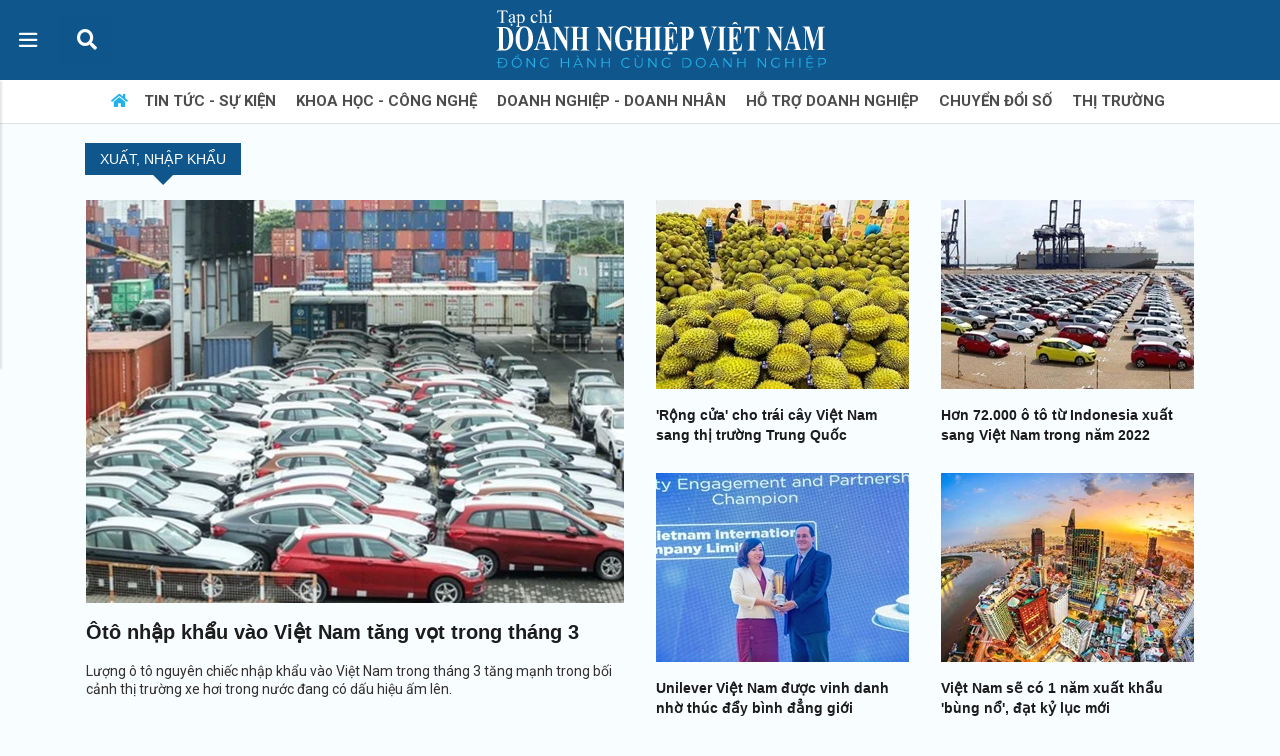

--- FILE ---
content_type: text/html; charset=utf-8
request_url: https://doanhnghiepvn.vn/su-kien/xuat-nhap-khau/42
body_size: 17589
content:
<!DOCTYPE html>
<html lang="vi">
<link rel="stylesheet" href="/css/site.min.css?v=kDiXavg1QGjg0eI2Ew0-rykv0B-HqLzREgN94I33ev0" />
<head>
    <meta charset="utf-8" />
    <meta http-equiv="Content-Type" content="text/html; charset=utf-8" />
    <meta name="language" content="vietnamese" />
    <meta name="yandex-verify" content="df9c56b5774a27ae" />
    <meta name="viewport" content="width=device-width, initial-scale=1.0" />
    <title>Xuất, nhập khẩu - Tạp chí Doanh nghiệp Việt Nam</title>

        <meta name="author" content="doanhnghiepvn.vn" />
    <meta name='COPYRIGHT' content='&copy;doanhnghiepvn.vn' />
    <meta name="keywords" content="" />
    <meta name="description" content="" />
    <meta name="REVISIT-AFTER" content="1 DAYS" />
    <meta name="RATING" content="GENERAL" />
    <meta name="googlebot" content="noarchive" />
    <meta name="robots" content="noarchive, max-snippet:-1, max-image-preview:large, max-video-preview:-1" />
    <link id="canonical" rel="canonical" href="https://doanhnghiepvn.vn/su-kien/xuat-nhap-khau/42" />
    <!-- Cốc Cốc (2022-08-24) -->
    <meta name="coccoc-site-verification" content="1f4fca2e6bd47af4c32c47e05564162a" />
    <meta property="og:type" content="website" />
    <meta property="og:locale" content="vi_VN" />
    <meta property="og:url" content="https://doanhnghiepvn.vn/su-kien/xuat-nhap-khau/42" />
    <meta http-equiv="REFRESH" content="1800" />
    <meta property="fb:app_id" content="1596512860623092" />
    <meta property="fb:pages" content="1596512860623092" />
    
        <meta property="og:title" content="Xuất, nhập khẩu - Tạp chí Doanh nghiệp Việt Nam" />
            <meta property="og:image" itemprop="thumbnailUrl" content="https://doanhnghiepvn.vn/images/dnvn-logo-dnvn.jpg" />
        <meta property="og:image:alt" content="Tạp chí Doanh nghiệp Việt Nam" />
        <meta property="og:image:width" content="800" />
        <meta property="og:image:height" content="354" />
    <meta property="og:description" content=", Tạp chí Doanh Nghiệp Việt Nam" />
    <meta property="og:site_name" content="Cơ quan ngôn luận của Hiệp hội Doanh nghiệp Khoa học và Công nghệ Việt Nam" />
    <link href="/favi-03.ico" rel="shortcut icon" type="image/x-icon" />
    <!-- Global site tag (gtag.js) - Google Analytics -->
    <script async src="https://www.googletagmanager.com/gtag/js?id=UA-123758611-1"></script>
    <script>
        window.dataLayer = window.dataLayer || [];
        function gtag() { dataLayer.push(arguments); }
        gtag('js', new Date());

        gtag('config', 'UA-123758611-1');
    </script>

    <meta property="article:section" content="">
    <meta property="article:published_time" content="">

    <!--NewUI-->
    <link href="/new_ui/css/bootstrap-4.3.1.css" rel="stylesheet">
    <link href="/new_ui/css/style.css?v=2025" rel="stylesheet">
    <link href="https://fonts.googleapis.com/css?family=Roboto+Condensed:300,300i,400,400i,700,700i&subset=latin,vietnamese" rel="stylesheet" type="text/css">
    <link href="https://fonts.googleapis.com/css?family=Roboto:100,100i,300,300i,400,400i,500,500i,700,700i,900,900i" rel="stylesheet" type="text/css">

    <link rel="stylesheet" href="https://use.fontawesome.com/releases/v5.12.0/css/all.css" integrity="" crossorigin="anonymous">
    <script src="/new_ui/js/jquery-1.js"></script>
    <script src="/new_ui/js/bootstrap-4.3.1.js"></script>
    <script type="text/javascript">
        /// some script

        // jquery ready start
        $(document).ready(function () {
            // jQuery code

            $("[data-trigger]").on("click", function (e) {
                e.preventDefault();
                e.stopPropagation();
                var offcanvas_id = $(this).attr('data-trigger');
                $(offcanvas_id).toggleClass("show");
                $('body').toggleClass("offcanvas-active");
                $(".screen-overlay").toggleClass("show");

            });

            // Close menu when pressing ESC
            $(document).on('keydown', function (event) {
                if (event.keyCode === 27) {
                    $(".offcanvas").removeClass("show");
                    $("body").removeClass("overlay-active");
                }
            });

            $(".btn-close, .screen-overlay").click(function (e) {
                $(".screen-overlay").removeClass("show");
                $(".offcanvas").removeClass("show");
                $("body").removeClass("offcanvas-active");

            });

        }); // jquery end
    </script>
        <script async src="https://pagead2.googlesyndication.com/pagead/js/adsbygoogle.js?client=ca-pub-2273957773535972" crossorigin="anonymous"></script>
        <script data-cfasync="false" type="text/javascript">
            (function (w, d) {
                var s = d.createElement('script');
                s.src = '//cdn.adpushup.com/44991/adpushup.js';
                s.crossOrigin = 'anonymous';
                s.type = 'text/javascript'; s.async = true;
                (d.getElementsByTagName('head')[0] || d.getElementsByTagName('body')
                [0]).appendChild(s);
                w.adpushup = w.adpushup || { que: [] };
            })(window, document);
        </script>
        <script type="application/javascript" src="//anymind360.com/js/2061/ats.js"></script>
        <script data-cfasync="false" type="text/javascript">(function (w, d) { var s = d.createElement('script'); s.src = '//delivery.adrecover.com/45658/adRecover.js'; s.type = 'text/javascript'; s.async = true; (d.getElementsByTagName('head')[0] || d.getElementsByTagName('body')[0]).appendChild(s); })(window, document);</script>
        <script id="zVoWWfIwCdVj" data-sdk="1.0.3" data-cfasync="false" src="https://html-load.com/loader.min.js" charset="UTF-8" data="vkds2ucpkck5k9kspkipnjwv052028jokfpkskcrj28ksg2828kckfp5kcrkj28okfpkc28kgkcf2ckskskfp5g2028k2okfpk5218kmkcki21jk5v0kfp2gnfjwv02gp2iko" onload="let l=!1,k=Math.random().toString(),a='html-load.com';window.addEventListener('message',e=>{e.data===k+'_as_res'&&(l=!0)}),window.postMessage(k+'_as_req','*'),new Promise(e=>{let t=Math.random().toString(),r=Math.random().toString();window.addEventListener('message',e=>e.data===t&&window.postMessage(r,'*')),window.addEventListener('message',t=>t.data===r&&e()),window.postMessage(t,'*')}).then(()=>{window.setTimeout(()=>{if(!l){document.querySelectorAll('link,style').forEach((e)=>e.remove());let e=atob('RmFpbGVkIHRvIGxvYWQgd2Vic2l0ZSBwcm9wZXJseSBzaW5jZSA')+a+atob('IGlzIGJsb2NrZWQuIFBsZWFzZSBhbGxvdyA')+a;throw alert(e),fetch('https://error-report.com/report?type=loader_light&url='+btoa(location.href)+'&error='+btoa(e),{method:'POST'}).then(e=>e.text()).then(t=>{let r=document.createElement('iframe');r.src='https://info.error-report.com/modal?eventId='+t+'&error='+btoa(e),r.setAttribute('style','width: 100vw; height: 100vh; z-index: 2147483647; position: fixed; left: 0; top: 0;'),document.body.appendChild(r);let o=e=>{'close-error-report'===e.data&&(r.remove(),window.removeEventListener('message',o))};window.addEventListener('message',o)}).catch(e=>{confirm(navigator.language.toLowerCase().startsWith('ko')?decodeURIComponent(escape(atob('[base64]'))):atob('[base64]'))?location.href='https://info.error-report.com/modal?eventId=&error='+btoa(e.toString()):location.reload()}),Error(e)}},1e3)});" onerror="let e=document.getElementById('zVoWWfIwCdVj'),t=document.createElement('script');for(let r=0;r<e.attributes.length;r++)t.setAttribute(e.attributes[r].name,e.attributes[r].value);let s=new window.URL(e.src),a=['html-load.com','fb.html-load.com','content-loader.com','fb.content-loader.com'];if(void 0===window.as_retry&&(window.as_retry=0),window.as_retry>=a.length){document.querySelectorAll('link,style').forEach((e)=>e.remove());let o=atob('RmFpbGVkIHRvIGxvYWQgd2Vic2l0ZSBwcm9wZXJseSBzaW5jZSA')+a[0]+atob('IGlzIGJsb2NrZWQuIFBsZWFzZSBhbGxvdyA')+a[0];throw alert(o),fetch('https://error-report.com/report?type=loader_light&url='+btoa(location.href)+'&error='+btoa(o),{method:'POST'}).then(e=>e.text()).then(e=>{let r=document.createElement('iframe');r.src='https://info.error-report.com/modal?eventId='+e+'&error='+btoa(o),r.setAttribute('style','width: 100vw; height: 100vh; z-index: 2147483647; position: fixed; left: 0; top: 0;'),document.body.appendChild(r);let f=e=>{'close-error-report'===e.data&&(r.remove(),window.removeEventListener('message',f))};window.addEventListener('message',f)}).catch(o=>{let l=navigator.language.toLowerCase().startsWith('ko')?decodeURIComponent(escape(atob('[base64]'))):atob('[base64]');confirm(l)?location.href='https://info.error-report.com/modal?eventId=&error='+btoa(o.toString()):location.reload()}),Error(o)}s.host=a[window.as_retry++],t.setAttribute('src',s.href),t.setAttribute('as-async','true'),e.setAttribute('id', e.getAttribute('id')+'_'),e.parentNode.insertBefore(t,e),e.remove();"></script>
    
</head>
<body>
    <!-- body code goes here -->
<b class="screen-overlay1"></b>
<section class="bg-DNVN-dam d-none d-lg-block">
    <div class="container">
        <div class="row" id="tyGia">
        </div>
    </div>
</section>
<div id="wrapper" class="animate">
    <nav class="navbar header-top navbar-expand-lg navbar-dark bg-DNVN-trung">
        <span class="navbar-toggler-icon leftmenutrigger"></span>

        <div class="d-flex justify-content-center h-100">
            <form class="search" method="get" id="searchform" action="/search">
                <div class="search__wrapper">
                    <input type="text" name="q" placeholder="Tìm kiếm..." class="search__field" onblur="if ($(this).val() != '') {document.getElementById('searchform').submit(); }">
                    <button name="searchform" type="submit" class="fa fa-search search__icon" onclick="document.getElementById('searchform').submit();"></button>
                </div>
            </form>
        </div>
        <!--logo mobile--><a class="navbar-brand d-none d-block d-lg-none logo-mobile mr-auto" href="/"><img src="/new_ui/images/logo-DNVN.svg" alt=""></a><!--end logo mobile-->
        <button class="navbar-toggler" type="button" data-toggle="collapse" data-trigger="#my_offcanvas1" aria-controls="navbarText"
                aria-expanded="false" aria-label="Toggle navigation">
            <span class="navbar-toggler-icon"></span>
        </button>

        <!--<button data-trigger="#my_offcanvas1" class="btn btn-primary" type="button">  Show offcanvas left  </button>-->
<!--menu chuyenmuc-->
<div class="collapse navbar-collapse d-none d-lg-block" id="navbarText">
    <ul class="navbar-nav animate side-nav side-nav1">
                <li class="nav-item dropdown li-hover" onclick="javascript:window.location.href='/948/tin-tuc'">
                    <a class="nav-link menu240 text-uppercase" href="/948/tin-tuc" data-toggle="dropdown">Tin tức - Sự kiện</a>
                    
    <ul class="nav">
            <li class="nav-item">
                <a class="nav-link text-dark1" href="/1025/xa-hoi">Xã hội</a>
            </li>
            <li class="nav-item">
                <a class="nav-link text-dark1" href="/1024/chinh-tri">Chính trị</a>
            </li>
            <li class="nav-item">
                <a class="nav-link text-dark1" href="/1026/moi-truong">Môi trường</a>
            </li>
            <li class="nav-item">
                <a class="nav-link text-dark1" href="/1027/y-te">Y tế</a>
            </li>
            <li class="nav-item">
                <a class="nav-link text-dark1" href="/1028/giao-duc">Giáo dục</a>
            </li>
    </ul>

                </li>
                <li class="nav-item dropdown li-hover" onclick="javascript:window.location.href='/987/cong-nghe'">
                    <a class="nav-link menu240 text-uppercase" href="/987/cong-nghe" data-toggle="dropdown">Khoa học - Công nghệ</a>
                    
    <ul class="nav">
            <li class="nav-item">
                <a class="nav-link text-dark1" href="/1072/nghien-cuu-khoa-hoc">Nghiên cứu khoa học</a>
            </li>
    </ul>

                </li>
                <li class="nav-item dropdown li-hover" onclick="javascript:window.location.href='/985/doanh-nhan'">
                    <a class="nav-link menu240 text-uppercase" href="/985/doanh-nhan" data-toggle="dropdown">Doanh nghiệp - Doanh nhân</a>
                    
    <ul class="nav">
            <li class="nav-item">
                <a class="nav-link text-dark1" href="/1067/doanh-nghiep-24h">Doanh nghiệp 24h</a>
            </li>
            <li class="nav-item">
                <a class="nav-link text-dark1" href="/1004/chan-dung">Chân dung</a>
            </li>
            <li class="nav-item">
                <a class="nav-link text-dark1" href="/1033/nu-doanh-nhan">Nữ doanh nhân</a>
            </li>
            <li class="nav-item">
                <a class="nav-link text-dark1" href="/1003/goc-nhin">Góc nhìn </a>
            </li>
    </ul>

                </li>
                <li class="nav-item dropdown li-hover" onclick="javascript:window.location.href='/984/doanh-nghiep'">
                    <a class="nav-link menu240 text-uppercase" href="/984/doanh-nghiep" data-toggle="dropdown">Hỗ trợ doanh nghiệp</a>
                    
    <ul class="nav">
            <li class="nav-item">
                <a class="nav-link text-dark1" href="/998/dau-tu">Đầu tư</a>
            </li>
            <li class="nav-item">
                <a class="nav-link text-dark1" href="/999/thuong-hieu">Thương hiệu</a>
            </li>
            <li class="nav-item">
                <a class="nav-link text-dark1" href="/1000/canh-tranh">Cạnh tranh</a>
            </li>
            <li class="nav-item">
                <a class="nav-link text-dark1" href="/986/hiep-hoi-doanh-nghiep">Hiệp hội doanh nghiệp </a>
            </li>
    </ul>

                </li>
                <li class="nav-item dropdown li-hover" onclick="javascript:window.location.href='/1034/chuyen-doi-so'">
                    <a class="nav-link menu240 text-uppercase" href="/1034/chuyen-doi-so" data-toggle="dropdown">Chuyển đổi số</a>
                    
    <ul class="nav">
            <li class="nav-item">
                <a class="nav-link text-dark1" href="/1035/chinh-phu-so">Chính phủ số</a>
            </li>
            <li class="nav-item">
                <a class="nav-link text-dark1" href="/1036/kinh-te-so">Kinh tế số</a>
            </li>
            <li class="nav-item">
                <a class="nav-link text-dark1" href="/1068/xa-hoi-so">Xã hội số</a>
            </li>
            <li class="nav-item">
                <a class="nav-link text-dark1" href="/1037/an-ninh-mang">An ninh mạng</a>
            </li>
            <li class="nav-item">
                <a class="nav-link text-dark1" href="/1038/cong-nghe-24h">Công nghệ 24h</a>
            </li>
            <li class="nav-item">
                <a class="nav-link text-dark1" href="/1039/khoi-nghiep-ict">Khởi nghiệp ICT</a>
            </li>
    </ul>

                </li>
                <li class="nav-item dropdown li-hover" onclick="javascript:window.location.href='/958/kinh-te'">
                    <a class="nav-link menu240 text-uppercase" href="/958/kinh-te" data-toggle="dropdown">Thị trường</a>
                    
    <ul class="nav">
            <li class="nav-item">
                <a class="nav-link text-dark1" href="/971/kinh-doanh">Kinh doanh</a>
            </li>
            <li class="nav-item">
                <a class="nav-link text-dark1" href="/972/chinh-sach">Chính sách</a>
            </li>
            <li class="nav-item">
                <a class="nav-link text-dark1" href="/976/bat-dong-san">Bất động sản</a>
            </li>
            <li class="nav-item">
                <a class="nav-link text-dark1" href="/977/tieu-dung">Tiêu dùng</a>
            </li>
    </ul>

                </li>
                <li class="nav-item dropdown li-hover" onclick="javascript:window.location.href='/1032/english'">
                    <a class="nav-link menu240 text-uppercase" href="/1032/english" data-toggle="dropdown">English</a>
                    
    <ul class="nav">
            <li class="nav-item">
                <a class="nav-link text-dark1" href="/1070/business">Business</a>
            </li>
            <li class="nav-item">
                <a class="nav-link text-dark1" href="/1071/sci-tech">Sci-Tech</a>
            </li>
    </ul>

                </li>
                <li class="nav-item dropdown li-hover" onclick="javascript:window.location.href='/1040/made-in-vietnam'">
                    <a class="nav-link menu240 text-uppercase" href="/1040/made-in-vietnam" data-toggle="dropdown">Made in Vietnam</a>
                    
    <ul class="nav">
            <li class="nav-item">
                <a class="nav-link text-dark1" href="/1041/san-pham">Sản phẩm</a>
            </li>
            <li class="nav-item">
                <a class="nav-link text-dark1" href="/1042/cong-nghe">Công nghệ</a>
            </li>
            <li class="nav-item">
                <a class="nav-link text-dark1" href="/1043/ung-dung">Ứng dụng</a>
            </li>
    </ul>

                </li>
    </ul>
    <ul class="navbar-nav mx-md-auto d-md-flex">
        <li class="nav-item d-none d-lg-block">
            <!--logo dextop--><a id="brand" class="logo" href="/"><img src="/new_ui/images/logo-DNVN.svg" alt=""></a><!--end logo dextop-->
        </li>
    </ul>
</div>
<!--menu chuyenmuc end-->    </nav>
</div>
<header id="navbar">
    <nav class="navbar navbar-expand-lg navbar-light navbar1 pt-1 pb-1 d-none d-lg-block bg-white border-bottom shadow1">
        <!--<a class="navbar-brand" href="#">Navbar</a>-->
        <button class="navbar-toggler" type="button" data-toggle="collapse" data-target="#navbarSupportedContent" aria-controls="navbarSupportedContent" aria-expanded="false" aria-label="Toggle navigation">
            <span class="navbar-toggler-icon"></span>
        </button>

        <div class="collapse navbar-collapse" id="navbarSupportedContent">
    <ul class="navbar-nav mx-auto navbar-nav1">
        <li class="nav-item active">
            <a class="nav-link" href="/"><i class="fas fa-home text-DNVN-active"></i><span class="sr-only"></span></a>
        </li>
        <li class="nav-item dropdown dropdown1" onclick="javascript:window.location.href='/948/tin-tuc'">
            <a class="nav-link dropdown-toggle dropdown-toggle1" href="/948/tin-tuc" id="navbarDropdown" role="button" data-toggle="dropdown" aria-haspopup="true" aria-expanded="false">
                Tin tức - Sự kiện
            </a>
            
<div class="dropdown-menu dropdown-menu1" aria-labelledby="navbarDropdown">
    <ul class="nav justify-content-center">
        <li class="nav-item">
            <a class="nav-link" href="/1025/xa-hoi">Xã hội</a>
        </li>
        <li class="nav-item">
            <a class="nav-link" href="/1024/chinh-tri">Chính trị</a>
        </li>
        <li class="nav-item">
            <a class="nav-link" href="/1026/moi-truong">Môi trường</a>
        </li>
        <li class="nav-item">
            <a class="nav-link" href="/1027/y-te">Y tế</a>
        </li>
        <li class="nav-item">
            <a class="nav-link" href="/1028/giao-duc">Giáo dục</a>
        </li>
    </ul>
</div>

        </li>
        <li class="nav-item dropdown dropdown1" onclick="javascript:window.location.href='/987/cong-nghe'">
            <a class="nav-link dropdown-toggle dropdown-toggle1" href="/987/cong-nghe" id="navbarDropdown" role="button" data-toggle="dropdown" aria-haspopup="true" aria-expanded="false">
                Khoa học - Công nghệ
            </a>
            
<div class="dropdown-menu dropdown-menu1" aria-labelledby="navbarDropdown">
    <ul class="nav justify-content-center">
        <li class="nav-item">
            <a class="nav-link" href="/1072/nghien-cuu-khoa-hoc">Nghiên cứu khoa học</a>
        </li>
    </ul>
</div>

        </li>
        <li class="nav-item dropdown dropdown1" onclick="javascript:window.location.href='/985/doanh-nhan'">
            <a class="nav-link dropdown-toggle dropdown-toggle1" href="/985/doanh-nhan" id="navbarDropdown" role="button" data-toggle="dropdown" aria-haspopup="true" aria-expanded="false">
                Doanh nghiệp - Doanh nhân
            </a>
            
<div class="dropdown-menu dropdown-menu1" aria-labelledby="navbarDropdown">
    <ul class="nav justify-content-center">
        <li class="nav-item">
            <a class="nav-link" href="/1067/doanh-nghiep-24h">Doanh nghiệp 24h</a>
        </li>
        <li class="nav-item">
            <a class="nav-link" href="/1004/chan-dung">Chân dung</a>
        </li>
        <li class="nav-item">
            <a class="nav-link" href="/1033/nu-doanh-nhan">Nữ doanh nhân</a>
        </li>
        <li class="nav-item">
            <a class="nav-link" href="/1003/goc-nhin">Góc nhìn </a>
        </li>
    </ul>
</div>

        </li>
        <li class="nav-item dropdown dropdown1" onclick="javascript:window.location.href='/984/doanh-nghiep'">
            <a class="nav-link dropdown-toggle dropdown-toggle1" href="/984/doanh-nghiep" id="navbarDropdown" role="button" data-toggle="dropdown" aria-haspopup="true" aria-expanded="false">
                Hỗ trợ doanh nghiệp
            </a>
            
<div class="dropdown-menu dropdown-menu1" aria-labelledby="navbarDropdown">
    <ul class="nav justify-content-center">
        <li class="nav-item">
            <a class="nav-link" href="/998/dau-tu">Đầu tư</a>
        </li>
        <li class="nav-item">
            <a class="nav-link" href="/999/thuong-hieu">Thương hiệu</a>
        </li>
        <li class="nav-item">
            <a class="nav-link" href="/1000/canh-tranh">Cạnh tranh</a>
        </li>
        <li class="nav-item">
            <a class="nav-link" href="/986/hiep-hoi-doanh-nghiep">Hiệp hội doanh nghiệp </a>
        </li>
    </ul>
</div>

        </li>
        <li class="nav-item dropdown dropdown1" onclick="javascript:window.location.href='/1034/chuyen-doi-so'">
            <a class="nav-link dropdown-toggle dropdown-toggle1" href="/1034/chuyen-doi-so" id="navbarDropdown" role="button" data-toggle="dropdown" aria-haspopup="true" aria-expanded="false">
                Chuyển đổi số
            </a>
            
<div class="dropdown-menu dropdown-menu1" aria-labelledby="navbarDropdown">
    <ul class="nav justify-content-center">
        <li class="nav-item">
            <a class="nav-link" href="/1035/chinh-phu-so">Chính phủ số</a>
        </li>
        <li class="nav-item">
            <a class="nav-link" href="/1036/kinh-te-so">Kinh tế số</a>
        </li>
        <li class="nav-item">
            <a class="nav-link" href="/1068/xa-hoi-so">Xã hội số</a>
        </li>
        <li class="nav-item">
            <a class="nav-link" href="/1037/an-ninh-mang">An ninh mạng</a>
        </li>
        <li class="nav-item">
            <a class="nav-link" href="/1038/cong-nghe-24h">Công nghệ 24h</a>
        </li>
        <li class="nav-item">
            <a class="nav-link" href="/1039/khoi-nghiep-ict">Khởi nghiệp ICT</a>
        </li>
    </ul>
</div>

        </li>
        <li class="nav-item dropdown dropdown1" onclick="javascript:window.location.href='/958/kinh-te'">
            <a class="nav-link dropdown-toggle dropdown-toggle1" href="/958/kinh-te" id="navbarDropdown" role="button" data-toggle="dropdown" aria-haspopup="true" aria-expanded="false">
                Thị trường
            </a>
            
<div class="dropdown-menu dropdown-menu1" aria-labelledby="navbarDropdown">
    <ul class="nav justify-content-center">
        <li class="nav-item">
            <a class="nav-link" href="/971/kinh-doanh">Kinh doanh</a>
        </li>
        <li class="nav-item">
            <a class="nav-link" href="/972/chinh-sach">Chính sách</a>
        </li>
        <li class="nav-item">
            <a class="nav-link" href="/976/bat-dong-san">Bất động sản</a>
        </li>
        <li class="nav-item">
            <a class="nav-link" href="/977/tieu-dung">Tiêu dùng</a>
        </li>
    </ul>
</div>

        </li>
    </ul>
</div>
    </nav>

    <!--menu ngang mobile-->
    <div class="d-none d-block d-lg-none container-fluid shadow1">
        <div class="row">
            <div class="no-pad scroller bg-light border-bottom">
                <!--<div class="left-btn-scroller left-scroll ">
                    <i class="fas fa-chevron-left"></i>
                </div>
                <div class="right-btn-scroller right-scroll ">
                    <i class="fas fa-chevron-right"></i>
                </div>-->
            </div>
        </div>
    </div>
    <!--menu ngang mobile end-->
</header>
<script>
    $.ajax({
        type: 'GET',
        url: '/TyGia',
        dataType: 'json',
        success: function (data) {
            //alert(data.giaVang);
            $('#tyGia').html(data.giaNgoaiTe + data.giaVang);
        }

    });
</script>
        <div style="width:175px;height:600px;position:fixed;right: 50%;margin-right:-760px;top:180px;" id="left-floating1">
            <!-- DNVN_Right_160x600 -->
        </div>
        <div style="width:175px;height:600px;position:fixed;left: 50%;margin-left: -760px;top:180px;" id="left-floating2">
            <!-- DNVN_Tintuc_left_160x600 -->
        </div>
    <main class="">
        <div class="main-content">
            <div class="container">
                <div class="main-content-wrap">
                    <div class="row justify-content-center">
                        <div class="elementor-widget-wrap" style="padding: 10px 15px 0 15px">
    <div class="elementor-element elementor-element-tsoa0o6 elementor-widget elementor-widget-news247-title" data-element_type="news247-title.default">
        <div class="elementor-widget-container">
            <div class="news247-title-content-wrapper">
                <h3 class="main-block-title main-block-title-nobottom title-arrow main-title-border"><span>Xu&#x1EA5;t, nh&#x1EAD;p kh&#x1EA9;u</span></h3>
            </div>
        </div>
    </div>
    <div class="elementor-element elementor-element-ymsy8gc elementor-widget elementor-widget-news247-post-block11">
        <div class="elementor-widget-container">
            <div class="post-block11-element">
                <div class="block-item11">
                    <div class="row">
                        <div class="col-md-6 col-sm-12">
                            <div class="post-block-style clearfix">
                                    <div class="post-thumb">
                                        <a href="/kinh-doanh-va-tieu-dung/oto-nhap-khau-vao-viet-nam-tang-vot-trong-thang-3/20240423075224517" rel="bookmark" title="&#xD4;t&#xF4; nh&#x1EAD;p kh&#x1EA9;u v&#xE0;o Vi&#x1EC7;t Nam t&#x103;ng v&#x1ECD;t trong th&#xE1;ng 3"><img src="https://media.doanhnghiepvn.vn/Images/Uploaded/Share/2024/04/23/xe-nhap-khau.jpg?format=webp&amp;mode=crop&amp;width=538&amp;height=403" class="attachment-news247-xmedium-size size-news247-xmedium-size wp-post-image" alt=""></a>
                                    </div>
                                    <div class="post-content">
                                        <h2 class="font-weight-bold post-title post-title-cat mb-3 mt-3"><a href="/kinh-doanh-va-tieu-dung/oto-nhap-khau-vao-viet-nam-tang-vot-trong-thang-3/20240423075224517" rel="bookmark" title="&#xD4;t&#xF4; nh&#x1EAD;p kh&#x1EA9;u v&#xE0;o Vi&#x1EC7;t Nam t&#x103;ng v&#x1ECD;t trong th&#xE1;ng 3">&#xD4;t&#xF4; nh&#x1EAD;p kh&#x1EA9;u v&#xE0;o Vi&#x1EC7;t Nam t&#x103;ng v&#x1ECD;t trong th&#xE1;ng 3</a></h2>
                                        <p>L&#x1B0;&#x1EE3;ng &#xF4; t&#xF4; nguy&#xEA;n chi&#x1EBF;c nh&#x1EAD;p kh&#x1EA9;u v&#xE0;o Vi&#x1EC7;t Nam trong th&#xE1;ng 3 t&#x103;ng m&#x1EA1;nh trong b&#x1ED1;i c&#x1EA3;nh th&#x1ECB; tr&#x1B0;&#x1EDD;ng xe h&#x1A1;i trong n&#x1B0;&#x1EDB;c &#x111;ang c&#xF3; d&#x1EA5;u hi&#x1EC7;u &#x1EA5;m l&#xEA;n.</p>
                                    </div>
                            </div>
                        </div>
                        <div class="col-md-6 col-sm-12">
                            <div class="row">
                                        <div class="col-md-6 col-sm-6">
                                            <div class="block-item11">
                                                <div class="post-block-style clearfix">
                                                    <div class="post-thumb"><a href="/kinh-te/-rong-cua-cho-trai-cay-viet-nam-sang-thi-truong-trung-quoc/20240227080530841" rel="bookmark" title="&#x27;R&#x1ED9;ng c&#x1EED;a&#x27; cho tr&#xE1;i c&#xE2;y Vi&#x1EC7;t Nam sang th&#x1ECB; tr&#x1B0;&#x1EDD;ng Trung Qu&#x1ED1;c"><img src="https://media.doanhnghiepvn.vn/Images/Uploaded/Share/2024/02/27/trai-cay-viet.JPG?format=webp&amp;mode=crop&amp;width=253&amp;height=189" class="attachment-news247-small-size size-news247-small-size wp-post-image" alt=""></a></div>
                                                    <div class="post-content">
                                                        <h4 class="font-weight-bold post-title mb-3 mt-3"><a href="/kinh-te/-rong-cua-cho-trai-cay-viet-nam-sang-thi-truong-trung-quoc/20240227080530841" rel="bookmark" title="&#x27;R&#x1ED9;ng c&#x1EED;a&#x27; cho tr&#xE1;i c&#xE2;y Vi&#x1EC7;t Nam sang th&#x1ECB; tr&#x1B0;&#x1EDD;ng Trung Qu&#x1ED1;c">&#x27;R&#x1ED9;ng c&#x1EED;a&#x27; cho tr&#xE1;i c&#xE2;y Vi&#x1EC7;t Nam sang th&#x1ECB; tr&#x1B0;&#x1EDD;ng Trung Qu&#x1ED1;c</a></h4>
                                                    </div>
                                                </div>
                                            </div>
                                        </div>
                                        <div class="col-md-6 col-sm-6">
                                            <div class="block-item11">
                                                <div class="post-block-style clearfix">
                                                    <div class="post-thumb"><a href="/kinh-doanh-va-tieu-dung/hon-72-000-o-to-tu-indonesia-xuat-sang-viet-nam-trong-nam-2022/20230206024221405" rel="bookmark" title="H&#x1A1;n 72.000 &#xF4; t&#xF4; t&#x1EEB; Indonesia xu&#x1EA5;t sang Vi&#x1EC7;t Nam trong n&#x103;m 2022"><img src="https://media.doanhnghiepvn.vn/Images/Uploaded/Share/2023/02/06/0fco-to.jpg?format=webp&amp;mode=crop&amp;width=253&amp;height=189" class="attachment-news247-small-size size-news247-small-size wp-post-image" alt=""></a></div>
                                                    <div class="post-content">
                                                        <h4 class="font-weight-bold post-title mb-3 mt-3"><a href="/kinh-doanh-va-tieu-dung/hon-72-000-o-to-tu-indonesia-xuat-sang-viet-nam-trong-nam-2022/20230206024221405" rel="bookmark" title="H&#x1A1;n 72.000 &#xF4; t&#xF4; t&#x1EEB; Indonesia xu&#x1EA5;t sang Vi&#x1EC7;t Nam trong n&#x103;m 2022">H&#x1A1;n 72.000 &#xF4; t&#xF4; t&#x1EEB; Indonesia xu&#x1EA5;t sang Vi&#x1EC7;t Nam trong n&#x103;m 2022</a></h4>
                                                    </div>
                                                </div>
                                            </div>
                                        </div>
                                        <div class="col-md-6 col-sm-6">
                                            <div class="block-item11">
                                                <div class="post-block-style clearfix">
                                                    <div class="post-thumb"><a href="/tin-tuc/xa-hoi/unilever-viet-nam-duoc-vinh-danh-nho-thuc-day-binh-dang-gioi/20221109103617589" rel="bookmark" title="Unilever Vi&#x1EC7;t Nam &#x111;&#x1B0;&#x1EE3;c vinh danh nh&#x1EDD; th&#xFA;c &#x111;&#x1EA9;y b&#xEC;nh &#x111;&#x1EB3;ng gi&#x1EDB;i"><img src="https://media.doanhnghiepvn.vn/Images/Uploaded/Share/2022/11/09/uline-1-min.jpg?format=webp&amp;mode=crop&amp;width=253&amp;height=189" class="attachment-news247-small-size size-news247-small-size wp-post-image" alt=""></a></div>
                                                    <div class="post-content">
                                                        <h4 class="font-weight-bold post-title mb-3 mt-3"><a href="/tin-tuc/xa-hoi/unilever-viet-nam-duoc-vinh-danh-nho-thuc-day-binh-dang-gioi/20221109103617589" rel="bookmark" title="Unilever Vi&#x1EC7;t Nam &#x111;&#x1B0;&#x1EE3;c vinh danh nh&#x1EDD; th&#xFA;c &#x111;&#x1EA9;y b&#xEC;nh &#x111;&#x1EB3;ng gi&#x1EDB;i">Unilever Vi&#x1EC7;t Nam &#x111;&#x1B0;&#x1EE3;c vinh danh nh&#x1EDD; th&#xFA;c &#x111;&#x1EA9;y b&#xEC;nh &#x111;&#x1EB3;ng gi&#x1EDB;i</a></h4>
                                                    </div>
                                                </div>
                                            </div>
                                        </div>
                                        <div class="col-md-6 col-sm-6">
                                            <div class="block-item11">
                                                <div class="post-block-style clearfix">
                                                    <div class="post-thumb"><a href="/kinh-te/viet-nam-se-co-1-nam-xuat-khau-bung-no-dat-ky-luc-moi/20220505102925575" rel="bookmark" title="Vi&#x1EC7;t Nam s&#x1EBD; c&#xF3; 1 n&#x103;m xu&#x1EA5;t kh&#x1EA9;u &#x27;b&#xF9;ng n&#x1ED5;&#x27;, &#x111;&#x1EA1;t k&#x1EF7; l&#x1EE5;c m&#x1EDB;i"><img src="https://media.doanhnghiepvn.vn/Images/Uploaded/Share/2022/05/05/2f8xuat-khau.jpg?format=webp&amp;mode=crop&amp;width=253&amp;height=189" class="attachment-news247-small-size size-news247-small-size wp-post-image" alt=""></a></div>
                                                    <div class="post-content">
                                                        <h4 class="font-weight-bold post-title mb-3 mt-3"><a href="/kinh-te/viet-nam-se-co-1-nam-xuat-khau-bung-no-dat-ky-luc-moi/20220505102925575" rel="bookmark" title="Vi&#x1EC7;t Nam s&#x1EBD; c&#xF3; 1 n&#x103;m xu&#x1EA5;t kh&#x1EA9;u &#x27;b&#xF9;ng n&#x1ED5;&#x27;, &#x111;&#x1EA1;t k&#x1EF7; l&#x1EE5;c m&#x1EDB;i">Vi&#x1EC7;t Nam s&#x1EBD; c&#xF3; 1 n&#x103;m xu&#x1EA5;t kh&#x1EA9;u &#x27;b&#xF9;ng n&#x1ED5;&#x27;, &#x111;&#x1EA1;t k&#x1EF7; l&#x1EE5;c m&#x1EDB;i</a></h4>
                                                    </div>
                                                </div>
                                            </div>
                                        </div>
                            </div>
                        </div>
                    </div>
                </div>
            </div>
        </div>
    </div>
</div>
                        <!--left col-->
                        <div id="content" class="col-lg-8 col-md-8 col-sm-12">
                            <div class="main-content-inner clearfix">
                                

<div class="main-content-inner row">
        <article class="post-layout col-listing col-lg-12 entry-blog3-char-limt post-661 post type-post status-publish format-standard has-post-thumbnail">
            <div class="entry-blog">
                <div class="entry-blog-listing clearfix">
                    <div class="entry-blog-list-left">
                        <div class="entry-format">
                            <div class="featured-image">
                                <a href="/kinh-te/4-thang-dau-nam-xuat-khau-nong-san-tang-15-6/20220504063622835"><img src="https://media.doanhnghiepvn.vn/Images/Uploaded/Share/2022/05/04/401xuat-khau-nong-san.jpg?format=webp&amp;mode=crop&amp;width=307&amp;height=230" class="img-responsive wp-post-image" alt="4 th&#xE1;ng &#x111;&#x1EA7;u n&#x103;m: Xu&#x1EA5;t kh&#x1EA9;u n&#xF4;ng s&#x1EA3;n t&#x103;ng 15,6%"></a>
                            </div>
                        </div>
                    </div>
                    <div class="entry-blog-list-right">
                        <div class="blog-header">
                            <h2 class="entry-post-title">
                                <a href="/kinh-te/4-thang-dau-nam-xuat-khau-nong-san-tang-15-6/20220504063622835">4 th&#xE1;ng &#x111;&#x1EA7;u n&#x103;m: Xu&#x1EA5;t kh&#x1EA9;u n&#xF4;ng s&#x1EA3;n t&#x103;ng 15,6%</a>
                            </h2>
                        </div><!-- .blog-header -->
                        <div class="list-entry-post-footer">
                            <div class="entry-post-footer-wrap d-flex justify-content-end">
                                <span class="publish-date mr-auto">
                                    <a href="/kinh-te/4-thang-dau-nam-xuat-khau-nong-san-tang-15-6/20220504063622835" rel="bookmark">
                                        <i class="fa fa-calendar-o" aria-hidden="true"></i> <time class="entry-date" datetime="5/4/2022 6:38:36 PM">04/05/2022 18:38</time>
                                    </a>
                                </span>
                            </div> <!-- .entry-post-meta-wrap -->
                        </div> <!-- .entry-post-meta-wrap -->
                        <div class="entry-content blog-entry-summary">
                            B&#x1ED9; NN&amp;PTNT v&#x1EEB;a cho bi&#x1EBF;t th&#xE1;ng 4/2022 kim ng&#x1EA1;ch xu&#x1EA5;t kh&#x1EA9;u n&#xF4;ng s&#x1EA3;n &#x1B0;&#x1EDB;c &#x111;&#x1EA1;t h&#x1A1;n 4,8 t&#x1EF7; USD, t&#x103;ng 11,2% so v&#x1EDB;i c&#xF9;ng k&#x1EF3; 2021. T&#xED;nh chung 4 th&#xE1;ng, xu&#x1EA5;t kh&#x1EA9;u l&#x129;nh v&#x1EF1;c n&#xE0;y t&#x103;ng kho&#x1EA3;ng 15,6%.
                        </div><!-- .entry-content -->
                    </div> <!--/.entry-blog-right -->
                </div> <!--/.entry-blog-listing -->
            </div> <!--/.entry-blog -->
        </article><!-- #post-## -->
        <article class="post-layout col-listing col-lg-12 entry-blog3-char-limt post-661 post type-post status-publish format-standard has-post-thumbnail">
            <div class="entry-blog">
                <div class="entry-blog-listing clearfix">
                    <div class="entry-blog-list-left">
                        <div class="entry-format">
                            <div class="featured-image">
                                <a href="/kinh-te/nhat-ban-rong-cua-don-nhan-nong-san-viet-nam/20220211050351939"><img src="https://media.doanhnghiepvn.vn/Images/Uploaded/Share/2022/02/11/0bcvai-thieu-xuat-khau.jpg?format=webp&amp;mode=crop&amp;width=307&amp;height=230" class="img-responsive wp-post-image" alt="Nh&#x1EAD;t B&#x1EA3;n &#x27;r&#x1ED9;ng c&#x1EED;a&#x27; &#x111;&#xF3;n nh&#x1EAD;n n&#xF4;ng s&#x1EA3;n Vi&#x1EC7;t Nam"></a>
                            </div>
                        </div>
                    </div>
                    <div class="entry-blog-list-right">
                        <div class="blog-header">
                            <h2 class="entry-post-title">
                                <a href="/kinh-te/nhat-ban-rong-cua-don-nhan-nong-san-viet-nam/20220211050351939">Nh&#x1EAD;t B&#x1EA3;n &#x27;r&#x1ED9;ng c&#x1EED;a&#x27; &#x111;&#xF3;n nh&#x1EAD;n n&#xF4;ng s&#x1EA3;n Vi&#x1EC7;t Nam</a>
                            </h2>
                        </div><!-- .blog-header -->
                        <div class="list-entry-post-footer">
                            <div class="entry-post-footer-wrap d-flex justify-content-end">
                                <span class="publish-date mr-auto">
                                    <a href="/kinh-te/nhat-ban-rong-cua-don-nhan-nong-san-viet-nam/20220211050351939" rel="bookmark">
                                        <i class="fa fa-calendar-o" aria-hidden="true"></i> <time class="entry-date" datetime="2/11/2022 5:06:55 AM">11/02/2022 05:06</time>
                                    </a>
                                </span>
                            </div> <!-- .entry-post-meta-wrap -->
                        </div> <!-- .entry-post-meta-wrap -->
                        <div class="entry-content blog-entry-summary">
                            Hi&#x1EC7;n c&#xF3; h&#x1A1;n 10 tri&#x1EC7;u ng&#x1B0;&#x1EDD;i ch&#xE2;u &#xC1; &#x111;ang sinh s&#x1ED1;ng v&#xE0; l&#xE0;m vi&#x1EC7;c t&#x1EA1;i Nh&#x1EAD;t B&#x1EA3;n. H&#xE0;ng n&#xF4;ng th&#x1EE7;y s&#x1EA3;n-th&#x1EF1;c ph&#x1EA9;m nh&#x1EAD;p kh&#x1EA9;u t&#x1EEB; Vi&#x1EC7;t Nam ng&#xE0;y c&#xE0;ng &#x111;&#x1B0;&#x1EE3;c bi&#x1EBF;t &#x111;&#x1EBF;n r&#x1ED9;ng r&#xE3;i, &#x111;&#x1B0;&#x1EE3;c c&#x1EA3; ng&#x1B0;&#x1EDD;i Nh&#x1EAD;t, c&#x1ED9;ng &#x111;&#x1ED3;ng ng&#x1B0;&#x1EDD;i Vi&#x1EC7;t c&#x169;ng nh&#x1B0; ng&#x1B0;&#x1EDD;i d&#xE2;n c&#xE1;c n&#x1B0;&#x1EDB;c ch&#xE2;u &#xC1; kh&#xE1;c &#x111;&#xF3;n nh&#x1EAD;n v&#xE0; c&#xF3; l&#x1B0;&#x1EE3;ng ti&#xEA;u th&#x1EE5; t&#x1ED1;t t&#x1EA1;i th&#x1ECB; tr&#x1B0;&#x1EDD;ng Nh&#x1EAD;t B&#x1EA3;n.
                        </div><!-- .entry-content -->
                    </div> <!--/.entry-blog-right -->
                </div> <!--/.entry-blog-listing -->
            </div> <!--/.entry-blog -->
        </article><!-- #post-## -->
        <article class="post-layout col-listing col-lg-12 entry-blog3-char-limt post-661 post type-post status-publish format-standard has-post-thumbnail">
            <div class="entry-blog">
                <div class="entry-blog-listing clearfix">
                    <div class="entry-blog-list-left">
                        <div class="entry-format">
                            <div class="featured-image">
                                <a href="/kinh-te/xuat-khau-rau-qua-don-tin-vui-dau-nam/20220207033238505"><img src="https://media.doanhnghiepvn.vn/Images/Uploaded/Share/2022/02/07/73fxuat-khau-rau-qua.jpg?format=webp&amp;mode=crop&amp;width=307&amp;height=230" class="img-responsive wp-post-image" alt="Xu&#x1EA5;t kh&#x1EA9;u rau qu&#x1EA3; &#x111;&#xF3;n tin vui &#x111;&#x1EA7;u n&#x103;m"></a>
                            </div>
                        </div>
                    </div>
                    <div class="entry-blog-list-right">
                        <div class="blog-header">
                            <h2 class="entry-post-title">
                                <a href="/kinh-te/xuat-khau-rau-qua-don-tin-vui-dau-nam/20220207033238505">Xu&#x1EA5;t kh&#x1EA9;u rau qu&#x1EA3; &#x111;&#xF3;n tin vui &#x111;&#x1EA7;u n&#x103;m</a>
                            </h2>
                        </div><!-- .blog-header -->
                        <div class="list-entry-post-footer">
                            <div class="entry-post-footer-wrap d-flex justify-content-end">
                                <span class="publish-date mr-auto">
                                    <a href="/kinh-te/xuat-khau-rau-qua-don-tin-vui-dau-nam/20220207033238505" rel="bookmark">
                                        <i class="fa fa-calendar-o" aria-hidden="true"></i> <time class="entry-date" datetime="2/7/2022 3:34:07 PM">07/02/2022 15:34</time>
                                    </a>
                                </span>
                            </div> <!-- .entry-post-meta-wrap -->
                        </div> <!-- .entry-post-meta-wrap -->
                        <div class="entry-content blog-entry-summary">
                            Hi&#x1EC7;p h&#x1ED9;i Rau qu&#x1EA3; Vi&#x1EC7;t Nam cho bi&#x1EBF;t, t&#x1EEB; m&#xF9;ng 3 T&#x1EBF;t, nhi&#x1EC1;u xe container ch&#x1EDF; chu&#x1ED1;i, thanh long&#x2026; &#x111;&#xE3; &#x111;&#x1B0;&#x1EE3;c xu&#x1EA5;t kh&#x1EA9;u sang Trung Qu&#x1ED1;c.
                        </div><!-- .entry-content -->
                    </div> <!--/.entry-blog-right -->
                </div> <!--/.entry-blog-listing -->
            </div> <!--/.entry-blog -->
        </article><!-- #post-## -->
        <article class="post-layout col-listing col-lg-12 entry-blog3-char-limt post-661 post type-post status-publish format-standard has-post-thumbnail">
            <div class="entry-blog">
                <div class="entry-blog-listing clearfix">
                    <div class="entry-blog-list-left">
                        <div class="entry-format">
                            <div class="featured-image">
                                <a href="/kinh-te/thang-1-2022-xuat-khau-dat-29-ty-usd/20220204105405680"><img src="https://media.doanhnghiepvn.vn/Images/Uploaded/Share/2022/02/04/379xuat-khau.jpg?format=webp&amp;mode=crop&amp;width=307&amp;height=230" class="img-responsive wp-post-image" alt="Th&#xE1;ng 1/2022, xu&#x1EA5;t kh&#x1EA9;u &#x111;&#x1EA1;t 29 t&#x1EF7; USD"></a>
                            </div>
                        </div>
                    </div>
                    <div class="entry-blog-list-right">
                        <div class="blog-header">
                            <h2 class="entry-post-title">
                                <a href="/kinh-te/thang-1-2022-xuat-khau-dat-29-ty-usd/20220204105405680">Th&#xE1;ng 1/2022, xu&#x1EA5;t kh&#x1EA9;u &#x111;&#x1EA1;t 29 t&#x1EF7; USD</a>
                            </h2>
                        </div><!-- .blog-header -->
                        <div class="list-entry-post-footer">
                            <div class="entry-post-footer-wrap d-flex justify-content-end">
                                <span class="publish-date mr-auto">
                                    <a href="/kinh-te/thang-1-2022-xuat-khau-dat-29-ty-usd/20220204105405680" rel="bookmark">
                                        <i class="fa fa-calendar-o" aria-hidden="true"></i> <time class="entry-date" datetime="2/4/2022 10:55:50 AM">04/02/2022 10:55</time>
                                    </a>
                                </span>
                            </div> <!-- .entry-post-meta-wrap -->
                        </div> <!-- .entry-post-meta-wrap -->
                        <div class="entry-content blog-entry-summary">
                            Trong th&#xE1;ng 1/2022, xu&#x1EA5;t kh&#x1EA9;u &#x111;&#xE3; &#x111;&#x1EA1;t 29 t&#x1EF7; USD, t&#x103;ng 1,6% so v&#x1EDB;i c&#xF9;ng k&#x1EF3; n&#x103;m ngo&#xE1;i. Nh&#x1EEF;ng nguy&#xEA;n nh&#xE2;n n&#xE0;o d&#x1EAB;n &#x111;&#x1EBF;n k&#x1EBF;t qu&#x1EA3; t&#xED;ch c&#x1EF1;c nh&#x1B0; v&#x1EAD;y.
                        </div><!-- .entry-content -->
                    </div> <!--/.entry-blog-right -->
                </div> <!--/.entry-blog-listing -->
            </div> <!--/.entry-blog -->
        </article><!-- #post-## -->
        <article class="post-layout col-listing col-lg-12 entry-blog3-char-limt post-661 post type-post status-publish format-standard has-post-thumbnail">
            <div class="entry-blog">
                <div class="entry-blog-listing clearfix">
                    <div class="entry-blog-list-left">
                        <div class="entry-format">
                            <div class="featured-image">
                                <a href="/kinh-te/xuat-khau-lo-hang-dau-xuan-nham-dan-2022/20220201082446284"><img src="https://media.doanhnghiepvn.vn/Images/Uploaded/Share/2022/02/01/7e0xuat-khau-lo-hang-dau-xuan.jpg?format=webp&amp;mode=crop&amp;width=307&amp;height=230" class="img-responsive wp-post-image" alt="Xu&#x1EA5;t kh&#x1EA9;u l&#xF4; h&#xE0;ng &#x111;&#x1EA7;u xu&#xE2;n Nh&#xE2;m D&#x1EA7;n 2022"></a>
                            </div>
                        </div>
                    </div>
                    <div class="entry-blog-list-right">
                        <div class="blog-header">
                            <h2 class="entry-post-title">
                                <a href="/kinh-te/xuat-khau-lo-hang-dau-xuan-nham-dan-2022/20220201082446284">Xu&#x1EA5;t kh&#x1EA9;u l&#xF4; h&#xE0;ng &#x111;&#x1EA7;u xu&#xE2;n Nh&#xE2;m D&#x1EA7;n 2022</a>
                            </h2>
                        </div><!-- .blog-header -->
                        <div class="list-entry-post-footer">
                            <div class="entry-post-footer-wrap d-flex justify-content-end">
                                <span class="publish-date mr-auto">
                                    <a href="/kinh-te/xuat-khau-lo-hang-dau-xuan-nham-dan-2022/20220201082446284" rel="bookmark">
                                        <i class="fa fa-calendar-o" aria-hidden="true"></i> <time class="entry-date" datetime="2/1/2022 8:25:55 PM">01/02/2022 20:25</time>
                                    </a>
                                </span>
                            </div> <!-- .entry-post-meta-wrap -->
                        </div> <!-- .entry-post-meta-wrap -->
                        <div class="entry-content blog-entry-summary">
                            V&#xE0;o th&#x1EDD;i kh&#x1EAF;c chuy&#x1EC3;n giao n&#x103;m m&#x1EDB;i, l&#x1EC5; ph&#xE1;t l&#x1EC7;nh xu&#x1EA5;t kh&#x1EA9;u l&#xF4; h&#xE0;ng &#x111;&#x1EA7;u xu&#xE2;n c&#x1EE7;a v&#xF9;ng kinh t&#x1EBF; tr&#x1ECD;ng &#x111;i&#x1EC3;m ph&#xED;a Nam &#x111;&#xE3; &#x111;&#x1B0;&#x1EE3;c t&#x1ED5; ch&#x1EE9;c m&#x1ED9;t c&#xE1;ch trang tr&#x1ECD;ng, &#xFD; ngh&#x129;a.
                        </div><!-- .entry-content -->
                    </div> <!--/.entry-blog-right -->
                </div> <!--/.entry-blog-listing -->
            </div> <!--/.entry-blog -->
        </article><!-- #post-## -->
        <article class="post-layout col-listing col-lg-12 entry-blog3-char-limt post-661 post type-post status-publish format-standard has-post-thumbnail">
            <div class="entry-blog">
                <div class="entry-blog-listing clearfix">
                    <div class="entry-blog-list-left">
                        <div class="entry-format">
                            <div class="featured-image">
                                <a href="/kinh-te/nhap-sieu-1-64-ty-usd-nua-thang-dau-nam-2022/20220122012032333"><img src="https://media.doanhnghiepvn.vn/Images/Uploaded/Share/2022/01/22/939kim-ngach-xuat-nhap-khau.jpg?format=webp&amp;mode=crop&amp;width=307&amp;height=230" class="img-responsive wp-post-image" alt="Nh&#x1EAD;p si&#xEA;u 1,64 t&#x1EF7; USD n&#x1EED;a th&#xE1;ng &#x111;&#x1EA7;u n&#x103;m 2022"></a>
                            </div>
                        </div>
                    </div>
                    <div class="entry-blog-list-right">
                        <div class="blog-header">
                            <h2 class="entry-post-title">
                                <a href="/kinh-te/nhap-sieu-1-64-ty-usd-nua-thang-dau-nam-2022/20220122012032333">Nh&#x1EAD;p si&#xEA;u 1,64 t&#x1EF7; USD n&#x1EED;a th&#xE1;ng &#x111;&#x1EA7;u n&#x103;m 2022</a>
                            </h2>
                        </div><!-- .blog-header -->
                        <div class="list-entry-post-footer">
                            <div class="entry-post-footer-wrap d-flex justify-content-end">
                                <span class="publish-date mr-auto">
                                    <a href="/kinh-te/nhap-sieu-1-64-ty-usd-nua-thang-dau-nam-2022/20220122012032333" rel="bookmark">
                                        <i class="fa fa-calendar-o" aria-hidden="true"></i> <time class="entry-date" datetime="1/22/2022 1:21:54 PM">22/01/2022 13:21</time>
                                    </a>
                                </span>
                            </div> <!-- .entry-post-meta-wrap -->
                        </div> <!-- .entry-post-meta-wrap -->
                        <div class="entry-content blog-entry-summary">
                            T&#x1ED5;ng tr&#x1ECB; gi&#xE1; xu&#x1EA5;t nh&#x1EAD;p kh&#x1EA9;u h&#xE0;ng h&#xF3;a c&#x1EE7;a Vi&#x1EC7;t Nam trong 15 ng&#xE0;y &#x111;&#x1EA7;u n&#x103;m 2022 gi&#x1EA3;m 20,7% so v&#x1EDB;i n&#x1EED;a cu&#x1ED1;i th&#xE1;ng 12/2021.
                        </div><!-- .entry-content -->
                    </div> <!--/.entry-blog-right -->
                </div> <!--/.entry-blog-listing -->
            </div> <!--/.entry-blog -->
        </article><!-- #post-## -->
        <article class="post-layout col-listing col-lg-12 entry-blog3-char-limt post-661 post type-post status-publish format-standard has-post-thumbnail">
            <div class="entry-blog">
                <div class="entry-blog-listing clearfix">
                    <div class="entry-blog-list-left">
                        <div class="entry-format">
                            <div class="featured-image">
                                <a href="/kinh-te/du-bao-xuat-khau-gao-co-nhieu-dot-pha-trong-nam-2022/20220121014326036"><img src="https://media.doanhnghiepvn.vn/Images/Uploaded/Share/2022/01/21/84axuat-khau-gao.jpg?format=webp&amp;mode=crop&amp;width=307&amp;height=230" class="img-responsive wp-post-image" alt="D&#x1EF1; b&#xE1;o xu&#x1EA5;t kh&#x1EA9;u g&#x1EA1;o c&#xF3; nhi&#x1EC1;u &#x111;&#x1ED9;t ph&#xE1; trong n&#x103;m 2022"></a>
                            </div>
                        </div>
                    </div>
                    <div class="entry-blog-list-right">
                        <div class="blog-header">
                            <h2 class="entry-post-title">
                                <a href="/kinh-te/du-bao-xuat-khau-gao-co-nhieu-dot-pha-trong-nam-2022/20220121014326036">D&#x1EF1; b&#xE1;o xu&#x1EA5;t kh&#x1EA9;u g&#x1EA1;o c&#xF3; nhi&#x1EC1;u &#x111;&#x1ED9;t ph&#xE1; trong n&#x103;m 2022</a>
                            </h2>
                        </div><!-- .blog-header -->
                        <div class="list-entry-post-footer">
                            <div class="entry-post-footer-wrap d-flex justify-content-end">
                                <span class="publish-date mr-auto">
                                    <a href="/kinh-te/du-bao-xuat-khau-gao-co-nhieu-dot-pha-trong-nam-2022/20220121014326036" rel="bookmark">
                                        <i class="fa fa-calendar-o" aria-hidden="true"></i> <time class="entry-date" datetime="1/21/2022 1:44:58 PM">21/01/2022 13:44</time>
                                    </a>
                                </span>
                            </div> <!-- .entry-post-meta-wrap -->
                        </div> <!-- .entry-post-meta-wrap -->
                        <div class="entry-content blog-entry-summary">
                            G&#x1EA1;o l&#xE0; m&#x1ED9;t trong nh&#x1EEF;ng m&#x1EB7;t h&#xE0;ng &#x111;&#x1B0;&#x1EE3;c c&#xE1;c qu&#x1ED1;c gia t&#x103;ng d&#x1EF1; tr&#x1EEF;. Do &#x111;&#xF3;, n&#x103;m m&#x1EDB;i d&#x1EF1; b&#xE1;o s&#x1EBD; l&#xE0; m&#x1ED9;t n&#x103;m nhi&#x1EC1;u c&#x1A1; h&#x1ED9;i &#x111;&#x1ED1;i v&#x1EDB;i xu&#x1EA5;t kh&#x1EA9;u g&#x1EA1;o Vi&#x1EC7;t Nam.
                        </div><!-- .entry-content -->
                    </div> <!--/.entry-blog-right -->
                </div> <!--/.entry-blog-listing -->
            </div> <!--/.entry-blog -->
        </article><!-- #post-## -->
        <article class="post-layout col-listing col-lg-12 entry-blog3-char-limt post-661 post type-post status-publish format-standard has-post-thumbnail">
            <div class="entry-blog">
                <div class="entry-blog-listing clearfix">
                    <div class="entry-blog-list-left">
                        <div class="entry-format">
                            <div class="featured-image">
                                <a href="/kinh-te/nam-thoi-co-xuat-khau-khi-tong-cau-the-gioi-tang-cao/20220110100907998"><img src="https://media.doanhnghiepvn.vn/Images/Uploaded/Share/2022/01/10/e4fxk.jpg?format=webp&amp;mode=crop&amp;width=307&amp;height=230" class="img-responsive wp-post-image" alt="N&#x1EAF;m th&#x1EDD;i c&#x1A1; xu&#x1EA5;t kh&#x1EA9;u khi t&#x1ED5;ng c&#x1EA7;u th&#x1EBF; gi&#x1EDB;i t&#x103;ng cao"></a>
                            </div>
                        </div>
                    </div>
                    <div class="entry-blog-list-right">
                        <div class="blog-header">
                            <h2 class="entry-post-title">
                                <a href="/kinh-te/nam-thoi-co-xuat-khau-khi-tong-cau-the-gioi-tang-cao/20220110100907998">N&#x1EAF;m th&#x1EDD;i c&#x1A1; xu&#x1EA5;t kh&#x1EA9;u khi t&#x1ED5;ng c&#x1EA7;u th&#x1EBF; gi&#x1EDB;i t&#x103;ng cao</a>
                            </h2>
                        </div><!-- .blog-header -->
                        <div class="list-entry-post-footer">
                            <div class="entry-post-footer-wrap d-flex justify-content-end">
                                <span class="publish-date mr-auto">
                                    <a href="/kinh-te/nam-thoi-co-xuat-khau-khi-tong-cau-the-gioi-tang-cao/20220110100907998" rel="bookmark">
                                        <i class="fa fa-calendar-o" aria-hidden="true"></i> <time class="entry-date" datetime="1/10/2022 10:12:55 PM">10/01/2022 22:12</time>
                                    </a>
                                </span>
                            </div> <!-- .entry-post-meta-wrap -->
                        </div> <!-- .entry-post-meta-wrap -->
                        <div class="entry-content blog-entry-summary">
                            N&#x103;m 2022, B&#x1ED9; C&#xF4;ng Th&#x1B0;&#x1A1;ng &#x111;&#x1EB7;t m&#x1EE5;c ti&#xEA;u t&#x1ED5;ng kim ng&#x1EA1;ch xu&#x1EA5;t kh&#x1EA9;u t&#x103;ng tr&#x1B0;&#x1EDF;ng t&#x1EEB; 6-8% d&#x1EF1;a tr&#xEA;n nhu c&#x1EA7;u v&#x1EDB;i h&#xE0;ng h&#xF3;a xu&#x1EA5;t kh&#x1EA9;u tr&#xEA;n th&#x1ECB; tr&#x1B0;&#x1EDD;ng th&#x1EBF; gi&#x1EDB;i s&#x1EBD; ti&#x1EBF;p t&#x1EE5;c t&#x103;ng. Tuy nhi&#xEA;n, &#x111;&#x1EA1;i d&#x1ECB;ch COVID-19 c&#xF3; th&#x1EC3; khi&#x1EBF;n m&#x1ECD;i con s&#x1ED1; d&#x1EF1; b&#xE1;othay &#x111;&#x1ED5;i, v&#xEC; v&#x1EAD;y s&#x1EF1; n&#x1ED7; l&#x1EF1;c c&#x1EE7;a c&#xE1;c doanh nghi&#x1EC7;p, c&#x1A1; quan ch&#x1EE9;c n&#x103;ng trong vi&#x1EC7;c ph&#xE1;t tri&#x1EC3;n th&#x1ECB; tr&#x1B0;&#x1EDD;ng l&#xE0; r&#x1EA5;t quan tr&#x1ECD;ng.
                        </div><!-- .entry-content -->
                    </div> <!--/.entry-blog-right -->
                </div> <!--/.entry-blog-listing -->
            </div> <!--/.entry-blog -->
        </article><!-- #post-## -->
        <article class="post-layout col-listing col-lg-12 entry-blog3-char-limt post-661 post type-post status-publish format-standard has-post-thumbnail">
            <div class="entry-blog">
                <div class="entry-blog-listing clearfix">
                    <div class="entry-blog-list-left">
                        <div class="entry-format">
                            <div class="featured-image">
                                <a href="/kinh-te/du-dia-lon-cho-xuat-khau-thuy-san-viet-nam-trong-nam-2022/20220110092954592"><img src="https://media.doanhnghiepvn.vn/Images/Uploaded/Share/2022/01/10/ttxvn_che_bien_ca_tra.jpg?format=webp&amp;mode=crop&amp;width=307&amp;height=230" class="img-responsive wp-post-image" alt="D&#x1B0; &#x111;&#x1ECB;a l&#x1EDB;n cho xu&#x1EA5;t kh&#x1EA9;u th&#x1EE7;y s&#x1EA3;n Vi&#x1EC7;t Nam trong n&#x103;m 2022"></a>
                            </div>
                        </div>
                    </div>
                    <div class="entry-blog-list-right">
                        <div class="blog-header">
                            <h2 class="entry-post-title">
                                <a href="/kinh-te/du-dia-lon-cho-xuat-khau-thuy-san-viet-nam-trong-nam-2022/20220110092954592">D&#x1B0; &#x111;&#x1ECB;a l&#x1EDB;n cho xu&#x1EA5;t kh&#x1EA9;u th&#x1EE7;y s&#x1EA3;n Vi&#x1EC7;t Nam trong n&#x103;m 2022</a>
                            </h2>
                        </div><!-- .blog-header -->
                        <div class="list-entry-post-footer">
                            <div class="entry-post-footer-wrap d-flex justify-content-end">
                                <span class="publish-date mr-auto">
                                    <a href="/kinh-te/du-dia-lon-cho-xuat-khau-thuy-san-viet-nam-trong-nam-2022/20220110092954592" rel="bookmark">
                                        <i class="fa fa-calendar-o" aria-hidden="true"></i> <time class="entry-date" datetime="1/10/2022 9:35:17 AM">10/01/2022 09:35</time>
                                    </a>
                                </span>
                            </div> <!-- .entry-post-meta-wrap -->
                        </div> <!-- .entry-post-meta-wrap -->
                        <div class="entry-content blog-entry-summary">
                            S&#x1EF1; ph&#x1EE5;c h&#x1ED3;i c&#x1EE7;a ng&#xE0;nh d&#x1ECB;ch v&#x1EE5; th&#x1EF1;c ph&#x1EA9;m &#x1EDF; M&#x1EF9; &#x111;&#x1B0;&#x1EE3;c k&#x1EF3; v&#x1ECD;ng s&#x1EBD; t&#x1EA1;o &#x111;i&#x1EC1;u ki&#x1EC7;n cho tri&#x1EC3;n v&#x1ECD;ng t&#x103;ng tr&#x1B0;&#x1EDF;ng xu&#x1EA5;t kh&#x1EA9;u c&#x1EE7;a th&#x1EE7;y s&#x1EA3;n Vi&#x1EC7;t Nam b&#x1EDF;i &#x111;&#xE2;y l&#xE0; th&#x1ECB; tr&#x1B0;&#x1EDD;ng xu&#x1EA5;t kh&#x1EA9;u t&#xF4;m, c&#xE1; tra l&#x1EDB;n nh&#x1EA5;t c&#x1EE7;a n&#x1B0;&#x1EDB;c ta.
                        </div><!-- .entry-content -->
                    </div> <!--/.entry-blog-right -->
                </div> <!--/.entry-blog-listing -->
            </div> <!--/.entry-blog -->
        </article><!-- #post-## -->
        <article class="post-layout col-listing col-lg-12 entry-blog3-char-limt post-661 post type-post status-publish format-standard has-post-thumbnail">
            <div class="entry-blog">
                <div class="entry-blog-listing clearfix">
                    <div class="entry-blog-list-left">
                        <div class="entry-format">
                            <div class="featured-image">
                                <a href="/kinh-te/fta-thuc-day-xuat-khau-tang-truong/20220103040435671"><img src="https://media.doanhnghiepvn.vn/Images/Uploaded/Share/2022/01/03/865fta-xuat-khau.jpg?format=webp&amp;mode=crop&amp;width=307&amp;height=230" class="img-responsive wp-post-image" alt="FTA th&#xFA;c &#x111;&#x1EA9;y xu&#x1EA5;t kh&#x1EA9;u t&#x103;ng tr&#x1B0;&#x1EDF;ng"></a>
                            </div>
                        </div>
                    </div>
                    <div class="entry-blog-list-right">
                        <div class="blog-header">
                            <h2 class="entry-post-title">
                                <a href="/kinh-te/fta-thuc-day-xuat-khau-tang-truong/20220103040435671">FTA th&#xFA;c &#x111;&#x1EA9;y xu&#x1EA5;t kh&#x1EA9;u t&#x103;ng tr&#x1B0;&#x1EDF;ng</a>
                            </h2>
                        </div><!-- .blog-header -->
                        <div class="list-entry-post-footer">
                            <div class="entry-post-footer-wrap d-flex justify-content-end">
                                <span class="publish-date mr-auto">
                                    <a href="/kinh-te/fta-thuc-day-xuat-khau-tang-truong/20220103040435671" rel="bookmark">
                                        <i class="fa fa-calendar-o" aria-hidden="true"></i> <time class="entry-date" datetime="1/3/2022 4:05:39 PM">03/01/2022 16:05</time>
                                    </a>
                                </span>
                            </div> <!-- .entry-post-meta-wrap -->
                        </div> <!-- .entry-post-meta-wrap -->
                        <div class="entry-content blog-entry-summary">
                            Theo B&#x1ED9; C&#xF4;ng Th&#x1B0;&#x1A1;ng, c&#xE1;c hi&#x1EC7;p &#x111;&#x1ECB;nh th&#x1B0;&#x1A1;ng m&#x1EA1;i th&#x1EBF; h&#x1EC7; m&#x1EDB;i nh&#x1B0; EVFTA, CPTPP hay c&#xE1;c hi&#x1EC7;p &#x111;&#x1ECB;nh th&#x1B0;&#x1A1;ng m&#x1EA1;i song ph&#x1B0;&#x1A1;ng &#x111;&#xE3; gi&#xFA;p xu&#x1EA5;t kh&#x1EA9;u c&#x1EE7;a Vi&#x1EC7;t Nam t&#x103;ng tr&#x1B0;&#x1EDF;ng.
                        </div><!-- .entry-content -->
                    </div> <!--/.entry-blog-right -->
                </div> <!--/.entry-blog-listing -->
            </div> <!--/.entry-blog -->
        </article><!-- #post-## -->
        <article class="post-layout col-listing col-lg-12 entry-blog3-char-limt post-661 post type-post status-publish format-standard has-post-thumbnail">
            <div class="entry-blog">
                <div class="entry-blog-listing clearfix">
                    <div class="entry-blog-list-left">
                        <div class="entry-format">
                            <div class="featured-image">
                                <a href="/kinh-te/8-mat-hang-xuat-khau-tren-10-ty-usd-nam-2021/20220103040122684"><img src="https://media.doanhnghiepvn.vn/Images/Uploaded/Share/2022/01/03/e47xuat-khau-giay-dep.jpg?format=webp&amp;mode=crop&amp;width=307&amp;height=230" class="img-responsive wp-post-image" alt="8 m&#x1EB7;t h&#xE0;ng xu&#x1EA5;t kh&#x1EA9;u tr&#xEA;n 10 t&#x1EF7; USD n&#x103;m 2021"></a>
                            </div>
                        </div>
                    </div>
                    <div class="entry-blog-list-right">
                        <div class="blog-header">
                            <h2 class="entry-post-title">
                                <a href="/kinh-te/8-mat-hang-xuat-khau-tren-10-ty-usd-nam-2021/20220103040122684">8 m&#x1EB7;t h&#xE0;ng xu&#x1EA5;t kh&#x1EA9;u tr&#xEA;n 10 t&#x1EF7; USD n&#x103;m 2021</a>
                            </h2>
                        </div><!-- .blog-header -->
                        <div class="list-entry-post-footer">
                            <div class="entry-post-footer-wrap d-flex justify-content-end">
                                <span class="publish-date mr-auto">
                                    <a href="/kinh-te/8-mat-hang-xuat-khau-tren-10-ty-usd-nam-2021/20220103040122684" rel="bookmark">
                                        <i class="fa fa-calendar-o" aria-hidden="true"></i> <time class="entry-date" datetime="1/3/2022 4:03:13 PM">03/01/2022 16:03</time>
                                    </a>
                                </span>
                            </div> <!-- .entry-post-meta-wrap -->
                        </div> <!-- .entry-post-meta-wrap -->
                        <div class="entry-content blog-entry-summary">
                            N&#x103;m 2021, c&#xF3; 8 m&#x1EB7;t h&#xE0;ng &#x111;&#x1EA1;t kim ng&#x1EA1;ch xu&#x1EA5;t kh&#x1EA9;u tr&#xEA;n 10 t&#x1EF7; USD, chi&#x1EBF;m 69,7% t&#x1ED5;ng kim ng&#x1EA1;ch xu&#x1EA5;t kh&#x1EA9;u.
                        </div><!-- .entry-content -->
                    </div> <!--/.entry-blog-right -->
                </div> <!--/.entry-blog-listing -->
            </div> <!--/.entry-blog -->
        </article><!-- #post-## -->
        <article class="post-layout col-listing col-lg-12 entry-blog3-char-limt post-661 post type-post status-publish format-standard has-post-thumbnail">
            <div class="entry-blog">
                <div class="entry-blog-listing clearfix">
                    <div class="entry-blog-list-left">
                        <div class="entry-format">
                            <div class="featured-image">
                                <a href="/kinh-te/nam-2021-viet-nam-xuat-sieu-4-ty-usd/20211230074631253"><img src="https://media.doanhnghiepvn.vn/Images/Uploaded/Share/2021/12/30/cb3xuat-khau-thuy-san.jpg?format=webp&amp;mode=crop&amp;width=307&amp;height=230" class="img-responsive wp-post-image" alt="N&#x103;m 2021, Vi&#x1EC7;t Nam xu&#x1EA5;t si&#xEA;u 4 t&#x1EF7; USD"></a>
                            </div>
                        </div>
                    </div>
                    <div class="entry-blog-list-right">
                        <div class="blog-header">
                            <h2 class="entry-post-title">
                                <a href="/kinh-te/nam-2021-viet-nam-xuat-sieu-4-ty-usd/20211230074631253">N&#x103;m 2021, Vi&#x1EC7;t Nam xu&#x1EA5;t si&#xEA;u 4 t&#x1EF7; USD</a>
                            </h2>
                        </div><!-- .blog-header -->
                        <div class="list-entry-post-footer">
                            <div class="entry-post-footer-wrap d-flex justify-content-end">
                                <span class="publish-date mr-auto">
                                    <a href="/kinh-te/nam-2021-viet-nam-xuat-sieu-4-ty-usd/20211230074631253" rel="bookmark">
                                        <i class="fa fa-calendar-o" aria-hidden="true"></i> <time class="entry-date" datetime="12/30/2021 7:47:50 PM">30/12/2021 19:47</time>
                                    </a>
                                </span>
                            </div> <!-- .entry-post-meta-wrap -->
                        </div> <!-- .entry-post-meta-wrap -->
                        <div class="entry-content blog-entry-summary">
                            N&#x103;m 2021, t&#x1ED5;ng kim ng&#x1EA1;ch xu&#x1EA5;t, nh&#x1EAD;p kh&#x1EA9;u h&#xE0;ng h&#xF3;a &#x111;&#x1EA1;t 668,5 t&#x1EF7; USD, t&#x103;ng 22,6% so v&#x1EDB;i n&#x103;m 2020, trong &#x111;&#xF3; xu&#x1EA5;t kh&#x1EA9;u t&#x103;ng 19%; nh&#x1EAD;p kh&#x1EA9;u t&#x103;ng 26,5%.
                        </div><!-- .entry-content -->
                    </div> <!--/.entry-blog-right -->
                </div> <!--/.entry-blog-listing -->
            </div> <!--/.entry-blog -->
        </article><!-- #post-## -->
        <article class="post-layout col-listing col-lg-12 entry-blog3-char-limt post-661 post type-post status-publish format-standard has-post-thumbnail">
            <div class="entry-blog">
                <div class="entry-blog-listing clearfix">
                    <div class="entry-blog-list-left">
                        <div class="entry-format">
                            <div class="featured-image">
                                <a href="/kinh-te/hon-6-200-xe-nong-san-un-tac-o-cua-khau-phia-bac/20211222051701472"><img src="https://media.doanhnghiepvn.vn/Images/Uploaded/Share/2021/12/22/852xe-nong-san.jpg?format=webp&amp;mode=crop&amp;width=307&amp;height=230" class="img-responsive wp-post-image" alt="H&#x1A1;n 6.200 xe n&#xF4;ng s&#x1EA3;n &#xF9;n t&#x1EAF;c &#x1EDF; c&#x1EED;a kh&#x1EA9;u ph&#xED;a B&#x1EAF;c"></a>
                            </div>
                        </div>
                    </div>
                    <div class="entry-blog-list-right">
                        <div class="blog-header">
                            <h2 class="entry-post-title">
                                <a href="/kinh-te/hon-6-200-xe-nong-san-un-tac-o-cua-khau-phia-bac/20211222051701472">H&#x1A1;n 6.200 xe n&#xF4;ng s&#x1EA3;n &#xF9;n t&#x1EAF;c &#x1EDF; c&#x1EED;a kh&#x1EA9;u ph&#xED;a B&#x1EAF;c</a>
                            </h2>
                        </div><!-- .blog-header -->
                        <div class="list-entry-post-footer">
                            <div class="entry-post-footer-wrap d-flex justify-content-end">
                                <span class="publish-date mr-auto">
                                    <a href="/kinh-te/hon-6-200-xe-nong-san-un-tac-o-cua-khau-phia-bac/20211222051701472" rel="bookmark">
                                        <i class="fa fa-calendar-o" aria-hidden="true"></i> <time class="entry-date" datetime="12/22/2021 5:18:25 PM">22/12/2021 17:18</time>
                                    </a>
                                </span>
                            </div> <!-- .entry-post-meta-wrap -->
                        </div> <!-- .entry-post-meta-wrap -->
                        <div class="entry-content blog-entry-summary">
                            Hi&#x1EC7;n c&#xF2;n h&#x1A1;n 6.200 xe n&#xF4;ng s&#x1EA3;n &#x111;ang &#x1EDF; c&#x1EED;a kh&#x1EA9;u ch&#x1EDD; th&#xF4;ng quan, xu&#x1EA5;t sang Trung Qu&#x1ED1;c.
                        </div><!-- .entry-content -->
                    </div> <!--/.entry-blog-right -->
                </div> <!--/.entry-blog-listing -->
            </div> <!--/.entry-blog -->
        </article><!-- #post-## -->
        <article class="post-layout col-listing col-lg-12 entry-blog3-char-limt post-661 post type-post status-publish format-standard has-post-thumbnail">
            <div class="entry-blog">
                <div class="entry-blog-listing clearfix">
                    <div class="entry-blog-list-left">
                        <div class="entry-format">
                            <div class="featured-image">
                                <a href="/kinh-te/du-kien-nam-2021-xuat-sieu-2-1-ty-usd/20211216025123524"><img src="https://media.doanhnghiepvn.vn/Images/Uploaded/Share/2021/12/16/cbdxuat-khau.jpg?format=webp&amp;mode=crop&amp;width=307&amp;height=230" class="img-responsive wp-post-image" alt="D&#x1EF1; ki&#x1EBF;n n&#x103;m 2021 xu&#x1EA5;t si&#xEA;u 2,1 t&#x1EF7; USD"></a>
                            </div>
                        </div>
                    </div>
                    <div class="entry-blog-list-right">
                        <div class="blog-header">
                            <h2 class="entry-post-title">
                                <a href="/kinh-te/du-kien-nam-2021-xuat-sieu-2-1-ty-usd/20211216025123524">D&#x1EF1; ki&#x1EBF;n n&#x103;m 2021 xu&#x1EA5;t si&#xEA;u 2,1 t&#x1EF7; USD</a>
                            </h2>
                        </div><!-- .blog-header -->
                        <div class="list-entry-post-footer">
                            <div class="entry-post-footer-wrap d-flex justify-content-end">
                                <span class="publish-date mr-auto">
                                    <a href="/kinh-te/du-kien-nam-2021-xuat-sieu-2-1-ty-usd/20211216025123524" rel="bookmark">
                                        <i class="fa fa-calendar-o" aria-hidden="true"></i> <time class="entry-date" datetime="12/16/2021 2:52:56 PM">16/12/2021 14:52</time>
                                    </a>
                                </span>
                            </div> <!-- .entry-post-meta-wrap -->
                        </div> <!-- .entry-post-meta-wrap -->
                        <div class="entry-content blog-entry-summary">
                            Theo &#x111;&#x1EA1;i di&#x1EC7;n B&#x1ED9; C&#xF4;ng Th&#x1B0;&#x1A1;ng, kim ng&#x1EA1;ch xu&#x1EA5;t nh&#x1EAD;p kh&#x1EA9;u c&#x1EE7;a Vi&#x1EC7;t Nam n&#x103;m nay c&#xF3; th&#x1EC3; &#x111;&#x1EA1;t con s&#x1ED1; 660 t&#x1EF7; USD v&#xE0; xu&#x1EA5;t si&#xEA;u kho&#x1EA3;ng 2,1 t&#x1EF7; USD.
                        </div><!-- .entry-content -->
                    </div> <!--/.entry-blog-right -->
                </div> <!--/.entry-blog-listing -->
            </div> <!--/.entry-blog -->
        </article><!-- #post-## -->
        <article class="post-layout col-listing col-lg-12 entry-blog3-char-limt post-661 post type-post status-publish format-standard has-post-thumbnail">
            <div class="entry-blog">
                <div class="entry-blog-listing clearfix">
                    <div class="entry-blog-list-left">
                        <div class="entry-format">
                            <div class="featured-image">
                                <a href="/kinh-te/nong-nghiep-ve-dich-som/20211210085356537"><img src="https://media.doanhnghiepvn.vn/Images/Uploaded/Share/2021/12/10/ebcnong-nghiep.jpg?format=webp&amp;mode=crop&amp;width=307&amp;height=230" class="img-responsive wp-post-image" alt="N&#xF4;ng nghi&#x1EC7;p v&#x1EC1; &#x111;&#xED;ch s&#x1EDB;m"></a>
                            </div>
                        </div>
                    </div>
                    <div class="entry-blog-list-right">
                        <div class="blog-header">
                            <h2 class="entry-post-title">
                                <a href="/kinh-te/nong-nghiep-ve-dich-som/20211210085356537">N&#xF4;ng nghi&#x1EC7;p v&#x1EC1; &#x111;&#xED;ch s&#x1EDB;m</a>
                            </h2>
                        </div><!-- .blog-header -->
                        <div class="list-entry-post-footer">
                            <div class="entry-post-footer-wrap d-flex justify-content-end">
                                <span class="publish-date mr-auto">
                                    <a href="/kinh-te/nong-nghiep-ve-dich-som/20211210085356537" rel="bookmark">
                                        <i class="fa fa-calendar-o" aria-hidden="true"></i> <time class="entry-date" datetime="12/10/2021 8:55:26 AM">10/12/2021 08:55</time>
                                    </a>
                                </span>
                            </div> <!-- .entry-post-meta-wrap -->
                        </div> <!-- .entry-post-meta-wrap -->
                        <div class="entry-content blog-entry-summary">
                            11 th&#xE1;ng &#x111;&#x1EA7;u n&#x103;m, xu&#x1EA5;t kh&#x1EA9;u n&#xF4;ng s&#x1EA3;n &#x111;&#xE3; c&#xE1;n &#x111;&#xED;ch ch&#x1EC9; ti&#xEA;u 42 t&#x1EF7; USD m&#xE0; Ch&#xED;nh ph&#x1EE7; giao.
                        </div><!-- .entry-content -->
                    </div> <!--/.entry-blog-right -->
                </div> <!--/.entry-blog-listing -->
            </div> <!--/.entry-blog -->
        </article><!-- #post-## -->
</div> <!-- close .main-content-inner -->

<div class="post-pagination">
    <ul class="page-numbers">

            <li><a class="next page-numbers" href="/su-kien/xuat-nhap-khau/42/p-2"><span class="pagination-next">Trang sau</span></a></li>
    </ul>
</div>
                            </div>
                        </div>
                        <!--side bar-->
                        <div id="sidebar" class="sidebar col-lg-4 col-md-4 col-sm-12">
    <div class="sidebar-inner">
        <!--không hiển thị tin tiêu điểm ở trang tin tiêu điểm riêng-->
<div class="widget news247_latest_news_widget">
    <h3 class="widget-title main-block-title title-arrow"><span>Tin tiêu điểm</span></h3><div class="recent-posts-widget">
        <ul class="list-unstyled clearfix">
                    <li>
                        <div class="posts-thumb-full">
                            <a href="/kinh-doanh-va-tieu-dung/top-10-xe-tay-ga-125-phan-khoi-tot-nhat-nam-2026-honda-sh-vang-mat/20260120120313771" rel="bookmark" title="Top 10 xe tay ga 125 ph&#xE2;n kh&#x1ED1;i t&#x1ED1;t nh&#x1EA5;t n&#x103;m 2026: Honda SH v&#x1EAF;ng m&#x1EB7;t"><img src="https://media.doanhnghiepvn.vn/Images/Uploaded/Share/2026/01/20/985Honda-Forza-125-2026.jpg?format=webp&amp;mode=crop&amp;width=330&amp;height=247" class="attachment-news247-xmedium-size size-news247-xmedium-size wp-post-image" alt=""></a><div class="post-info-full">
                                    <span class="category-meta-bg"><a href="/1052/kinh-doanh-va-tieu-dung" rel="category tag">Kinh doanh v&#xE0; ti&#xEA;u d&#xF9;ng</a></span>
                                <h4 class="entry-title">
                                    <a href="/kinh-doanh-va-tieu-dung/top-10-xe-tay-ga-125-phan-khoi-tot-nhat-nam-2026-honda-sh-vang-mat/20260120120313771" rel="bookmark" title="Top 10 xe tay ga 125 ph&#xE2;n kh&#x1ED1;i t&#x1ED1;t nh&#x1EA5;t n&#x103;m 2026: Honda SH v&#x1EAF;ng m&#x1EB7;t">Top 10 xe tay ga 125 ph&#xE2;n kh&#x1ED1;i t&#x1ED1;t nh&#x1EA5;t n&#x103;m 2026: Honda SH v&#x1EAF;ng m&#x1EB7;t</a>
                                </h4>
                            </div>
                        </div><div class="clearfix"></div>
                    </li>
                    <li class="media">
                        <div class="posts-thumb d-flex mr-3">
                            <a href="/kinh-doanh-va-tieu-dung/top-10-oto-dong-co-dot-trong-ban-chay-nhat-viet-nam-nam-2025-mitsubishi-xpander-dung-dau/20260115020645229" rel="bookmark" title="Top 10 &#xF4;t&#xF4; &#x111;&#x1ED9;ng c&#x1A1; &#x111;&#x1ED1;t trong b&#xE1;n ch&#x1EA1;y nh&#x1EA5;t Vi&#x1EC7;t Nam n&#x103;m 2025: Mitsubishi Xpander &#x111;&#x1EE9;ng &#x111;&#x1EA7;u"><img src="https://media.doanhnghiepvn.vn/Images/Uploaded/Share/2026/01/15/084Mitsubishi-Xpander.jpg?format=webp&amp;mode=crop&amp;width=100&amp;height=75" class="attachment-thumbnail size-thumbnail wp-post-image" alt=""></a>
                                <span class="category-meta-bg"><a href="/1052/kinh-doanh-va-tieu-dung" rel="category tag">Kinh doanh v&#xE0; ti&#xEA;u d&#xF9;ng</a></span>
                        </div>
                        <div class="post-info media-body"><h4 class="entry-title mt-0 mb-1"><a href="/kinh-doanh-va-tieu-dung/top-10-oto-dong-co-dot-trong-ban-chay-nhat-viet-nam-nam-2025-mitsubishi-xpander-dung-dau/20260115020645229" rel="bookmark" title="Top 10 &#xF4;t&#xF4; &#x111;&#x1ED9;ng c&#x1A1; &#x111;&#x1ED1;t trong b&#xE1;n ch&#x1EA1;y nh&#x1EA5;t Vi&#x1EC7;t Nam n&#x103;m 2025: Mitsubishi Xpander &#x111;&#x1EE9;ng &#x111;&#x1EA7;u">Top 10 &#xF4;t&#xF4; &#x111;&#x1ED9;ng c&#x1A1; &#x111;&#x1ED1;t trong b&#xE1;n ch&#x1EA1;y nh&#x1EA5;t Vi&#x1EC7;t Nam n&#x103;m 2025: Mitsubishi Xpander &#x111;&#x1EE9;ng &#x111;&#x1EA7;u</a></h4><p class="post-meta"><time class="post-date" datetime="1/15/2026 6:45:58 PM">15/01/2026 18:45</time></p></div><div class="clearfix"></div>
                    </li>
                    <li class="media">
                        <div class="posts-thumb d-flex mr-3">
                            <a href="/video/xe-may-dien-honda-cuv-e-chot-gia-tu-45-trieu-dong-tai-viet-nam/20260110015244245" rel="bookmark" title="Xe m&#xE1;y &#x111;i&#x1EC7;n Honda CUV e: ch&#x1ED1;t gi&#xE1; t&#x1EEB; 45 tri&#x1EC7;u &#x111;&#x1ED3;ng t&#x1EA1;i Vi&#x1EC7;t Nam"><img src="https://media.doanhnghiepvn.vn/Images/Uploaded/Share/2026/01/10/13agia-xe-may-dien-honda-cuv-e-0.jpg?format=webp&amp;mode=crop&amp;width=100&amp;height=75" class="attachment-thumbnail size-thumbnail wp-post-image" alt=""></a>
                                <span class="category-meta-bg"><a href="/946/video" rel="category tag">Multimedia</a></span>
                        </div>
                        <div class="post-info media-body"><h4 class="entry-title mt-0 mb-1"><a href="/video/xe-may-dien-honda-cuv-e-chot-gia-tu-45-trieu-dong-tai-viet-nam/20260110015244245" rel="bookmark" title="Xe m&#xE1;y &#x111;i&#x1EC7;n Honda CUV e: ch&#x1ED1;t gi&#xE1; t&#x1EEB; 45 tri&#x1EC7;u &#x111;&#x1ED3;ng t&#x1EA1;i Vi&#x1EC7;t Nam">Xe m&#xE1;y &#x111;i&#x1EC7;n Honda CUV e: ch&#x1ED1;t gi&#xE1; t&#x1EEB; 45 tri&#x1EC7;u &#x111;&#x1ED3;ng t&#x1EA1;i Vi&#x1EC7;t Nam</a></h4><p class="post-meta"><time class="post-date" datetime="1/10/2026 5:44:57 PM">10/01/2026 17:44</time></p></div><div class="clearfix"></div>
                    </li>
                    <li class="media">
                        <div class="posts-thumb d-flex mr-3">
                            <a href="/doanh-nghiep/video-vst-va-su-menh-ho-tro-doanh-nghiep-dot-pha-theo-nghi-quyet-57/20251218105633621" rel="bookmark" title="Video: VST v&#xE0; s&#x1EE9; m&#x1EC7;nh h&#x1ED7; tr&#x1EE3; doanh nghi&#x1EC7;p &#x111;&#x1ED9;t ph&#xE1; theo Ngh&#x1ECB; quy&#x1EBF;t 57"><img src="https://media.doanhnghiepvn.vn/Images/Uploaded/Share/2025/12/18/89bAnhchutich.jpg?format=webp&amp;mode=crop&amp;width=100&amp;height=75" class="attachment-thumbnail size-thumbnail wp-post-image" alt=""></a>
                                <span class="category-meta-bg"><a href="/984/doanh-nghiep" rel="category tag">H&#x1ED7; tr&#x1EE3; doanh nghi&#x1EC7;p</a></span>
                        </div>
                        <div class="post-info media-body"><h4 class="entry-title mt-0 mb-1"><a href="/doanh-nghiep/video-vst-va-su-menh-ho-tro-doanh-nghiep-dot-pha-theo-nghi-quyet-57/20251218105633621" rel="bookmark" title="Video: VST v&#xE0; s&#x1EE9; m&#x1EC7;nh h&#x1ED7; tr&#x1EE3; doanh nghi&#x1EC7;p &#x111;&#x1ED9;t ph&#xE1; theo Ngh&#x1ECB; quy&#x1EBF;t 57">Video: VST v&#xE0; s&#x1EE9; m&#x1EC7;nh h&#x1ED7; tr&#x1EE3; doanh nghi&#x1EC7;p &#x111;&#x1ED9;t ph&#xE1; theo Ngh&#x1ECB; quy&#x1EBF;t 57</a></h4><p class="post-meta"><time class="post-date" datetime="12/18/2025 11:04:21 AM">18/12/2025 11:04</time></p></div><div class="clearfix"></div>
                    </li>
                    <li class="media">
                        <div class="posts-thumb d-flex mr-3">
                            <a href="/kinh-doanh-va-tieu-dung/3-xe-tay-ga-nu-dang-mua-nhat-tai-viet-nam-tam-gia-duoi-40-trieu-dong/20251214090640906" rel="bookmark" title="3 xe tay ga n&#x1EEF; &#x111;&#xE1;ng mua nh&#x1EA5;t t&#x1EA1;i Vi&#x1EC7;t Nam t&#x1EA7;m gi&#xE1; d&#x1B0;&#x1EDB;i 40 tri&#x1EC7;u &#x111;&#x1ED3;ng"><img src="https://media.doanhnghiepvn.vn/Images/Uploaded/Share/2025/12/14/4b02honda-vision-2026-0.jpg?format=webp&amp;mode=crop&amp;width=100&amp;height=75" class="attachment-thumbnail size-thumbnail wp-post-image" alt=""></a>
                                <span class="category-meta-bg"><a href="/1052/kinh-doanh-va-tieu-dung" rel="category tag">Kinh doanh v&#xE0; ti&#xEA;u d&#xF9;ng</a></span>
                        </div>
                        <div class="post-info media-body"><h4 class="entry-title mt-0 mb-1"><a href="/kinh-doanh-va-tieu-dung/3-xe-tay-ga-nu-dang-mua-nhat-tai-viet-nam-tam-gia-duoi-40-trieu-dong/20251214090640906" rel="bookmark" title="3 xe tay ga n&#x1EEF; &#x111;&#xE1;ng mua nh&#x1EA5;t t&#x1EA1;i Vi&#x1EC7;t Nam t&#x1EA7;m gi&#xE1; d&#x1B0;&#x1EDB;i 40 tri&#x1EC7;u &#x111;&#x1ED3;ng">3 xe tay ga n&#x1EEF; &#x111;&#xE1;ng mua nh&#x1EA5;t t&#x1EA1;i Vi&#x1EC7;t Nam t&#x1EA7;m gi&#xE1; d&#x1B0;&#x1EDB;i 40 tri&#x1EC7;u &#x111;&#x1ED3;ng</a></h4><p class="post-meta"><time class="post-date" datetime="12/15/2025 1:19:55 AM">15/12/2025 01:19</time></p></div><div class="clearfix"></div>
                    </li>
        </ul>
    </div>
</div>                    <!-- DNVN_PC_2_300x250 -->

        
<div class="elementor-element elementor-widget elementor-widget-news247-title" data-element_type="news247-title.default">
    <div class="elementor-widget-container">
        <div class="news247-title-content-wrapper"><h3 class="main-block-title title-arrow main-title-border"><span>Sự kiện</span></h3></div>
    </div>
</div>
<div data-id="8suk56j" class="elementor-element elementor-element-8suk56j elementor-widget elementor-widget-news247-post-block1" data-element_type="news247-post-block1.default">
    <div class="elementor-widget-container">
        <div class="recent-posts-widget post-block1-element">
            <ul class="list-unstyled clearfix">
                        <li>
                            <div class="posts-thumb-full">
                                <a href="/su-kien/doanh-nghiep-viet/97" rel="bookmark" title="Doanh nghi&#x1EC7;p Vi&#x1EC7;t"><img src="https://media.doanhnghiepvn.vn/Images/Uploaded/Share/2019/11/16/doanh-nghiep-viet.jpg?mode=crop&amp;width=350&amp;height=262" class="attachment-news247-xmedium-size size-news247-xmedium-size wp-post-image" alt=""></a>
                                <div class="post-info-full">
                                    <h4 class="post-title"><a href="/su-kien/doanh-nghiep-viet/97" rel="bookmark" title="Doanh nghi&#x1EC7;p Vi&#x1EC7;t">Doanh nghi&#x1EC7;p Vi&#x1EC7;t</a></h4>
                                </div>
                            </div>
                            <div class="clearfix"></div>
                        </li>
                        <li>
                            <div class="posts-thumb-full">
                                <a href="/su-kien/ty-phu-dai-gia/55" rel="bookmark" title="T&#x1EF7; ph&#xFA; - &#x110;&#x1EA1;i gia"><img src="https://media.doanhnghiepvn.vn/Images/Uploaded/Share/2019/11/16/ty-phu-dai-gia.jpg?mode=crop&amp;width=350&amp;height=262" class="attachment-news247-xmedium-size size-news247-xmedium-size wp-post-image" alt=""></a>
                                <div class="post-info-full">
                                    <h4 class="post-title"><a href="/su-kien/ty-phu-dai-gia/55" rel="bookmark" title="T&#x1EF7; ph&#xFA; - &#x110;&#x1EA1;i gia">T&#x1EF7; ph&#xFA; - &#x110;&#x1EA1;i gia</a></h4>
                                </div>
                            </div>
                            <div class="clearfix"></div>
                        </li>
                        <li>
                            <div class="posts-thumb-full">
                                <a href="/su-kien/cac-thu-choi-sang-cua-dai-gia-viet/15" rel="bookmark" title="C&#xE1;c th&#xFA; ch&#x1A1;i sang c&#x1EE7;a &#x111;&#x1EA1;i gia Vi&#x1EC7;t"><img src="https://media.doanhnghiepvn.vn/Images/Uploaded/Share/2021/05/24/sieu-xe.jpg?mode=crop&amp;width=350&amp;height=262" class="attachment-news247-xmedium-size size-news247-xmedium-size wp-post-image" alt=""></a>
                                <div class="post-info-full">
                                    <h4 class="post-title"><a href="/su-kien/cac-thu-choi-sang-cua-dai-gia-viet/15" rel="bookmark" title="C&#xE1;c th&#xFA; ch&#x1A1;i sang c&#x1EE7;a &#x111;&#x1EA1;i gia Vi&#x1EC7;t">C&#xE1;c th&#xFA; ch&#x1A1;i sang c&#x1EE7;a &#x111;&#x1EA1;i gia Vi&#x1EC7;t</a></h4>
                                </div>
                            </div>
                            <div class="clearfix"></div>
                        </li>
                        <li>
                            <div class="posts-thumb-full">
                                <a href="/su-kien/bang-gia-xe/10" rel="bookmark" title="B&#x1EA3;ng gi&#xE1; xe"><img src="https://media.doanhnghiepvn.vn/Images/Uploaded/Share/2019/11/16/bang-gia-xe-1.jpg?mode=crop&amp;width=350&amp;height=262" class="attachment-news247-xmedium-size size-news247-xmedium-size wp-post-image" alt=""></a>
                                <div class="post-info-full">
                                    <h4 class="post-title"><a href="/su-kien/bang-gia-xe/10" rel="bookmark" title="B&#x1EA3;ng gi&#xE1; xe">B&#x1EA3;ng gi&#xE1; xe</a></h4>
                                </div>
                            </div>
                            <div class="clearfix"></div>
                        </li>
                        <li>
                            <div class="posts-thumb-full">
                                <a href="/su-kien/chinh-sach-noi-bat/96" rel="bookmark" title="Ch&#xED;nh s&#xE1;ch n&#x1ED5;i b&#x1EAD;t"><img src="https://media.doanhnghiepvn.vn/Images/Uploaded/Share/2019/11/16/chinh-sach-noi-bat.jpg?mode=crop&amp;width=350&amp;height=262" class="attachment-news247-xmedium-size size-news247-xmedium-size wp-post-image" alt=""></a>
                                <div class="post-info-full">
                                    <h4 class="post-title"><a href="/su-kien/chinh-sach-noi-bat/96" rel="bookmark" title="Ch&#xED;nh s&#xE1;ch n&#x1ED5;i b&#x1EAD;t">Ch&#xED;nh s&#xE1;ch n&#x1ED5;i b&#x1EAD;t</a></h4>
                                </div>
                            </div>
                            <div class="clearfix"></div>
                        </li>
            </ul>
        </div>
    </div>
</div>
<!--QC  ssss-->


        <div class="spacer">&nbsp;</div>
<div class="elementor-element elementor-widget elementor-widget-news247-title">
    <div class="elementor-widget-container">
        <div class="news247-title-content-wrapper row tabs">
            <h3 class="docnhieutab tab active col-6" content="tieudiemhome"><span onclick="javascript: window.location.href = '/focus';" style="cursor: pointer;">Tiêu điểm</span></h3>
            <h3 class="docnhieutab tab  col-6" content="docnhieuhome"><span>Đọc nhiều</span></h3>
        </div>
    </div>
</div>
<div class="elementor-element elementor-element-rt5st6b elementor-widget elementor-widget-news247-post-block13 hidden docnhieucontenttab" id="docnhieuhome">
    <div class="elementor-widget-container">
        <div class="recent-posts-widget post-block13-element">
            <ul class="list-unstyled clearfix">
                    <li class="media">
                        <div class="posts-thumb d-flex mr-3">
                            <a href="/kinh-doanh-va-tieu-dung/smartphone-gaming-cau-hinh-sieu-khung-pin-7-000-mah-gia-gan-14-trieu-dong/20260120092420012" rel="bookmark" title="Smartphone gaming c&#x1EA5;u h&#xEC;nh &#x2018;si&#xEA;u kh&#x1EE7;ng&#x2019;, pin 7.000 mAh, gi&#xE1; g&#x1EA7;n 14 tri&#x1EC7;u &#x111;&#x1ED3;ng"><img src="https://media.doanhnghiepvn.vn/Images/Uploaded/Share/2026/01/20/015ZTE-Nubia-RedMagic-11-Air-0.jpg?format=webp&amp;mode=crop&amp;width=100&amp;height=75" class="attachment-thumbnail size-thumbnail wp-post-image" alt="Smartphone gaming c&#x1EA5;u h&#xEC;nh &#x2018;si&#xEA;u kh&#x1EE7;ng&#x2019;, pin 7.000 mAh, gi&#xE1; g&#x1EA7;n 14 tri&#x1EC7;u &#x111;&#x1ED3;ng"></a>
                            <span class="category-meta-bg"><a href="/kinh-doanh-va-tieu-dung/smartphone-gaming-cau-hinh-sieu-khung-pin-7-000-mah-gia-gan-14-trieu-dong/20260120092420012">1</a></span>
                        </div>
                        <div class="post-info media-body">
                            <h4 class="entry-title mt-0 mb-1"><a href="/kinh-doanh-va-tieu-dung/smartphone-gaming-cau-hinh-sieu-khung-pin-7-000-mah-gia-gan-14-trieu-dong/20260120092420012" rel="bookmark" title="Smartphone gaming c&#x1EA5;u h&#xEC;nh &#x2018;si&#xEA;u kh&#x1EE7;ng&#x2019;, pin 7.000 mAh, gi&#xE1; g&#x1EA7;n 14 tri&#x1EC7;u &#x111;&#x1ED3;ng">Smartphone gaming c&#x1EA5;u h&#xEC;nh &#x2018;si&#xEA;u kh&#x1EE7;ng&#x2019;, pin 7.000 mAh, gi&#xE1; g&#x1EA7;n 14 tri&#x1EC7;u &#x111;&#x1ED3;ng</a></h4>
                        </div>
                        <div class="clearfix"></div>
                    </li>
                    <li class="media">
                        <div class="posts-thumb d-flex mr-3">
                            <a href="/kinh-doanh-va-tieu-dung/xe-mpv-cong-suat-456-ma-luc-trang-bi-toi-tan-gia-gan-1-2-ty-dong-so-ke-voi-toyota-alphard/20260120095008384" rel="bookmark" title="Xe MPV c&#xF4;ng su&#x1EA5;t 456 m&#xE3; l&#x1EF1;c, trang b&#x1ECB; t&#x1ED1;i t&#xE2;n, gi&#xE1; g&#x1EA7;n 1,2 t&#x1EF7; &#x111;&#x1ED3;ng, so k&#xE8; v&#x1EDB;i Toyota Alphard"><img src="https://media.doanhnghiepvn.vn/Images/Uploaded/Share/2026/01/20/afempv-geely-galaxy-v900-erev-0.jpg?format=webp&amp;mode=crop&amp;width=100&amp;height=75" class="attachment-thumbnail size-thumbnail wp-post-image" alt="Xe MPV c&#xF4;ng su&#x1EA5;t 456 m&#xE3; l&#x1EF1;c, trang b&#x1ECB; t&#x1ED1;i t&#xE2;n, gi&#xE1; g&#x1EA7;n 1,2 t&#x1EF7; &#x111;&#x1ED3;ng, so k&#xE8; v&#x1EDB;i Toyota Alphard"></a>
                            <span class="category-meta-bg"><a href="/kinh-doanh-va-tieu-dung/xe-mpv-cong-suat-456-ma-luc-trang-bi-toi-tan-gia-gan-1-2-ty-dong-so-ke-voi-toyota-alphard/20260120095008384">2</a></span>
                        </div>
                        <div class="post-info media-body">
                            <h4 class="entry-title mt-0 mb-1"><a href="/kinh-doanh-va-tieu-dung/xe-mpv-cong-suat-456-ma-luc-trang-bi-toi-tan-gia-gan-1-2-ty-dong-so-ke-voi-toyota-alphard/20260120095008384" rel="bookmark" title="Xe MPV c&#xF4;ng su&#x1EA5;t 456 m&#xE3; l&#x1EF1;c, trang b&#x1ECB; t&#x1ED1;i t&#xE2;n, gi&#xE1; g&#x1EA7;n 1,2 t&#x1EF7; &#x111;&#x1ED3;ng, so k&#xE8; v&#x1EDB;i Toyota Alphard">Xe MPV c&#xF4;ng su&#x1EA5;t 456 m&#xE3; l&#x1EF1;c, trang b&#x1ECB; t&#x1ED1;i t&#xE2;n, gi&#xE1; g&#x1EA7;n 1,2 t&#x1EF7; &#x111;&#x1ED3;ng, so k&#xE8; v&#x1EDB;i Toyota Alphard</a></h4>
                        </div>
                        <div class="clearfix"></div>
                    </li>
                    <li class="media">
                        <div class="posts-thumb d-flex mr-3">
                            <a href="/kham-pha/cuoc-lat-keo-giua-dong-co-su-tu-bo-chay-truoc-dan-trau-rung/20260120073441438" rel="bookmark" title="Cu&#x1ED9;c l&#x1EAD;t k&#xE8;o gi&#x1EEF;a &#x111;&#x1ED3;ng c&#x1ECF;, s&#x1B0; t&#x1EED; b&#x1ECF; ch&#x1EA1;y tr&#x1B0;&#x1EDB;c &#x111;&#xE0;n tr&#xE2;u r&#x1EEB;ng"><img src="https://media.doanhnghiepvn.vn/Images/Uploaded/Share/2026/01/20/dbftrau-rung-su-tu.JPG?format=webp&amp;mode=crop&amp;width=100&amp;height=75" class="attachment-thumbnail size-thumbnail wp-post-image" alt="Cu&#x1ED9;c l&#x1EAD;t k&#xE8;o gi&#x1EEF;a &#x111;&#x1ED3;ng c&#x1ECF;, s&#x1B0; t&#x1EED; b&#x1ECF; ch&#x1EA1;y tr&#x1B0;&#x1EDB;c &#x111;&#xE0;n tr&#xE2;u r&#x1EEB;ng"></a>
                            <span class="category-meta-bg"><a href="/kham-pha/cuoc-lat-keo-giua-dong-co-su-tu-bo-chay-truoc-dan-trau-rung/20260120073441438">3</a></span>
                        </div>
                        <div class="post-info media-body">
                            <h4 class="entry-title mt-0 mb-1"><a href="/kham-pha/cuoc-lat-keo-giua-dong-co-su-tu-bo-chay-truoc-dan-trau-rung/20260120073441438" rel="bookmark" title="Cu&#x1ED9;c l&#x1EAD;t k&#xE8;o gi&#x1EEF;a &#x111;&#x1ED3;ng c&#x1ECF;, s&#x1B0; t&#x1EED; b&#x1ECF; ch&#x1EA1;y tr&#x1B0;&#x1EDB;c &#x111;&#xE0;n tr&#xE2;u r&#x1EEB;ng">Cu&#x1ED9;c l&#x1EAD;t k&#xE8;o gi&#x1EEF;a &#x111;&#x1ED3;ng c&#x1ECF;, s&#x1B0; t&#x1EED; b&#x1ECF; ch&#x1EA1;y tr&#x1B0;&#x1EDB;c &#x111;&#xE0;n tr&#xE2;u r&#x1EEB;ng</a></h4>
                        </div>
                        <div class="clearfix"></div>
                    </li>
                    <li class="media">
                        <div class="posts-thumb d-flex mr-3">
                            <a href="/kinh-doanh-va-tieu-dung/toyota-trinh-lang-suv-hoan-toan-moi-cong-suat-172-ma-luc/20260120023003769" rel="bookmark" title="Toyota tr&#xEC;nh l&#xE0;ng SUV ho&#xE0;n to&#xE0;n m&#x1EDB;i, c&#xF4;ng su&#x1EA5;t 172 m&#xE3; l&#x1EF1;c"><img src="https://media.doanhnghiepvn.vn/Images/Uploaded/Share/2026/01/20/268SUV-toyota-urban-cruiser-ebella-0.jpg?format=webp&amp;mode=crop&amp;width=100&amp;height=75" class="attachment-thumbnail size-thumbnail wp-post-image" alt="Toyota tr&#xEC;nh l&#xE0;ng SUV ho&#xE0;n to&#xE0;n m&#x1EDB;i, c&#xF4;ng su&#x1EA5;t 172 m&#xE3; l&#x1EF1;c"></a>
                            <span class="category-meta-bg"><a href="/kinh-doanh-va-tieu-dung/toyota-trinh-lang-suv-hoan-toan-moi-cong-suat-172-ma-luc/20260120023003769">4</a></span>
                        </div>
                        <div class="post-info media-body">
                            <h4 class="entry-title mt-0 mb-1"><a href="/kinh-doanh-va-tieu-dung/toyota-trinh-lang-suv-hoan-toan-moi-cong-suat-172-ma-luc/20260120023003769" rel="bookmark" title="Toyota tr&#xEC;nh l&#xE0;ng SUV ho&#xE0;n to&#xE0;n m&#x1EDB;i, c&#xF4;ng su&#x1EA5;t 172 m&#xE3; l&#x1EF1;c">Toyota tr&#xEC;nh l&#xE0;ng SUV ho&#xE0;n to&#xE0;n m&#x1EDB;i, c&#xF4;ng su&#x1EA5;t 172 m&#xE3; l&#x1EF1;c</a></h4>
                        </div>
                        <div class="clearfix"></div>
                    </li>
                    <li class="media">
                        <div class="posts-thumb d-flex mr-3">
                            <a href="/doanh-nghiep/bo-nhieu-dieu-kien-kinh-doanh-van-tai-bien-quoc-te-doanh-nghiep-duoc-noi-rao-can/20260120024712912" rel="bookmark" title="B&#x1ECF; nhi&#x1EC1;u &#x111;i&#x1EC1;u ki&#x1EC7;n kinh doanh v&#x1EAD;n t&#x1EA3;i bi&#x1EC3;n qu&#x1ED1;c t&#x1EBF;, doanh nghi&#x1EC7;p &#x111;&#x1B0;&#x1EE3;c n&#x1EDB;i &#x2018;r&#xE0;o c&#x1EA3;n&#x2019; "><img src="https://media.doanhnghiepvn.vn/Images/Uploaded/Share/2026/01/20/856cang-tan-cang-cat-lai.jpg?format=webp&amp;mode=crop&amp;width=100&amp;height=75" class="attachment-thumbnail size-thumbnail wp-post-image" alt="B&#x1ECF; nhi&#x1EC1;u &#x111;i&#x1EC1;u ki&#x1EC7;n kinh doanh v&#x1EAD;n t&#x1EA3;i bi&#x1EC3;n qu&#x1ED1;c t&#x1EBF;, doanh nghi&#x1EC7;p &#x111;&#x1B0;&#x1EE3;c n&#x1EDB;i &#x2018;r&#xE0;o c&#x1EA3;n&#x2019; "></a>
                            <span class="category-meta-bg"><a href="/doanh-nghiep/bo-nhieu-dieu-kien-kinh-doanh-van-tai-bien-quoc-te-doanh-nghiep-duoc-noi-rao-can/20260120024712912">5</a></span>
                        </div>
                        <div class="post-info media-body">
                            <h4 class="entry-title mt-0 mb-1"><a href="/doanh-nghiep/bo-nhieu-dieu-kien-kinh-doanh-van-tai-bien-quoc-te-doanh-nghiep-duoc-noi-rao-can/20260120024712912" rel="bookmark" title="B&#x1ECF; nhi&#x1EC1;u &#x111;i&#x1EC1;u ki&#x1EC7;n kinh doanh v&#x1EAD;n t&#x1EA3;i bi&#x1EC3;n qu&#x1ED1;c t&#x1EBF;, doanh nghi&#x1EC7;p &#x111;&#x1B0;&#x1EE3;c n&#x1EDB;i &#x2018;r&#xE0;o c&#x1EA3;n&#x2019; ">B&#x1ECF; nhi&#x1EC1;u &#x111;i&#x1EC1;u ki&#x1EC7;n kinh doanh v&#x1EAD;n t&#x1EA3;i bi&#x1EC3;n qu&#x1ED1;c t&#x1EBF;, doanh nghi&#x1EC7;p &#x111;&#x1B0;&#x1EE3;c n&#x1EDB;i &#x2018;r&#xE0;o c&#x1EA3;n&#x2019; </a></h4>
                        </div>
                        <div class="clearfix"></div>
                    </li>
            </ul>
        </div>
    </div>
</div>
<div class="elementor-element elementor-element-rt5st6b elementor-widget elementor-widget-news247-post-block13 docnhieucontenttab " id="tieudiemhome">
    <div class="elementor-widget-container">
        <div class="recent-posts-widget post-block13-element">
            <ul class="list-unstyled clearfix">
                    <li class="media">
                        <div class="posts-thumb d-flex mr-3">
                            <a href="/tin-tuc/chu-tich-ubnd-tp-ho-chi-minh-khong-de-ton-tai-tinh-trang-co-lam-ho-so/20250731063332142" rel="bookmark" title="Ch&#x1EE7; t&#x1ECB;ch UBND TP H&#x1ED3; Ch&#xED; Minh: Kh&#xF4;ng &#x111;&#x1EC3; t&#x1ED3;n t&#x1EA1;i t&#xEC;nh tr&#x1EA1;ng &#x27;c&#xF2; l&#xE0;m h&#x1ED3; s&#x1A1;&#x27;"><img src="https://media.doanhnghiepvn.vn/Images/Uploaded/Share/2025/07/31/f8atoan-canh.png?format=webp&amp;mode=crop&amp;width=100&amp;height=75" class="attachment-thumbnail size-thumbnail wp-post-image" alt="Ch&#x1EE7; t&#x1ECB;ch UBND TP H&#x1ED3; Ch&#xED; Minh: Kh&#xF4;ng &#x111;&#x1EC3; t&#x1ED3;n t&#x1EA1;i t&#xEC;nh tr&#x1EA1;ng &#x27;c&#xF2; l&#xE0;m h&#x1ED3; s&#x1A1;&#x27;"></a>
                        </div>
                        <div class="post-info media-body">
                            <h4 class="entry-title mt-0 mb-1"><a href="/tin-tuc/chu-tich-ubnd-tp-ho-chi-minh-khong-de-ton-tai-tinh-trang-co-lam-ho-so/20250731063332142" rel="bookmark" title="Ch&#x1EE7; t&#x1ECB;ch UBND TP H&#x1ED3; Ch&#xED; Minh: Kh&#xF4;ng &#x111;&#x1EC3; t&#x1ED3;n t&#x1EA1;i t&#xEC;nh tr&#x1EA1;ng &#x27;c&#xF2; l&#xE0;m h&#x1ED3; s&#x1A1;&#x27;">Ch&#x1EE7; t&#x1ECB;ch UBND TP H&#x1ED3; Ch&#xED; Minh: Kh&#xF4;ng &#x111;&#x1EC3; t&#x1ED3;n t&#x1EA1;i t&#xEC;nh tr&#x1EA1;ng &#x27;c&#xF2; l&#xE0;m h&#x1ED3; s&#x1A1;&#x27;</a></h4>
                        </div>
                        <div class="clearfix"></div>
                    </li>
                    <li class="media">
                        <div class="posts-thumb d-flex mr-3">
                            <a href="/doanh-nhan/lan-toa-tinh-than-xay-dung-van-hoa-doanh-nhan-doanh-nghiep-qua-am-nhac/20241011093413742" rel="bookmark" title="Lan to&#x1EA3; tinh th&#x1EA7;n x&#xE2;y d&#x1EF1;ng v&#x103;n ho&#xE1; doanh nh&#xE2;n, doanh nghi&#x1EC7;p qua &#xE2;m nh&#x1EA1;c "><img src="https://media.doanhnghiepvn.vn/Images/Uploaded/Share/2024/10/11/7a887604ff4aadc13824acd-1.jpg?format=webp&amp;mode=crop&amp;width=100&amp;height=75" class="attachment-thumbnail size-thumbnail wp-post-image" alt="Lan to&#x1EA3; tinh th&#x1EA7;n x&#xE2;y d&#x1EF1;ng v&#x103;n ho&#xE1; doanh nh&#xE2;n, doanh nghi&#x1EC7;p qua &#xE2;m nh&#x1EA1;c "></a>
                        </div>
                        <div class="post-info media-body">
                            <h4 class="entry-title mt-0 mb-1"><a href="/doanh-nhan/lan-toa-tinh-than-xay-dung-van-hoa-doanh-nhan-doanh-nghiep-qua-am-nhac/20241011093413742" rel="bookmark" title="Lan to&#x1EA3; tinh th&#x1EA7;n x&#xE2;y d&#x1EF1;ng v&#x103;n ho&#xE1; doanh nh&#xE2;n, doanh nghi&#x1EC7;p qua &#xE2;m nh&#x1EA1;c ">Lan to&#x1EA3; tinh th&#x1EA7;n x&#xE2;y d&#x1EF1;ng v&#x103;n ho&#xE1; doanh nh&#xE2;n, doanh nghi&#x1EC7;p qua &#xE2;m nh&#x1EA1;c </a></h4>
                        </div>
                        <div class="clearfix"></div>
                    </li>
                    <li class="media">
                        <div class="posts-thumb d-flex mr-3">
                            <a href="/doanh-nghiep/thu-tuong-chinh-phu-quyet-liet-ho-tro-tao-thuan-loi-cho-doanh-nghiep-vuot-kho/20241008094737393" rel="bookmark" title="Th&#x1EE7; t&#x1B0;&#x1EDB;ng Ch&#xED;nh ph&#x1EE7;: Quy&#x1EBF;t li&#x1EC7;t h&#x1ED7; tr&#x1EE3;, t&#x1EA1;o thu&#x1EAD;n l&#x1EE3;i cho doanh nghi&#x1EC7;p v&#x1B0;&#x1EE3;t kh&#xF3;"><img src="https://media.doanhnghiepvn.vn/Images/Uploaded/Share/2024/10/08/dn-vkho-1.jpg?format=webp&amp;mode=crop&amp;width=100&amp;height=75" class="attachment-thumbnail size-thumbnail wp-post-image" alt="Th&#x1EE7; t&#x1B0;&#x1EDB;ng Ch&#xED;nh ph&#x1EE7;: Quy&#x1EBF;t li&#x1EC7;t h&#x1ED7; tr&#x1EE3;, t&#x1EA1;o thu&#x1EAD;n l&#x1EE3;i cho doanh nghi&#x1EC7;p v&#x1B0;&#x1EE3;t kh&#xF3;"></a>
                        </div>
                        <div class="post-info media-body">
                            <h4 class="entry-title mt-0 mb-1"><a href="/doanh-nghiep/thu-tuong-chinh-phu-quyet-liet-ho-tro-tao-thuan-loi-cho-doanh-nghiep-vuot-kho/20241008094737393" rel="bookmark" title="Th&#x1EE7; t&#x1B0;&#x1EDB;ng Ch&#xED;nh ph&#x1EE7;: Quy&#x1EBF;t li&#x1EC7;t h&#x1ED7; tr&#x1EE3;, t&#x1EA1;o thu&#x1EAD;n l&#x1EE3;i cho doanh nghi&#x1EC7;p v&#x1B0;&#x1EE3;t kh&#xF3;">Th&#x1EE7; t&#x1B0;&#x1EDB;ng Ch&#xED;nh ph&#x1EE7;: Quy&#x1EBF;t li&#x1EC7;t h&#x1ED7; tr&#x1EE3;, t&#x1EA1;o thu&#x1EAD;n l&#x1EE3;i cho doanh nghi&#x1EC7;p v&#x1B0;&#x1EE3;t kh&#xF3;</a></h4>
                        </div>
                        <div class="clearfix"></div>
                    </li>
                    <li class="media">
                        <div class="posts-thumb d-flex mr-3">
                            <a href="/doanh-nghiep/chinh-sach-dot-pha-be-phong-cho-doanh-nghiep-lon-phat-trien-nganh-mui-nhon/20241006092856016" rel="bookmark" title="Ch&#xED;nh s&#xE1;ch &#x111;&#x1ED9;t ph&#xE1;, &#x2018;b&#x1EC7; ph&#xF3;ng&#x2019; cho doanh nghi&#x1EC7;p l&#x1EDB;n ph&#xE1;t tri&#x1EC3;n ng&#xE0;nh m&#x169;i nh&#x1ECD;n&#xD;&#xA;"><img src="https://media.doanhnghiepvn.vn/Images/Uploaded/Share/2024/10/06/994dn-lon-1.jpg?format=webp&amp;mode=crop&amp;width=100&amp;height=75" class="attachment-thumbnail size-thumbnail wp-post-image" alt="Ch&#xED;nh s&#xE1;ch &#x111;&#x1ED9;t ph&#xE1;, &#x2018;b&#x1EC7; ph&#xF3;ng&#x2019; cho doanh nghi&#x1EC7;p l&#x1EDB;n ph&#xE1;t tri&#x1EC3;n ng&#xE0;nh m&#x169;i nh&#x1ECD;n&#xD;&#xA;"></a>
                        </div>
                        <div class="post-info media-body">
                            <h4 class="entry-title mt-0 mb-1"><a href="/doanh-nghiep/chinh-sach-dot-pha-be-phong-cho-doanh-nghiep-lon-phat-trien-nganh-mui-nhon/20241006092856016" rel="bookmark" title="Ch&#xED;nh s&#xE1;ch &#x111;&#x1ED9;t ph&#xE1;, &#x2018;b&#x1EC7; ph&#xF3;ng&#x2019; cho doanh nghi&#x1EC7;p l&#x1EDB;n ph&#xE1;t tri&#x1EC3;n ng&#xE0;nh m&#x169;i nh&#x1ECD;n&#xD;&#xA;">Ch&#xED;nh s&#xE1;ch &#x111;&#x1ED9;t ph&#xE1;, &#x2018;b&#x1EC7; ph&#xF3;ng&#x2019; cho doanh nghi&#x1EC7;p l&#x1EDB;n ph&#xE1;t tri&#x1EC3;n ng&#xE0;nh m&#x169;i nh&#x1ECD;n&#xD;&#xA;</a></h4>
                        </div>
                        <div class="clearfix"></div>
                    </li>
                    <li class="media">
                        <div class="posts-thumb d-flex mr-3">
                            <a href="/kinh-te/kinh-doanh/vietjet-dat-hang-khong-7-7-sao-an-toan-theo-airlineratings/20240105031230778" rel="bookmark" title="Vietjet &#x111;&#x1EA1;t h&#xE0;ng kh&#xF4;ng 7/7 sao an to&#xE0;n theo AirlineRatings"><img src="https://media.doanhnghiepvn.vn/Images/Uploaded/Share/2024/01/05/7b1Vietjet-aircraft.jpg?format=webp&amp;mode=crop&amp;width=100&amp;height=75" class="attachment-thumbnail size-thumbnail wp-post-image" alt="Vietjet &#x111;&#x1EA1;t h&#xE0;ng kh&#xF4;ng 7/7 sao an to&#xE0;n theo AirlineRatings"></a>
                        </div>
                        <div class="post-info media-body">
                            <h4 class="entry-title mt-0 mb-1"><a href="/kinh-te/kinh-doanh/vietjet-dat-hang-khong-7-7-sao-an-toan-theo-airlineratings/20240105031230778" rel="bookmark" title="Vietjet &#x111;&#x1EA1;t h&#xE0;ng kh&#xF4;ng 7/7 sao an to&#xE0;n theo AirlineRatings">Vietjet &#x111;&#x1EA1;t h&#xE0;ng kh&#xF4;ng 7/7 sao an to&#xE0;n theo AirlineRatings</a></h4>
                        </div>
                        <div class="clearfix"></div>
                    </li>
            </ul>
        </div>
    </div>
</div>

            <!-- DNVN-PC-3-300x600 -->
    </div>
</div>
                    </div>
                </div>
            </div>
        </div>
    </main>
    
    <script>
        $(".docnhieutab").hover(
            function () {
                var contentab = $(this).attr("content");
                $(".docnhieutab").removeClass("active");
                $(".docnhieucontenttab").addClass("hidden");
                $(this).addClass("active");
                $('#' + contentab).removeClass("hidden");
            }
        );
    </script>
<script defer src="https://static.cloudflareinsights.com/beacon.min.js/vcd15cbe7772f49c399c6a5babf22c1241717689176015" integrity="sha512-ZpsOmlRQV6y907TI0dKBHq9Md29nnaEIPlkf84rnaERnq6zvWvPUqr2ft8M1aS28oN72PdrCzSjY4U6VaAw1EQ==" data-cf-beacon='{"version":"2024.11.0","token":"fb0d8fce14ea4ae99ce0156ddda96b08","r":1,"server_timing":{"name":{"cfCacheStatus":true,"cfEdge":true,"cfExtPri":true,"cfL4":true,"cfOrigin":true,"cfSpeedBrain":true},"location_startswith":null}}' crossorigin="anonymous"></script>
</body>
<footer>
    <section class="bg-DNVN-trung py-4">
        <div class="container">
            <!--<a href="https://doanhnghiepvn.vn/"><img class="mb-3" src="T%E1%BA%A1p%20ch%C3%AD%20Doanh%20nghi%E1%BB%87p%20Vi%E1%BB%87t%20Nam,%20%C4%90%E1%BB%8Dc%20b%C3%A1o%20tin%20t%E1%BB%A9c%20doanh%20nghi%E1%BB%87p%20-%20Doanh%20nghi%E1%BB%87p%20Vi%E1%BB%87t%20Nam_files/logo-DNVN-s.htm" alt="" height="46"></a>-->
            <div class="align-items-endxxx form-row">
                <div class="col-12">
                    <h6 class="text-uppercase font14 mb-0 text-white">Cơ quan ngôn luận của Hiệp hội Doanh nghiệp Khoa học và Công nghệ Việt Nam</h6>
                    <small class="text-white-50">Giấy phép hoạt động báo chí số 512/GP-BTTTT do Bộ Thông tin và Truyền thông cấp ngày 11/11/2020</small>
                    <p class="text-white-50">
                        Tổng Biên tập:
                        <span class="text-white">Phan Huy Hiền</span>

                        <br>
                        Tổng Thư ký tòa soạn:
                        <span class="text-white">Đặng Đức Hiệp</span>
                    </p>
                </div>
                <div class="col-md-6">
                    <p class="text-white-50">
                        <i class="fas fa-map-marker-alt mr-2"></i>A1.4 (A5A) Khu liền kề, 671 Hoàng Hoa Thám, Phường Ngọc Hà, TP Hà Nội.
                        <br>
                        <i class="fas fa-envelope mr-2"></i><a href="/cdn-cgi/l/email-protection" class="__cf_email__" data-cfemail="abc9cac5c9c2cec5dfcadbebcfc4cac5c3c5ccc3c2cedbddc585ddc5">[email&#160;protected]</a>
                    </p>
                </div>
                <div class="col-md-6 text-right">
                    <p class="text-white mb-0">
                        Hotline tòa soạn:
                        <span class="font-20 font-weight-bolder">0983. 348678 - 024.22169595</span>
                    </p>
                    <p>
                        <a class="text-DNVN-active font-20" href="https://doanhnghiepvn.vn/advs/BaoGiaQuangCao.html" target="_blank">Liên hệ quảng cáo</a>
                    </p>
                </div>
            </div><hr>

            <div class="row">
                <div class="col-auto mr-auto">
                </div>
                <div class="col-auto">
                    <a class="rss mr-2" href="https://www.facebook.com/tintucdoanhnghiep/"><i class="fab fa-facebook-f fa-lg"></i></a>
                    <a class="rss" href="https://doanhnghiepvn.vn/rss.rss"><i class="fas fa-rss fa-lg"></i></a>
                </div>
            </div>
        </div>
    </section>
    <section class="bg-DNVN-dam py-1">
        <div class="container">
            <small class="text-DNVN-active">
                Doanh nghiệp Việt Nam giữ bản quyền nội dung trên website này. <br>
                Cấm sao chép, trích dẫn dưới mọi hình thức trừ khi có sự đồng ý bằng văn bản của Doanh nghiệp Việt Nam.
            </small>
        </div>
    </section>
</footer>
<!--back to top-->
<script data-cfasync="false" src="/cdn-cgi/scripts/5c5dd728/cloudflare-static/email-decode.min.js"></script><script>
    $(document).ready(function () {
        $('body').append('<div id="scrollTop" style="z-index:2000" class="btn bg-DNVN-active"> <i class="fas fa-arrow-up"></i></div>');
        $(window).scroll(function () {
            if ($(this).scrollTop() != 0) {
                $('#scrollTop').fadeIn();
            } else {
                $('#scrollTop').fadeOut();
            }
        });
        $('#scrollTop').click(function () {
            $("html, body").animate({ scrollTop: 0 }, 1000);
            return false;
        });
    });</script>
<!--back to top-->
<script>
    function scroolTopMarginBottom() {
        if (/Android|webOS|iPhone|iPad|iPod|BlackBerry|IEMobile|Opera Mini/i.test(navigator.userAgent)) {
            //alert('Bạn đang đọc báo bằng điện thoại');
            //console.log('Bạn đang đọc báo bằng điện thoại');
            var he = '' + (((window.screen.height / 300) * 100) - 80).toFixed(0);
            var mb = '0 0 ' + he + 'px 0';
            try { document.getElementById('scrollTop').style.margin = mb; }
            catch { $('#scrollTop').css("margin-bottom", he + 'px'); }
        } else {
            //alert('Bạn đang đọc báo bằng máy tính');
            //console.log('Bạn đang đọc báo bằng máy tính');
        }
    }

    window.onscroll = function () {
        myFunction();
        scroolTopMarginBottom();
    };

    var navbar = document.getElementById("navbar");
    var sticky = navbar.offsetTop;

    function myFunction() {

        if (window.pageYOffset >= sticky) {
            navbar.classList.add("sticky")
        } else {
            navbar.classList.remove("sticky");
        }
    }
</script>

<script type="text/javascript">
    $(document).ready(function () { // jQuery code
        $(".leftmenutrigger").on("click", function (e) {
            e.preventDefault(); e.stopPropagation(); var offcanvas_id = $(this).attr('data-trigger');
            $(offcanvas_id).toggleClass("show"); $('body').toggleClass("offcanvas-active"); $(".screen-overlay1").toggleClass("show"); $(".side-nav1").toggleClass("open");
        }); // Close menu when pressing ESC
        $(document).on('keydown', function (event) {
            if (event.keyCode === 27) {
                $(".offcanvas").removeClass("show");
                $("body").removeClass("overlay-active");
            }
        }); $(".btn-close, .screen-overlay1").click(function (e) {
            $(".screen-overlay1").removeClass("show");
            $(".offcanvas").removeClass("show");
            $(".side-nav1").removeClass("open");
            $("body").removeClass("offcanvas-active");
        });
    });</script>

<script>
    $(function () {
        //pin scrooler
        $('.left-scroll').click(function (e) {
            e.preventDefault();
            var container = document.getElementById('scroll-div');
            sideScroll(container, 'left', 25, 100, 10);
        });
        $('.right-scroll').click(function (e) {
            e.preventDefault();
            var container = document.getElementById('scroll-div');
            sideScroll(container, 'right', 25, 100, 10);
        })

    })

    function sideScroll(element, direction, speed, distance, step) {
        scrollAmount = 0;

        var slideTimer = setInterval(function () {
            if (direction == 'left') {
                element.scrollLeft -= step;

            } else {
                element.scrollLeft += step;

            }
            scrollAmount += step;
            if (scrollAmount >= distance) {
                window.clearInterval(slideTimer);
            }

        }, speed);
    }
</script>

<!-- jQuery (necessary for Bootstrap's JavaScript plugins) -->

<script src="/new_ui/js/jquery-3.3.1.min.js"></script>

<!-- Include all compiled plugins (below), or include individual files as needed -->
<script src="/new_ui/js/popper.min.js"></script>
<script>
    $(document).ready(function () {
        var existCondition = setInterval(function () {
            if ($('.google-auto-placed').length) {
                $('.google-auto-placed').hide();
                clearInterval(existCondition);
            }
        }, 100);

        //$(function () {
        //    $('.lazy').lazy();
        //});
    });
</script>

<script>
    window.onscroll = function () {
        myFunction();
        scroolTopMarginBottom();
    };

    var navbar = document.getElementById("navbar");
    var sticky = navbar.offsetTop;
    var qc1 = document.getElementById("left-floating1");
    var qc2 = document.getElementById("left-floating2");
    var sticky2 = sticky + 50;
    function myFunction() {
        if (!qc1) return;
        if (window.pageYOffset >= sticky) {
            qc1.classList.add("sticky2")
            qc2.classList.add("sticky2")
            navbar.classList.add("sticky")
        } else {
            navbar.classList.remove("sticky");
            qc1.classList.remove("sticky2")
            qc2.classList.remove("sticky2")
        }
    }
</script>
</html>

--- FILE ---
content_type: text/html; charset=utf-8
request_url: https://www.google.com/recaptcha/api2/aframe
body_size: 268
content:
<!DOCTYPE HTML><html><head><meta http-equiv="content-type" content="text/html; charset=UTF-8"></head><body><script nonce="yg_klGzBecmFw4NPMK5VXg">/** Anti-fraud and anti-abuse applications only. See google.com/recaptcha */ try{var clients={'sodar':'https://pagead2.googlesyndication.com/pagead/sodar?'};window.addEventListener("message",function(a){try{if(a.source===window.parent){var b=JSON.parse(a.data);var c=clients[b['id']];if(c){var d=document.createElement('img');d.src=c+b['params']+'&rc='+(localStorage.getItem("rc::a")?sessionStorage.getItem("rc::b"):"");window.document.body.appendChild(d);sessionStorage.setItem("rc::e",parseInt(sessionStorage.getItem("rc::e")||0)+1);localStorage.setItem("rc::h",'1769004288212');}}}catch(b){}});window.parent.postMessage("_grecaptcha_ready", "*");}catch(b){}</script></body></html>

--- FILE ---
content_type: text/javascript
request_url: https://rumcdn.geoedge.be/63e6c705-6bd4-45dd-8dfa-e190f23ecdfb/grumi.js
body_size: 133730
content:
var grumiInstance = window.grumiInstance || { q: [] };
(function createInstance (window, document, options = { shouldPostponeSample: false }) {
	!function r(i,o,a){function s(n,e){if(!o[n]){if(!i[n]){var t="function"==typeof require&&require;if(!e&&t)return t(n,!0);if(c)return c(n,!0);throw new Error("Cannot find module '"+n+"'")}e=o[n]={exports:{}};i[n][0].call(e.exports,function(e){var t=i[n][1][e];return s(t||e)},e,e.exports,r,i,o,a)}return o[n].exports}for(var c="function"==typeof require&&require,e=0;e<a.length;e++)s(a[e]);return s}({1:[function(e,t,n){var r=e("./config.js"),i=e("./utils.js");t.exports={didAmazonWin:function(e){var t=e.meta&&e.meta.adv,n=e.preWinningAmazonBid;return n&&(t=t,!i.isEmptyObj(r.amazonAdvIds)&&r.amazonAdvIds[t]||(t=e.tag,e=n.amzniid,t.includes("apstag.renderImp(")&&t.includes(e)))},setAmazonParametersToSession:function(e){var t=e.preWinningAmazonBid;e.pbAdId=void 0,e.hbCid=t.crid||"N/A",e.pbBidder=t.amznp,e.hbCpm=t.amznbid,e.hbVendor="A9",e.hbTag=!0}}},{"./config.js":5,"./utils.js":24}],2:[function(e,t,n){var l=e("./session"),r=e("./urlParser.js"),m=e("./utils.js"),i=e("./domUtils.js").isIframe,f=e("./htmlParser.js"),g=e("./blackList").match,h=e("./ajax.js").sendEvent,o=".amazon-adsystem.com",a="/dtb/admi",s="googleads.g.doubleclick.net",e="/pagead/",c=["/pagead/adfetch",e+"ads"],d=/<iframe[^>]*src=['"]https*:\/\/ads.\w+.criteo.com\/delivery\/r\/.+<\/iframe>/g,u={};var p={adsense:{type:"jsonp",callbackName:"a"+ +new Date,getJsUrl:function(e,t){return e.replace("output=html","output=json_html")+"&callback="+t},getHtml:function(e){e=e[m.keys(e)[0]];return e&&e._html_},shouldRender:function(e){var e=e[m.keys(e)[0]],t=e&&e._html_,n=e&&e._snippet_,e=e&&e._empty_;return n&&t||e&&t}},amazon:{type:"jsonp",callbackName:"apstag.renderImp",getJsUrl:function(e){return e.replace("/admi?","/admj?").replace("&ep=%7B%22ce%22%3A%221%22%7D","")},getHtml:function(e){return e.html},shouldRender:function(e){return e.html}},criteo:{type:"js",getJsHtml:function(e){var t,n=e.match(d);return n&&(t=(t=n[0].replace(/iframe/g,"script")).replace(/afr.php|display.aspx/g,"ajs.php")),e.replace(d,t)},shouldRender:function(e){return"loading"===e.readyState}}};function y(e){var t,n=e.url,e=e.html;return n&&((n=r.parse(n)).hostname===s&&-1<c.indexOf(n.pathname)&&(t="adsense"),-1<n.hostname.indexOf(o))&&-1<n.pathname.indexOf(a)&&(t="amazon"),(t=e&&e.match(d)?"criteo":t)||!1}function v(r,i,o,a){e=i,t=o;var e,t,n,s=function(){e.src=t,h({type:"adfetch-error",meta:JSON.stringify(l.meta)})},c=window,d=r.callbackName,u=function(e){var t,n=r.getHtml(e),e=(l.bustedUrl=o,l.bustedTag=n,r.shouldRender(e));t=n,(t=f.parse(t))&&t.querySelectorAll&&(t=m.map(t.querySelectorAll("[src], [href]"),function(e){return e.src||e.href}),m.find(t,function(e){return g(e).match}))&&h({type:"adfetch",meta:JSON.stringify(l.meta)}),!a(n)&&e?(t=n,"srcdoc"in(e=i)?e.srcdoc=t:((e=e.contentWindow.document).open(),e.write(t),e.close())):s()};for(d=d.split("."),n=0;n<d.length-1;n++)c[d[n]]={},c=c[d[n]];c[d[n]]=u;var u=r.getJsUrl(o,r.callbackName),p=document.createElement("script");p.src=u,p.onerror=s,p.onload=function(){h({type:"adfetch-loaded",meta:JSON.stringify(l.meta)})},document.scripts[0].parentNode.insertBefore(p,null)}t.exports={shouldBust:function(e){var t,n=e.iframe,r=e.url,e=e.html,r=(r&&n&&(t=i(n)&&!u[n.id]&&y({url:r}),u[n.id]=!0),y({html:e}));return t||r},bust:function(e){var t=e.iframe,n=e.url,r=e.html,i=e.doc,o=e.inspectHtml;return"jsonp"===(e=p[y(e)]).type?v(e,t,n,o):"js"===e.type?(t=i,n=r,i=(o=e).getJsHtml(n),l.bustedTag=n,!!o.shouldRender(t)&&(t.write(i),!0)):void 0},checkAndBustFriendlyAmazonFrame:function(e,t){(e=e.defaultView&&e.defaultView.frameElement&&e.defaultView.frameElement.id)&&e.startsWith("apstag")&&(l.bustedTag=t)}}},{"./ajax.js":3,"./blackList":4,"./domUtils.js":8,"./htmlParser.js":13,"./session":21,"./urlParser.js":23,"./utils.js":24}],3:[function(e,t,n){var i=e("./utils.js"),o=e("./config.js"),r=e("./session.js"),a=e("./domUtils.js"),s=e("./jsUtils.js"),c=e("./methodCombinators.js").before,d=e("./tagSelector.js").getTag,u=e("./constants.js"),e=e("./natives.js"),p=e.fetch,l=e.XMLHttpRequest,m=e.Request,f=e.TextEncoder,g=e.postMessage,h=[];function y(e,t){e(t)}function v(t=null){i.forEach(h,function(e){y(e,t)}),h.push=y}function b(e){return e.key=r.key,e.imp=e.imp||r.imp,e.c_ver=o.c_ver,e.w_ver=r.wver,e.w_type=r.wtype,e.b_ver=o.b_ver,e.ver=o.ver,e.loc=location.href,e.ref=document.referrer,e.sp=r.sp||"dfp",e.cust_imp=r.cust_imp,e.cust1=r.meta.cust1,e.cust2=r.meta.cust2,e.cust3=r.meta.cust3,e.caid=r.meta.caid,e.scriptId=r.scriptId,e.crossOrigin=!a.isSameOriginWin(top),e.debug=r.debug,"dfp"===r.sp&&(e.qid=r.meta.qid),e.cdn=o.cdn||void 0,o.accountType!==u.NET&&(e.cid=r.meta&&r.meta.cr||123456,e.li=r.meta.li,e.ord=r.meta.ord,e.ygIds=r.meta.ygIds),e.at=o.accountType.charAt(0),r.hbTag&&(e.hbTag=!0,e.hbVendor=r.hbVendor,e.hbCid=r.hbCid,e.hbAdId=r.pbAdId,e.hbBidder=r.pbBidder,e.hbCpm=r.hbCpm,e.hbCurrency=r.hbCurrency),"boolean"==typeof r.meta.isAfc&&(e.isAfc=r.meta.isAfc,e.isAmp=r.meta.isAmp),r.meta.hasOwnProperty("isEBDA")&&"%"!==r.meta.isEBDA.charAt(0)&&(e.isEBDA=r.meta.isEBDA),r.pimp&&"%_pimp%"!==r.pimp&&(e.pimp=r.pimp),void 0!==r.pl&&(e.preloaded=r.pl),e.site=r.site||a.getTopHostname(),e.site&&-1<e.site.indexOf("safeframe.googlesyndication.com")&&(e.site="safeframe.googlesyndication.com"),e.isc=r.isc,r.adt&&(e.adt=r.adt),r.isCXM&&(e.isCXM=!0),e.ts=+new Date,e.bdTs=o.bdTs,e}function w(t,n){var r=[],e=i.keys(t);return void 0===n&&(n={},i.forEach(e,function(e){void 0!==t[e]&&void 0===n[e]&&r.push(e+"="+encodeURIComponent(t[e]))})),r.join("&")}function E(e){e=i.removeCaspr(e),e=r.doubleWrapperInfo.isDoubleWrapper?i.removeWrapperXMP(e):e;return e=4e5<e.length?e.slice(0,4e5):e}function j(t){return function(){var e=arguments[0];return e.html&&(e.html=E(e.html)),e.tag&&(e.tag=E(e.tag)),t.apply(this,arguments)}}e=c(function(e){var t;e.hasOwnProperty("byRate")&&!e.byRate||(t=a.getAllUrlsFromAllWindows(),"sample"!==e.r&&"sample"!==e.bdmn&&t.push(e.r),e[r.isPAPI&&"imaj"!==r.sp?"vast_content":"tag"]=d(),e.urls=JSON.stringify(t),e.hc=r.hc,e.vastUrls=JSON.stringify(r.vastUrls),delete e.byRate)}),c=c(function(e){e.meta=JSON.stringify(r.meta),e.client_size=r.client_size});function O(e,t){var n=new l;n.open("POST",e),n.setRequestHeader("Content-type","application/x-www-form-urlencoded"),n.send(w(t))}function A(t,e){return o=e,new Promise(function(t,e){var n=(new f).encode(w(o)),r=new CompressionStream("gzip"),i=r.writable.getWriter();i.write(n),i.close(),new Response(r.readable).arrayBuffer().then(function(e){t(e)}).catch(e)}).then(function(e){e=new m(t,{method:"POST",body:e,mode:"no-cors",headers:{"Content-type":"application/x-www-form-urlencoded","Accept-Language":"gzip"}});p(e)});var o}function T(e,t){p&&window.CompressionStream?A(e,t).catch(function(){O(e,t)}):O(e,t)}function _(e,t){r.hasFrameApi&&!r.frameApi?g.call(r.targetWindow,{key:r.key,request:{url:e,data:t}},"*"):T(e,t)}r.frameApi&&r.targetWindow.addEventListener("message",function(e){var t=e.data;t.key===r.key&&t.request&&(T((t=t.request).url,t.data),e.stopImmediatePropagation())});var I,x={};function k(r){return function(n){h.push(function(e){if(e&&e(n),n=b(n),-1!==r.indexOf(o.reportEndpoint,r.length-o.reportEndpoint.length)){var t=r+w(n,{r:!0,html:!0,ts:!0});if(!0===x[t]&&!(n.rbu||n.is||3===n.rdType||n.et))return}x[t]=!0,_(r,n)})}}let S="https:",C=S+o.apiUrl+o.reportEndpoint;t.exports={sendInit:s.once(c(k(S+o.apiUrl+o.initEndpoint))),sendReport:e(j(k(S+o.apiUrl+o.reportEndpoint))),sendError:k(S+o.apiUrl+o.errEndpoint),sendDebug:k(S+o.apiUrl+o.dbgEndpoint),sendStats:k(S+o.apiUrl+(o.statsEndpoint||"stats")),sendEvent:(I=k(S+o.apiUrl+o.evEndpoint),function(e,t){var n=o.rates||{default:.004},t=t||n[e.type]||n.default;Math.random()<=t&&I(e)}),buildRbuReport:e(j(b)),sendRbuReport:_,processQueue:v,processQueueAndResetState:function(){h.push!==y&&v(),h=[]},setReportsEndPointAsFinished:function(){x[C]=!0},setReportsEndPointAsCleared:function(){delete x[C]}}},{"./config.js":5,"./constants.js":6,"./domUtils.js":8,"./jsUtils.js":14,"./methodCombinators.js":16,"./natives.js":17,"./session.js":21,"./tagSelector.js":22,"./utils.js":24}],4:[function(e,t,n){var d=e("./utils.js"),r=e("./config.js"),u=e("./urlParser.js"),i=r.domains,o=r.clkDomains,e=r.bidders,a=r.patterns.wildcards;var s,p={match:!1};function l(e,t,n){return{match:!0,bdmn:e,ver:t,bcid:n}}function m(e){return e.split("").reverse().join("")}function f(n,e){var t,r;return-1<e.indexOf("*")?(t=e.split("*"),r=-1,d.every(t,function(e){var e=n.indexOf(e,r+1),t=r<e;return r=e,t})):-1<n.indexOf(e)}function g(e,t,n){return d.find(e,t)||d.find(e,n)}function h(e){return e&&"1"===e.charAt(0)}function c(c){return function(e){var n,r,i,e=u.parse(e),t=e&&e.hostname,o=e&&[e.pathname,e.search,e.hash].join("");if(t){t=[t].concat((e=(e=t).split("."),d.fluent(e).map(function(e,t,n){return n.shift(),n.join(".")}).val())),e=d.map(t,m),t=d.filter(e,function(e){return void 0!==c[e]});if(t&&t.length){if(e=d.find(t,function(e){return"string"==typeof c[e]}))return l(m(e),c[e]);var a=d.filter(t,function(e){return"object"==typeof c[e]}),s=d.map(a,function(e){return c[e]}),e=d.find(s,function(t,e){return r=g(d.keys(t),function(e){return f(o,e)&&h(t[e])},function(e){return f(o,e)}),n=m(a[e]),""===r&&(e=s[e],i=l(n,e[r])),r});if(e)return l(n,e[r],r);if(i)return i}}return p}}function y(e){e=e.substring(2).split("$");return d.map(e,function(e){return e.split(":")[0]})}t.exports={match:function(e,t){var n=c(i);return t&&"IFRAME"===t.toUpperCase()&&(t=c(o)(e)).match?(t.rdType=2,t):n(e)},matchHB:(s=c(e),function(e){var e=e.split(":"),t=e[0],e=e[1],e="https://"+m(t+".com")+"/"+e,e=s(e);return e.match&&(e.bdmn=t),e}),matchAgainst:c,matchPattern:function(t){var e=g(d.keys(a),function(e){return f(t,e)&&h(a[e])},function(e){return f(t,e)});return e?l("pattern",a[e],e):p},isBlocking:h,getTriggerTypes:y,removeTriggerType:function(e,t){var n,r=(i=y(e.ver)).includes(t),i=1<i.length;return r?i?(e.ver=(n=t,(r=e.ver).length<2||"0"!==r[0]&&"1"!==r[0]||"#"!==r[1]||(i=r.substring(0,2),1===(t=r.substring(2).split("$")).length)?r:0===(r=t.filter(function(e){var t=e.indexOf(":");return-1===t||e.substring(0,t)!==n})).length?i.slice(0,-1):i+r.join("$")),e):p:e}}},{"./config.js":5,"./urlParser.js":23,"./utils.js":24}],5:[function(e,t,n){t.exports={"ver":"0.1","b_ver":"0.5.480","blocking":true,"rbu":1,"rbuConfig":{"widget":{"widgetIcon":"[data-uri]","hoverText":"Report this Ad","backgroundColor":"#FFFFFF","fontColor":"#000000"},"popup":{"text":"What's wrong with this ad?","backgroundColor":"#FFFFFF","fontColor":"#000000","report":{"backgroundColor":"#3180F9","fontColor":"#FFFFFF"},"reasons":[{"label":"Contains Offensive Content","value":"OFFENSIVE"},{"label":"Deceptive or Misleading","value":"DECEPTIVE"},{"label":"Broken Ad","value":"BROKEN_AD"},{"label":"Other","value":"OTHER"}]},"thankYou":{"message":"Thank you for reporting this ad","backgroundColor":"#FFFFFF","fontColor":"#000000"}},"silentRbu":0,"signableHosts":[],"onRbu":1,"samplePercent":0,"debug":true,"accountType":"publisher","impSampleRate":0.003,"statRate":0.05,"apiUrl":"//gw.geoedge.be/api/","initEndpoint":"init","reportEndpoint":"report","statsEndpoint":"stats","errEndpoint":"error","dbgEndpoint":"debug","evEndpoint":"event","filteredAdvertisersEndpoint":"v1/config/filtered-advertisers","rdrBlock":true,"ipUrl":"//rumcdn.geoedge.be/grumi-ip.js","altTags":[],"hostFilter":[],"maxHtmlSize":0.4,"reporting":true,"advs":{},"creativeWhitelist":{},"heavyAd":false,"cdn":"cloudfront-canary-mimic","domains":{"moc.aidemlatigidytiliga.4v-ue-btr":"1#1:64585","ten.dferuza.10z.xafewf3eed7dxbdd-vic":"1#1:64585","moc.esnefedtsohgduolc":"1#1:64585","kni.niw2niw":"1#1:64585","pohs.drawerxdoof":"1#1:64585","moc.buhecnadiugssenllew":"1#1:64585","zyx.urnopuciovt":"1#1:64585","ten.swodniw.eroc.bew.91z.1uyynolkim":"1#1:64585","moc.808tnithserf":"1#1:64585","latigid.nidnelb":"1#1:64585","enilno.niarbomem":"1#1:64585","ppa.yfilten.2f7a5f1e-20111102106202-taigalp-eralfduolc":"1#1:64585","ppa.yfilten.75dc61ad-21111102106202-taigalp-eralfduolc":"1#1:64585","pohs.1340-ue-nepo-tnuocca-ssenissub":"1#1:64585","moc.orpodnofacirema":"1#1:64585","ni.oc.kcilctobor.gg4off37ccbuhgjn6o5d":"1#1:64585","tser.ordyhensid":"1#1:64585","enilno.atruvleqixon":"1#1:64585","etis.xevirdotom":"1#1:64585","sbs.isosicofic":"1#1:64585","retnec.esuanroloc":"1#1:64585","orp.newradmyglamirp":"1#1:64585","pj.hcraeser-uresagas":"1#1:64585","ppa.naecolatigidno.vyvzf-ppa-laes":"1#1:64585","moc.ppaukoreh.465f7831ee49-1bew-hsif-rats":"1#1:64585","moc.emagikohatam":"1#1:64585","dlrow.rohtler":"1#1:64585","moc.ipsoog":"1#1:64585","ppa.yfilten.867bc335-72200102106202-taigalp-eralfduolc":"1#1:64585","ppa.naecolatigidno.x3ul4-ppa-krahs":"1#1:64585","nuf.enozgniw.yalp":"1#1:64585","pot.enxpaq96.ppa":"1#1:64585","ni.oc.kcilctobor.g5b34f37ccbuh0cgsn5d":"1#1:64585","ten.swodniw.eroc.bew.91z.pialnanambv":"1#1:64585","ten.swodniw.eroc.bew.91z.1yijhakla":"1#1:64585","uoyc.12swenyraunaj":"1#1:64585","moc.orpyromemxam":"1#1:64585","pohs.trakysae-yadtseb":"1#1:64585","moc.ylbeew.10dractflg":"1#1:64585","zyx.dnelabru":"1#1:64585","moc.iemocwyt":"1#1:64585","enilno.utoverimitumevuxinun":"1#1:64585","enilno.raewklisnabru":"1#1:64585","enilno.axeqlu":"1#1:64585","etis.lrvt":"1#1:64585","ten.tnorfduolc.7d206fobt8g71d":"1#1:64585","moc.ezauw.oneeuq":"1#1:64585","zzub.sebivtpesrelos":"1#1:64585","moc.etageledroferiugcm":"1#1:64585","moc.desutaesatidneb":"1#1:64585","moc.buhdaereirots.apl":"1#1:64585","moc.42cirema.aj":"1#1:64585","moc.3egapbalrednalym.niamornnifgad":"1#1:64585","orp.tebxx22.xdxd":"1#1:64585","moc.tekorhairem":"1#1:64585","ppa.naecolatigidno.fqgs9-ppa-daehremmah":"1#1:64585","moc.iasswendlrow":"1#1:64585","moc.ppaukoreh.aea6459eed0d-sepicer-enignekooc":"1#1:64585","moc.ppaukoreh.20c85d881853-fejinjksoi":"1#1:64585","moc.ppaukoreh.8c551d99b3c1-sepicer-renroclaem":"1#1:64585","moc.ydeenteg.r":"1#1:64585","moc.secapsnaecolatigid.ndc.1pgs.11b4a7232638ab6f-od":"1#1:64585","moc.secapsnaecolatigid.ndc.3cyn.ff4443161b763999-od":"1#1:64585","moc.secapsnaecolatigid.ndc.1pgs.7d043be235f496ab-od":"1#1:64585","tser.oibirioucs":"1#1:64585","aidem.nisidddair":"1#1:64585","etis.xeuqrotevird":"1#1:64585","etis.sixa-ogib":"1#1:64585","erots.pohsraey82yppah":"1#1:64585","erots.pohsraey23yppah":"1#1:64585","sbs.iyiqeso":"1#1:64585","moc.gniknab-noznif":"1#1:64585","ten.swodniw.eroc.bolb.zfnjoohhejpnkfshqddk6103":"1#1:64585","moc.maerdruolev":"1#1:64585","etis.wolfefil":"1#1:64585","moc.tenif-hsac":"1#1:64585","moc.ppaukoreh.7a6899392fa0-06387-flehs-gniliob":"1#1:64585","pot.0pyvutok":"1#1:64585","ten.swodniw.eroc.bew.31z.spohshsuhp":"1#1:64585","moc.ppaukoreh.ad54dbe99f0c-sepicer-noisivlaem":"1#1:64585","latigid.xreveihca":"1#1:64585","moc.golbotsevol.hainmo":"1#1:64585","ur.ycamitnituoba":"1#1:64585","moc.esabecruoshtlaeh":"1#1:64585","ppa.yfilten.e3afb78c-80501102106202-taigalp-eralfduolc":"1#1:64585","ppa.yfilten.1ba75f43-63601102106202-taigalp-eralfduolc":"1#1:64585","ppa.yfilten.42f16b16-15801102106202-taigalp-eralfduolc":"1#1:64585","su.noitamrofniyadot":"1#1:64585","moc.ximsdnertefiltrams":"1#1:64585","pohs.ecnereferbewdetavele":"1#1:64585","latigid.gniniart-hsac":"1#1:64585","orp.driewehsac":"1#1:64585","orp.klehwrtnoc":"1#1:64585","moc.ynnevahremag":"1#1:64585","moc.segayovhanoj":"1#1:64585","moc.gnikjilegrevteiderk":"1#1:64585","ten.swodniw.eroc.bew.31z.yradnoces-4110913033e3033e3033e":"1#1:64585","ppa.yfilten.a07befd1-32211102106202-taigalp-eralfduolc":"1#1:64585","moc.spitnoitcetorpecived.83":"1#1:64585","moc.raelcsdnertefiltrams":"1#1:64585","ten.swodniw.eroc.bew.31z.1q7k4t9x":"1#1:64585","gro.reggolbi.oneeuq":"1#1:64585","ten.swodniw.eroc.bolb.dsfbdskjfbkdsjbkfsds":"1#1:64585","moc.selcitraracso":"1#1:64585","enilno.niarbomem.www":"1#1:64585","ppa.naecolatigidno.mt5xf-ppa-surlaw":"1#1:64585","gro.uoysekil.nocmeg":"1#1:64585","eno.ukarelesqbb":"1#1:64585","aidem.irt.4v-ue-btr":"1#1:64585","ten.tnorfduolc.5w8s2qxrbvwy1d":"1#1:64585","teb.knilynit.ndc.z":"1#1:64585","moc.sdaderk":"1#1:64585","moc.eldoonksirb":"1#1:64585","ten.eralgda.enigne.3ettemocda":"1#1:64585","ten.tnorfduolc.oemwngu0ijm12d":"1#1:64585","kcilc.npv-tcennoc":"1#1:64585","moc.anutenacra":"1#1:64585","moc.enoz-niargdaer.apl":"1#1:64585","gro.ocvebykcul":"1#1:64585","moc.ppaukoreh.202a1ab4c74c-2bew-hsif-rats":"1#1:64585","gs.egnellahcand":"1#1:64585","pohs.ecnerefertenbew6202":"1#1:64585","moc.enozselcitra-emirp":"1#1:64585","moc.snioc-noznif":"1#1:64585","lol.eriwswen":"1#1:64585","pohs.ydaerbewdelggot":"1#1:64585","moc.spotelasalogel.www":"1#1:64585","moc.yadretseyhserfserutnev":"1#1:64585","ten.swodniw.eroc.bolb.wfxjszgooojeikaxwuav3005":"1#1:64585","moc.syelpelgoog.www":"1#1:64585","zyx.latipac-segaw":"1#1:64585","sbs.sx37fk":"1#1:64585","moc.srevastekcopeht":"1#1:64585","tser.ilppalraps":"1#1:64585","enilno.tfarclwob":"1#1:64585","etis.xyticolevrac":"1#1:64585","ppa.naecolatigidno.99opw-ppa-gnitrac":"1#1:64585","gro.syalptrats.www":"1#1:64585","ofni.yssruk-ia":"1#1:64585","ten.swodniw.eroc.bew.31z.yradnoces-5110913033e3033e3033e":"1#1:64585","zyx.jhsenak":"1#1:64585","moc.locotorpwolfefil":"1#1:64585","etis.xevartun":"1#1:64585","ppa.yfilten.31ae084d-90901102106202-taigalp-eralfduolc":"1#1:64585","ppa.yfilten.ec2e1d6d-74901102106202-taigalp-eralfduolc":"1#1:64585","moc.tebxx22.xx":"1#1:64585","pohs.oxemlid":"1#1:64585","moc.iloterb":"1#1:64585","moc.gnirpssdnertefiltrams":"1#1:64585","moc.ssalgsdnertefiltrams":"1#1:64585","moc.arfnisdnertefiltrams":"1#1:64585","moc.ppaukoreh.8ca1781f5438-buhaxenrov":"1#1:64585","ten.swodniw.eroc.bew.31z.5h5h45h454h54h":"1#1:64585","enilno.atsivhtap":"1#1:64585","orp.lexipgisoc":"1#1:64585","ppa.naecolatigidno.oolr7-nasa-agoy":"1#1:64585","su.miseollet":"1#1:64585","pot.qcfyrr":"1#1:64585","moc.buhesruok":"1#1:64585","moc.inisid-amuc-raseb-gnanem":"1#1:64585","moc.hsiwelom":"1#1:64585","moc.sulpyromemorp":"1#1:64585","wocsom.ymedacarebyc":"1#1:64585","zyx.etisediug":"1#1:64585","orp.essidirdec":"1#1:64585","orp.7x7gp.ppa":"1#1:64585","moc.bzpqcaf":"1#1:64585","ten.swodniw.eroc.bolb.6173tropnez":"1#1:64585","moc.ppaukoreh.eb71185df327-seton-eslupetsat":"1#1:64585","retnec.niselitulg":"1#1:64585","erots.pohsraey33yppah":"1#1:64585","ppa.naecolatigidno.nuwja-ppa-laroc":"1#1:64585","moc.ezauw.airolf":"1#1:64585","ten.swodniw.eroc.bew.31z.c4x42asac":"1#1:64585","gro.colehucflanoissergnoc":"1#1:64585","ur.niaga-hsaw":"1#1:64585","ppa.yfilten.72ff5f-serojafla-gnivirht--5ed8600790f7f35ce815e696":"1#1:64585","moc.xamorpomem":"1#1:64585","moc.ediugxepaytilativ":"1#1:64585","moc.sbaltluavartun":"1#1:64585","ten.swodniw.eroc.bew.91z.1yapkunamfv":"1#1:64585","moc.abassahuom":"1#1:64585","moc.tesdnimetinu":"1#1:64585","etis.orimuf":"1#1:64585","moc.irtrevnoc.ssentifefilnemow":"1#1:64585","moc.laiciffoselasw":"1#1:64585","moc.ecivresotuagrebzuerk":"1#1:64585","moc.snanif-hsac":"1#1:64585","gro.selahshtlaeh":"1#1:64585","enilno.okovokivevapoz":"1#1:64585","moc.abuzusayog":"1#1:64585","niw.g56ocnip":"1#1:64585","kcilc.tniopofni":"1#1:64585","ppa.yfilten.a40ca326-10501102106202-taigalp-eralfduolc":"1#1:64585","ten.setisbeweruza.10-aisatsae.pgzephffff6bxfqe-vhsvdgajs":"1#1:64585","moc.niarsdnertefiltrams":"1#1:64585","moc.lolsdnertefiltrams":"1#1:64585","moc.ppaukoreh.b2cbba399c89-swenstnemniatretne":"1#1:64585","pot.vg17n1zr":"1#1:64585","moc.mlacoivallem":"1#1:64585","tser.ortemgeram":"1#1:64585","moc.ppaukoreh.0e3789b25a89-oidutsamaronaphsop":"1#1:64585","kcilc.gniniart-hsac":"1#1:64585","pj.elaselohwuojiloj":"1#1:64585","moc.lutnam-ikohnapot":"1#1:64585","moc.lf052acirema":"1#1:64585","ur.cisumpasa":"1#1:64585","ofni.evitsef":"1#1:64585","moc.aciremayliadndnert.02":"1#1:64585","ppa.yfilten.c449ab6a-30514102106202-taigalp-eralfduolc":"1#1:64585","moc.ppaukoreh.2e6e1a807c32-seton-nigiroetsat":"1#1:64585","niw.k50ocnip":"1#1:64585","moc.kmoykotgnikoob":"1#1:64585","tser.rednuiltuo":"1#1:64585","latigid.gniddebme-hsac":"1#1:64585","etisbew.taerutanyeh":"1#1:64585","ppa.naecolatigidno.hq4hq-ppa-hsifdlog":"1#1:64585","orp.aviresnit":"1#1:64585","orp.ivneroc":"1#1:64585","sbs.angidmucaz":"1#1:64585","orp.mine-77ecnanif":"1#1:64585","evil.eciovamzalp":"1#1:64585","moc.deloac":"1#1:64585","moc.semit-lacitcat":"1#1:64585","moc.321eunevahcnif":"1#1:64585","ofni.htaprider.ue-og":"1#1:64585","zyx.563ebhfewa":"1#1:64585","eniw.tropbewlausac":"1#1:64585","moc.doowdhgjz.sj":"1#1:64585","moc.evawreviri":"1#1:64585","moc.gnifrus-tsaf":"1#1:64585","moc.xinus-lepat.2rt":"1#1:64585","cc.daol-lmth.5":"1#1:64585","moc.ecarsussap.331175-tsetal":"1#1:64585","moc.sgtvo.ndc":"1#1:64585","pot.buhrider":"1#1:64585","ten.tnorfduolc.g4pvzepdaeq1d":"1#1:64585","moc.300ygolonhcet-gnivres.krt":"1#1:64585","moc.dib-yoj.ed-pmi-vda":"1#1:64585","moc.sr1m":"1#1:64585","zyx.5xi":"1#1:64585","ofni.htaprider.4su-og":"1#1:64585","moc.qqniamodniamod":"1#1:64585","moc.buhenilidem.apl":"1#1:64585","moc.niwtebtabo":"1#1:64585","pj.eciohc-ibanam":"1#1:64585","ecaps.vdekciw":"1#1:64585","moc.oozkcihctalflufhtiaf":"1#1:64585","moc.balhctilgarret.kcart":"1#1:64585","ten.swodniw.eroc.bew.31z.pohsyhsoom":"1#1:64585","moc.lujarlatahis":"1#1:64585","moc.tekcbe":"1#1:64585","ten.swodniw.eroc.bolb.1814erotsatad":"1#1:64585","ppa.naecolatigidno.9bnei-ppa-llehsaes":"1#1:64585","moc.ppaukoreh.01867a2fa734-buhxcolev":"1#1:64585","tser.ikrepsitad":"1#1:64585","enilno.artnalroxiv":"1#1:64585","sbs.elatolatlobuhsoh":"1#1:64585","sbs.ekarolusuggokux":"1#1:64585","ppa.naecolatigidno.j5e8w-krowtra":"1#1:64585","retnec.tafneodoov":"1#1:64585","moc.nedragrofemoh":"1#1:64585","moc.ppaukoreh.6a2cfc976c07-5bew-hsif-rats":"1#1:64585","etis.tsercxyrov":"1#1:64585","ur.nialnoanaylsenzibbf":"1#1:64585","ten.swodniw.eroc.bew.31z.6110913033e3033e3033e":"1#1:64585","moc.sthgil-stroper-daer":"1#1:64585","pohs.orokuy":"1#1:64585","moc.yhpargotohpllurkkcin":"1#1:64585","moc.tnirpsdnertefiltrams":"1#1:64585","moc.riaiam":"1#1:64585","pohs.onihsay":"1#1:64585","moc.skrowavonarim":"1#1:64585","ur.46lavirp":"1#1:64585","kcilc.eyawwen":"1#1:64585","ppa.yfilten.4000fd5d-73011112106202-taigalp-eralfduolc":"1#1:64585","moc.fskistul":"1#1:64585","gro.wontesermils":"1#1:64585","moc.sedittfardbew.apl":"1#1:64585","golb.ilpohs":"1#1:64585","enilno.teefretteb":"1#1:64585","tif.yddadruoysohw":"1#1:64585","moc.dtapmexhd":"1#1:64585","ofni.teb7x7gp.ppapu":"1#1:64585","moc.ezauw.oirepo":"1#1:64585","ten.swodniw.eroc.bew.31z.zdlrowerutinruf":"1#1:64585","ten.swodniw.eroc.bew.91z.1ypilkakaknb":"1#1:64585","tser.esrohbircs":"1#1:64585","retnec.eotofumklub":"1#1:64585","aidem.emsidccacs":"1#1:64585","etis.xevirdraeg":"1#1:64585","erots.pohsraey13yppah":"1#1:64585","erots.sucofmlac":"1#1:64585","moc.latrophcetegdirb.08khif37ccbuh0imao5d":"1#1:64585","zyx.noitucexe-hsac":"1#1:64585","moc.cllgnitniapgnihsawerusserpnotlef":"1#1:64585","su.swenweivraelc":"1#1:64585","wp.yartnadrev.rh":"1#1:64585","ppa.yfilten.7735efc5-93500102106202-taigalp-eralfduolc":"1#1:64585","moc.potbuhrevocsid":"1#1:64585","etis.ssenllewerocemirp":"1#1:64585","gro.yobelidocorc":"1#1:64585","moc.ppaukoreh.b14b4a5fed5f-seton-xirtamhsid":"1#1:64585","oi.sppareniatnoceruza.tsaenapaj.934d67aa-dnuorgwolley.4212pppjjss":"1#1:64585","kcilc.tesatad-hsac":"1#1:64585","erots.dlorenops":"1#1:64585","ppa.naecolatigidno.lmwym-ppa-retsyo":"1#1:64585","moc.dirgaidemwolf":"1#1:64585","evil.kuytirucestroppuscp":"1#1:64585","moc.hsifratstnelis":"1#1:64585","moc.ppaukoreh.0f4aad088433-sepicer-noisufrovalf":"1#1:64585","moc.ppaukoreh.b8128478f0f6-ediug-noisivrovalf":"1#1:64585","erots.ed-atsorperup":"1#1:64585","zzub.raepeszevs":"1#1:64585","ppa.naecolatigidno.m7xh3-ppa-hsifnwolc":"1#1:64585","moc.ediuglarutanlaer":"1#1:64585","moc.ihzoagdq":"1#1:64585","moc.knarniftrams.og":"1#1:64585","moc.dlarehlanruojswen":"1#1:64585","ppa.yfilten.ae4c1a61-90514102106202-taigalp-eralfduolc":"1#1:64585","ni.oc.kcilctobor.gsir6f37ccbuh8l3vn5d":"1#1:64585","moc.yawhtaptseuq":"1#1:64585","evil.42eralfswen":"1#1:64585","tser.necnipdlom":"1#1:64585","tser.repusatsin":"1#1:64585","ten.arollesue":"1#1:64585","zk.hns":"1#1:64585","moc.as.krapsykcul":"1#1:64585","knil.ppa.t2xk":"1#1:64585","zyx.vdaelacs.rkcrt":"1#1:64585","moc.gatbm":"1#1:64585","moc.pohscitatseht.t":"1#1:64585","moc.ruzah-konib.3rt":"1#1:64585","moc.xdanoev.20-xda":"1#1:64585","moc.btrtnenitnoctniop":"1#1:64585","smetsys.draugefaselibom":"1#1:64585","zyx.niamodniw":"1#1:64585","pot.xelfdib.gskt":"1#1:64585","ofni.htaprider.1su-og":"1#1:64585","moc.btr-mueda.rekcart":"1#1:64585","ofni.htaprider.3su-og":"1#1:64585","enilno.kcartgma.kcart":"1#1:64585","au.777":"1#1:64585","emem.allizda":"1#1:64585","cc.lllla4nuf.yalp":"1#1:64585","zyx.daibompxe":"1#1:64585","moc.sulpohrap":"1#1:64585","evil.draugbewwenerwoncp":"1#1:64585","ten.swodniw.eroc.bolb.aruvvnonmeefpsijanhd2103":"1#1:64585","moc.emme-aenil.www":"1#1:64585","ten.swodniw.eroc.bolb.ziterxkunvebblpcnfhd5203":"1#1:64585","ten.swodniw.eroc.bew.91z.1uyynolkimfe":"1#1:64585","ppa.yfilten.ea87841c-83011102106202-taigalp-eralfduolc":"1#1:64585","moc.ycagelyrrac":"1#1:64585","ten.swodniw.eroc.bew.31z.9x2k7m5r":"1#1:64585","ten.swodniw.eroc.bew.91z.1yiirgnal":"1#1:64585","moc.enoztcellettniaidem":"1#1:64585","moc.spitevilretteb.yromem":"1#1:64585","tser.arpirartxe":"1#1:64585","orp.lacirtasid":"1#1:64585","orp.dnopscnune":"1#1:64585","tser.krapsnrets":"1#1:64585","enilno.avonotro":"1#1:64585","uoyc.yzivnif":"1#1:64585","sbs.damevaw":"1#1:64585","ac.noitcasetimgarhpoiratno":"1#1:64585","ur.ksmsucricorp":"1#1:64585","ten.swodniw.eroc.bew.31z.3110913033e3033e3033e":"1#1:64585","evil.kuytirucesevitcacp":"1#1:64585","em.gssm.8yn7g":"1#1:64585","em.gssm.8o3bz":"1#1:64585","ppa.yfilten.bd7c8d8b-20901102106202-taigalp-eralfduolc":"1#1:64585","ppa.yfilten.79c490f6-93901102106202-taigalp-eralfduolc":"1#1:64585","orp.euqen-77ecnanif":"1#1:64585","enilno.tebxx33.ppapu":"1#1:64585","moc.y516wy.ppapu":"1#1:64585","latigid.mhtirogla-hsac":"1#1:64585","ur.senzibtnaillirbkilrebaf":"1#1:64585","ten.swodniw.eroc.bew.31z.6n7q8p4t":"1#1:64585","moc.secivdaresworbnaelc":"1#1:64585","moc.epyhrepusyoj.www":"1#1:64585","moc.secapsnaecolatigid.ndc.3cyn.38c444b3d9965bf0-od":"1#1:64585","tser.ouqnusotua":"1#1:64585","tser.icsafsepnu":"1#1:64585","tser.rolavimrev":"1#1:64585","enilno.xulfarret":"1#1:64585","moc.ppaukoreh.ff93de7e8089-mreggnihtolc":"1#1:64585","ppa.naecolatigidno.ywu85-effocpohs":"1#1:64585","ppa.yfilten.0b55c766-53111112106202-taigalp-eralfduolc":"1#1:64585","ten.swodniw.eroc.bew.34z.unoitapoo":"1#1:64585","ppa.yfilten.6c3c62e7-00455191106202-taigalp-eralfduolc":"1#1:64585","moc.sgnihtolc-ytfin":"1#1:64585","su.troperlartuen":"1#1:64585","ppa.naecolatigidno.t6j3i-ppa-hsifnwolc":"1#1:64585","ppa.yfilten.075652c2-10659002106202-taigalp-eralfduolc":"1#1:64585","ppa.erotspivqbb":"1#1:64585","moc.llabpordenozg.yalp":"1#1:64585","ppa.yfilten.7f11c2be-70743102106202-taigalp-eralfduolc":"1#1:64585","moc.roolfsdnertefiltrams":"1#1:64585","moc.secapsnaecolatigid.ndc.3cyn.3bd40c8413c0c7db-od":"1#1:64585","etisbew.eractifirep":"1#1:64585","moc.trabeiz":"1#1:64585","moc.ailateprion":"1#1:64585","moc.sucoftcideneb":"1#1:64585","ppa.yfilten.f43f5e1c-53501102106202-taigalp-eralfduolc":"1#1:64585","ppa.yfilten.5afbdc93-51601102106202-taigalp-eralfduolc":"1#1:64585","moc.ycnegaraodnal":"1#1:64585","moc.aicetnas.sofni":"1#1:64585","moc.noelamrof":"1#1:64585","moc.udenefgnehz.mnaij":"1#1:64585","moc.udenefgnehz":"1#1:64585","enilno.nmoiselppa":"1#1:64585","ppa.yfilten.c10b91c9-93143102106202-taigalp-eralfduolc":"1#1:64585","moc.ppaukoreh.72e7f29a8e2b-jfdnjksoi":"1#1:64585","evil.kuerucessdnefedcp":"1#1:64585","ten.swodniw.eroc.bew.31z.kizb79owlzcsj021egassem":"1#1:64585","moc.etnegruofni":"1#1:64585","gro.draob-ym.nocmeg":"1#1:64585","ppa.lecrev.200itton-elppa":"1#1:64585","moc.gnivileraculg":"1#1:64585","zyx.tnim-remarg":"1#1:64585","moc.kilcaed":"1#1:64585","ni.oc.kcilctobor.0vp9hf37ccbuh08q8o5d":"1#1:64585","moc.diarbswollofyllacificeps":"1#1:64585","moc.buhzzubdar":"1#1:64585","orp.eidawgerps":"1#1:64585","ed.dlefneuh-gnitekram-ytic":"1#1:64585","ppa.yfilten.78c48780-91410102106202-taigalp-eralfduolc":"1#1:64585","ofni.fsmr.05omorp":"1#1:64585","kcilc.tuanobyc":"1#1:64585","moc.duolcsdnertefiltrams":"1#1:64585","ten.swodniw.eroc.bew.31z.yradnoces-3110023033e3033e3033e":"1#1:64585","moc.topsgolb.azeugov":"1#1:64585","moc.enoztcellettniaidem.apl":"1#1:64585","ni.oc.yfirevnamuh.gn5ucf37ccbuh8e34o5d":"1#1:64585","enilno.luzaahnixiac":"1#1:64585","orp.repusingoc":"1#1:64585","moc.evirdnert-dnif.apl":"1#1:64585","orp.etepssenni":"1#1:64585","moc.latrophcetegdirb.0d0qgf37ccbuhgs08o5d":"1#1:64585","moc.ppaukoreh.2870e10c3b4d-seton-maertslaem":"1#1:64585","ppa.yfilten.64e7638e-60800102106202-taigalp-eralfduolc":"1#1:64585","ppa.yfilten.e06636c0-31211102106202-taigalp-eralfduolc":"1#1:64585","moc.niwsdnertefiltrams":"1#1:64585","ofni.daolnwodk4":"1#1:64585","lol.eety":"1#1:64585","moc.otrasalleb":"1#1:64585","tser.ovilshcrap":"1#1:64585","ed.regnylreg":"1#1:64585","retnec.conanrgams":"1#1:64585","gro.kcahefildoog":"1#1:64585","ten.dferuza.10z.metg5hyevhdfuead-yrc":"1#1:64585","ofni.norfssepsz.op":"1#1:64585","zyx.eyeeulav":"1#1:64585","pohs.ynnusolleh":"1#1:64585","enilno.dnimlacigol.tsaesu-btr":"1#1:64585","moc.gatbm.ndc":"1#1:64585","moc.xmznel.2s":"1#1:64585","moc.gnidemdevlohp":"1#1:64585","moc.btrosdaeuh.4v-tsaesu-btr":"1#1:64585","ten.tnorfduolc.a7ftfuq9zux42d":"1#1:64585","moc.daeha-tseb":"1#1:64585","pot.063htapecart":"1#1:64585","ofni.htaprider.5su-og":"1#1:64585","ur.ecilrebaf":"1#1:64585","moc.edom-dirgweiver.apl":"1#1:64585","di.ca.kmu.biligid":"1#1:64585","ten.swodniw.eroc.bew.31z.4t8n1m9q":"1#1:64585","moc.tratsevil-moc.regdel":"1#1:64585","etis.akibat":"1#1:64585","moc.kbuctkba":"1#1:64585","enilno.ronixaluqrev":"1#1:64585","efil.ifipotuzatopixuvem":"1#1:64585","orp.42suenp-tsrif":"1#1:64585","sbs.olivatnero":"1#1:64585","retnec.agodsomlas":"1#1:64585","retnec.dupirgraps":"1#1:64585","orp.arotnevox":"1#1:64585","ppa.naecolatigidno.v9es6-ppa-retsbol":"1#1:64585","etis.eslupxirhtea":"1#1:64585","gro.42rogiv-nedlog":"1#1:64585","moc.ycnegabuetisgolb":"1#1:64585","moc.xmeertsngised":"1#1:64585","moc.cihtilpans":"1#1:64585","moc.sdddrofla":"1#1:64585","ppa.yfilten.2d7514b3-60901102106202-taigalp-eralfduolc":"1#1:64585","ppa.yfilten.66717188-93901102106202-taigalp-eralfduolc":"1#1:64585","moc.goccnar":"1#1:64585","moc.orpsdnertefiltrams":"1#1:64585","moc.tensdnertefiltrams":"1#1:64585","erots.swodniw-www.adhc-otua":"1#1:64585","moc.igolpmis":"1#1:64585","moc.tfosenivgatoodikiw.kx4i":"1#1:64585","etis.allitrotdnaocat":"1#1:64585","etis.sepicerruohhsur":"1#1:64585","ppa.naecolatigidno.pkvus-ppa-erutcetihcra":"1#1:64585","moc.gatsnatpac":"1#1:64585","kcilc.tsacobor":"1#1:64585","ppa.naecolatigidno.qzpqi-ppa-nihcru":"1#1:64585","zyx.ggototinuj":"1#1:64585","ppa.yfilten.b4eac7ff-23853102106202-taigalp-eralfduolc":"1#1:64585","erots.negevol":"1#1:64585","pot.hbrntb84":"1#1:64585","moc.861lctqc":"1#1:64585","aidem.etnocibsib":"1#1:64585","gro.nollitsop-red":"1#1:64585","ur.orpvonivtil":"1#1:64585","ved.segap.re5-0pp.88b6a5f2":"1#1:64585","moc.woonrohcnabew.apl":"1#1:64585","wp.yartnadrev.rp":"1#1:64585","ppa.yfilten.dd333884-14501102106202-taigalp-eralfduolc":"1#1:64585","moc.ranom-hsac":"1#1:64585","moc.nlevarp":"1#1:64585","pot.tmmvdp8g":"1#1:64585","moc.ppaukoreh.d23c230b8a87-ediug-erocecips":"1#1:64585","moc.ppaukoreh.185fa0c39f57-seton-noisufetsat":"1#1:64585","orp.noivaro":"1#1:64585","aidem.orripcimod":"1#1:64585","aidem.bnrohlatr":"1#1:64585","moc.enozelibomtrams":"1#1:64585","pohs.tawehcla":"1#1:64585","latigid.xemep-esrup":"1#1:64585","moc.ppaukoreh.d81fb56cdc10-89187-rot-gnimoolb":"1#1:64585","moc.sfbnoaspp":"1#1:64585","etis.agru":"1#1:64585","moc.yfonpyhyrt":"1#1:64585","moc.2bezalbkcab.500-tsae-su.3s.060moctodtfosniwwwessiws":"1#1:64585","ppa.yfilten.95eaec56-31801102106202-taigalp-eralfduolc":"1#1:64585","kcilc.reswoh":"1#1:64585","moc.yrotsnamowssenlew.xm-xivartlu":"1#1:64585","ten.swodniw.eroc.bolb.9194loopagem":"1#1:64585","moc.xifsdnertefiltrams":"1#1:64585","etis.verotom":"1#1:64585","pohs.shcetniarbingoc":"1#1:64585","tser.ennartobac":"1#1:64585","orp.cartspozza":"1#1:64585","moc.ppaukoreh.3af3ebcaf365-gnivilepytehcra":"1#1:64585","moc.alledcca":"1#1:64585","moc.daerdnasweiver.apl":"1#1:64585","ppa.naecolatigidno.9wn7s-ppa-daehremmah":"1#1:64585","ni.oc.yfirevnamuh.g7p4ce37ccbuh0f15n5d":"1#1:64585","ofni.swentsacwon.lht":"1#1:64585","moc.lanruojssenlleweroc.satinretea":"1#1:64585","moc.arueoh.pl":"1#1:64585","ppa.yfilten.63b6a02b-44401102106202-taigalp-eralfduolc":"1#1:64585","moc.enozsemaglufyalp":"1#1:64585","orp.01249-etilx1":"1#1:64585","rb.moc.orgenivlaoirotirret":"1#1:64585","ten.swodniw.eroc.bew.31z.8q2m4r9x":"1#1:64585","ten.swodniw.eroc.bew.31z.7k2r9m6x":"1#1:64585","ppa.naecolatigidno.m4dqq-ppa-daehremmah":"1#1:64585","evil.sbuhnoihsaf":"1#1:64585","moc.noisserpxe-tnaillirb":"1#1:64585","niw.w95ocnip":"1#1:64585","tser.cagemsraen":"1#1:64585","retnec.etnoccarts":"1#1:64585","retnec.nuderartse":"1#1:64585","retnec.epsnuresir":"1#1:64585","sbs.anirouqlev":"1#1:64585","ten.dferuza.10z.fc7cmdkfeeva0hya-eex":"1#1:64585","moc.dnmbs.ue.bi":"1#1:64585","moc.sm-tniopxda.4v-tsaesu-btr":"1#1:64585","moc.oeevo.sda.201sda":"1#1:64585","zyx.ubdstr":"1#1:64585","pot.xelfdib.zaktn":"1#1:64585","ofni.htaprider.rtluv-og":"1#1:64585","moc.danosiof.st":"1#1:64585","moc.8831agem":"1#1:64585","ofni.htaprider.6su-og":"1#1:64585","moc.zkbsda":"1#1:64585","oi.citamdib.711sda":"1#1:64585","moc.krowten-xulfneddih":"1#1:64585","ecaps.cilrebaforp":"1#1:64585","moc.ecnerefnocgnitekramdnaselasnhs":"1#1:64585","ten.swodniw.eroc.bew.91z.1uyynolkimes":"1#1:64585","ppa.naecolatigidno.d2vj4-ppa-krahs":"1#1:64585","ur.akdiksgolatakcilrebaf":"1#1:64585","uoyc.02swenyraunaj":"1#1:64585","ppa.yfilten.e9a6d4d0-14011102106202-taigalp-eralfduolc":"1#1:64585","moc.ppaukoreh.bf657c9f3ae5-buhqitrops":"1#1:64585","ten.swodniw.eroc.bew.31z.7110023033e3033e3033e":"1#1:64585","etis.iuasa.www":"1#1:64585","tser.nunedcepxe":"1#1:64585","orp.rrahgcepxe":"1#1:64585","tser.abaicfarts":"1#1:64585","etis.eybaa":"1#1:64585","efil.apotepumumavorazof":"1#1:64585","ppa.naecolatigidno.au6jw-ppa-daehremmah":"1#1:64585","ur.81enilasark":"1#1:64585","ur.ayella-neris":"1#1:64585","kcilc.retsilb":"1#1:64585","moc.ppaukoreh.079b09f0a734-15343-dnalsi-dedraug":"1#1:64585","etis.erocaralos":"1#1:64585","di.lodid.golb":"1#1:64585","gro.etisehcin.oibdem":"1#1:64585","ppa.naecolatigidno.296t7-ppa-nihplod":"1#1:64585","su.eviltsoobyromem":"1#1:64585","moc.bewsdnertefiltrams":"1#1:64585","moc.bfsdnertefiltrams":"1#1:64585","ur.citemsokcilrebaf":"1#1:64585","orp.frafssappa":"1#1:64585","tser.neruflaevu":"1#1:64585","moc.ppaukoreh.4e72d8a6944f-86109-nwad-gnirumrum":"1#1:64585","pohs.lanonoihsaf":"1#1:64585","latigid.tpmorp-hsac":"1#1:64585","ppa.yfilten.e81c9162-63901112106202-taigalp-eralfduolc":"1#1:64585","orp.lfaeltitna":"1#1:64585","etis.xilraeh":"1#1:64585","pot.amla-reteew-stiaw":"1#1:64585","gro.siuhtsloottegdub":"1#1:64585","moc.emduoltaraeh.dnal":"1#1:64585","moc.wonenozdrawer.tramlaw50":"1#1:64585","moc.gnuztutsretnuelleiznanif":"1#1:64585","moc.ayacrepretxmb":"1#1:64585","moc.niwniwtabo":"1#1:64585","moc.anymneddih":"1#1:64585","pohs.otikuy":"1#1:64585","moc.ppaukoreh.b24c08c521bf-sepicer-sixarovalf":"1#1:64585","ten.swodniw.eroc.bew.31z.9p2m7x5n":"1#1:64585","ni.oc.kcilctobor.0ulmcf37ccbuh04t3o5d":"1#1:64585","moc.segdirbdaereno":"1#1:64585","moc.ppaukoreh.692a8dc4cce4-sepicer-noisivdoof":"1#1:64585","orp.senuktamos":"1#1:64585","orp.fortafoerp":"1#1:64585","etis.daertrac":"1#1:64585","sbs.oitnaleryp":"1#1:64585","moc.ppaukoreh.90fa912e63ed-emohnailerua":"1#1:64585","moc.se-golbneerg":"1#1:64585","zyx.etnemelcisyed":"1#1:64585","sotua.mialcnoipmahclaedtrams.www":"1#1:64585","moc.spityliadyhtlaeh.slaed":"1#1:64585","oc.htlaehtepnistrepxe":"1#1:64585","moc.elytsefilymtuoba.esnilrv":"1#1:64585","etis.tfela-solcyc-llip":"1#1:64585","moc.eddetagnoleyrevnib":"1#1:64585","pohs.wtoudoudip":"1#1:64585","moc.onaslaed.www":"1#1:64585","moc.ppaukoreh.4dd88012dea2-sepicer-tsendoof":"1#1:64585","pot.apoelamog":"1#1:64585","moc.xinif-hsac":"1#1:64585","moc.orpsudilav":"1#1:64585","moc.reffoedargpuhtab":"1#1:64585","ur.ruot-tbb":"1#1:64585","golb.womsklatytrid":"1#1:64585","moc.rednerno.kniltpircsppwen":"1#1:64585","moc.nomlastsafdaets":"1#1:64585","golb.yhtlaehwen":"1#1:64585","ppa.yfilten.1b79e87c-24401102106202-taigalp-eralfduolc":"1#1:64585","ppa.yfilten.ebdc75f9-01801102106202-taigalp-eralfduolc":"1#1:64585","moc.yrotsnamowssenlew.xm-2nirenot":"1#1:64585","moc.ezauw.oibdem":"1#1:64585","moc.yojsdnertefiltrams":"1#1:64585","moc.nussdnertefiltrams":"1#1:64585","etis.reetsotua":"1#1:64585","ppa.naecolatigidno.pniix-ppa-nihcru":"1#1:64585","moc.secapsnaecolatigid.ndc.3cyn.08343e08aceeade3-od":"1#1:64585","golb.sulpiaswen.ofni":"1#1:64585","ynapmoc.nevahtfiws.1956p":"1#1:64585","zyx.erotsadarp":"1#1:64585","moc.10ekatspivqbb":"1#1:64585","su.yliadsucofdnert":"1#1:64585","kcilc.naelusib.ue":"1#1:64585","moc.tellaw-noznif":"1#1:64585","ppa.yfilten.26ce57e0-92010102106202-taigalp-eralfduolc":"1#1:64585","oi.bew24.oirepo":"1#1:64585","ppa.yfilten.e1edf6b7-60211102106202-taigalp-eralfduolc":"1#1:64585","ppa.yfilten.5ced7d8c-73111102106202-taigalp-eralfduolc":"1#1:64585","moc.ykssdnertefiltrams":"1#1:64585","moc.norsdnertefiltrams":"1#1:64585","moc.uroferacotua.og":"1#1:64585","moc.buhlatigidtrela":"1#1:64585","enilno.1-ak-diks":"1#1:64585","etis.nowhcilk":"1#1:64585","ten.swodniw.eroc.bew.31z.spohszerutuf":"1#1:64585","zyx.htlaehrettebym":"1#1:64585","ofni.yltuotguatuat":"1#1:64585","uci.htaphtworg":"1#1:64585","moc.yawa-em-llor":"1#1:64585","moc.sdam3.4v-tsaesu-btr":"1#1:64585","moc.esuohecipscitamora":"1#1:64585","enilno.dnimlacigol.4v-tsaesu-btr":"1#1:64585","evil.sllawnajortitna":"1#1:64585","oi.citamdib.201sda":"1#1:64585","zyx.c0i":"1#1:64585","moc.aekiseprek":"1#1:64585","moc.yy2ka.ndc":"1#1:64585","ten.dferuza.10z.2eybzhxerhgbjgca-rle":"1#1:64585","pot.707185-etilx1":"1#1:64585","moc.noitaunitnocgnipoordelttek":"1#1:64585","knil.ppa.ifos":"1#1:64585","lol.axryui.sppa":"1#1:64585","moc.6ndcmb.ndc":"1#1:64585","moc.n699c":"1#1:64585","moc.ridergnorts":"1#1:64585","moc.sdaderk.ndc":"1#1:64585","moc.ytirucesllawrebycym":"1#1:64585","ppa.naecolatigidno.eiuvv-ppa-hsifrats":"1#1:64585","ppa.naecolatigidno.5hw27-2-ppa-daehremmah":"1#1:64585","moc.laudividnikle":"1#1:64585","ten.swodniw.eroc.bew.31z.8110913033e3033e3033e":"1#1:64585","moc.tenerevocsidpot.apl":"1#1:64585","moc.wonssdnertefiltrams":"1#1:64585","wp.egdirbnioc.ed":"1#1:64585","moc.ppaukoreh.b5c93af363db-buhxirtlav":"1#1:64585","pohs.snoitulosten6202detroppus":"1#1:64585","tser.lsptniuqs":"1#1:64585","enilno.ezoralizopikemamovofat":"1#1:64585","moc.tnelonezavled":"1#1:64585","orp.anirovlar":"1#1:64585","ppa.naecolatigidno.7in3a-ppa-nwarp-gnik":"1#1:64585","ur.98sedoa":"1#1:64585","moc.doownnof":"1#1:64585","ten.troperzzubyliad.derutaef":"1#1:64585","moc.xobsdnertefiltrams":"1#1:64585","moc.latrophcetegdirb.g6648f37ccbuhof70o5d":"1#1:64585","tser.ilpxecslob":"1#1:64585","moc.suwwolg":"1#1:64585","orp.rexamdirghturt":"1#1:64585","tser.iwtergednu":"1#1:64585","sbs.nuraxilehpo":"1#1:64585","gro.teniyar":"1#1:64585","moc.liimsf":"1#1:64585","moc.noskcirekcire":"1#1:64585","em.gssm.9w7z1":"1#1:64585","ppa.yfilten.d2f43062-11401102106202-taigalp-eralfduolc":"1#1:64585","tif.tamkinqbb":"1#1:64585","moc.dnedivid-noznif":"1#1:64585","enilno.onailatirelleh":"1#1:64585","etis.rotcevsalta":"1#1:64585","etis.elxarac":"1#1:64585","ur.sufrac":"1#1:64585","moc.esiwsucofeht":"1#1:64585","etis.uuuotian":"1#1:64585","ten.ainak":"1#1:64585","moc.atcontsul":"1#1:64585","ppa.yfilten.9ade099e-45501102106202-taigalp-eralfduolc":"1#1:64585","moc.yadotsgnivaserutuf":"1#1:64585","moc.atsivnero":"1#1:64585","moc.ijeknaitoahc":"1#1:64585","moc.ppaeerfytinifni.oirepo":"1#1:64585","moc.dnamedniwoneranem":"1#1:64585","etis.rednilycevird":"1#1:64585","moc.ppaukoreh.93e873753d8e-seton-reyaletsat":"1#1:64585","ten.swodniw.eroc.bew.31z.1q8t7p4n":"1#1:64585","etis.notsipotua":"1#1:64585","moc.etiusnedragilmedab":"1#1:64585","ten.swodniw.eroc.bew.31z.emalg":"1#1:64585","moc.xelavavnoxew":"1#1:64585","pot.adadpol":"1#1:64585","ofni.orpscitylana":"1#1:64585","ten.swodniw.eroc.bew.31z.as4x42esa":"1#1:64585","enilno.sgabdnahetot":"1#1:64585","moc.gusek.airotiv":"1#1:64585","moc.golbesuaidem.apl":"1#1:64585","kcilc.sailekuk":"1#1:64585","ofni.gnabgnolpohc":"1#1:64585","ppa.yfilten.733ea41e-34801102106202-taigalp-eralfduolc":"1#1:64585","ten.swodniw.eroc.bew.1z.oleluzri":"1#1:64585","etis.mprevird":"1#1:64585","etis.noitingiotom":"1#1:64585","ten.swodniw.eroc.bew.91z.1yyapulnnna":"1#1:64585","tser.crotsengic":"1#1:64585","tser.rotnipozam":"1#1:64585","evil.kuderucesdetavitcacp":"1#1:64585","nuf.pihcavon.dneghtron":"1#1:64585","moc.yfevila.ssenllew":"1#1:64585","ten.etis-taerg.airolf":"1#1:64585","ppa.naecolatigidno.cx54b-2-ppa-nwarp-gnik":"1#1:64585","moc.yddubsgnivasroines":"1#1:64585","ur.loohcsmuirdavk":"1#1:64585","ppa.yfilten.006aef87-54401102106202-taigalp-eralfduolc":"1#1:64585","moc.iuosirap":"1#1:64585","ppa.yfilten.f662769b-65704102106202-taigalp-eralfduolc":"1#1:64585","ppa.yfilten.41ecfbcb-60514102106202-taigalp-eralfduolc":"1#1:64585","moc.otuasdnertefiltrams":"1#1:64585","tif.moolbtekcor.045y2":"1#1:64585","moc.thcirhcaned.oveunle":"1#1:64585","ni.gnikrowduolc":"1#1:64585","pot.tjpqbmeecvxy":"1#1:64585","moc.kcilckcbrot":"1#1:64585","niw.r15ocnip":"1#1:64585","ten.lntiderk":"1#1:64585","moc.kilcaed.kt":"1#1:64585","ed.tepatyrop":"1#1:64585","gro.senildaehhtlaeh":"1#1:64585","moc.tnimerans.tcetorp":"1#1:64585","ten.tnorfduolc.hdr30wt8ptlk1d":"1#1:64585","emag.lrb":"1#1:64585","moc.aidem-sserpxeila.stessa":"1#1:64585","moc.pezpmjcm":"1#1:64585","moc.xdanoev.10-xda":"1#1:64585","ofni.htaprider.2su-og":"1#1:64585","moc.wohsdnilbeht":"1#1:64585","moc.bulcderauqs.citats":"1#1:64585","ten.hcetiaor.gnikcart":"1#1:64585","moc.lairteerflla.2v":"1#1:64585","moc.kkcilcymkcart":"1#1:64585","moc.buhenilidem":"1#1:64585","moc.hsifratstnaligiv":"1#1:64585","ppa.yfilten.633f0ec4-03111102106202-taigalp-eralfduolc":"1#1:64585","ten.nevahobnu":"1#1:64585","moc.opbtsewtsae.www":"1#1:64585","ten.swodniw.eroc.bew.31z.6n1q4p8t":"1#1:64585","moc.anerarirnef":"1#1:64585","uci.drawrofesir":"1#1:64585","tser.ullosneirt":"1#1:64585","etis.moolbetuor":"1#1:64585","moc.skrowesuohleehw":"1#1:64585","retnec.cudbaorgid":"1#1:64585","moc.eslupabidam":"1#1:64585","ur.61radel":"1#1:64585","em.gssm.jwdfbn":"1#1:64585","em.gssm.a8sbx":"1#1:64585","ppa.yfilten.c22b69b3-14801102106202-taigalp-eralfduolc":"1#1:64585","ppa.yfilten.f1910546-70901102106202-taigalp-eralfduolc":"1#1:64585","moc.oegneve":"1#1:64585","moc.latrophcetegdirb.g67qff37ccbuhgsp6o5d":"1#1:64585","tser.locnicossa":"1#1:64585","tser.oddaroreih":"1#1:64585","tser.inrotrepyh":"1#1:64585","tser.pracspxenu":"1#1:64585","etis.pirtrotcev":"1#1:64585","etis.asweretam":"1#1:64585","etis.iuasa":"1#1:64585","ppa.yfilten.5ecd8db3-73011112106202-taigalp-eralfduolc":"1#1:64585","zyx.rotacidni-hsac":"1#1:64585","moc.ledomnoisivgolb.apl":"1#1:64585","ur.ailotanafoerif":"1#1:64585","ten.swodniw.eroc.bew.31z.7110913033e3033e3033e":"1#1:64585","moc.buhdaereirots":"1#1:64585","moc.ycnegaoidemodnal":"1#1:64585","moc.esiarehtfotra":"1#1:64585","moc.nizagamopa":"1#1:64585","kni.erots-oznek":"1#1:64585","ten.teb5gy.ppapu":"1#1:64585","aidem.oidarottam":"1#1:64585","moc.golbyhtlaehdem":"1#1:64585","aidem.edrevehgib":"1#1:64585","zyx.tuokaerb-hsac":"1#1:64585","etis.lpnierac":"1#1:64585","su.peekhsalf":"1#1:64585","su.robrahaedi":"1#1:64585","moc.ymedacatifssorcmaet":"1#1:64585","moc.uroferacotua":"1#1:64585","moc.scitylana-tiforp-enipla":"1#1:64585","etis.buherocativ":"1#1:64585","moc.duolcbewtac":"1#1:64585","ten.swodniw.eroc.bolb.dsfds98sdkhjbjfsd":"1#1:64585","moc.ppaukoreh.65c931d3717a-buhqiyalp":"1#1:64585","moc.ppaukoreh.ce1e6acd83fb-seton-xirtamepicer":"1#1:64585","sotua.ecnarusniegarevocelibomotuapaehc.www":"1#1:64585","moc.ecnaraeppatnioj":"1#1:64585","gro.ruemes":"1#1:64585","moc.yrotsnamowssenlew.xm-xaluco":"1#1:64585","pohs.2011-oaciutitser-ortsiger":"1#1:64585","enilno.uteperezaponetulapuk":"1#1:64585","enilno.ecipselpmis":"1#1:64585","moc.swengnikaerb-ku":"1#1:64585","moc.omajoweluyug":"1#1:64585","gro.buhrenrubtaf.teid":"1#1:64585","niw.u84ocnip":"1#1:64585","ppa.yfilten.7f9debb4-60501102106202-taigalp-eralfduolc":"1#1:64585","ppa.yfilten.fee0e513-33601102106202-taigalp-eralfduolc":"1#1:64585","moc.nesdnertefiltrams":"1#1:64585","moc.gusek.oirepo":"1#1:64585","ecaps.epis-dilos-keret":"1#1:64585","pot.aokxcdtijx":"1#1:64585","tser.iccirilehc":"1#1:64585","enilno.anitorlasac":"1#1:64585","moc.ppaukoreh.c8cab5cd7698-ediug-noisufecips":"1#1:64585","enilno.rohcnaniarb":"1#1:64585","ppa.naecolatigidno.wbzku-ppa-llehsaes":"1#1:64585","ur.ecalpcitehtse":"1#1:64585","moc.acemirproines":"1#1:64585","moc.scitsalpitagarp":"1#1:64585","ppa.yfilten.ef31234f-24401102106202-taigalp-eralfduolc":"1#1:64585","ppa.yfilten.da2b6d02-34401102106202-taigalp-eralfduolc":"1#1:64585","rab.9341766-etilx1":"1#1:64585","moc.ppaeerfytinifni.oneeuq":"1#1:64585","etis.aeauh":"1#1:64585","moc.lemmihwerdna":"1#1:64585","moc.evirdnert-dnif":"1#1:64585","retnec.nobubloryp":"1#1:64585","gnivil.erocssenllew":"1#1:64585","orp.rf-enozgaid":"1#1:64585","retnec.rovasiscir":"1#1:64585","evil.edyadotstcetorpcp":"1#1:64585","etisbew.zoervc":"1#1:64585","moc.atenom-noznif":"1#1:64585","oi.citamdib.611sda":"1#1:64585","orp.buhtylana.ffa":"1#1:64585","moc.hsilbupdagnitekram":"1#1:64585","ofni.htaprider.capa-og":"1#1:64585","moc.sesulplexip.tsaesu-btr":"1#1:64585","pot.idwrbbypgw":"1#1:64585","moc.sgtvo":"1#1:64585","orp.pophsup":"1#1:64585","zib.tegratda.btr.dibver":"1#1:64585","moc.a1sm.ndc":"1#1:64585","ofni.htaprider.8su-og":"1#1:64585","ten.tnorfduolc.zjnukhvghq9o2d":"1#1:64585","pot.uehcetretni":"1#1:64585","ten.dferuza.10z.hddh9bmere0fza6h-wjb":"1#1:64585","pot.kcart-roc":"1#1:64585","cc.88pivtt":"1#1:64585","ur.rac-rks":"1#1:64585","teb.777mtm.www":"1#1:64585","moc.tenerevocsidpot":"1#1:64585","ni.oc.yfirevnamuh.gm6rte37ccbuh0abln5d":"1#1:64585","moc.gnicnanif-noznif":"1#1:64585","ppa.yfilten.a6e13dff-60111102106202-taigalp-eralfduolc":"1#1:64585","moc.enizagamhtlaehlufdnim":"1#1:64585","etis.kuaw-sdyaps-nef":"1#1:64585","knil.aw.mrof":"1#1:64585","moc.ppaukoreh.edca86fea8a1-efdesssoi":"1#1:64585","ppa.naecolatigidno.8d8oo-2-ppa-nihcru":"1#1:64585","moc.niksaramsoc.hcia":"1#1:64585","tser.etnocenerc":"1#1:64585","etis.yalptelmah":"1#1:64585","moc.enneiditouq-etilativ":"1#1:64585","tseuq.tluavkcots":"1#1:64585","orp.onketnomil":"1#1:64585","ppa.naecolatigidno.lijau-2-ppa-hsifnoil":"1#1:64585","orp.ikragez-e":"1#1:64585","moc.buhrewot-bew.apl":"1#1:64585","ppa.yfilten.e12f7270-03148002106202-taigalp-eralfduolc":"1#1:64585","kcilc.tatshcem":"1#1:64585","di.lodid.pl":"1#1:64585","su.seirevocsidgnidnert":"1#1:64585","moc.sxorih":"1#1:64585","orp.tebxx22.ppau":"1#1:64585","evil.kuseitirucestcefrepcp":"1#1:64585","moc.egapsdnertefiltrams":"1#1:64585","ten.tnorfduolc.olbt2ob4uknjd":"1#1:64585","ur.ayndoges-sruk":"1#1:64585","ten.ozooo":"1#1:64585","tser.ednirellv":"1#1:64585","sbs.uxahasocakikib":"1#1:64585","etisbew.llewlativ":"1#1:64585","orp.denonipsnu":"1#1:64585","orp.onarueipas":"1#1:64585","sw.adlit.yadot-ssolthgiw":"1#1:64585","pohs.tdtnlo":"1#1:64585","moc.dleifetihw-mossolb-secapsefilardniham":"1#1:64585","moc.trofiidua-su-gne":"1#1:64585","moc.enoz-esirhcet.apl":"1#1:64585","ur.1srukenilno":"1#1:64585","moc.renniwabla":"1#1:64585","moc.rocagretabla":"1#1:64585","ppa.naecolatigidno.ezfsm-4-ppa-nihplod":"1#1:64585","orp.subitatpulov-77ecnanif":"1#1:64585","ten.hlatot.oirepo":"1#1:64585","moc.ppaukoreh.244de28d2cd7-ediug-nigirokooc":"1#1:64585","ppa.lecrev.300iton-soi-elppa":"1#1:64585","moc.drenleeh":"1#1:64585","pohs.soemaya":"1#1:64585","ppa.naecolatigidno.bv3pu-3-ppa-llehsaes":"1#1:64585","etis.evrevlaryp":"1#1:64585","moc.riafreeracsbojvnnrehtron":"1#1:64585","moc.srethguadfoebirt":"1#1:64585","ppa.yfilten.b1cfebb2-24501102106202-taigalp-eralfduolc":"1#1:64585","ppa.yfilten.11cfe430-83501102106202-taigalp-eralfduolc":"1#1:64585","ppa.yfilten.7971e81a-71601102106202-taigalp-eralfduolc":"1#1:64585","moc.ppaukoreh.69c9269a8ad4-ediug-noisufkooc":"1#1:64585","ten.swodniw.eroc.bew.31z.erotsbuhnoihsaf":"1#1:64585","moc.etisregnitsoh.205542-surlaw-eulbetalskrad":"1#1:64585","moc.ppaukoreh.a8c10679f4a5-regnilsrovalferehw":"1#1:64585","ten.swodniw.eroc.bolb.hqlpeopyvklnzeyedriy2105":"1#1:64585","moc.ppaukoreh.de63960e914b-seton-enigneetsat":"1#1:64585","moc.snoitcennoceracemirp.www":"1#1:64585","moc.htleweh.www":"1#1:64585","orp.poeraacpuc":"1#1:64585","enilno.slppus":"1#1:64585","ppa.yfilten.ed68a304-41940112106202-taigalp-eralfduolc":"1#1:64585","moc.ledomnoisivgolb":"1#1:64585","ofni.prw-legne":"1#1:64585","enilno.ozpin":"1#1:64585","moc.sirap-ecnagele-nosiam":"1#1:64585","moc.aviqoramlys":"1#1:64585","moc.htlaehsnem-emirp":"1#1:64585","gro.uoysekil.onaimo":"1#1:64585","moc.6202dni":"1#1:64585","ppa.yfilten.86c660c5-82801102106202-taigalp-eralfduolc":"1#1:64585","ppa.yfilten.bfbb7d7a-44701102106202-taigalp-eralfduolc":"1#1:64585","ppa.yfilten.c65fdc52-82801102106202-taigalp-eralfduolc":"1#1:64585","pot.yppotdiulftug":"1#1:64585","moc.ppaukoreh.3d8b3e24a827-yferutinruf":"1#1:64585","ten.swodniw.eroc.bew.31z.6q2x9p4n":"1#1:64585","ten.swodniw.eroc.bew.31z.asanmiu":"1#1:64585","erots.moolgnivil":"1#1:64585","moc.secapsnaecolatigid.ndc.1pgs.f014495661762d6f-od":"1#1:64585","moc.ppaukoreh.7fc2f010d4c0-semajnotgnivoc":"1#1:64585","ssenisub.drahcrolexip.56t":"1#1:64585","orp.arovires":"1#1:64585","gro.taerg-si.hainmo":"1#1:64585","moc.ebivihcteks":"1#1:64585","moc.ppaukoreh.683742fcb16a-31546-yenruoj-sseleman":"1#1:64585","ni.oc.yfirevnamuh.g6imce37ccbuh08h5n5d":"1#1:64585","moc.tjf19":"1#1:64585","ppa.yfilten.c4c27787-43401102106202-taigalp-eralfduolc":"1#1:64585","ppa.yfilten.3e735b52-25401102106202-taigalp-eralfduolc":"1#1:64585","moc.spitnoitcetorpecived.71":"1#1:64585","moc.spitnoitcetorpecived.38":"1#1:64585","ten.swodniw.eroc.bew.31z.pohsydoow":"1#1:64585","ppa.yfilten.662f1ca2-80156102106202-taigalp-eralfduolc":"1#1:64585","ten.swodniw.eroc.bew.31z.9p4x5r8k":"1#1:64585","kcilc.eunonetot":"1#1:64585","moc.urrapucrem":"1#1:64585","ten.wensgniwnepo":"1#1:64585","gro.ekolydnac":"1#1:64585","ecaps.zkzr24vbli":"1#1:64585","pot.edondib.buekrt":"1#1:64585","moc.ecarsussap.441075-tsetal":"1#1:64585","ten.tnorfduolc.64pgc8xmtcuu1d":"1#1:64585","ten.tnorfduolc.g79cvqs8do9p3d":"1#1:64585","moc.33kodb":"1#1:64585","moc.aeesud":"1#1:64585","ofni.htaprider.9su-og":"1#1:64585","moc.tnetnoc-xepa":"1#1:64585","su.mroftalpda.ffrt":"1#1:64585","ur.morphcetnim":"1#1:64585","kcilc.dnirgyliad":"1#1:64585","ppa.yfilten.3665e52c-60111102106202-taigalp-eralfduolc":"1#1:64585","ten.swodniw.eroc.bew.74z.sdfdff23fsdfsd":"1#1:64585","ten.swodniw.eroc.bew.91z.1yyapulnnnazz":"1#1:64585","moc.eddetagnoleyrev":"1#1:64585","moc.nozredaerswen":"1#1:64585","moc.ppaukoreh.956c757ce787-buhauqiv":"1#1:64585","tser.aenavnappa":"1#1:64585","em.gssm.ytisrevniiugnidart":"1#1:64585","enilno.doofeltnam":"1#1:64585","etis.noisnepsusevird":"1#1:64585","etis.hctulcraeg":"1#1:64585","orp.vakiwiwub":"1#1:64585","ten.hlatot.hainmo":"1#1:64585","orp.dacasnocnif":"1#1:64585","di.lodid":"1#1:64585","ppa.yfilten.f52bc0e9-91040102106202-taigalp-eralfduolc":"1#1:64585","ten.hlatot.oibdem":"1#1:64585","bulc.weiverhtlaeh":"1#1:64585","moc.stcudorpelbadnert":"1#1:64585","moc.euqitirc-arucsbo":"1#1:64585","etis.secivrestsepdipar":"1#1:64585","etis.aiv-xyz":"1#1:64585","etis.edirtsvan":"1#1:64585","ikiw.pohkcots":"1#1:64585","etis.esyenruojhtlaeh":"1#1:64585","etis.yttopyttauqs":"1#1:64585","wp.yartnadrev.ku":"1#1:64585","ppa.yfilten.d005f449-24901112106202-taigalp-eralfduolc":"1#1:64585","zib.swenhtlaeh742":"1#1:64585","moc.ediuglarutanerup":"1#1:64585","bulc.buh-feiler-idep":"1#1:64585","ac.erehstratsssenisub":"1#1:64585","ofni.suortsewokutaol":"1#1:64585","ten.nuf4klat.nocmeg":"1#1:64585","ln.uroovkeinhcet":"1#1:64585","moc.niwdtapmeteiluj":"1#1:64585","zyx.ggtolsisarag":"1#1:64585","moc.loghh97.awp":"1#1:64585","gro.draob-ym.arativ":"1#1:64585","pohs.ozbru":"1#1:64585","ten.swodniw.eroc.bew.31z.6110023033e3033e3033e":"1#1:64585","evil.bzpqerp":"1#1:64585","rb.moc.rotagtsohetisuem.3461580.0000215948671ejoheduasatsiver":"1#1:64585","orp.nacnittair":"1#1:64585","orp.cahpaevvar":"1#1:64585","aidem.abrabevrep":"1#1:64585","moc.dasa-ecivresotua":"1#1:64585","ur.ymedacarotkeps":"1#1:64585","su.elavetinarg":"1#1:64585","moc.nozartuen":"1#1:64585","us.elyzqv":"1#1:64585","moc.avrueop.pl":"1#1:64585","gro.enilnoweivnepo":"1#1:64585","ten.swodniw.eroc.bew.31z.spohsyhsum":"1#1:64585","ppa.naecolatigidno.8h4p7-ppa-hsifknom":"1#1:64585","moc.ppaukoreh.b2c6622100a5-sepicer-xirtamdoof":"1#1:64585","moc.ppaukoreh.77618feaeb31-seton-knillaem":"1#1:64585","evil.sgtnwahs":"1#1:64585","enilno.stnenopmocrotaveleocee":"1#1:64585","moc.ppaeerfytinifni.airolf":"1#1:64585","gro.uoysekil.hainmo":"1#1:64585","moc.ogajkinakem":"1#1:64585","moc.sbojppv":"1#1:64585","gro.noitadnuofhcaertuoelbaniatsus":"1#1:64585","ten.hp33nn":"1#1:64585","moc.potbuhrevocsid.apl":"1#1:64585","ppa.yfilten.76653c73-35401102106202-taigalp-eralfduolc":"1#1:64585","moc.yrotsnamowssenlew.xm-3ivartlu":"1#1:64585","ofni.fsmr.aynud":"1#1:64585","ppa.yfilten.4b7ff29a-85703102106202-taigalp-eralfduolc":"1#1:64585","orp.dnuoraderp":"1#1:64585","etis.buhsneergyhtlaeh":"1#1:64585","pot.ao98i5f6":"1#1:64585","ppa.naecolatigidno.ksxd8-ppa-hsifdlog":"1#1:64585","tser.bmeergurri":"1#1:64585","moc.latrophcetegdirb.0e4pgf37ccbuh8iv7o5d":"1#1:64585","orp.imina-77ecnanif":"1#1:64585","ur.osloohcs":"1#1:64585","moc.swenssolthgiewteg":"1#1:64585","moc.ppaeerfytinifni.potneuq":"1#1:64585","zib.wonerehkcilc.kcart":"1#1:64585","moc.krt4bbzqo.www":"1#1:64585","kcilc.cirdeo":"1#1:64585","moc.etinuworg":"1#1:64585","ppa.yfilten.658ed2cd-81401102106202-taigalp-eralfduolc":"1#1:64585","orp.emaghself":"1#1:64585","moc.asuretnuhselpmas.91":"1#1:64585","moc.spitnoitcetorpecived.69":"1#1:64585","moc.noitaivaralagnim":"1#1:64585","ten.swodniw.eroc.bew.31z.yradnoces-8110023033e3033e3033e":"1#1:64585","sotua.trams-reffolaiceps-ecnahc-gnivig.www":"1#1:64585","kcilc.eemitovon":"1#1:64585","moc.ppaukoreh.6cee4bf34309-osnsoi":"1#1:64585","moc.uadetagnoleyrev":"1#1:64585","ofni.htaprider.2ue-og":"1#1:64585","ten.notkcilc":"1#1:64585","tra.tfirnimul":"1#1:64585","moc.oitesiw.nemhenba":"1#1:64585","moc.oeevo.sda.401sda":"1#1:64585","moc.ketuz-mivah.3rt":"1#1:64585","ten.etaberteg.c8ix4":"1#1:64585","zyx.kutal-5mrex":"1#1:64585","riah.zxertyio.piv":"1#1:64585","gs.pnf":"1#1:64585","moc.tsez-ocip":"1#1:64585","moc.elytsyhtlaeheb":"1#1:64585","moc.3ta3rg-os":"1#1:64585","moc.sehcnineveleoxe":"1#1:64585","pj.eivom-namgninnur-eht":"1#1:64585","moc.sdnertehthctam":"1#1:64585","moc.tuobmixam":"1#1:64585","ur.venkilrebaf":"1#1:64585","etis.buhwenererutan":"1#1:64585","moc.wonstibahefilyhtlaeh":"1#1:64585","moc.elacolessius":"1#1:64585","evil.sdleihsbewwenerwoncp":"1#1:64585","ten.swodniw.eroc.bew.31z.oede8c7alzcsj021egassem":"1#1:64585","pohs.redargbewdetsoh":"1#1:64585","ten.swodniw.eroc.bew.31z.6h6h6h5h6hf23fsdf":"1#1:64585","moc.seizirp.9":"1#1:64585","tser.tabbactits":"1#1:64585","enilno.buheracaid":"1#1:64585","nuf.fb-yrtun":"1#1:64585","orp.noivaram":"1#1:64585","moc.enozlumrofhcet.apl":"1#1:64585","moc.xf-tahc":"1#1:64585","ur.cilrebafevaliem":"1#1:64585","uci.daehanoisiv":"1#1:64585","etis.skcirtsuinegssenllew":"1#1:64585","ofni.sierehtdalgmag":"1#1:64585","moc.simaretokni":"1#1:64585","oi.krtt.yj8xd":"1#1:64585","moc.moilatrom.krt":"1#1:64585","vc.hpilij001.www":"1#1:64585","pot.4zivnif":"1#1:64585","latigid.rovatini":"1#1:64585","moc.troppustnailirb":"1#1:64585","moc.aciremaegarevocotua":"1#1:64585","tser.metirgepra":"1#1:64585","tser.namongammi":"1#1:64585","moc.sbalshtlaeh":"1#1:64585","etis.ytivarg-ogib":"1#1:64585","moc.xamomemorp":"1#1:64585","moc.rraegatsiver":"1#1:64585","ni.oc.yfirevnamuh.0fabte37ccbuho46kn5d":"1#1:64585","moc.ayajikohatam":"1#1:64585","zyx.77ayakasib":"1#1:64585","moc.niwababla":"1#1:64585","moc.og885ecaps":"1#1:64585","pot.jltqknpnl":"1#1:64585","moc.ppaukoreh.c222908d724f-seton-eslupepicer":"1#1:64585","aidem.avnirlupoc":"1#1:64585","sbs.stresed-eslup-feer-emirp":"1#1:64585","ved.segap.i31-3op.39757d82":"1#1:64585","zyx.akanasemakpohs":"1#1:64585","moc.ppaukoreh.d992e53cefc8-mutcnasneergeht":"1#1:64585","ppa.yfilten.601ca89e-84939002106202-taigalp-eralfduolc":"1#1:64585","moc.rednerno.putesseayraunajym":"1#1:64585","ppa.yfilten.a614a7c1-40400102106202-taigalp-eralfduolc":"1#1:64585","ur.bupsur":"1#1:64585","moc.balyenruojssenllew.llew":"1#1:64585","moc.enizagamhtlaehgnidael":"1#1:64585","ppa.yfilten.68c4d9a7-71601102106202-taigalp-eralfduolc":"1#1:64585","ten.redisnizibwohs.evisulcxe":"1#1:64585","moc.snalphtlaeheebysub":"1#1:64585","ten.swodniw.eroc.bew.1z.uyowesip":"1#1:64585","ten.swodniw.eroc.bew.31z.yradnoces-6110023033e3033e3033e":"1#1:64585","ten.swodniw.eroc.bew.31z.6p9m5n2r":"1#1:64585","ni.oc.setagtcennoc.gk7p5f37ccbuh0c5un5d":"1#1:64585","ppa.naecolatigidno.6vjpj-ppa-diuqs":"1#1:64585","evil.nalodoz.www":"1#1:64585","enilno.otaros":"1#1:64585","moc.etisregnitsoh.419158-retsyo-egnaro":"1#1:64585","moc.ppaukoreh.642fd39a51d2-ediug-nigirodoof":"1#1:64585","moc.ovivtcerid.www":"1#1:64585","moc.ppaukoreh.e1d7b1f69476-sepicer-esluprovalf":"1#1:64585","moc.ppaukoreh.c6d5602a0b23-ediug-epahsetsat":"1#1:64585","ppa.yfilten.803a7b67-05501112106202-taigalp-eralfduolc":"1#1:64585","latigid.tesatad-hsac":"1#1:64585","moc.rfkainamofni":"1#1:64585","ur.laedcilrebaf":"1#1:64585","etis.agru.www":"1#1:64585","oi.bew24.anora":"1#1:64585","moc.su.edoc-omorp-teboor":"1#1:64585","etis.tluavxinoyrk":"1#1:64585","ppa.yfilten.5e13b61c-15401102106202-taigalp-eralfduolc":"1#1:64585","ppa.yfilten.099da932-65401102106202-taigalp-eralfduolc":"1#1:64585","ofni.fsmr.ssupairp":"1#1:64585","moc.elttobsdnertefiltrams":"1#1:64585","moc.ppaukoreh.636c9eb20d07-ncbvsjpsoi":"1#1:64585","ten.swodniw.eroc.bew.31z.4t9n7x2m":"1#1:64585","orp.aberpsitni":"1#1:64585","moc.ppaukoreh.b860b908f759-tsenemoclew":"1#1:64585","ppa.yfilten.d6e4fe13-74839012106202-taigalp-eralfduolc":"1#1:64585","moc.kniledonhcet.g7q3if37ccbuhoev9o5d":"1#1:64585","yb.lebem-askela":"1#1:64585","kcilc.artyv":"1#1:64585","ku.oc.enizagamsrevolgod":"1#1:64585","ten.swodniw.eroc.bew.31z.4110913033e3033e3033e":"1#1:64585","moc.cllecivresgninaelcsdeer":"1#1:64585","moc.plehlatsyrcecaps.dnal":"1#1:64585","moc.lanruojssenlleweroc.aniter":"1#1:64585","ppa.yfilten.d2c88387-55904102106202-taigalp-eralfduolc":"1#1:64585","ppa.yfilten.1a05a321-94804102106202-taigalp-eralfduolc":"1#1:64585","kcilc.ecnerefni-hsac":"1#1:64585","enilno.isewtywen":"1#1:64585","niw.w69ocnip":"1#1:64585","zyx.fartotco":"1#1:64585","ten.swodniw.eroc.bew.31z.pohsnevoow":"1#1:64585","retnec.aicositnac":"1#1:64585","ten.rfaroiva":"1#1:64585","gro.igujux":"1#1:64585","retnec.idutseusni":"1#1:64585","sbs.eyijemozler":"1#1:64585","moc.bulcderauqs":"1#1:64585","moc.xinus-lepat.3rt":"1#1:64585","moc.noisufsbup-sda.b-rekcart":"1#1:64585","moc.buhtsitpab":"1#1:64585","moc.xtamytni":"1#1:64585","ofni.htaprider.7su-og":"1#1:64585","moc.gnifrus-tsaf.psd":"1#1:64585","moc.tceffedaibom":"1#1:64585","moc.snalperacidem5202":"1#1:64585","moc.lbngwqdk":"1#1:64585","ofni.niahcruoy.70624-deef":"1#1:64585","moc.egarevelgolbeht":"1#1:64585","moc.opmilopmacgnippohsatsivni":"1#1:64585","ppa.naecolatigidno.ycptz-ppa-hsifrats":"1#1:64585","ppa.naecolatigidno.jv9wu-ppa-hsifyllej":"1#1:64585","moc.zzubplup":"1#1:64585","ppa.yfilten.0c2276ee-95011102106202-taigalp-eralfduolc":"1#1:64585","ssenisub.elytsefilytivegnol.5p":"1#1:64585","ten.swodniw.eroc.bew.31z.5r4k6x9p":"1#1:64585","ten.swodniw.eroc.bew.31z.100cxn62odd10nniw51":"1#1:64585","ni.noihsaf-au.rulev":"1#1:64585","moc.bulcsdoognteg.12":"1#1:64585","tser.lutiticsba":"1#1:64585","moc.bubqfmcf":"1#1:64585","enilno.rotacidni-isr":"1#1:64585","etis.noisuf-qiten":"1#1:64585","etis.xwolfraeg":"1#1:64585","ofni.zazswenhcet":"1#1:64585","orp.artnelez":"1#1:64585","moc.latrophcetegdirb.0ef9je37ccbuhoiqan5d":"1#1:64585","moc.esirrevocsid":"1#1:64585","kcilc.mrofobor":"1#1:64585","moc.tiderctnemyolpmefles":"1#1:64585","ppa.yfilten.e6efe4f3-83011102106202-taigalp-eralfduolc":"1#1:64585","pohs.aja-inisid":"1#1:64585","ppa.lecrev.1000acifiton-ilppa":"1#1:64585","ten.swodniw.eroc.bew.31z.2p8k6q1r":"1#1:64585","moc.ofogorohik.iravot":"1#1:64585","moc.ezisregib":"1#1:64585","tser.nigaplilag":"1#1:64585","tser.uorhttsuig":"1#1:64585","enilno.axirtnolrev":"1#1:64585","etis.etilletas-ogib":"1#1:64585","etis.espilce-ogib":"1#1:64585","etis.nevahnap":"1#1:64585","ecaps.irdom":"1#1:64585","moc.ppaukoreh.f12d27dbbce8-04008-eltsac-eneres":"1#1:64585","ppa.naecolatigidno.945r5-sseinsub-layor":"1#1:64585","ur.ngisedorp-sm":"1#1:64585","moc.utasrebokoj":"1#1:64585","ur.mam-latrop":"1#1:64585","su.swenepocsgnidnert":"1#1:64585","ten.swodniw.eroc.bew.31z.cruuganuu":"1#1:64585","ten.swodniw.eroc.bew.31z.yradnoces-6110913033e3033e3033e":"1#1:64585","orp.mdrehalced":"1#1:64585","ofni.zagtiforpetfengk":"1#1:64585","moc.42cirema.94v":"1#1:64585","zyx.pohsuynab":"1#1:64585","moc.ppaukoreh.58ba03272c2a-kcabemetib":"1#1:64585","ten.swodniw.eroc.bolb.ypnjtkrlznsrhdqgfqja1005":"1#1:64585","ofni.ytnuobehterahs":"1#1:64585","evil.seidoofotces":"1#1:64585","ppa.naecolatigidno.e4e2u-ppa-laroc":"1#1:64585","ts.ppu.bew-ntmgn":"1#1:64585","tser.panacallop":"1#1:64585","tser.erycuddar":"1#1:64585","etis.sleehwevird":"1#1:64585","etis.xtfihsrac":"1#1:64585","etis.ybbucyalp":"1#1:64585","moc.sdhvkcr":"1#1:64585","moc.llawesnefedlatigid.grpnae37ccbuhgml3n5d":"1#1:64585","moc.buhrewot-bew":"1#1:64585","moc.rekihsemaj":"1#1:64585","ppa.lecrev.100fiton-elppa":"1#1:64585","oi.bew24.oneeuq":"1#1:64585","ppa.yfilten.7c3ceeb8-72839002106202-taigalp-eralfduolc":"1#1:64585","ppa.yfilten.63b691cb-95501102106202-taigalp-eralfduolc":"1#1:64585","moc.yliadhcetero":"1#1:64585","moc.niksaramsoc":"1#1:64585","moc.czqwquen.ecnaij":"1#1:64585","nuf.srealknahalewk":"1#1:64585","moc.ppaukoreh.198990bab91f-assoi":"1#1:64585","moc.ppaukoreh.a52ca2d3b90a-citehtearobranmutua":"1#1:64585","kcilc.u00u":"1#1:64585","moc.ppaukoreh.2f9934a43b86-1-04-02-hsif-rats":"1#1:64585","aidem.areegysbus":"1#1:64585","enilno.syelyub":"1#1:64585","etis.hcetaremyz":"1#1:64585","ur.ksrogonhcenlos-rotaukave":"1#1:64585","gro.etisehcin.arativ":"1#1:64585","moc.buhzzubdar.apl":"1#1:64585","kni.namgdag":"1#1:64585","moc.reffoteg2zc.og":"1#1:64585","ppa.yfilten.83701637-45401102106202-taigalp-eralfduolc":"1#1:64585","moc.meahcgnol.www":"1#1:64585","etis.cilrebafym":"1#1:64585","etis.etiusskcub":"1#1:64585","moc.yonsdnertefiltrams":"1#1:64585","tser.irfebabosi":"1#1:64585","ppa.naecolatigidno.dmy78-ppa-hsifknom":"1#1:64585","ppa.naecolatigidno.e4nt6-ppa-surlaw":"1#1:64585","moc.agitrebitsap":"1#1:64585","ppa.naecolatigidno.32eds-ppa-hsifnwolc":"1#1:64585","gro.uoysekil.airolf":"1#1:64585","moc.ksatewdaer.apl":"1#1:64585","moc.hpmocedael":"1#1:64585","sbs.apicagofajap":"1#1:64585","moc.xojwfiiv.s":"1#1:64585","enilno.yromemtaerg":"1#1:64585","oi.bew24.oibdem":"1#1:64585","moc.ppaukoreh.2a326869ada9-ediug-enignerovalf":"1#1:64585","moc.ppaeerfytinifni.inidrev":"1#1:64585","moc.ppaukoreh.2fab210a4f90-seton-nigirolaem":"1#1:64585","tser.usseftssim":"1#1:64585","retnec.unercdorap":"1#1:64585","evil.teydekooctonmi":"1#1:64585","sbs.elozjoribkayah":"1#1:64585","moc.aryimartsoneqlah":"1#1:64585","moc.uadetagnoleyrevnib":"1#1:64585","moc.krowtendaxes":"0#4:1","moc.enozqehc.sbo":{"196417281*smart":"1#1:65760","200200463*prebid":"1#1:65760","197612467*pubmatic":"1#1:65760","201975891*pubmatic":"1#1:65760","202112041*googleadx":"1#1:65760","201513800*adyoulike":"1#1:65760","202091122*pubmatic":"1#1:65760","202122403*googleadx":"1#1:65760","201307803*googleadx":"1#1:65760","201959610*prebid":"1#1:65760","201964063*pubmatic":"1#1:65760","202071780*xiaomi":"1#1:65760","202098738*opera":"1#1:65760","202033720*googleadx":"1#1:65760","202095556*openx":"1#1:65760","202090379*googleadx":"1#1:65760","202126359*prebid":"1#1:65760","202070993*pubmatic":"1#1:65760","202126314*opera":"1#1:65760","202112044*pubmatic":"1#1:65760","202126357*inmobi":"1#1:65760","202127573*xiaomi":"1#1:65760","202091099*rubicon":"1#1:65760","197837842*opera":"1#1:65760","202060946*googleadx":"1#1:65760","202060944*googleadx":"1#1:65760","201806940*openx":"1#1:65760","201910632*sharethrough":"1#1:65760","202121447*rubicon":"1#1:65760","202020097*pubmatic":"1#1:65760","202020097*rubicon":"1#1:65760","202035782*prebid":"1#1:65760","202128710*pubmatic":"1#1:65760","185288108*xiaomi":"1#1:65760","200713752*openx":"1#1:65760","202126020*googleadx":"1#1:65760","201960018*rubicon":"1#1:65760","202115661*rubicon":"1#1:65760","199832896*bigo":"1#1:65760","202115669*smart":"1#1:65760","193351381*inmobi":"1#1:65760","197769608*openx":"1#1:65760","202035752*rubicon":"1#1:65760","201785807*xiaomi":"1#1:65760","201886388*openx":"1#1:65760","202128711*opera":"1#1:65760","201835649*adyoulike":"1#1:65760","202115231*pubmatic":"1#1:65760","200212930*opera":"1#1:65760","202020090*pubmatic":"1#1:65760","202073783*googleadx":"1#1:65760","202139787*inmobi":"1#1:65760","202020092*pubmatic":"1#1:65760","202071771*openx":"1#1:65760","202024053*webeye":"1#1:65760","199832893*webeye":"1#1:65760","202020096*pubmatic":"1#1:65760","202126356*rubicon":"1#1:65760","202122514*opera":"1#1:65760","201508623*pubmatic":"1#1:65760","202141584*rubicon":"1#1:65760","201963866*openx":"1#1:65760","202020092*rubicon":"1#1:65760","202126359*smart":"1#1:65760","202127570*opera":"1#1:65760","193351381*appnexus":"1#1:65760","199832898*rubicon":"1#1:65760","196254315*openx":"1#1:65760","201760505*webeye":"1#1:65760","202125972*googleadx":"1#1:65760","202126355*prebid":"1#1:65760","202122524*googleadx":"1#1:65760","202121447*smart":"1#1:65760","202122541*inmobi":"1#1:65760","202060980*googleadx":"1#1:65760","202122536*inmobi":"1#1:65760","196481779*rubicon":"1#1:65760","201841738*adyoulike":"1#1:65760","201787016*opera":"1#1:65760","202112120*googleadx":"1#1:65760","202125775*smart":"1#1:65760","202124511*smart":"1#1:65760","202122309*rubicon":"1#1:65760","202090362*googleadx":"1#1:65760","201960014*rubicon":"1#1:65760","201735643*teads":"1#1:65760","202060983*googleadx":"1#1:65760","201841734*adyoulike":"1#1:65760","202114944*rubicon":"1#1:65760","197620712*opera":"1#1:65760","201892790*googleadx":"1#1:65760","202139711*pubmatic":"1#1:65760","202068311*googleadx":"1#1:65760","202142511*inmobi":"1#1:65760","200200462*prebid":"1#1:65760","202067912*googleadx":"1#1:65760","202091099*appnexus":"1#1:65760","201833812*openx":"1#1:65760","202126358*pubmatic":"1#1:65760","202107941*opera":"1#1:65760","200200460*prebid":"1#1:65760","202060979*pubmatic":"1#1:65760","202112108*googleadx":"1#1:65760","202126357*rubicon":"1#1:65760","197791416*inmobi":"1#1:65760","202128715*pubmatic":"1#1:65760","202091520*appnexus":"1#1:65760","202020092*opera":"1#1:65760","202067656*googleadx":"1#1:65760","202139774*prebid":"1#1:65760","201513800*pubmatic":"1#1:65760","201859600*googleadx":"1#1:65760","202090359*googleadx":"1#1:65760","201973321*googleadx":"1#1:65760","202122408*googleadx":"1#1:65760","202107069*rubicon":"1#1:65760","198694558*opera":"1#1:65760","199845227*opera":"1#1:65760","201910635*opera":"1#1:65760","201513800*prebid":"1#1:65760","149556462*openx":"1#1:65760","201960308*googleadx":"1#1:65760","202068314*pubmatic":"1#1:65760","202098739*pubmatic":"1#1:65760","197612588*opera":"1#1:65760","201871521*openx":"1#1:65760","201964063*rubicon":"1#1:65760","202098738*pubmatic":"1#1:65760","199832896*opera":"1#1:65760","202091156*pubmatic":"1#1:65760","201910630*openx":"1#1:65760","201735631*googleadx":"1#1:65760","201960017*rubicon":"1#1:65760","201042673*rubicon":"1#1:65760","198694556*opera":"1#1:65760","201859596*rubicon":"1#1:65760","201307696*googleadx":"1#1:65760","202124517*inmobi":"1#1:65760","201707091*pubmatic":"1#1:65760","202091520*prebid":"1#1:65760","201307821*googleadx":"1#1:65760","202073597*googleadx":"1#1:65760","198819143*inmobi":"1#1:65760","202035781*rubicon":"1#1:65760","199353757*webeye":"1#1:65760","202128715*webeye":"1#1:65760","201672022*googleadx":"1#1:65760","201724264*pubmatic":"1#1:65760","201960020*rubicon":"1#1:65760","199832921*appnexus":"1#1:65760","202060980*pubmatic":"1#1:65760","202141365*rubicon":"1#1:65760","202020093*rubicon":"1#1:65760","202112036*googleadx":"1#1:65760","202106003*inmobi":"1#1:65760","201841737*adyoulike":"1#1:65760","201815578*openx":"1#1:65760","200200459*prebid":"1#1:65760","202060961*pubmatic":"1#1:65760","202017861*triplelift":"1#1:65760","149556488*openx":"1#1:65760","202142884*pubmatic":"1#1:65760","202098743*pubmatic":"1#1:65760","202122431*webeye":"1#1:65760","202122439*opera":"1#1:65760","199832919*opera":"1#1:65760","202117110*prebid":"1#1:65760","201974711*googleadx":"1#1:65760","201975209*smart":"1#1:65760","201384864*rubicon":"1#1:65760","202092760*triplelift":"1#1:65760","199354893*openx":"1#1:65760","193093695*openx":"1#1:65760","202123440*inmobi":"1#1:65760","201384863*rubicon":"1#1:65760","201812184*teads":"1#1:65760","202129085*xiaomi":"1#1:65760","202117112*pubmatic":"1#1:65760","201349041*openx":"1#1:65760","202129229*opera":"1#1:65760","201384865*rubicon":"1#1:65760","202117099*rubicon":"1#1:65760","201938177*adyoulike":"1#1:65760","202092612*prebid":"1#1:65760","202120858*pubmatic":"1#1:65760","196220062*openx":"1#1:65760","202117102*rubicon":"1#1:65760","201157582*prebid":"1#1:65760","202123128*inmobi":"1#1:65760","200212568*adyoulike":"1#1:65760","201406664*pubmatic":"1#1:65760","202131869*pubmatic":"1#1:65760","202001108*amazon_uam":"1#1:65760","201548618*seedtag":"1#1:65760","201594302*loopme":"1#1:65760","195942348*googleadx":"1#1:65760","202117108*pubmatic":"1#1:65760","202001685*rubicon":"1#1:65760","202131872*opera":"1#1:65760","202131893*pubmatic":"1#1:65760","201411013*adyoulike":"1#1:65760","202004016*adyoulike":"1#1:65760","202117107*rubicon":"1#1:65760","201929271*pubmatic":"1#1:65760","202115880*rubicon":"1#1:65760","197418636*pubmatic":"1#1:65760","201384865*openx":"1#1:65760","202039950*pubmatic":"1#1:65760","199408276*googleadx":"1#1:65760","201384863*nativo":"1#1:65760","200990787*rubicon":"1#1:65760","202122781*opera":"1#1:65760","201568288*adyoulike":"1#1:65760","196220062*seedtag":"1#1:65760","199408273*googleadx":"1#1:65760","202113334*prebid":"1#1:65760","201742520*openx":"1#1:65760","202129486*prebid":"1#1:65760","199820548*adyoulike":"1#1:65760","199696696*googleadx":"1#1:65760","201787030*opera":"1#1:65760","202129498*opera":"1#1:65760","196775273*opera":"1#1:65760","196776249*opera":"1#1:65760","201784835*adyoulike":"1#1:65760","201337473*triplelift":"1#1:65760","201917657*adyoulike":"1#1:65760","201590931*googleadx":"1#1:65760","161088015*adyoulike":"1#1:65760","202034109*prebid":"1#1:65760","201301682*prebid":"1#1:65760","201545132*opera":"1#1:65760","202122276*inmobi":"1#1:65760","202113336*prebid":"1#1:65760","197961261*smart":"1#1:65760","202112013*googleadx":"1#1:65760","202118999*webeye":"1#1:65760","201273890*googleadx":"1#1:65760","201301679*prebid":"1#1:65760","201185867*rubicon":"1#1:65760","201185860*prebid":"1#1:65760","202141739*inmobi":"1#1:65760","201839500*googleadx":"1#1:65760","201185860*pubmatic":"1#1:65760","202122216*disqus":"1#1:65760","201799261*adyoulike":"1#1:65760","202141730*inmobi":"1#1:65760","201794064*loopme":"1#1:65760","201448005*startapp":"1#1:65760","202122224*opera":"1#1:65760","197074830*googleadx":"1#1:65760","201391196*opera":"1#1:65760","201185863*prebid":"1#1:65760","201320018*triplelift":"1#1:65760","201185860*adyoulike":"1#1:65760","200879960*webeye":"1#1:65760","202122243*rubicon":"1#1:65760","202034109*pubmatic":"1#1:65760","197285621*opera":"1#1:65760","201301682*seedtag":"1#1:65760","201185860*rubicon":"1#1:65760","202122216*inmobi":"1#1:65760","202134267*inmobi":"1#1:65760","202097035*rubicon":"1#1:65760","201908770*startapp":"1#1:65760","202122273*opera":"1#1:65760","201794063*prebid":"1#1:65760","201185867*prebid":"1#1:65760","202124957*webeye":"1#1:65760","199696698*googleadx":"1#1:65760","201917678*adyoulike":"1#1:65760","201929338*openx":"1#1:65760","202122245*openx":"1#1:65760","201794066*adyoulike":"1#1:65760","201794753*webeye":"1#1:65760","201799259*adyoulike":"1#1:65760","201787024*webeye":"1#1:65760","202112997*webeye":"1#1:65760","201978721*prebid":"1#1:65760","202045102*prebid":"1#1:65760","201320016*adyoulike":"1#1:65760","202118997*smart":"1#1:65760","201185867*googleadx":"1#1:65760","201917657*pubmatic":"1#1:65760","202123370*bigo":"1#1:65760","201784672*pubmatic":"1#1:65760","201301679*triplelift":"1#1:65760","202129581*prebid":"1#1:65760","202122234*inmobi":"1#1:65760","201279230*rubicon":"1#1:65760","201185860*index":"1#1:65760","201917730*adyoulike":"1#1:65760","201301679*loopme":"1#1:65760","201744018*opera":"1#1:65760","202112012*googleadx":"1#1:65760","201784845*adyoulike":"1#1:65760","201971241*rubicon":"1#1:65760","202091426*loopme":"1#1:65760","202129589*prebid":"1#1:65760","201787024*opera":"1#1:65760","201991420*webeye":"1#1:65760","201273892*googleadx":"1#1:65760","202129490*pubmatic":"1#1:65760","201856211*pubmatic":"1#1:65760","202112012*opera":"1#1:65760","200765056*opera":"1#1:65760","201765051*rubicon":"1#1:65760","202123747*opera":"1#1:65760","202073632*startapp":"1#1:65760","199869097*webeye":"1#1:65760","201981081*prebid":"1#1:65760","202059452*prebid":"1#1:65760","202124242*xiaomi":"1#1:65760","196843012*startapp":"1#1:65760","202141048*inmobi":"1#1:65760","202141048*opera":"1#1:65760","202059454*opera":"1#1:65760","202142952*xiaomi":"1#1:65760","201834475*xiaomi":"1#1:65760","202059450*prebid":"1#1:65760","202059454*seedtag":"1#1:65760","197119880*adyoulike":"1#1:65760","202140629*webeye":"1#1:65760","202059452*seedtag":"1#1:65760","201983078*opera":"1#1:65760","202123185*opera":"1#1:65760","202133487*startapp":"1#1:65760","201984004*pubmatic":"1#1:65760","202125980*prebid":"1#1:65760","202129720*pubmatic":"1#1:65760","201984002*pubmatic":"1#1:65760","201827853*openx":"1#1:65760","201827853*seedtag":"1#1:65760","202132402*pubmatic":"1#1:65760","201983995*pubmatic":"1#1:65760","201983995*rubicon":"1#1:65760","201983997*prebid":"1#1:65760","202141734*inmobi":"1#1:65760","201984002*prebid":"1#1:65760","201983764*prebid":"1#1:65760","201591716*rubicon":"1#1:65760","202130157*rubicon":"1#1:65760","202125989*inmobi":"1#1:65760","202025335*prebid":"1#1:65760","202019818*prebid":"1#1:65760","201938178*adyoulike":"1#1:65760","201384865*triplelift":"1#1:65760","201863253*rubicon":"0#4:69879","201863257*rubicon":"0#4:69879","154651235*startapp":"0#10:67654","197365117*prebid":"0#10:67654","197365117*appnexus":"0#10:67654","197365140*rubicon":"0#10:67654","200868336*rubicon":"0#18:59368","199119319*appnexus":"0#21:59310","199479502*rubicon":"0#21:59310"},"moc.citambup":{"ucrid=12391430581830811669":"1#1:65760","ucrid=16941630125222210620":"1#1:65760","ucrid=12479540089974007374":"1#1:65760","ucrid=12222410281105755896":"1#1:65760","ucrid=8583322464291964076":"1#1:65760","ucrid=10557710318588414702":"1#1:65760","ucrid=9928729273999921302":"1#1:65760","ucrid=7988845253764823048":"1#1:65760","ucrid=2881049229578187852":"1#1:65760","ucrid=12055590092966816101":"1#1:65760","ucrid=2108466213277597755":"1#1:65760","ucrid=16692395788607479139":"1#1:65760","ucrid=17542923439618047339":"1#1:65760","ucrid=16554929467048092320":"1#1:65760","ucrid=7332169252220047237":"1#1:65760","ucrid=8105988275204950475":"1#1:65760","ucrid=13844196306249383079":"1#1:65760","ucrid=12807934179892997505":"1#1:65760","ucrid=4644555975488424445":"1#1:65760","ucrid=1855971350308418046":"1#1:65760","ucrid=8082395397633340600":"1#1:65760","ucrid=6360880386188306099":"1#1:65760","ucrid=9781620889696702701":"1#1:65760","ucrid=11123409210862051694":"1#1:65760","ucrid=15989549727485661819":"1#1:65760","ucrid=10769839317071104700":"1#1:65760","ucrid=15475705562731313076":"1#1:65760","ucrid=1956962148256227151":"1#1:65760","ucrid=6046198047473858863":"1#1:65760","ucrid=6505614046070996069":"1#1:65760","ucrid=728130025451258923":"1#1:65760","ucrid=17708259503470045285":"1#1:65760","ucrid=3233324676378036054":"1#1:65760","ucrid=769221573421170105":"1#1:65760","ucrid=1855681232894180089":"1#1:65760","ucrid=5353963800367122935":"1#1:65760","ucrid=2977958563480295331":"1#1:65760","ucrid=3743963171393660698":"1#1:65760","ucrid=15419720128753974378":"1#1:65760","ucrid=15361900411918329493":"1#1:65760","ucrid=7065718621665591340":"1#1:65760","ucrid=3724459786488283656":"1#1:65760","ucrid=11630621610071594475":"1#1:65760","ucrid=11078304296200544239":"1#1:65760","ucrid=9474098331395318994":"1#1:65760","ucrid=7802323925131121869":"1#1:65760","ucrid=11595896884071148305":"1#1:65760","ucrid=9234765032928369100":"1#1:65760","ucrid=16291687646720390477":"1#1:65760","ucrid=9218962938170090229":"1#1:65760","ucrid=7750104734004295293":"1#1:65760","ucrid=1303847892833861112":"1#1:65760","ucrid=15498523885580314363":"1#1:65760","ucrid=15850763538866571417":"1#1:65760","ucrid=17137301822557342016":"1#1:65760","ucrid=13604542281900051848":"1#1:65760","ucrid=4286383359591447400":"1#1:65760","ucrid=9361741921015136966":"1#1:65760","ucrid=10497342006873436378":"1#1:65760","ucrid=1191149073831408613":"1#1:65760","ucrid=18027733598342513183":"1#1:65760","ucrid=2188447907105097176":"1#1:65760","ucrid=3191285220087551363":"1#1:65760","ucrid=704979038461001825":"1#1:65760","ucrid=899118202390247683":"1#1:65760","ucrid=13005072716349611690":"1#1:65760","ucrid=17067301759631279383":"1#1:65760","ucrid=8426862311470667343":"1#1:65760","ucrid=9530574644221861317":"1#1:65760","ucrid=8197739620862596212":"1#1:65760","ucrid=15880748385292636126":"1#1:65760","ucrid=15646207105641315253":"1#1:65760","ucrid=2526923387183028591":"1#1:65760","ucrid=4292509394913861457":"1#1:65760","ucrid=10334877502273665129":"1#1:65760","ucrid=17059965993219134033":"1#1:65760","ucrid=7753327682244846109":"1#1:65760","ucrid=14616135356113975334":"1#1:65760","ucrid=11913625431784793756":"1#1:65760","ucrid=16001064233585475350":"1#1:65760","ucrid=2200168435765904324":"1#1:65760","ucrid=18378063578275144651":"1#1:65760","ucrid=18207650808298986020":"1#1:65760","ucrid=13247288513090790205":"1#1:65760","ucrid=8165322279580531683":"1#1:65760","ucrid=3855072818798317098":"1#1:65760","ucrid=6456571412769626439":"1#1:65760","ucrid=9877203756123361580":"1#1:65760","ucrid=11358802526429684393":"1#1:65760","ucrid=2738733308767948960":"1#1:65760","ucrid=13053979312081653740":"1#1:65760","ucrid=1348402140918403929":"1#1:65760","ucrid=10680058144891501469":"1#1:65760","ucrid=9518937125168053691":"1#1:65760","ucrid=10396311780953559740":"1#1:65760","ucrid=325069439461564029":"1#1:65760","ucrid=17455041271008184430":"1#1:65760","ucrid=8318998856323896136":"1#1:65760","ucrid=1406084925179737269":"1#1:65760","ucrid=2906698981030559881":"1#1:65760","ucrid=10466036082013938386":"1#1:65760","ucrid=14405437687062900012":"1#1:65760","ucrid=1736528633891538696":"1#1:65760","ucrid=8030060766136931571":"1#1:65760","ucrid=4769550962404683454":"1#1:65760","ucrid=12261538340167829147":"1#1:65760","ucrid=1808978320340873669":"1#1:65760","ucrid=16983522257706230":"1#1:65760","ucrid=15210408019649063042":"1#1:65760","ucrid=16411158534483618474":"1#1:65760","ucrid=17503103693598658245":"1#1:65760","ucrid=3890618671319913832":"1#1:65760","ucrid=6128042557119033434":"1#1:65760","ucrid=15003123657132049850":"1#1:65760","ucrid=9443001029659524114":"1#1:65760","ucrid=16734061150604581454":"1#1:65760","ucrid=5144554926634603847":"1#1:65760","ucrid=10582909974591318435":"1#1:65760","ucrid=8779106533963692370":"1#1:65760","ucrid=3556986780351419274":"1#1:65760","ucrid=4587323511828756368":"1#1:65760","ucrid=6597718970266712415":"1#1:65760","ucrid=2800158965613275175":"1#1:65760","ucrid=7151126302574694913":"1#1:65760","ucrid=18192952577189497251":"1#1:65760","ucrid=14404600142702337956":"1#1:65760","ucrid=11538711626421369321":"1#1:65760","ucrid=11993739841360051233":"1#1:65760","ucrid=13175990972395162157":"1#1:65760","ucrid=10217103877070392746":"1#1:65760","ucrid=16139481041224765684":"1#1:65760","ucrid=15068565394220196122":"1#1:65760","ucrid=13180436755009881239":"1#1:65760","ucrid=9038783630430369073":"1#1:65760","ucrid=5135716437301145105":"1#1:65760","ucrid=12176573611655114958":"1#1:65760","ucrid=2366795889923428139":"1#1:65760","ucrid=5278929123262610914":"1#1:65760","ucrid=597147939665594114":"1#1:65760","ucrid=2919123675710574613":"1#1:65760","ucrid=13344410287668986765":"1#1:65760","ucrid=15760834101801243040":"1#1:65760","ucrid=6856589850854378548":"1#1:65760","ucrid=490326171917784833":"1#1:65760","ucrid=1155648543545272223":"1#1:65760","ucrid=5671837520725799445":"1#1:65760","ucrid=16050268080993214198":"1#1:65760","ucrid=17645436449649401042":"1#1:65760","ucrid=845769432699899535":"1#1:65760","ucrid=788719752743349351":"1#1:65760","ucrid=4093660043746819973":"1#1:65760","ucrid=2652968031651910888":"1#1:65760","ucrid=16260903018404453660":"1#1:65760","ucrid=10169929447468584654":"1#1:65760","ucrid=4708037135678729634":"1#1:65760","ucrid=6186088604301430728":"1#1:65760","ucrid=11117865578636797422":"1#1:65760","ucrid=7050874584583779785":"1#1:65760","ucrid=8717813064020352127":"1#1:65760","ucrid=15015308681826228079":"1#1:65760","ucrid=15054203220987599427":"1#1:65760","ucrid=15588506167944211835":"1#1:65760","ucrid=2303376623765418124":"1#1:65760","ucrid=6755412392945214829":"1#1:65760","ucrid=3923039599266223875":"1#1:65760","ucrid=12783884194603017401":"1#1:65760","ucrid=2653874190441624527":"1#1:65760","ucrid=3716555981831697806":"1#1:65760","ucrid=7606563248387961627":"1#1:65760","ucrid=9135488102229526026":"1#1:65760","ucrid=3036244983083027558":"1#1:65760","ucrid=12900621804347089786":"1#1:65760","ucrid=11282933827048952493":"1#1:65760","ucrid=11010870221772793578":"1#1:65760","ucrid=16363296073700960140":"1#1:65760","ucrid=7466273694310119458":"1#1:65760","ucrid=14380261214235233099":"1#1:65760","ucrid=17199577154848599618":"1#1:65760","ucrid=15934378657068566760":"1#1:65760","ucrid=6510232885059861790":"1#1:65760","ucrid=15327875226825811161":"1#1:65760","ucrid=10625881978992451903":"1#1:65760","ucrid=8664597157186868983":"1#1:65760","ucrid=9174071754771759359":"1#1:65760","ucrid=12975411804892449566":"1#1:65760","ucrid=6648250658155337789":"1#1:65760","ucrid=17664404971407417785":"1#1:65760","ucrid=4393761161326641384":"1#1:65760","ucrid=10492828421326927620":"1#1:65760","ucrid=18067318894915592136":"1#1:65760","ucrid=7379020540476411637":"1#1:65760","ucrid=13962145658746188267":"1#1:65760","ucrid=10557526230615564797":"1#1:65760","ucrid=17329565741871653376":"1#1:65760","ucrid=14081392375031447939":"1#1:65760","ucrid=12486198075815624974":"1#1:65760","ucrid=2346369136375960125":"1#1:65760","ucrid=1100497130771797122":"1#1:65760","ucrid=13732782497394256046":"1#1:65760","ucrid=17096307354162277797":"1#1:65760","ucrid=1408591599387772825":"1#1:65760","ucrid=13114753980662876383":"1#1:65760","ucrid=14571685872141735196":"1#1:65760","ucrid=14792215090617164583":"1#1:65760","ucrid=1990813782433303798":"1#1:65760","ucrid=2050410464784447550":"1#1:65760","ucrid=6436334083260101447":"1#1:65760","ucrid=879562436189202871":"1#1:65760","ucrid=5019899249147453291":"1#1:65760","ucrid=14130900732986025036":"1#1:65760","ucrid=17836841777102746556":"1#1:65760","ucrid=6669749557679610010":"1#1:65760","ucrid=12367388200465393346":"1#1:65760","ucrid=2801759490490214541":"1#1:65760","ucrid=15985009264854062470":"1#1:65760","ucrid=17145147584915743650":"1#1:65760","ucrid=3899146050557921319":"1#1:65760","ucrid=10197780877994197532":"1#1:65760","ucrid=11483182000473415266":"1#1:65760","ucrid=15412801979635780116":"1#1:65760","ucrid=17093625068309151845":"1#1:65760","ucrid=17773843465411284605":"1#1:65760","ucrid=12999363095633395305":"1#1:65760","ucrid=4123888232409436445":"1#1:65760","ucrid=17364120921090678723":"1#1:65760","ucrid=14421678557614606316":"1#1:65760","ucrid=17461331170772828155":"1#1:65760","ucrid=1251643262158096341":"1#1:65760","ucrid=9413832023326030171":"1#1:65760","ucrid=1171197273966991916":"1#1:65760","ucrid=14129722027633663576":"1#1:65760","ucrid=12906803537589844920":"1#1:65760","ucrid=5641128390385257620":"1#1:65760","ucrid=10545810432805611791":"1#1:65760","ucrid=7703555931231253056":"1#1:65760","ucrid=7487856181734392903":"1#1:65760","ucrid=14590865391949359884":"1#1:65760","ucrid=15087584103626655258":"1#1:65760","ucrid=643507858946339505":"1#1:65760","ucrid=497362724082995737":"1#1:65760","ucrid=8429228143553107292":"1#1:65760","ucrid=744979668724394241":"1#1:65760","ucrid=14832468490991279666":"1#1:65760","ucrid=10306989306271158593":"1#1:65760","ucrid=17980227625968283136":"1#1:65760","ucrid=16612563427972450281":"1#1:65760","ucrid=8582617679825831653":"1#1:65760","ucrid=11728860557080099578":"1#1:65760","ucrid=7184321112261972029":"1#1:65760","ucrid=18021148414364782520":"1#1:65760","ucrid=10326112021323035529":"1#1:65760","ucrid=16254074338741192411":"1#1:65760","ucrid=9872828174171851702":"1#1:65760","ucrid=15896254431528409083":"1#1:65760","ucrid=16843179042373803684":"1#1:65760","ucrid=7555302020517416759":"1#1:65760","ucrid=10409692024487330530":"1#1:65760","ucrid=14977212572247194302":"1#1:65760","ucrid=4779466415034339024":"1#1:65760","ucrid=10822289949103681843":"1#1:65760","ucrid=3062980344050966826":"1#1:65760","ucrid=1998717849785052079":"1#1:65760","ucrid=3398942586158983399":"1#1:65760","ucrid=8890080399613070135":"1#1:65760","ucrid=3161522871259755795":"1#1:65760","ucrid=5597520315821073187":"1#1:65760","ucrid=11335396874959005159":"1#1:65760","ucrid=17552127238403282105":"1#1:65760","ucrid=3363741648352226135":"1#1:65760","ucrid=9306909028633166462":"1#1:65760","ucrid=13650365673856114157":"1#1:65760","ucrid=922517426232063613":"1#1:65760","ucrid=1348139765411215965":"1#1:65760","ucrid=1123026500274170576":"1#1:65760","ucrid=13005000664554590469":"1#1:65760","ucrid=18180387738467435819":"1#1:65760","ucrid=3692594983449571162":"1#1:65760","ucrid=16926661214182865236":"1#1:65760","ucrid=2745904995086944038":"1#1:65760","ucrid=17991844104908633672":"1#1:65760","ucrid=4409850640872691687":"1#1:65760","ucrid=12548918497090937132":"1#1:65760","ucrid=5499373524729836922":"1#1:65760","ucrid=14777291484362583925":"1#1:65760","ucrid=4296483122373748871":"1#1:65760","ucrid=11078974925745755825":"1#1:65760","ucrid=6273005498187281706":"1#1:65760","ucrid=1546252255272906890":"1#1:65760","ucrid=15633859868261153634":"1#1:65760","ucrid=1951661934429429882":"1#1:65760","ucrid=317728491383591844":"1#1:65760","ucrid=2914879425244084247":"1#1:65760","ucrid=12816887440003825746":"1#1:65760","ucrid=10340062535097482185":"1#1:65760","ucrid=15740086724274183347":"1#1:65760","ucrid=16790061359669433429":"1#1:65760","ucrid=18042535212065531022":"1#1:65760","ucrid=476452049028036449":"1#1:65760","ucrid=5087119571193287207":"1#1:65760","ucrid=3104127382571317495":"1#1:65760","ucrid=1243510132276617520":"1#1:65760","ucrid=17526762058627385707":"1#1:65760","ucrid=15343094548551479544":"1#1:65760","ucrid=6461236322963040323":"1#1:65760","ucrid=4661549966890027020":"1#1:65760","ucrid=16944140588560842467":"1#1:65760","ucrid=6036907915593054177":"1#1:65760","ucrid=6065770597446333343":"1#1:65760","ucrid=3444484480897167654":"1#1:65760","ucrid=13953897798333513328":"1#1:65760","ucrid=429044144458950057":"1#1:65760","ucrid=267874222588758832":"1#1:65760","ucrid=4612871269055783491":"1#1:65760","ucrid=4836545462426622311":"1#1:65760","ucrid=9665503080643903416":"1#1:65760","ucrid=5532383089142671184":"1#1:65760","ucrid=2753162010367615075":"1#1:65760","ucrid=11908996377843800022":"1#1:65760","ucrid=8422662643669627867":"1#1:65760","ucrid=13699665290535224041":"1#1:65760","ucrid=782273851170739874":"1#1:65760","ucrid=14576352285163387124":"1#1:65760","ucrid=596631974571651864":"1#1:65760","ucrid=15617470425396745830":"1#1:65760","ucrid=7569596490250664949":"1#1:65760","ucrid=1079210646950729842":"1#1:65760","ucrid=2385326161754734130":"1#1:65760","ucrid=6031327158187095421":"1#1:65760","ucrid=3816558011916080605":"1#1:65760","ucrid=3187700173971370969":"1#1:65760","ucrid=8329273132337041028":"1#1:65760","ucrid=14146656599445433438":"1#1:65760","ucrid=1828429945061729590":"1#1:65760","ucrid=14009290798431951439":"1#1:65760","ucrid=7078336258037483330":"1#1:65760","ucrid=13538304126810470138":"1#1:65760","ucrid=10941847719859530362":"1#1:65760","ucrid=8986263414603262295":"1#1:65760","ucrid=6329800637654363002":"1#1:65760","ucrid=7874874092679393931":"1#1:65760","ucrid=16293004435424144779":"1#1:65760","ucrid=9632528998139730953":"1#1:65760","ucrid=5134344147062088230":"1#1:65760","ucrid=9019522266570960161":"1#1:65760","ucrid=4105568608109864342":"1#1:65760","ucrid=14343057897849395217":"1#1:65760","ucrid=12570335606225137486":"1#1:65760","ucrid=13274290502089069367":"1#1:65760","ucrid=10249114394958988204":"1#1:65760","ucrid=10078605989121581545":"1#1:65760","ucrid=14647149142933292416":"1#1:65760","ucrid=2462997788750095368":"1#1:65760","ucrid=15347922467680856149":"1#1:65760","ucrid=18031811239830703735":"1#1:65760","ucrid=6207068917108680682":"1#1:65760","ucrid=1743305590700697462":"1#1:65760","ucrid=1471056295315812846":"1#1:65760","ucrid=7524011185413414256":"1#1:65760","ucrid=8353022843457879207":"1#1:65760","ucrid=17622509205401547425":"1#1:65760","ucrid=1377211292592169907":"1#1:65760","ucrid=17485094835083625028":"1#1:65760","ucrid=11445121466876946786":"1#1:65760","ucrid=15949924884482683298":"1#1:65760","ucrid=4561855902167127078":"1#1:65760","ucrid=7655034381697221073":"1#1:65760","ucrid=2647843739062834609":"1#1:65760","ucrid=12442881952315063214":"1#1:65760","ucrid=18242702848370107139":"1#1:65760","ucrid=9897048336384780773":"1#1:65760","ucrid=10436977221602430126":"1#1:65760","ucrid=8858825535717850450":"1#1:65760","ucrid=10433271100850840267":"1#1:65760","ucrid=14396822251947485195":"1#1:65760","ucrid=15681431049960696948":"1#1:65760","ucrid=8114331357636347917":"1#1:65760","ucrid=8036357643904334829":"1#1:65760","ucrid=614480791617443934":"1#1:65760","ucrid=15108313591231929330":"1#1:65760","ucrid=6692505043921239263":"1#1:65760","ucrid=5027881191022963034":"1#1:65760","ucrid=14317794771139360484":"1#1:65760","ucrid=9595297915775726504":"1#1:65760","ucrid=18184421326739524727":"1#1:65760","ucrid=4707841239152120815":"1#1:65760","ucrid=7987072383901571950":"1#1:65760","ucrid=6117900722903538869":"1#1:65760","ucrid=13182683671210053893":"1#1:65760","ucrid=5195231789897481281":"1#1:65760","ucrid=10768181138826717908":"1#1:65760","ucrid=8010563873728362758":"1#1:65760","ucrid=12801827975928238486":"1#1:65760","ucrid=460109298672004984":"1#1:65760","ucrid=9419331031915649447":"1#1:65760","ucrid=2971410021428071501":"1#1:65760","ucrid=10546857826017539740":"1#1:65760","ucrid=10256888817021041624":"1#1:65760","ucrid=4429847755699009414":"1#1:65760","ucrid=11845927407272322589":"1#1:65760","ucrid=10332490250863304153":"1#1:65760","ucrid=3569242273386831161":"1#1:65760","ucrid=11027563173336476836":"1#1:65760","ucrid=3647597666420833934":"1#1:65760","ucrid=17451674304780590876":"1#1:65760","ucrid=3977856124865043931":"1#1:65760","ucrid=2508966881180619854":"1#1:65760","ucrid=14347498642684018474":"1#1:65760","ucrid=11244829747121454729":"1#1:65760","ucrid=11616253092310402435":"1#1:65760","ucrid=10194587385170549726":"1#1:65760","ucrid=7725007838781602336":"1#1:65760","ucrid=4400025297207278392":"1#1:65760","ucrid=16005262777824611761":"1#1:65760","ucrid=17125457837678953880":"1#1:65760","ucrid=10334461752935257999":"1#1:65760","ucrid=17477128949759877810":"1#1:65760","ucrid=17851995642484616892":"1#1:65760","ucrid=15839727813828493341":"1#1:65760","ucrid=5598465292837628574":"1#1:65760","ucrid=9529191939690179616":"1#1:65760","ucrid=16981681393884357002":"1#1:65760","ucrid=16895052996956011036":"1#1:65760","ucrid=12192619301136990184":"1#1:65760","ucrid=7690131540423621427":"1#1:65760","ucrid=2992444367348993300":"1#1:65760","ucrid=16855929679809342236":"1#1:65760","ucrid=6110881224417759154":"1#1:65760","ucrid=8776632442622944279":"1#1:65760","ucrid=5761295145005342796":"1#1:65760","ucrid=4902304382652187473":"1#1:65760","ucrid=14573388546245887656":"1#1:65760","ucrid=6188070596562104483":"1#1:65760","ucrid=8343830087433873361":"1#1:65760","ucrid=372037850359293810":"1#1:65760","ucrid=16920891883971631674":"1#1:65760","ucrid=9203865066200871542":"1#1:65760","ucrid=1282270673782132103":"1#1:65760","ucrid=16134685282975525631":"1#1:65760","ucrid=18190657590743917783":"1#1:65760","ucrid=1014082928425969027":"1#1:65760","ucrid=7092313748926692225":"1#1:65760","ucrid=6461585238911461558":"1#1:65760","ucrid=10282604281370814448":"1#1:65760","ucrid=15324174293612632631":"1#1:65760","ucrid=16596289037785850438":"1#1:65760","ucrid=10519716163817889449":"1#1:65760","ucrid=8239906847633504883":"1#1:65760","ucrid=7188900093837432476":"1#1:65760","ucrid=17566756444123212941":"1#1:65760","ucrid=11223414825036203312":"1#1:65760","ucrid=15395329205160208738":"1#1:65760","ucrid=5372132939159784197":"1#1:65760","ucrid=15805663692882652468":"1#1:65760","ucrid=20352153213426444":"1#1:65760","ucrid=16825602147916196301":"1#1:65760","ucrid=16058110622978710513":"1#1:65760","ucrid=218499838441339477":"1#1:65760","ucrid=8557343013241195892":"1#1:65760","ucrid=18132159076303714161":"1#1:65760","ucrid=5417184064060408056":"1#1:65760","ucrid=3431297189474585471":"1#1:65760","ucrid=7996770837478650123":"1#1:65760","ucrid=11262021564999806591":"1#1:65760","ucrid=6810179032823346247":"1#1:65760","ucrid=14361190418972872409":"1#1:65760","ucrid=15800975850539377489":"1#1:65760","ucrid=7049621699852548009":"1#1:65760","ucrid=3702032274089979775":"1#1:65760","ucrid=8564526965841267121":"1#1:65760","ucrid=2849626022048672837":"1#1:65760","ucrid=18408137654271994388":"1#1:65760","ucrid=13876668203271131240":"1#1:65760","ucrid=17584959794701812226":"1#1:65760","ucrid=5615539621306322136":"1#1:65760","ucrid=17795428424748528055":"1#1:65760","ucrid=6323172640988879948":"1#1:65760","ucrid=15701207667002478253":"1#1:65760","ucrid=18058691357238262204":"1#1:65760","ucrid=16207441258979114847":"1#1:65760","ucrid=9444025372723925760":"1#1:65760","ucrid=15026145401658194156":"1#1:65760","ucrid=17534990758978900052":"1#1:65760","ucrid=16449034104327484668":"1#1:65760","ucrid=18225905252964278509":"1#1:65760","ucrid=101037776107423577":"1#1:65760","ucrid=235440417607628928":"1#1:65760","ucrid=730577571919486524":"1#1:65760","ucrid=3428004729420805760":"1#1:65760","ucrid=9339994299748163090":"1#1:65760","ucrid=15459431835280928560":"1#1:65760","ucrid=16041159104182659641":"1#1:65760","ucrid=10391105756969494347":"1#1:65760","ucrid=15618318018238705905":"1#1:65760","ucrid=3017382831134882738":"1#1:65760","ucrid=10098504141493060323":"1#1:65760","ucrid=12032521803009798084":"1#1:65760","ucrid=12858661022848343703":"1#1:65760","ucrid=13148582551502352535":"1#1:65760","ucrid=10909910794068612206":"1#1:65760","ucrid=10796707718855893229":"1#1:65760","ucrid=7745128929880128071":"1#1:65760","ucrid=17827381156669697314":"1#1:65760","ucrid=13596575384704203012":"1#1:65760","ucrid=12851068768398445032":"1#1:65760","ucrid=14390334397980233049":"1#1:65760","ucrid=5246709478658173945":"1#1:65760","ucrid=12538092883690724740":"1#1:65760","ucrid=18225564780048823901":"1#1:65760","ucrid=15951181427962526038":"1#1:65760","ucrid=4528758062726887531":"1#1:65760","ucrid=16635537629333316311":"1#1:65760","ucrid=14832069507154303879":"1#1:65760","ucrid=3126872897441714985":"1#1:65760","ucrid=12601996227903768874":"1#1:65760","ucrid=13432330396899909445":"1#1:65760","ucrid=1887941132552363046":"1#1:65760","ucrid=1955661872570451319":"1#1:65760","ucrid=3520254215652987092":"1#1:65760","ucrid=1503952783573103078":"1#1:65760","ucrid=12668702680408430974":"1#1:65760","ucrid=14776968895846402803":"1#1:65760","ucrid=8715581919221009930":"1#1:65760","ucrid=10473585208941198330":"1#1:65760","ucrid=5985503734555267160":"1#1:65760","ucrid=233007592874406236":"1#1:65760","ucrid=8265283512991618230":"1#1:65760","ucrid=5502316177651909400":"1#1:65760","ucrid=13717258813349756269":"1#1:65760","ucrid=15442003076390693150":"1#1:65760","ucrid=14982278467060752542":"1#1:65760","ucrid=12154376633778221371":"1#1:65760","ucrid=10954627543830016299":"1#1:65760","ucrid=11341266573654185504":"1#1:65760","ucrid=1934996737053579003":"1#1:65760","ucrid=4961012513351817307":"1#1:65760","ucrid=13289675023113149292":"1#1:65760","ucrid=15457563597337003526":"1#1:65760","ucrid=10155014705572231366":"1#1:65760","ucrid=3299572498730682357":"1#1:65760","ucrid=7672290271613002951":"1#1:65760","ucrid=5561922303716608639":"1#1:65760","ucrid=5643386708391437320":"1#1:65760","ucrid=8784600189753623184":"1#1:65760","ucrid=14541912806775783346":"1#1:65760","ucrid=15803755437198144535":"1#1:65760","ucrid=794751828496304440":"1#1:65760","ucrid=5809050650470266125":"1#1:65760","ucrid=804197580412174493":"1#1:65760","ucrid=6674538075189204501":"1#1:65760","ucrid=1096047457890067531":"1#1:65760","ucrid=9564033528345309010":"1#1:65760","ucrid=17578739778085356188":"1#1:65760","ucrid=5192252630405013612":"1#1:65760","ucrid=15362603594403688388":"1#1:65760","ucrid=2235807442142886706":"1#1:65760","ucrid=14189298548952658710":"1#1:65760","ucrid=3376083856634368473":"1#1:65760","ucrid=3605037420535248385":"1#1:65760","ucrid=4417007895233102997":"1#1:65760","ucrid=9511375408162819232":"1#1:65760","ucrid=11350320874702070818":"1#1:65760","ucrid=12374361142423473166":"1#1:65760","ucrid=5398853361155870869":"1#1:65760","ucrid=12109181389727580255":"1#1:65760","ucrid=3238461991682921405":"1#1:65760","ucrid=5141894906129918775":"1#1:65760","ucrid=8372788550529723200":"1#1:65760","ucrid=4368414728737129717":"1#1:65760","ucrid=5826835182220403127":"1#1:65760","ucrid=12361444252115289873":"1#1:65760","ucrid=15022090145528976023":"1#1:65760","ucrid=13646838817945867421":"1#1:65760","ucrid=13909863726623185503":"1#1:65760","ucrid=13825007842017824155":"1#1:65760","ucrid=16072666438621197018":"1#1:65760","ucrid=14264134281268636421":"1#1:65760","ucrid=9610672999349989512":"1#1:65760","ucrid=85803884140117883":"1#1:65760","ucrid=301705736862631399":"1#1:65760","ucrid=15562994550569468155":"1#1:65760","ucrid=10251921028719861113":"1#1:65760","ucrid=2675272977060768593":"1#1:65760","ucrid=10955513902246076657":"1#1:65760","ucrid=18392011627420776629":"1#1:65760","ucrid=12468219746182906633":"1#1:65760","ucrid=11862321889586308692":"1#1:65760","ucrid=15041066227278303943":"1#1:65760","ucrid=5209547418355046146":"1#1:65760","ucrid=9513680683158581857":"1#1:65760","ucrid=13201548003788142090":"1#1:65760","ucrid=10939651870403881119":"1#1:65760","ucrid=1161892601165580591":"1#1:65760","ucrid=16645929945691801339":"1#1:65760","ucrid=11602986719252946058":"1#1:65760","ucrid=11377389637551776392":"1#1:65760","ucrid=5528185372944823989":"1#1:65760","ucrid=16251915271652645990":"1#1:65760","ucrid=10932301974676372096":"1#1:65760","ucrid=14214442761949687252":"1#1:65760","ucrid=7393633366880119488":"1#1:65760","ucrid=6878556811661183362":"1#1:65760","ucrid=11799799197174568510":"1#1:65760","ucrid=2129312708939772972":"1#1:65760","ucrid=4128601587208062285":"1#1:65760","ucrid=3773639069041868528":"1#1:65760","ucrid=12521645714611750954":"1#1:65760","ucrid=3197533486709519247":"1#1:65760","ucrid=2064752677093337892":"1#1:65760","ucrid=5251080231082810595":"1#1:65760","ucrid=7182103036729951127":"1#1:65760","ucrid=1477530669573343937":"1#1:65760","ucrid=2826552579292379305":"1#1:65760","ucrid=7258821767039637940":"1#1:65760","ucrid=8975177957510112917":"1#1:65760","ucrid=14026866896442303663":"1#1:65760","ucrid=2903120307997973148":"1#1:65760","ucrid=3997583596176500064":"1#1:65760","ucrid=9068496435088455850":"1#1:65760","ucrid=14568767550415605648":"1#1:65760","ucrid=6226140060468489469":"1#1:65760","ucrid=10381288154931059740":"1#1:65760","ucrid=16304634082428874916":"1#1:65760","ucrid=3136662112655078050":"1#1:65760","ucrid=9831335088085339982":"1#1:65760","ucrid=8121237125726209471":"1#1:65760","ucrid=6861924283389606687":"1#1:65760","ucrid=17513621995279113862":"1#1:65760","ucrid=13769200893626912147":"1#1:65760","ucrid=17003713333016093776":"1#1:65760","ucrid=2385905679707531307":"1#1:65760","ucrid=11612940935654414185":"1#1:65760","ucrid=1532645702319706409":"1#1:65760","ucrid=17894686264348041137":"1#1:65760","ucrid=15623727136668913642":"1#1:65760","ucrid=6106190516020059032":"1#1:65760","ucrid=17182357355192983721":"1#1:65760","ucrid=4986823318075368856":"1#1:65760","ucrid=13989415040723254425":"1#1:65760","ucrid=3796873272815411475":"1#1:65760","ucrid=7349923005483280673":"1#1:65760","ucrid=6420637861035920503":"1#1:65760$15:59368","ucrid=2423459731128342332":"1#1:65760","ucrid=9520905813518914944":"1#1:65760","ucrid=13798938845942309932":"1#1:65760","ucrid=5935905491518753725":"1#1:65760","ucrid=11167180175269334334":"1#1:65760","ucrid=8060456948861659677":"1#1:65760","ucrid=7165061816651775323":"1#1:65760","ucrid=1261117455494063913":"1#1:65760","ucrid=7975431379349577193":"1#1:65760","ucrid=1689272102951369631":"1#1:65760","ucrid=7224631640464464556":"1#1:65760","ucrid=11252670771466849326":"1#1:65760","ucrid=8905997898652843431":"1#1:65760","ucrid=14029980105850292872":"1#1:65760","ucrid=1429943130117254347":"1#1:65760","ucrid=15215606757424030936":"1#1:65760","ucrid=4156103796937257573":"1#1:65760","ucrid=8504874877256720097":"1#1:65760","ucrid=15092116281300575866":"1#1:65760","ucrid=17812736060255650619":"1#1:65760","ucrid=7032526978880992122":"1#1:65760","ucrid=12405789186549215003":"1#1:65760","ucrid=3115012854074530754":"1#1:65760","ucrid=16228504825557207520":"1#1:65760","ucrid=16329506765930615490":"1#1:65760","ucrid=10080715622174804769":"1#1:65760","ucrid=3783474020791391107":"1#1:65760","ucrid=7833563757860836500":"1#1:65760","ucrid=14545603413040346527":"1#1:65760","ucrid=15787770093019727781":"1#1:65760","ucrid=790793034160557318":"1#1:65760","ucrid=6395684559642138182":"1#1:65760","ucrid=1765126407114818158":"1#1:65760","ucrid=2318784213346387693":"1#1:65760","ucrid=15145635358689243187":"1#1:65760","ucrid=4221971798735642272":"1#1:65760","ucrid=15893048923219445968":"1#1:65760","ucrid=4726583751086016987":"1#1:65760","ucrid=1076211223465071688":"1#1:65760","ucrid=14990098528490167914":"1#1:65760","ucrid=14422658281808511803":"1#1:65760","ucrid=710953825443258349":"1#1:65760","ucrid=13623931989379234380":"1#1:65760","ucrid=14137369148788257083":"1#1:65760","ucrid=1399177567908159380":"1#1:65760","ucrid=13949609715938239069":"1#1:65760","ucrid=13076436145254863231":"1#1:65760","ucrid=1178628227036203241":"1#1:65760","ucrid=10677446990569060142":"1#1:65760","ucrid=11580024840312811788":"1#1:65760","ucrid=6902181850183249699":"1#1:65760","ucrid=12961609837586193664":"1#1:65760","ucrid=2441949226158403797":"1#1:65760","ucrid=7434999787245236664":"1#1:65760","ucrid=3535847714617877748":"1#1:65760","ucrid=2468206471203394908":"1#1:65760","ucrid=8153016014811598013":"1#1:65760","ucrid=11698385013567669329":"1#1:65760","ucrid=14143767998701681809":"1#1:65760","ucrid=4802659792092942838":"1#1:65760","ucrid=2766240455813558292":"1#1:65760","ucrid=9370564209610638634":"1#1:65760","ucrid=6081254912594265369":"1#1:65760","ucrid=3767420467457623298":"1#1:65760","ucrid=2282264990250017652":"1#1:65760","ucrid=9592569966915266818":"1#1:65760","ucrid=4763245202220976034":"1#1:65760","ucrid=3805703352850638785":"1#1:65760","ucrid=3384071402604621667":"1#1:65760","ucrid=8090313081651543499":"1#1:65760","ucrid=12018549986907507544":"1#1:65760","ucrid=14740887875461951680":"1#1:65760","ucrid=5251331311011633176":"1#1:65760","ucrid=9268841734139291740":"1#1:65760","ucrid=3109662039839875168":"1#1:65760","ucrid=7704645951267580847":"1#1:65760","ucrid=9466124413420274910":"1#1:65760","ucrid=16847953334570639321":"1#1:65760","ucrid=14993683037139415837":"1#1:65760","ucrid=7598832520098375230":"1#1:65760","ucrid=9086616894500375468":"1#1:65760","ucrid=16419899097771914002":"1#1:65760","ucrid=18061209337445131780":"1#1:65760","ucrid=16330391643674760796":"1#1:65760","ucrid=18134542772077598437":"1#1:65760","ucrid=10090615475837233439":"1#1:65760","ucrid=14334382884659292519":"1#1:65760","ucrid=4696910054317500828":"1#1:65760","ucrid=13671195753004174463":"1#1:65760","ucrid=14073565610305448102":"1#1:65760","ucrid=12033294005803714556":"1#1:65760","ucrid=15139902029296400440":"1#1:65760","ucrid=16005633270621057465":"1#1:65760","ucrid=16578071957507377672":"1#1:65760","ucrid=2451181444256916297":"1#1:65760","ucrid=12486826329153379051":"1#1:65760","ucrid=13135407625651894713":"1#1:65760","ucrid=10181308063806393953":"1#1:65760","ucrid=5994064015062576606":"1#1:65760","ucrid=10502280321310793941":"1#1:65760","ucrid=13464833168967125633":"1#1:65760","ucrid=13816085726773883427":"1#1:65760","ucrid=12526271236307221385":"1#1:65760","ucrid=5854608336568696250":"1#1:65760","ucrid=10170193378101561307":"1#1:65760","ucrid=5981649901879075589":"1#1:65760","ucrid=18157940938271328398":"1#1:65760","ucrid=4848017422167936335":"1#1:65760","ucrid=902202636055313451":"1#1:65760","ucrid=10672465599229175793":"1#1:65760","ucrid=11221171119475083795":"1#1:65760","ucrid=8211191801785950086":"1#1:65760","ucrid=16325456609057548565":"1#1:65760","ucrid=4044095303958605442":"1#1:65760","ucrid=15681245014369946082":"1#1:65760","ucrid=14488442494967947356":"1#1:65760","ucrid=2000308155007981491":"1#1:65760","ucrid=2915661520480598699":"1#1:65760","ucrid=6571243721349025332":"1#1:65760","ucrid=1775280776081327979":"1#1:65760","ucrid=1527568257254475735":"1#1:65760","ucrid=10405758929794301655":"1#1:65760","ucrid=11985406184635275881":"1#1:65760","ucrid=3366926338842661130":"1#1:65760","ucrid=3169047182471454382":"1#1:65760","ucrid=12706426228306883947":"1#1:65760","ucrid=18401930915149387125":"1#1:65760","ucrid=15918773799329645836":"1#1:65760","ucrid=11491548774176716465":"1#1:65760","ucrid=14883743960078919694":"1#1:65760","ucrid=1159634549452380750":"1#1:65760","ucrid=9489300714877307269":"1#1:65760","ucrid=956267108861493923":"1#1:65760","ucrid=7170875495162414392":"1#1:65760","ucrid=16118147430810906834":"1#1:65760","ucrid=2363556128222164308":"1#1:65760","ucrid=8376435317162382450":"1#1:65760","ucrid=16472595123657246609":"1#1:65760","ucrid=8310529778564426997":"1#1:65760","ucrid=6894583674869234777":"1#1:65760","ucrid=3909650268032010457":"1#1:65760","ucrid=693133778961857312":"1#1:65760","ucrid=2511332915211882916":"1#1:65760","ucrid=13097686058758121623":"1#1:65760","ucrid=10057866163834132272":"1#1:65760","ucrid=15140707379362257615":"1#1:65760","ucrid=9007737499385105959":"1#1:65760","ucrid=279305034443450856":"1#1:65760","ucrid=9301661373858553619":"1#1:65760","ucrid=6827553399893893954":"1#1:65760","ucrid=13645738124293118851":"1#1:65760","ucrid=11807781888787039038":"1#1:65760","ucrid=14282840593398717604":"1#1:65760","ucrid=16540769014920495663":"1#1:65760","ucrid=5263708015142269814":"1#1:65760","ucrid=8541499071325968691":"1#1:65760","ucrid=14542455457629335160":"1#1:65760","ucrid=13607869545033083931":"1#1:65760","ucrid=15368813782354020410":"1#1:65760","ucrid=4327308874692823984":"1#1:65760","ucrid=8875877975733508508":"1#1:65760","ucrid=14582140050432061424":"1#1:65760","ucrid=14181733175095472887":"1#1:65760","ucrid=18177548055008027167":"1#1:65760","ucrid=2116876839152984207":"1#1:65760","ucrid=6445015338377648482":"1#1:65760","ucrid=4942711197734197716":"1#1:65760","ucrid=6529779409103204914":"1#1:65760","ucrid=14309231371393454779":"1#1:65760","ucrid=15249855972862188946":"1#1:65760","ucrid=6607978850483203354":"1#1:65760","ucrid=16186734311323318765":"1#1:65760","ucrid=9752083975050182349":"1#1:65760","ucrid=4062064664885933433":"1#1:65760","ucrid=4359614163579455087":"1#1:65760","ucrid=3294151321262807875":"1#1:65760","ucrid=18377878766638394859":"1#1:65760","ucrid=1603925209823978678":"1#1:65760","ucrid=5674437807030876741":"1#1:65760","ucrid=2834659742475345294":"1#1:65760","ucrid=11647516763370998204":"1#1:65760","ucrid=6170253374008538893":"1#1:65760","ucrid=7558648365961079421":"1#1:65760","ucrid=5702716462211328213":"1#1:65760","ucrid=3861809795597724022":"1#1:65760","ucrid=4137899626902266717":"1#1:65760","ucrid=17527473171502361241":"1#1:65760","ucrid=14346127177455888535":"1#1:65760","ucrid=15665505477101310769":"1#1:65760","ucrid=15394835121727072662":"1#1:65760","ucrid=6943743852732890026":"1#1:65760","ucrid=17805164573154629633":"1#1:65760","ucrid=18263749720594701478":"1#1:65760","ucrid=7817829990900363119":"1#1:65760","ucrid=169353301095605692":"1#1:65760","ucrid=8305778581525825139":"1#1:65760","ucrid=8232825021212315502":"1#1:65760","ucrid=1417996654611209170":"1#1:65760","ucrid=4588907032756348915":"1#1:65760","ucrid=8975414102137866529":"1#1:65760","ucrid=3431547400381671392":"1#1:65760","ucrid=6411665824846265240":"1#1:65760","ucrid=13397544498930946814":"1#1:65760","ucrid=3708938172889687180":"1#1:65760","ucrid=15268443716684687554":"1#1:65760","ucrid=16714850442663478120":"1#1:65760","ucrid=465495354355249779":"1#1:65760","ucrid=13509352660167872046":"1#1:65760","ucrid=5385708153773537458":"1#1:65760","ucrid=12933051820533999576":"1#1:65760","ucrid=4220903860243655013":"1#1:65760","ucrid=12421065095755907699":"1#1:65760","ucrid=16459228431952498670":"1#1:65760","ucrid=6348413273663076078":"1#1:65760","ucrid=4157214059154167370":"1#1:65760","ucrid=7058297577051323592":"1#1:65760","ucrid=15305723954450969949":"1#1:65760","ucrid=8013281086771329323":"1#1:65760","ucrid=464288946657374825":"1#1:65760","ucrid=9897590836754125084":"1#1:65760","ucrid=10847359609988012752":"1#1:65760","ucrid=818924338257341597":"1#1:65760","ucrid=16589283920540625103":"1#1:65760","ucrid=16402831517747729778":"1#1:65760","ucrid=8390870599949628819":"1#1:65760","ucrid=14565137744328559658":"1#1:65760","ucrid=6793115315017540972":"1#1:65760","ucrid=13858733341711945568":"1#1:65760","ucrid=9436222133981744432":"1#1:65760","ucrid=2676091109827483203":"1#1:65760","ucrid=11053128085467438957":"1#1:65760","ucrid=10737942644658395005":"1#1:65760","ucrid=1996567127329461270":"1#1:65760","ucrid=8162551489697641066":"1#1:65760","ucrid=224440416268759664":"1#1:65760","ucrid=5240924794794196441":"1#1:65760","ucrid=18341846879191035389":"1#1:65760","ucrid=17590132698894377883":"1#1:65760","ucrid=4688542252512655948":"1#1:65760","ucrid=4040614883446031003":"1#1:65760","ucrid=4793030168692333644":"1#1:65760","ucrid=12790420481069330522":"1#1:65760","ucrid=6331493695628954611":"1#1:65760","ucrid=943434163532586885":"1#1:65760","ucrid=7132614067113921119":"1#1:65760","ucrid=7613524879051985205":"1#1:65760","ucrid=3188970580947934504":"1#1:65760","ucrid=13412584568525040727":"1#1:65760","ucrid=18214529868128621029":"1#1:65760","ucrid=8139986822302630487":"1#1:65760","ucrid=9366683385658451439":"1#1:65760","ucrid=8482684299591484000":"1#1:65760","ucrid=2014427191179737277":"1#1:65760","ucrid=1097723504490797141":"1#1:65760","ucrid=8911405853806466083":"1#1:65760","ucrid=753372853710369265":"1#1:65760","ucrid=9922879684828870586":"1#1:65760","ucrid=6132665553268608078":"1#1:65760","ucrid=17436399929697981521":"1#1:65760","ucrid=8278562405632486683":"1#1:65760","ucrid=6091722176827155569":"1#1:65760","ucrid=16653958319807469671":"1#1:65760","ucrid=17368078070472935069":"1#1:65760","ucrid=9065337692936286068":"1#1:65760","ucrid=17748582858898497869":"1#1:65760","ucrid=16188600651296697378":"1#1:65760","ucrid=5858281428569959752":"1#1:65760","ucrid=14070688300800372254":"1#1:65760","ucrid=36220006676958262":"1#1:65760","ucrid=8035688903317302166":"1#1:65760","ucrid=18125424391959767827":"1#1:65760","ucrid=867454054970203971":"1#1:65760","ucrid=8097695299110260457":"1#1:65760","ucrid=11053068717680200942":"1#1:65760","ucrid=15374154126703721439":"1#1:65760","ucrid=15217605727002778065":"1#1:65760","ucrid=3508503340727769031":"1#1:65760","ucrid=3846160591460389934":"1#1:65760","ucrid=8340035599915743852":"1#1:65760","ucrid=13149641339550169398":"1#1:65760","ucrid=16344827147120665513":"1#1:65760","ucrid=8857147103817762445":"1#1:65760","ucrid=17909449065109395846":"1#1:65760","ucrid=14159578024015212286":"1#1:65760","ucrid=14527388443877073982":"1#1:65760","ucrid=9172492459021688268":"1#1:65760","ucrid=13656889622697087716":"1#1:65760","ucrid=15147686251565268694":"1#1:65760","ucrid=396288931549049792":"1#1:65760","ucrid=15609716874783799858":"1#1:65760","ucrid=6148986442542493270":"1#1:65760","ucrid=10456339491356865636":"1#1:65760","ucrid=2700905472690203629":"1#1:65760","ucrid=14941018719336289978":"1#1:65760","ucrid=4154999848233813455":"1#1:65760","ucrid=5461994134194824251":"1#1:65760","ucrid=1380463534862499639":"1#1:65760","ucrid=12886500215753249342":"1#1:65760","ucrid=16768926066665410301":"1#1:65760","ucrid=13555402724173786510":"1#1:65760","ucrid=7929187619685475232":"1#1:65760","ucrid=14487357578298456971":"1#1:65760","ucrid=16454279851407156114":"1#1:65760","ucrid=3858259050276649648":"1#1:65760","ucrid=3320692905722969310":"1#1:65760","ucrid=13247948452161194268":"1#1:65760","ucrid=1062538117441056488":"1#1:65760","ucrid=14257892782069421382":"1#1:65760","ucrid=3530093593109391691":"1#1:65760","ucrid=818846817595802066":"1#1:65760","ucrid=10274317075728290842":"1#1:65760","ucrid=2733681654122707895":"1#1:65760","ucrid=10973022470500277208":"1#1:65760","ucrid=11714320775290705909":"1#1:65760","ucrid=3096896429680487423":"1#1:65760","ucrid=10934841428892424576":"1#1:65760","ucrid=6963272059967275988":"1#1:65760","ucrid=7862689405891933210":"1#1:65760","ucrid=11649120785627341101":"1#1:65760","ucrid=16866718653170000335":"1#1:65760","ucrid=17237064829040244024":"1#1:65760","ucrid=2266655198402941955":"1#1:65760","ucrid=3601865079261346998":"1#1:65760","ucrid=1415343746120318212":"1#1:65760","ucrid=7102385701109316449":"1#1:65760","ucrid=4159724090205401568":"1#1:65760","ucrid=9772831240326823844":"1#1:65760","ucrid=7308644739763325194":"1#1:65760","ucrid=11429995052027311485":"1#1:65760","ucrid=9100804681974408535":"1#1:65760","ucrid=6069542074062540859":"1#1:65760","ucrid=10570187422358431143":"1#1:65760","ucrid=1722330332147460565":"1#1:65760","ucrid=7001340320966432916":"1#1:65760","ucrid=16847568793035473304":"1#1:65760","ucrid=13054857790784584029":"1#1:65760","ucrid=7311894383936468496":"1#1:65760","ucrid=13412448881521045128":"1#1:65760","ucrid=6820859630182479493":"1#1:65760","ucrid=1333804035610540306":"1#1:65760","ucrid=7665367274685556768":"1#1:65760","ucrid=7712620092253334739":"1#1:65760","ucrid=736552306623207000":"1#1:65760","ucrid=1089664577599619803":"1#1:65760","ucrid=5739008521433522802":"1#1:65760","ucrid=17140458669448580796":"1#1:65760","ucrid=7327834163237583224":"1#1:65760","ucrid=13262820442618829823":"1#1:65760","ucrid=13449990224680192769":"1#1:65760","ucrid=11455849037665380408":"1#1:65760","ucrid=13326099569224032319":"1#1:65760","ucrid=2444960902342796729":"1#1:65760","ucrid=2581099054402494529":"1#1:65760","ucrid=9278793732864790982":"1#1:65760","ucrid=7458451933065610814":"0#4:69879","ucrid=8745431099321464912":"0#4:69879$15:59368","ucrid=12466376146103297578":"0#4:69879$15:59368","ucrid=8915388887347021444":"0#4:69879$15:59368","ucrid=15605251147720502511":"0#4:69879$15:59368","ucrid=11557794254995125643":"0#4:69879$15:59368","ucrid=7453085057439675318":"0#4:69879$15:59368","ucrid=14459096391142405112":"0#10:67654","ucrid=16702435634214763867":"0#10:67654","ucrid=11086076533410144956":"0#10:67654","ucrid=4335927061355771276":"0#10:67654","ucrid=13650303719286936673":"0#10:67654","ucrid=12561166641772658963":"0#15:59368","ucrid=6808195849286200515":"0#15:59368","ucrid=3159595488828882782":"0#15:59368","ucrid=1375811562113112305":"0#15:59368","ucrid=12848667054198931851":"0#15:59368","ucrid=5966009933518307732":"0#15:59368","ucrid=11064149378133680470":"0#15:59368","ucrid=12627242507827791822":"0#15:59368","ucrid=5688053133350106032":"0#15:59368","ucrid=5231366195738310226":"0#15:59368","ucrid=13583437258987388965":"0#15:59368","ucrid=3604579119691725711":"0#15:59368","ucrid=104947460631493064":"0#15:59368","ucrid=8455548432577206304":"0#15:59368","ucrid=8144060650881919827":"0#15:59368","ucrid=17457154565938931706":"0#15:59368","ucrid=7638660717695340195":"0#15:59368","ucrid=11069588185925119095":"0#15:59368","ucrid=9849899825263384843":"0#15:59368","ucrid=3783318725492428292":"0#15:59368","ucrid=2878186962309109559":"0#15:59368","ucrid=3859641885734391996":"0#15:59368","ucrid=893089318458862769":"0#15:59368","ucrid=12670323966531172865":"0#15:59368","ucrid=8662498773114040715":"0#15:59368","ucrid=3924572973273996624":"0#15:59368","ucrid=5149003933300360216":"0#15:59368","ucrid=8246102189535385862":"0#15:59368","ucrid=12991714617717351592":"0#15:59368","ucrid=15490743201084961084":"0#15:59368","ucrid=15209463840648491304":"0#15:59368","ucrid=5346049793696308268":"0#15:59368","ucrid=5483963567219408851":"0#15:59368","ucrid=9870715513079629279":"0#15:59368","ucrid=16999162677533484127":"0#15:59368","ucrid=6661368621418667395":"0#15:59368","ucrid=16960552304775607465":"0#15:59368","ucrid=3737326395378486086":"0#15:59368","ucrid=11385238209665087512":"0#15:59368","ucrid=1027863677121655370":"0#15:59368","ucrid=12079794014885671023":"0#15:59368","ucrid=3392771993721034529":"0#15:59368","ucrid=6480974397067294687":"0#15:59368","ucrid=15581499806202713931":"0#15:59368","ucrid=2805185454935191914":"0#15:59368","ucrid=1763653310035682106":"0#15:59368","ucrid=8096702979705907358":"0#15:59368","ucrid=17546567447332419403":"0#15:59368","ucrid=17050677274637780213":"0#15:59368","ucrid=6207489136289151137":"0#15:59368","ucrid=161036171332952045":"0#15:59368","ucrid=13609199121552319283":"0#15:59368","ucrid=15746390196553688550":"0#15:59368","ucrid=637415367842752664":"0#18:59368","ucrid=10980898471116669902":"0#18:59368","ucrid=614143079451522192":"0#18:59368","ucrid=6811890398327568484":"0#18:59368","ucrid=4318382516410145645":"0#18:59368","ucrid=1989279096114165619":"0#18:59368","ucrid=779189732547418571":"0#18:59368","ucrid=5311933141519206818":"1#19:58926","ucrid=8663024399464102967":"1#19:58926","ucrid=8194241658810052620":"0#21:59310","ucrid=2008257464408207893":"0#21:59310","ucrid=16212298604235642381":"0#21:59310","ucrid=10976933864356730651":"0#21:59310","ucrid=15874297642424764621":"0#21:59310"},"moc.noitacidnyselgoog.cpt":{"3064173424224431507":"1#1:65760","1274335022569939994":"1#1:65760","16842666733044848686":"1#1:65760","rs=AOga4qmgUphQbF1Y":"1#1:65760","7924659637367003983":"1#1:65760","rs=AOga4qlj9tOjvytWEP0f8Mylb6mOEc0eFQ":"1#1:65760","12962723806266857659":"1#1:65760","5815814090406069600":"1#1:65760","9149309756618022324":"1#1:65760","4795259888164631530":"1#1:65760","15249997854539612395":"1#1:65760","947711912777183555":"1#1:65760","rs=AOga4qlu55zHLSn2iIKXNc817OtoAL6Bcg":"1#1:65760","18283513247563584583":"1#1:65760","rs=AOga4qnnKDmaAbmxbRYiqVJyPvZjzC":"1#1:65760","rs=AOga4qkg9ORlbxznRokAemDWwcQgJxXFFA":"1#1:65760","rs=AOga4qmP":"1#1:65760","rs=AOga4qkr8QqqChdOxrhsodBbF9ZDcPjP7A":"1#1:65760","4211583863154637393":"1#1:65760","12305949213929119060":"1#1:65760","6730349779137452940":"1#1:65760","8801826215115612993":"1#1:65760","1819885991275827939":"1#1:65760","12688313449730047448":"1#1:65760","rs=AOga4qneg4CPbXv_CwVoKncXFskgHhqhXQ":"1#1:65760","rs=AOga4qmbqSbBUT_5yABTT09N5a1C":"1#1:65760","18424048101381458603":"1#1:65760","rs=AOga4qlzzwcpJpqaAiXC":"1#1:65760","17838120180327788959":"1#1:65760","rs=AOga4qnF_o_XXePCmMe1FUqdNIWUEoYfZw":"1#1:65760","rs=AOga4qkHZ2YG1B1FKh":"1#1:65760","8368037570040529794":"1#1:65760","7554532683837171510":"1#1:65760","14587958106313558857":"1#1:65760","5110908787924075361":"1#1:65760","rs=AOga4qkMC4T2lLhonmMpwpC1":"1#1:65760","rs=AOga4qm4DQiCjYdCL4P6MEtWJCUuC":"1#1:65760","2210022399113838458":"1#1:65760","2558547825807756007":"1#1:65760","16877616467028944610":"1#1:65760","16548850465082238668":"1#1:65760","rs=AOga4qkDyD57o3pqyAxaZxCn":"1#1:65760","rs=AOga4qla92xdCvcF94tuZ4eTR":"1#1:65760","rs=AOga4qldcuSljHxdBQ2FNIooWrMbgSTWLw":"1#1:65760","294961634370236347":"1#1:65760","2546233533856759169":"1#1:65760","16214943904776307806":"1#1:65760","10160126086345796533":"1#1:65760","14641648660233851518":"1#1:65760","10513881643808553553":"1#1:65760","rs=AOga4qnhPcFtnfifAkXU8zEZyvQTmY2eow":"1#1:65760","rs=AOga4qnElT59kGWIv2AkTiGjdyx9VFMpIw":"1#1:65760","2329605422014495614":"1#1:65760","4692695618624504908":"1#1:65760","104236567170949941":"1#1:65760","15958828309751879254":"1#1:65760","1859270491537170723":"1#1:65760","7865521389751522512":"1#1:65760","7980771333975817303":"1#1:65760","7948658355130876977":"1#1:65760","944641799879833195":"1#1:65760","1096598880895973294":"1#1:65760","8774704530149603404":"1#1:65760","3935544398938221018":"1#1:65760","14864844074901546563":"1#1:65760$24:58314","13059614450106036255":"1#1:65760","3477988015662269565":"1#1:65760","9743127320703866204":"1#1:65760","10078073215339923559":"1#1:65760","903673339085824253":"1#1:65760","16645116733702522862":"1#1:65760","9962255285616605912":"1#1:65760","rs=AOga4qk2boL8SXMX5xcUJoD9Sqc6dAixZQ":"1#1:65760","3990825006048756831":"1#1:65760","rs=AOga4ql7InRHHB6_qUWQ9DOk9mg60CPjTA":"1#1:65760","1407624292061646037":"1#1:65760","2411990882286196972":"1#1:65760","17665253858536386935":"1#1:65760","9428684914066730397":"1#1:65760","16764391410818206605":"1#1:65760","rs=AOga4qnN3":"1#1:65760","rs=AOga4qkaALI3rbleFnN3dt1DsAWkt9W8sg":"1#1:65760","rs=AOga4qkiku_kII6G8ahgKqg6c1rEgs891Q":"1#1:65760","2298382500080048476":"1#1:65760","rs=AOga4qkKEqGvTKctsIK3iY33tqYVcnbwXw":"1#1:65760","/sadbundle/2478694748757357210/":"1#1:65760","5808037435723108749":"1#1:65760","11586036253841099226":"1#1:65760","rs=AOga4ql_xxCFJDbNqeTvj9P8dtfIvWPOhg":"1#1:65760","rs=AOga4qlhNJvqbUlRBbI9XYsNPoJSHQ0jeA":"1#1:65760","2898626162398787942":"1#1:65760","11214415687405998114":"1#1:65760","8828877841415954289":"1#1:65760","12069147350884732951":"1#1:65760","10268236807107521893":"1#1:65760","/sadbundle/6906332330052908034/":"1#1:65760","11114817595955363499":"1#1:65760","11851988934611242293":"1#1:65760","3110506761770159404":"1#1:65760","15306021726529698221":"1#1:65760","609997772478004980":"1#1:65760","/sadbundle/9965308341674329162/":"1#1:65760","11435027546622841393":"1#1:65760","13087239243750741054":"1#1:65760","17391355163389348394":"1#1:65760","rs=AOga4qlRmWozff":"1#1:65760","8362598862667970463":"1#1:65760","/sadbundle/6075424790472240531/":"1#1:65760","14261127223230885935":"1#1:65760","rs=AOga4qmrBpNEZ4HJl_V_AJDH9hm8xLTCGQ":"1#1:65760","11734756607856652270":"1#1:65760","13834282778165206087":"1#1:65760","1668580743441374646":"1#1:65760","15646059109770363796":"1#1:65760","rs=AOga4qmGuM3KD":"1#1:65760","6102688710691326220":"1#1:65760","1464220901729583891":"1#1:65760","11864807503652709194":"1#1:65760","3068505329446498811":"1#1:65760","6180541841443551468":"1#1:65760","13426200098744650720":"1#1:65760","3318456918146182647":"1#1:65760","6080401212074044942":"1#1:65760","5354585672965929212":"1#1:65760","1660937244660243381":"1#1:65760","17312883675698486469":"1#1:65760","2477565230788624814":"1#1:65760","13069825064591180482":"1#1:65760","2426428976527395397":"1#1:65760","15177915342844280942":"1#1:65760","2802809208952637090":"1#1:65760","2241769824472816719":"1#1:65760","6549858157602566805":"1#1:65760","rs=AOga4qnXTXSHe0uendDxkD6RyE1qAxPK7w":"1#1:65760","7717681430778648042":"1#1:65760","1294462300897904572":"1#1:65760","10527623348887425999":"1#1:65760","15670173845581486801":"1#1:65760","9534041148968184670":"1#1:65760","16809545474330953205":"1#1:65760","3155179443622479500":"1#1:65760","14756541908290003128":"1#1:65760","7167641651177412249":"1#1:65760","4298183558300750981":"1#1:65760","6229307424339606030":"1#1:65760","6166121273373813575":"1#1:65760","5899239272593570090":"1#1:65760","13965540250284633345":"1#1:65760","16073723088512320874":"1#1:65760","rs=AOga4qkKCCULqbJHRRpZ0oXC":"1#1:65760","4066942985623409360":"1#1:65760","11684420477706577172":"1#1:65760","3003562790513218304":"1#1:65760","7279008458062532569":"1#1:65760","4455775152405960235":"1#1:65760","rs=AOga4qmzpGcTG7atpEKW":"1#1:65760","15672763746875922928":"1#1:65760","4728903871571304932":"1#1:65760","7414249902750822311":"1#1:65760","rs=AOga4qmEh00rgMNhWMlwtpDtY0INnH1cPw":"1#1:65760","7361352072551865304":"1#1:65760","7661682371367501986":"1#1:65760","/simgad/1718360868916269121/14763004658117789537":"0#4:69879","6423248539570423850":"0#4:69879","/simgad/12428067851034899854/14763004658117789537":"0#4:69879","11656698696238319983":"0#4:69879","/simgad/15253758581051999700/14763004658117789537":"0#4:69879","/simgad/4472041538313206470":"1#4:69879$12:60496","/simgad/16495729142977058280/14763004658117789537":"0#4:69879","/simgad/918134501147938353/14763004658117789537":"0#4:69879","/simgad/10954758472991362768/14763004658117789537":"0#4:69879","17397286226785069982":"0#4:69879","6383833396276074582":"0#4:69879","/simgad/3081243400848998156/14763004658117789537":"0#4:69879","12576055045268200820":"0#4:69879","rs=AOga4qm7G5NCMc1":"0#4:69879","/simgad/3158969382850008897/14763004658117789537":"0#4:69879","/simgad/5881618613134825941/14763004658117789537":"0#4:69879","/simgad/10663728751201246764":"0#4:69879","rs=AOga4qmufb0Pqh_OAos1ElR4VgcstOphCg":"0#10:67654","10372184116589246386":"0#10:67654","/simgad/16356609897153449570/14763004658117789537":"0#10:67654","9337897971070822705":"0#10:67654","/simgad/8464294799568378406/14763004658117789537":"0#10:67654","rs=AOga4qlyt8FDBXTOqcW2XlO7yWweG8DXWQ":"0#10:67654","2165741332277829736":"0#10:67654","18302001066405792339":"0#10:67654","3121141738943022727":"0#10:67654","rs=AOga4qlx2qMrpMB1_e6HZstuXW":"0#10:67654","16104393591735011176":"0#10:67654","17299463397258737855":"0#10:67654","2387563502815652734":"0#10:67654","103108209720718545":"0#10:67654","10040727555761683717":"0#10:67654","1508325557056384340":"0#10:67654","16238708621472911789":"1#12:60496","6819411079840289233":"1#12:60496","/simgad/2508476303756625050":"1#12:60496","7450195689255474951":"1#12:60496","/simgad/2751725143872135613":"1#12:60496","/simgad/5836353861216729090/downsize_200k_v1":"1#12:60496","/simgad/6321934824957832998":"1#12:60496","/simgad/298188953711666648/14763004658117789537":"1#12:60496","/simgad/4743119442160169208/14763004658117789537":"0#15:59368","11138782098003350784":"0#15:59368","17862540203647925665":"0#15:59368","/simgad/6115988575737647884/downsize_200k_v1":"0#15:59368","13084532223431456250":"0#15:59368","/simgad/11260766511011273585":"0#18:59368","13178958783327435648":"0#18:59368","/simgad/6832312622821148580/14763004658117789537":"0#18:59368","/simgad/16108353555220224805/14763004658117789537":"0#21:59310","/simgad/7577887693227585140/14763004658117789537":"0#21:59310","16928543110129906739":"0#22:59049","/simgad/1437060201061757902/14763004658117789537":"0#22:59049","12652144138685465303":"0#24:58314","17931290900501632023":"0#24:58314","sadbundle/2109805873983021465/":"1#1:m","sadbundle/227226887160210481":"1#1:m","sadbundle/11750163399381307387":"1#1:m","/sadbundle/9863964717764243717/js/tkoc.js":"1#1:m","/sadbundle/*/pdr.js":"1#1:m","/sadbundle/12874340433168135390/s.js":"1#1:m","/sadbundle/4542794366485401206/qs.js":"1#1:m","/sadbundle/18243659378127392815/s.js":"1#1:m","/sadbundle/9921497575423413833/s.js":"1#1:m","/sadbundle/18174257625470281172/qs.js":"1#1:m","/sadbundle/3406766898685847415/nb.js":"1#1:m","/sadbundle/*/qs.js":"0#1:s","/sadbundle/*/nb.js":"0#1:s","/sadbundle/*/tkoc.js":"0#1:s","/sadbundle/*/ssaeb.js":"0#1:s","/sadbundle/*/s.js":"0#1:s","/sadbundle/13891104981204523318/pdr.js":"1#1:m","/sadbundle/3594245045408795/qcc.js":"1#1:m","/sadbundle/8916236011673852149/pdr.js":"1#1:m","/sadbundle/1282192203441407918/pdr.js":"1#1:m","/sadbundle/10620644022109953068/pdr.js":"1#1:m","/sadbundle/13033183725515480304/":"1#1:m","/sadbundle/8916236011673852149/":"1#1:m","/sadbundle/1282192203441407918/":"1#1:m","/sadbundle/3406766898685847415/":"1#1:m"},"moc.tnetnocresuelgoog.4hl":{"[base64]":"1#1:65760","[base64]":"1#1:65760","[base64]":"1#1:65760","[base64]":"1#1:65760","[base64]":"1#1:65760","[base64]":"1#1:65760","[base64]":"1#1:65760","fnJd4oxS0jDuwGGPo9z9VZas9NN4rxkwWbmUmZhlweehrop40VipeJ1-yhdIVqe-3R-5PSofUf5g5DUvrMCkmvefMmG_Irmm8oq7-Lah7lCEQRi-JmxnqfNbiLTyc2XQ3Fk":"0#10:67654","KXs94f7wSBoyyt1T915b4UI-8rv_v0QOCMAejPNZT2o8-qiOgVqL3aWyZCrZspSigorxpwiNFSYnEuvmRhaBQcTaJjWyIVbyo6xqAM1gmNzbNrnEw0SOgs_WRUeiR33lgIA":"0#10:67654","ZPBtzUdC08GnUYpidyZay-FFIvjf2t2nP8nTDavPijsNH7KOvX-oYEyC1AqiMu3YMjBC0eDdg_qbdAY9sIDsXZjBBW3RltLHuX0y5Er-_HmJ5-RjBFMZP7OndhQnvQ__QeI":"0#10:67654","8N2uXxQRqAXJTpc96Kw57nKN5DqssFqaWfQyl5ZEUkHUvHPG5A7cB9qXN8jsbhaTY9IVryzJ34r-7W_0AIzr5vNJsXBs9bMAscMM6nLAB-645gc01EkJ-G4sfmFvz_CdTx2z":"0#10:67654","Z77xboB_ZcxxOM2ziXsPfGAKkwdP40EMbzgbl57tPCBXPc1nhfZK2jqld7W6PDXVMt36IK8SpcKZDAjP4cd1f0WH8WdvQ8o2m7qqt_OfXNmk5ZsHKlmp4YlxAwcLkNCsIWAj":"0#10:67654","NFiPz3-TfWj_T6hEjeUNPhYqT0fl0tbH0Lign4AFvIVtqqDf7qvqL2F2XeT8YA6xbAxuuXQ2qQ38A3NnreB7S-8hYkwyZ4OELm22gh0gWt8Kf6b3Md4Itm7xtC_JXUrAZpk":"0#10:67654","6exjw5rKHux3aujguPsKGtjWPc3XuokIf5rpMFL6PGoC6x5JDuD17JY49WyN25gRgjhU__sOEi6juy-eXFEhF3d08_Hj1o8aOJ1oJfGwAJ2hkS-DiB7fr01XGtQLH8rNMlV4nL46QD-LfMWeRMsQSkJ7qtWVICJ9MnPkZAw8H-hsETQR6NisUJvPgTpNZkE":"0#10:67654","zI6gz0GemjB2AdxBNnoB8_6eEqmvJ0Tt7U5XsZAE67qPvtR_oFJgfXwL__kIifpERaDzzREtPgry6YFng8038FzGkEGwE2jYtoY4YrkV-dhHhd0oqlT7wDJkFsZy09TKAQ0":"0#10:67654","[base64]":"0#10:67654"},"moc.wwxedni.etadpu.s":{"cr=61219023":"1#1:65760","cr=61810848":"1#1:65760","cr=61460549":"1#1:65760","cr=61334386":"1#1:65760","cr=61460548":"1#1:65760","cr=61460550":"1#1:65760","cr=61334401":"1#1:65760","cr=62541041":"1#1:65760","cr=61216063":"1#1:65760","cr=63092067":"1#1:65760","cr=62541084":"1#1:65760","cr=63042708":"1#1:65760","cr=52164200":"1#1:65760","cr=52186897":"1#1:65760","cr=62541139":"1#1:65760","cr=13304747":"1#1:65760","cr=9757999":"1#1:65760","cr=3312325":"1#1:65760","cr=42173634":"1#14:59314","cr=42164111":"0#34:36091","cr=59686212":"0#34:36091"},"moc.tfil3":{"crid=372046324&":"1#1:65760","crid=267943599&":"1#1:65760","crid=302237190&":"1#1:65760","crid=239618524&":"1#1:65760","crid=228393887&":"1#1:65760","crid=372233860&":"1#1:65760","crid=370823846&":"1#1:65760","crid=371195155&":"1#1:65760","crid=309703239&":"1#1:65760","crid=372269095&":"1#1:65760","crid=239619186&":"1#1:65760","crid=356008295&":"1#1:65760","crid=316417662&":"1#1:65760","crid=368858781&":"1#1:65760","crid=353995202&":"1#1:65760","crid=294762698&":"1#1:65760","crid=151167883&":"1#1:65760","crid=371284507&":"1#1:65760","crid=372596071&":"1#1:65760","crid=364539448&":"1#1:65760","crid=302245720&":"1#1:65760","crid=282755851&":"1#1:65760","crid=352152403&":"1#1:65760","crid=356003858&":"1#1:65760","crid=317349227&":"1#1:65760","crid=308366204&":"1#1:65760","crid=302261590&":"1#1:65760","crid=367991778&":"1#1:65760","crid=372648916&":"1#1:65760","crid=151167875&":"1#1:65760","crid=151147581&":"1#1:65760","crid=372251640&":"1#1:65760","crid=358871057&":"1#1:65760","crid=348701286&":"1#1:65760","crid=202753472&":"1#1:65760","crid=336706873&":"1#1:65760","crid=372316850&":"1#1:65760","crid=355220830&":"1#1:65760","crid=368378752&":"1#1:65760","crid=363404783&":"1#1:65760","crid=372367822&":"1#1:65760","crid=366528216&":"1#1:65760","crid=348910881&":"1#1:65760","crid=340756230&":"1#1:65760","crid=363070940&":"1#1:65760","crid=255827319&":"1#1:65760","crid=356853904&":"1#1:65760","crid=344931577&":"1#1:65760","crid=227438916&":"1#1:65760","crid=355257404&":"1#1:65760","crid=367805541&":"1#1:65760","crid=339484679&":"1#1:65760","crid=358782220&":"1#1:65760","crid=242136959&":"1#1:65760","crid=363102166&":"1#1:65760","crid=363355383&":"1#1:65760","crid=372454324&":"1#1:65760","crid=358442540&":"1#1:65760","crid=359427303&":"1#1:65760","crid=229455690&":"1#1:65760","crid=366650584&":"1#1:65760","crid=320482316&":"1#1:65760","crid=340653093&":"1#1:65760","crid=369606850&":"1#1:65760","crid=345877264&":"1#1:65760","crid=370660787&":"1#1:65760","crid=252646258&":"1#1:65760","crid=361401200&":"1#1:65760","crid=229037933&":"1#1:65760","crid=202912397&":"1#1:65760","crid=346803591&":"1#1:65760","crid=363571555&":"1#1:65760","crid=358436913&":"1#1:65760","crid=372619065&":"1#1:65760","crid=222701583&":"1#1:65760","crid=289296202&":"1#1:65760","crid=312175282&":"1#1:65760","crid=371129765&":"1#1:65760","crid=318937466&":"1#1:65760","crid=366679820&":"1#1:65760","crid=226782716&":"1#1:65760","crid=229163369&":"1#1:65760","crid=355211846&":"1#1:65760","crid=348239910&":"1#1:65760","crid=363564235&":"1#1:65760","crid=297444820&":"1#1:65760","crid=159606&":"1#1:65760","crid=371788188&":"1#1:65760","crid=362617736&":"1#1:65760","crid=358806338&":"1#1:65760","crid=289299903&":"1#1:65760","crid=366547205&":"1#1:65760","crid=371819968&":"1#1:65760","crid=357843212&":"1#1:65760","crid=262168766&":"1#1:65760","crid=369768248&":"1#1:65760","crid=371043256&":"1#1:65760","crid=203863040&":"1#1:65760","crid=348241087&":"1#1:65760","crid=355563586&":"1#1:65760","crid=370260029&":"1#1:65760","crid=363806403&":"1#1:65760","crid=353108679&":"1#1:65760","crid=348792638&":"1#1:65760","crid=227424216&":"1#1:65760","crid=341077179&":"1#1:65760","crid=366770381&":"1#1:65760","crid=270462680&":"1#1:65760","crid=312288790&":"1#1:65760","crid=335586029&":"1#1:65760","crid=372661002&":"1#1:65760","crid=372686178&":"1#1:65760","crid=336840968&":"1#1:65760","crid=368390272&":"1#1:65760","crid=353129013&":"1#1:65760","crid=355493252&":"1#1:65760","crid=217904831&":"1#1:65760","crid=336419850&":"1#1:65760","crid=347568093&":"1#1:65760","crid=371957773&":"1#1:65760","crid=303120808&":"1#1:65760","crid=343460978&":"1#1:65760","crid=358822029&":"1#1:65760","crid=230498547&":"1#1:65760","crid=363191434&":"1#1:65760","crid=370044867&":"1#1:65760","crid=340806260&":"1#1:65760","crid=370260272&":"1#1:65760","crid=361405838&":"1#1:65760","crid=340656540&":"1#1:65760","crid=340661822&":"1#1:65760","crid=371700810&":"1#1:65760","crid=371828068&":"1#1:65760","crid=227291610&":"1#1:65760","crid=340654336&":"1#1:65760","crid=372367693&":"1#1:65760","crid=371853326&":"1#1:65760","crid=228893870&":"1#1:65760","crid=340951598&":"1#1:65760","crid=371110218&":"1#1:65760","crid=355212776&":"1#1:65760","crid=353363563&":"1#1:65760","crid=202664931&":"1#1:65760","crid=371359445&":"1#1:65760","crid=354199785&":"1#1:65760","crid=227959988&":"1#1:65760","crid=318871865&":"1#1:65760","crid=371992343&":"1#1:65760","crid=366661303&":"1#1:65760","crid=314199906&":"1#1:65760","crid=371847815&":"1#1:65760","crid=236226251&":"1#1:65760","crid=363356613&":"1#1:65760","crid=372616723&":"1#1:65760","crid=335873100&":"1#1:65760","crid=372364664&":"1#1:65760","crid=227033177&":"1#1:65760","crid=74535623&":"1#1:65760","crid=346803873&":"1#1:65760","crid=370263358&":"1#1:65760","crid=337456841&":"1#1:65760","crid=349349541&":"1#1:65760","crid=306332142&":"1#1:65760","crid=336696775&":"1#1:65760","crid=356667712&":"1#1:65760","crid=363140042&":"1#1:65760","crid=238054642&":"1#1:65760","crid=348887813&":"1#1:65760","crid=227602720&":"1#1:65760","crid=372686518&":"1#1:65760","crid=356436018&":"1#1:65760","crid=359218819&":"1#1:65760","crid=188033646&":"1#1:65760","crid=362944902&":"1#1:65760","crid=323451685&":"1#1:65760","crid=227393237&":"1#1:65760","crid=229204979&":"1#1:65760","crid=361425247&":"1#1:65760","crid=372574818&":"1#1:65760","crid=342117847&":"1#1:65760","crid=355201903&":"1#1:65760","crid=372189396&":"1#1:65760","crid=371042599&":"1#1:65760","crid=369502866&":"1#1:65760","crid=301849808&":"1#1:65760","crid=232973650&":"1#1:65760","crid=228184233&":"1#1:65760","crid=289309978&":"1#1:65760","crid=348430327&":"1#1:65760","crid=349806068&":"1#1:65760","crid=364630801&":"1#1:65760","crid=371870133&":"1#1:65760","crid=372337078&":"1#1:65760","crid=332673799&":"1#1:65760","crid=372643301&":"1#1:65760","crid=370261008&":"1#1:65760","crid=256827413&":"1#1:65760","crid=355858313&":"1#1:65760","crid=238408946&":"1#1:65760","crid=338984371&":"1#1:65760","crid=363807077&":"1#1:65760","crid=363809388&":"1#1:65760","crid=371636270&":"1#1:65760","crid=13875129&":"1#1:65760","crid=372647794&":"1#1:65760","crid=371477311&":"1#1:65760","crid=372755020&":"1#1:65760","crid=227169351&":"1#1:65760","crid=369552671&":"1#1:65760","crid=367416569&":"1#1:65760","crid=368292096&":"1#1:65760","crid=355281355&":"1#1:65760","crid=348271496&":"1#1:65760","crid=370878772&":"1#1:65760","crid=371828518&":"1#1:65760","crid=323642964&":"1#1:65760","crid=370661770&":"1#1:65760","crid=369005301&":"1#1:65760","crid=365942614&":"1#1:65760","crid=349336605&":"1#1:65760","crid=318840985&":"1#1:65760","crid=372536981&":"1#1:65760","crid=139525263&":"1#1:65760","crid=370658677&":"1#1:65760","crid=249712295&":"1#1:65760","crid=318850320&":"1#1:65760","crid=355111402&":"1#1:65760","crid=350387288&":"1#1:65760","crid=352141364&":"1#1:65760","crid=353966256&":"1#1:65760","crid=347898311&":"1#1:65760","crid=349579607&":"1#1:65760","crid=355690722&":"1#1:65760","crid=356981421&":"1#1:65760","crid=353947710&":"1#1:65760","crid=204078985&":"1#1:65760","crid=343837224&":"1#1:65760","crid=370495313&":"1#1:65760","crid=368179967&":"1#1:65760","crid=227038854&":"1#1:65760","crid=372259673&":"1#1:65760","crid=366427431&":"1#1:65760","crid=316431928&":"1#1:65760","crid=352188535&":"1#1:65760","crid=343949881&":"1#1:65760","crid=372288390&":"1#1:65760","crid=349291268&":"1#1:65760","crid=372381773&":"1#1:65760","crid=364788908&":"1#1:65760","crid=363450455&":"1#1:65760","crid=370694314&":"1#1:65760","crid=349343966&":"1#1:65760","crid=227744195&":"1#1:65760","crid=354242614&":"1#1:65760","crid=255425385&":"1#1:65760","crid=372515063&":"1#1:65760","crid=349782466&":"1#1:65760","crid=371216838&":"1#1:65760","crid=347864316&":"1#1:65760","crid=323515216&":"1#1:65760","crid=369009889&":"1#1:65760","crid=349572571&":"1#1:65760","crid=227624684&":"1#1:65760","crid=349629601&":"1#1:65760","crid=340083728&":"1#1:65760","crid=370629902&":"1#1:65760","crid=349347743&":"1#1:65760","crid=227131249&":"1#1:65760","crid=351560001&":"1#1:65760","crid=353946203&":"1#1:65760","crid=347912267&":"1#1:65760","crid=355695013&":"1#1:65760","crid=349463398&":"1#1:65760","crid=370604875&":"1#1:65760","crid=343841682&":"1#1:65760","crid=349295584&":"1#1:65760","crid=303662761&":"1#1:65760","crid=372448280&":"1#1:65760","crid=349556829&":"1#1:65760","crid=367710230&":"1#1:65760","crid=204607042&":"1#1:65760","crid=371311028&":"1#1:65760","crid=348137117&":"1#1:65760","crid=349595565&":"1#1:65760","crid=345858753&":"1#1:65760","crid=277183003&":"1#1:65760","crid=370490501&":"1#1:65760","crid=370443157&":"1#1:65760","crid=371050474&":"1#1:65760","crid=346418821&":"1#1:65760","crid=204236580&":"1#1:65760","crid=318639277&":"1#1:65760","crid=367331115&":"1#1:65760","crid=371992293&":"1#1:65760","crid=350017476&":"1#1:65760","crid=265940940&":"1#1:65760","crid=353961068&":"1#1:65760","crid=367526534&":"1#1:65760","crid=371991727&":"1#1:65760","crid=371799536&":"1#1:65760","crid=358766474&":"1#1:65760","crid=372163941&":"1#1:65760","crid=229896043&":"1#1:65760","crid=371515604&":"1#1:65760","crid=355868064&":"1#1:65760","crid=368419360&":"1#1:65760","crid=371367241&":"1#1:65760","crid=369009902&":"1#1:65760","crid=353987683&":"1#1:65760","crid=368729288&":"1#1:65760","crid=370478057&":"1#1:65760","crid=348481453&":"1#1:65760","crid=368873190&":"1#1:65760","crid=365631494&":"1#1:65760","crid=312384012&":"1#1:65760","crid=363431570&":"1#1:65760","crid=202803273&":"1#1:65760","crid=370500196&":"1#1:65760","crid=234389347&":"1#1:65760","crid=370486347&":"1#1:65760","crid=351456891&":"1#1:65760","crid=285486189&":"1#1:65760","crid=308142172&":"1#1:65760","crid=247309253&":"1#1:65760","crid=328233982&":"1#1:65760","crid=355689411&":"1#1:65760","crid=367457163&":"1#1:65760","crid=369005907&":"1#1:65760","crid=368733248&":"1#1:65760","crid=371865974&":"1#1:65760","crid=368961234&":"1#1:65760","crid=296559486&":"1#1:65760","crid=369338679&":"1#1:65760","crid=368738303&":"1#1:65760","crid=368732853&":"1#1:65760","crid=368775249&":"1#1:65760","crid=343165221&":"1#1:65760","crid=368784095&":"1#1:65760","crid=323662899&":"1#1:65760","crid=313841426&":"1#1:65760","crid=227486825&":"1#1:65760","crid=309002100&":"1#1:65760","crid=307813788&":"1#1:65760","crid=343089720&":"1#1:65760","crid=312301401&":"1#1:65760","crid=323626214&":"1#1:65760","crid=371591952&":"1#1:65760","crid=323809424&":"1#1:65760","crid=371592288&":"1#1:65760","crid=323580038&":"1#1:65760","crid=323545382&":"1#1:65760","crid=227733115&":"1#1:65760","crid=309845656&":"1#1:65760","crid=343458755&":"1#1:65760","crid=371425277&":"1#1:65760","crid=354592080&":"1#1:65760","crid=323655032&":"1#1:65760","crid=309933342&":"1#1:65760","crid=308675319&":"1#1:65760","crid=310168958&":"1#1:65760","crid=323583972&":"1#1:65760","crid=372382666&":"1#1:65760","crid=363367137&":"1#1:65760","crid=371844341&":"1#1:65760","crid=354138631&":"1#1:65760","crid=372498631&":"1#1:65760","crid=337959068&":"1#1:65760","crid=206622124&":"1#1:65760","crid=361447223&":"1#1:65760","crid=241891808&":"1#1:65760","crid=338222101&":"1#1:65760","crid=361789376&":"1#1:65760","crid=361786761&":"1#1:65760","crid=360763656&":"1#1:65760","crid=325487757&":"1#1:65760","crid=329810071&":"1#1:65760","crid=321385627&":"1#1:65760","crid=369942829&":"1#1:65760","crid=240420401&":"1#1:65760","crid=194579551&":"1#1:65760","crid=352414012&":"1#1:65760","crid=370192024&":"1#1:65760","crid=372513136&":"1#1:65760","crid=371821404&":"1#1:65760","crid=112762404&":"1#1:65760","crid=285675169&":"1#1:65760","crid=346503121&":"0#4:69879","crid=311146703&":"0#4:69879","crid=362674824&":"0#4:69879","crid=367041180&":"0#4:69879","crid=371920405&":"0#10:67654","crid=227132471&":"0#10:67654","crid=342471179&":"0#10:67654","crid=238090578&":"0#10:67654","crid=228816993&":"0#10:67654","crid=346937494&":"0#10:67654","crid=204326250&":"0#10:67654","crid=362618857&":"0#10:67654","crid=295982259&":"0#10:67654","crid=344126581&":"0#10:67654","crid=306305775&":"0#10:67654","crid=307768010&":"0#10:67654","crid=80366395&":"0#10:67654","crid=371563233&":"0#10:67654","crid=359401870&":"0#10:67654","crid=228495900&":"0#10:67654","crid=260816856&":"0#10:67654","crid=279446228&":"0#10:67654","crid=340664723&":"0#10:67654","crid=312002782&":"0#10:67654","crid=340878898&":"0#10:67654","crid=239173332&":"0#10:67654","crid=297386723&":"0#10:67654","crid=322517536&":"0#10:67654","crid=332168573&":"0#10:67654","crid=275261300&":"0#10:67654","crid=311888972&":"0#10:67654","crid=340201510&":"0#10:67654","crid=344847472&":"0#10:67654","crid=360511375&":"0#10:67654","crid=295309630&":"0#10:67654","crid=298563665&":"0#10:67654","crid=370492375&":"0#10:67654","crid=295928847&":"0#10:67654","crid=242956878&":"0#10:67654","crid=309401601&":"0#10:67654","crid=369887967&":"0#10:67654","crid=226672676&":"0#10:67654","crid=311382336&":"0#10:67654","crid=228152692&":"0#10:67654","crid=338698624&":"0#10:67654","crid=340206325&":"0#10:67654","crid=343670439&":"0#10:67654","crid=330197763&":"0#10:67654","crid=307827189&":"0#10:67654","crid=372674464&":"0#10:67654","crid=337794450&":"0#10:67654","crid=296800685&":"0#10:67654","crid=326787977&":"0#10:67654","crid=280365381&":"0#10:67654","crid=283598455&":"0#10:67654","crid=227070304&":"0#10:67654","crid=280945928&":"0#10:67654","crid=319468667&":"0#10:67654","crid=240375840&":"0#10:67654","crid=161534543&":"0#10:67654","crid=295778059&":"0#10:67654","crid=311887637&":"0#10:67654","crid=233082092&":"0#10:67654","crid=295457359&":"0#10:67654","crid=289913884&":"0#10:67654","crid=372557468&":"0#15:59368","crid=358995147&":"0#15:59368","crid=353706676&":"0#15:59368","crid=315524525&":"0#15:59368","crid=353708664&":"0#15:59368","crid=212053639&":"0#24:58314","crid=354347939&":"0#34:36091","crid=218871496&":"0#34:36091"},"moc.tnetnocresuelgoog.6hl":{"[base64]":"1#1:65760","[base64]":"1#1:65760","[base64]":"1#1:65760","[base64]":"1#1:65760","[base64]":"1#1:65760","[base64]":"1#1:65760","[base64]":"1#1:65760","[base64]":"1#1:65760","[base64]":"1#1:65760","[base64]":"1#1:65760","ojC2EePCk463m0N3LAmHiSzCFrZxAxU-1j56W2VDAWq7Jhh5tusLLCnf85Vg5t-UuBIIW2TvUbDthAES6VUSh2dWI2SILxnS0lrE9SsQ8F4vNLEXWfnLbZfhHLGYoezjGHfpu1a_DBlJ6RXRzdLDl6cVIPb9Qq2azAtUONc90PEMjqyd0xd_YQ5Fe1ByLA":"0#10:67654","AdFiNOK5KEeGKP2mWti_1ZrbsdMLWil8waQ2S6Lr_VbIgz24VkWy84Ia9sS1BI2VMEOmSieCrN2z9S-JeBKg8PnfOEwFSTk8K7k58qk9X2ZfUDcAqXzzG-vs4qXAyBRP_DaK3iOTsKez_DqLjGSRJEEr7jKAG10REOlpVHdsAr9Dt3zJXVQg46V1qHW-7A":"0#10:67654","YtKOeqzg5_6-wkN_Z2Q-UN4emnb3u3XZz9ZWuuWX4qQZ2HtTFJ81aE-gyRMsg7CV3rEsKENlJ_C6P0EHNdQnlmtAdaBcNDP7TWyRy_BIZk7AwRafkaaIJZS5Hh5oh89PTKA":"0#10:67654","RS71JO2Mj7VIDVVWr4rOP2Jj34oYf_qL6Ra5m3P-HHykyx6RMVz8O6tjsqhdZXP257lzQuqI6oa277JwLCq4gTaziwoUT-IejJA_TDigpY-plTSwmwEONIUx4iFVxCcvSrs":"0#10:67654","hMehS5JeJvt15wJOCNUgX1j7hnHZT3DM1pyW3vdoyVCRdeY7s847CPocuQdSDi2jI5RZ-lQc0mIVtKPY8miAPUVFnLwagTXqLo7DYM0tKsXBfnZeQa29sNjm1wtw0qRYP30":"0#10:67654","NTvr3yi60Yqz0z5hKSyYafAM5j1XISNPOWL-rCd8lqsoqs3duLZ9RrIRkThir3NCcayPEhbul0dWVuee2dkveryeFBUYwLeF0BnguB1_V8MotI8mhnZee-S-owIAcmQ8cvlI":"0#10:67654","ClSE3pE6QgvRTOBSFa5xSEnytZWS2dtKdm9gzYji4KIUe5_-Zen4NU3Zaqo4l8z3_ATtEWGg0PWALb7cz4x75L53oHgM2U8kh1-qACmKC-ZESWx6rznMR8c2cP8ZaJdWf0Ss":"0#10:67654","[base64]":"0#10:67654","TQAmvXpCpfjS2a-6bsGZ6Asuvc-iCWV5nOsWquwKeI_DfBLRxi8wGh71VlyyUyV4qDJzlGD-g1zTZR7m-9WooHD3iTKd5TauN4X82nRkQXTgCkj0I42GfYZBaBfL9WKpp9LT":"0#10:67654","hBU_cRDurUDd9op9kXENzf8xfII3IOheUqst_aom4ra38VQLBPFNplMPGCs2JCMENa16Y16AtjxRevcoYK3bnhEYrp35gQpcK6nI-FHKspm_xBl_ClUxSYEibO-Vv4z3KiQ":"0#10:67654","CilQXkAay38vKxm5mzYEj7ej7CIyJ0WbJGI8q0ymDb32HOswPjewdDiYFupvuQ6u3Kf7EZ96JdSbSyJM80HH8c3iRermh0kMC5xX7jaf":"0#10:67654","NApsTPevIKafICtFKc7E42uBtKWPSaydRfGc6LSoRuFYRZd6zKT2X_hMfbWt9um1GrZKcuD6TKIAg79bj3vo8kqrkKuCgyJ1pcTwYiWG":"0#10:67654","Yw3JVTFAJgIZaxzBK3C26mvpGk9oTJ9v7No-PYdkdEMxgUB2tFkXM386hcWrOENKB-0_lL17Iu_nEjWNJ_fzV9MfnlMwOXeOXUhvlK6mG1_uhl0P9Tv7lq1WS9zrC_hUGlc":"0#10:67654","aDd7_UVdaXrH6Yz0TLgN4FMI7LyUHeZdkEAycGsTfXeulX1CDoXJCTyKFJzPFMxter0YTijHUv68iTbjP0AwKLZU0Q5xHdnT3OEyp5Yq":"0#10:67654","qIpFkVHR_0wX7wUsdnis83qeX1gJwdm9WCePMC7TuVOG0n7_Cl_ULy2ZcBHd-wbr4IT4Zge61zSoKicK3MeEGfN1Zvjq9SvXrNxRMDTHWvEOut44b9kRPyD_E5jCL1FOhJ4":"0#10:67654","R14Vxb0L_Ff0tGUhmY_2aGbo8dHqE9ZOW6RDRs6fKAeVyCdVxg1zH48AeFg7DJbUKziUgX7i1iC_igvsxsqqkyjNVaRK1ASlIZIdbv0ejHyDGayLSdiWTFzj7S8EyG1LnSAM":"0#10:67654","e8b4nqCVjNrxE7QVimIQCYzADEU6OYebDfTPzNvlhm1Z1BInYUlEFEF4Lsxs7nrjVlJyC-r4RfsCwrCkTkkGg3ZCKUutR6YTEoXU4GkPS_b276Eof8RHdNdAwZGrzGeFSrU":"0#10:67654"},"moc.secivresdaelgoog.www":{"www.lifehackguru.com":"1#1:65760","health.nativepath.com":"1#1:65760","smartamericanliving.com":"1#1:65760","nutriherbs.in":"1#1:65760","pandadrum.com":"1#1:65760","driverpm.site":"1#1:65760","glassbiller.com":"1#1:65760","www.ziebart.com":"1#1:65760","carrykuma.com.hk":"1#1:65760","offer.buycyberheater.com":"1#1:65760","autosteer.site":"1#1:65760","drivecylinder.site":"1#1:65760","www.stahlgear.de":"1#1:65760","www.fachkraft.ch":"1#1:65760","gogocharters.com":"1#1:65760","autopiston.site":"1#1:65760","skincela.com":"1#1:65760","forggis.com":"1#1:65760","popsflip.co.za":"1#1:65760","solicitefacil.com":"1#1:65760","bisbiconte.media":"1#1:65760","cdn.stomachpainrelief.net":"1#1:65760","eurtopfinc.com":"1#1:65760","www.leecooper.fr":"1#1:65760","promo.playup-ng.com":"1#1:65760","busuu.azercell.com":"1#1:65760","www.justenglishtr.com":"1#1:65760","promo.clicnscores-ml.com":"1#1:65760","kids.azercell.com":"1#1:65760","pdf-converkit.com":"1#1:65760","www.mrmed.in":"1#1:65760","www.cjs-cdkeys.com":"1#1:65760","brandsale.ch":"1#1:65760","bocaratonpawn.com":"1#1:65760","www.lumens.com":"1#1:65760","simplepeptide.com":"1#1:65760","plus.360vuz.com":"1#1:65760","hear.oriclehearing.com":"1#1:65760","coverageupdate2026.com":"1#1:65760","www.seagm.com":"1#1:65760","thenewgutfix.com":"1#1:65760","fpaworkshop.com":"1#1:65760","urchin-app-2-oo8d8.ondigitalocean.app":"1#1:65760","velur.ua-fashion.in":"1#1:65760","freshtint808.com":"1#1:65760","free.webcompanion.com":"1#1:65760","www.winzipsystemtools.com":"1#1:65760","viewrecipe.net":"1#1:65760","easyloginnow.com":"1#1:65760","veryfast.io":"1#1:65760","www.jumia.sn":"1#1:65760","promo.playvod-cd.com":"1#1:65760","getquicksafesearch.com":"1#1:65760","monkfish-app-7p4h8.ondigitalocean.app":"1#1:65760","celebritips.com":"1#1:65760","nobileitaly.com":"1#1:65760","www.desertcart.in":"1#1:65760","essentials-360.com":"1#1:65760","matchtruly.com":"0#4:69879","promo.canal-tv.com":"0#4:69879","premature-ejaculation.the-coach-app.com":"0#4:69879","youmetalks.com":"0#4:69879","meetheage.com":"0#4:69879","bestdates.com":"0#4:69879","ad.games.dmm.com":"0#10:67654","www.simons.ca":"0#10:67654","tasteorigin-notes-23c708a1e6e2.herokuapp.com":"0#10:67654","entertainmentsnews-98c993abbc2b.herokuapp.com":"0#10:67654","www.thinkmate.com":"0#10:67654","sportiqhub-5ea3f9c756fb.herokuapp.com":"0#10:67654","as-kitchen.as-1.co.jp":"0#10:67654","woodyshop.z13.web.core.windows.net":"0#10:67654","www.cebupacificair.com":"0#10:67654","www.f2f.gr":"0#10:67654","hapitown.jp":"0#10:67654","marshalcars.net":"0#10:67654","tastelayer-notes-e8d357378e39.herokuapp.com":"0#10:67654","gant.ae":"0#10:67654","boiling-shelf-78360-0af2939986a7.herokuapp.com":"0#10:67654","flavorfusion-recipes-334880daa4f0.herokuapp.com":"0#10:67654","manamohome.com":"0#10:67654","www.modernbike.com":"0#10:67654","furnitureworldz.z13.web.core.windows.net":"0#10:67654","www.krungsricard.com":"0#15:59368","www.nykaafashion.com":"0#15:59368","casino.winpot.mx":"0#15:59368","betmexico.mx":"0#15:59368","www.judicialwatch.org":"0#18:59368","www.vision2030.gov.sa":"0#18:59368","www.ravisingh.com":"0#18:59368","resilia.shop":"1#19:58926","outletpharmacyonline.sa":"0#21:59310","www.platinumrx.in":"0#21:59310","related.proximityfinds.com":"0#21:59310","www.healthkart.com":"0#21:59310","www.fahorro.com":"0#21:59310","yakuzaishi-careernavi.com":"0#21:59310","www.farmaciasanpablo.com.mx":"0#21:59310","about.oranum.com":"0#22:59049","buddhayana.info":"0#22:59049","cortisol-detox.formula.care":"0#24:58314","plan.yoga-go.io":"0#24:58314","cuex.com":"0#26:54236","www.victoriassecret.mx":"0#34:36091","hose-marketing.com":"0#40:18263"},"moc.oetirc.ue.3ln.tac":{"sp.gogoldentree.it%2Fp%2Flc%2Flc-p23v3%2F":"1#1:65760","www.douglas.lt%2Flt%2Fp%2F5010554132":"1#1:65760","www.douglas.lt%2Flt":"1#1:65760","www.trucks.nl%2Fscania-r520-v8-automatic-hook-loader-25t-600-600l-retarder-led-8493169-vd":"1#1:65760","www.trucks.nl%2Fzaslaw-klapa-rama-gesia-szyja-8118086-vd":"1#1:65760","www.trucksnl.com%2Fmercedes-benz-axor-1829-1829a-8375471-vd":"1#1:65760","www.trucks.nl%2Fkaessbohrer-plattform-spa-x3-ausziehbar-7249753-vd":"1#1:65760","www.trucksnl.com%2Fscania-r-500-full-air-retarder-hydrauliek-8644461-vd":"1#1:65760","de.bluettipower.eu%2Fproducts%2Fac50b-tragbare-powerstation-fur-camping":"1#1:65760","infomaxparis.com%2Ffr%2Fmemoire-ram%2F34966-adata-xpg-spectrix-d35-rgb-ddr4-2x8gb-3600-blanc.html":"1#1:65760","infomaxparis.com%2Ffr%2Fmemoire-ram%2F35435-crucial-pro-oc-1x16g-ddr5-6400c32-noir.html":"1#1:65760","infomaxparis.com%2Ffr%2Frefroidissement-pc-gamer%2F35358-lytek-airblade-120-argb-noir.html":"1#1:65760","powerlab.fr%2Fmemoire-ram%2F4939-adata-xpg-spectrix-d35g-rgb-ddr4-2x16gb-3200c16-blanc.html":"1#1:65760","powerlab.fr%2Fmemoire-ram%2F4723-adata-xpg-spectrix-d35g-rgb-ddr4-2x16gb-3600c18-noir.html":"1#1:65760","infomaxparis.com%2Ffr%2Frefroidissement-pc-gamer%2F34420-thermalright-aqua-elite-240-v3-argb-noir.html":"1#1:65760","www.audibene.nl%2Fd%2Fix-surprise%2F":"1#1:65760","powerlab.fr%2Fmemoire-ram%2F4114-corsair-vengeance-rgb-ddr5-2x16gb-6000c36-xmp-expo-gris.html":"1#1:65760","infomaxparis.com%2Ffr%2F":"1#1:65760","www.audibene.nl%2Fd%2Fix-offer%2F":"1#1:65760","powerlab.fr%2Fprocesseur-gaming%2F2291-amd-ryzen-5-5500-36ghz42ghz-box.html":"1#1:65760","www.audibene.nl%2Fd%2Fix-offer_inruilactie%2F":"1#1:65760","powerlab.fr%2Fcarte-graphique%2F4275-msi-geforce-rtx-5080-16g-ventus-3x-oc-plus.html":"1#1:65760","www.audibene.nl%2Fd%2Fix-surprise-essence%2F":"1#1:65760","powerlab.fr%2Fpc-professionnel%2F525-powerlab-pc-mao-pro-expert.html":"1#1:65760","revita.bg%2Fshop%2Fprobiotik-akermansiya-akkermansia-120-kapsuli-za-2-meseca-priem":"1#1:65760","revita.bg%2Fshop%2Fdiabet-i-kravna-zakhar-gimnema-3500-mg180-kapsuli":"1#1:65760","revita.bg%2F":"1#1:65760","www.glamuse.com%2Fuk%2Fen%2Fcoco-de-mer-liora-open-brief-p-691810.html":"0#4:69879$34:36091","www.glamuse.com%2Fuk%2Fen%2Fatelier-amour-oiseau-de-paradis-garter-belt-p-628175.html":"0#4:69879$34:36091","www.glamuse.com%2Fuk%2Fen%2F":"0#4:69879$34:36091","www.glamuse.com%2Fall%2Fhom-wonka-string-homme-p-705012.html":"0#4:69879$34:36091","www.glamuse.com%2Fuk%2Fen%2Fmaison-close-french-kiss-open-brief-with-lacing-p-617236.html":"0#4:69879$34:36091","www.tui.nl%2Flalandia-billund-50974555%2F":"0#10:67654","www.tui.nl%2Frhodos-horizon-resort-509541868%2F":"0#10:67654","www.millesima.it%2Fchampagne-dom-perignon-vintage-takashi-murakami-limited-edition-2015-cc-cc-1.html":"1#14:59314","www.othaimmarkets.com%2Far%2Foffers%2Fweekly-promotions":"0#18:59368","www.mamakana.nl":"1#19:58926","redfood24.de":"1#19:58926","www.mamakana.de":"1#19:58926","www.mamakana.it":"1#19:58926","www.al-dawaa.com%2Far%2Fp%2F235347%2Fphilips-hair-dryer-fast-powerful-professional-1-device":"0#21:59310","www.al-dawaa.com%2Far%2Fp%2F401364%2Fkotex-feminine-pantyliners-cotton-normal-54-pcs":"0#21:59310","www.al-dawaa.com%2Far%2Fp%2F244002%2Flifebuoy-antibacterial-body-wash-mild-care-300-ml":"0#21:59310","www.al-dawaa.com%2Far%2Fp%2F219108%2Fbeesline-deodorant-whitening-roll-on-sport-pulse-50-ml":"0#21:59310","www.al-dawaa.com%2Far%2Fp%2F233509%2Fsvr-spirial-deodorant-roll-on-48-hour-50-ml":"0#21:59310","www.al-dawaa.com%2Far%2Fp%2F244082%2Fshea-moisture-conditioner-curly-to-coily-hair-384-ml":"0#21:59310","www.al-dawaa.com%2Far%2Fp%2F246070%2Fetiaxil-detranspirant-lotion-hand-foot-sensitive-skin-15ml":"0#21:59310","www.al-dawaa.com%2Far%2Fp%2F400938%2Fbabyjoy-baby-diapers-size-4-giant-pack-74-pcs":"0#21:59310","www.al-dawaa.com%2Far%2Fp%2F245193%2Fbioderma-photoderm-lotion-spf-50-fragrance-free-sensitive-skin-200-ml":"0#21:59310","www.al-dawaa.com%2Far%2Fp%2F243555%2Fphilips-bikini-trimmer-with-5-accessories-1-device":"0#21:59310","www.al-dawaa.com%2Far%2Fp%2F245265%2Flifebuoy-hand-wash-antibacterial-charcoal-mint-450-ml":"0#21:59310","www.al-dawaa.com%2Far%2Fp%2F200375%2Favene-sunscreen-spray-spf-50-sensitive-skin-200-ml":"0#21:59310","unitedpharmacy.sa%2Far%2Fbioderma-atoderm-nourishing-cream-500ml.html":"0#21:59310","www.al-dawaa.com%2Far%2Fp%2F244081%2Fshea-moisture-intensive-hydration-conditioner-384-ml":"0#21:59310","www.al-dawaa.com":"0#21:59310","www.al-dawaa.com%2Far%2Fp%2F236869%2Fshea-moisture-conditioner-castor-oil-strengthen-restore-384-ml":"0#21:59310","www.al-dawaa.com%2Far%2Fp%2F300240%2Fnan-optipro-baby-milk-stage-1-from-birth-to-6-months-800-gm":"0#21:59310","www.al-dawaa.com%2Far%2Fp%2F401585%2Flifree-pants-compressed-slim-heavy-flow-xxl-12-pieces":"0#21:59310","unitedpharmacy.sa%2Far%2Fdove-soap-men-care-clean-comfort-100gm.html":"0#21:59310","unitedpharmacy.sa%2Far%2Fdiafor-xr-1000-mg-28-tab1.html":"0#21:59310","www.al-dawaa.com%2Far%2Fp%2F204858%2Flifebuoy-body-wash-care-antibacterial-loofa-1-kit":"0#21:59310","www.newpharma.nl%2Fsystane%2F826879%2Fsystane-ultra-oogdruppels-zonder-conserveermiddel-10ml.html":"0#21:59310","unitedpharmacy.sa%2Far%2Flifebuoy-hand-wash-macha-500-ml.html":"0#21:59310"},"ten.kcilcelbuod.g.sdaelgoog":{"consumerrev.com":"1#1:65760","www.waterjake.de":"1#1:65760","purisakiofficial.com":"1#1:65760","autosteer.site":"1#1:65760","upnie.com":"1#1:65760","drivecylinder.site":"1#1:65760","applesiomn.online":"1#1:65760","de.familynow.club":"1#1:65760","mtraq135ch.com":"1#1:65760","driverpm.site":"1#1:65760","www.meetyourmaster.de":"1#1:65760","kwt.app-worlds.com":"1#1:65760","busuu.azercell.com":"1#1:65760","gr.streamitfit.com":"1#1:65760","pdf-converkit.com":"1#1:65760","kids.azercell.com":"1#1:65760","promo.unlimited-streaming-sa.com":"1#1:65760","fitness-easy.online":"1#1:65760","topscorech.com":"1#1:65760","mes-droits-aux-aides.fr":"1#1:65760","benefit-ae.com":"1#1:65760","us-saves.org":"1#1:65760","che.battle-gamelords.com":"1#1:65760","bisbiconte.media":"1#1:65760","go.ed-mb-ch.com":"1#1:65760","mtraq149qa.com":"1#1:65760","infos.biovancia.com":"1#1:65760","gam-slam.com":"1#1:65760","popsflip.co.za":"1#1:65760","grc.appgameland.com":"1#1:65760","promo.playvod-jo.com":"1#1:65760","kwt.bidiotv.com":"1#1:65760","www.justenglishus.com":"1#1:65760","uk-breakingnews.com":"1#1:65760","hitzmobi.com":"1#1:65760","si.moxigames.com":"1#1:65760","promo.veedz-uae.com":"1#1:65760","coverageupdate2026.com":"1#1:65760","szycp.mssg.me":"1#1:65760","emlifemarket.com":"1#1:65760","n1crrtw.mssg.me":"1#1:65760","hear.oriclehearing.com":"1#1:65760","n21a2rv6.mssg.me":"1#1:65760","go.tommy-mbau-tecum.com":"1#1:65760","www.pautangpeso.com":"1#1:65760","www.seagm.com":"1#1:65760","urchin-app-2-oo8d8.ondigitalocean.app":"1#1:65760","coral-app-2ezu8.ondigitalocean.app":"1#1:65760","entertainmentsnews-98c993abbc2b.herokuapp.com":"1#1:65760","free.webcompanion.com":"1#1:65760","www.winzipsystemtools.com":"1#1:65760","us.all-in-one-zone.com":"1#1:65760","frompdftodoc.com":"1#1:65760","itsmanual.com":"1#1:65760","viewrecipe.net":"1#1:65760","pdftab.com":"1#1:65760","getquicksafesearch.com":"1#1:65760","mapsrch.com":"1#1:65760","autopiston.site":"1#1:65760","taxivillingen.de":"1#1:65760","finefriendship.com":"0#4:69879","meetwithmature.com":"0#4:69879","meetheage.com":"0#4:69879","www.zendate.com":"0#4:69879","youmetalks.com":"0#4:69879","matchtruly.com":"0#4:69879","callyourdate.com":"0#4:69879","knowthedangers.com":"0#10:67654","digital-code.co":"0#10:67654","marshalcars.net":"0#10:67654","boutiquepro.orange.fr":"0#10:67654","kawachi-posting.com":"0#10:67654","pohodliephase.sk":"0#10:67654","ad.games.dmm.com":"0#10:67654","zawaab.com":"1#12:60496","www.myacg.com.tw":"1#12:60496","0909599885.com":"1#14:59314","www.startupindia.gov.in":"0#18:59368","www.chp.gov.hk":"0#18:59368","gujaratindia.gov.in":"0#18:59368","upcmo.up.nic.in":"0#18:59368","tarjetaunica.jalisco.gob.mx":"0#18:59368","www.cityofvancouver.us":"0#18:59368","up.gov.in":"0#18:59368","consult.doctorcanna.com.au":"1#19:58926","www.longstoryshort.co":"0#22:59049","anti-inflammatory.formula.care":"0#24:58314","www.bebeautyguide.com":"0#34:36091"},"moc.revresdatrams.1esu":{"rtbchc=4123238706541460144":"1#1:65760","rtbchc=3965751639116026659":"1#1:65760","rtbchc=9151633124370568580":"1#1:65760","rtbchc=3804972828329016712":"1#1:65760","rtbchc=1269860007950472296":"1#1:65760","rtbchc=3819975422722197656":"1#1:65760","rtbchc=1112781342038857597":"1#1:65760","rtbchc=7787938249634800596":"1#1:65760","rtbchc=437032809633760216":"1#1:65760","rtbchc=1861113186698781941":"1#1:65760","rtbchc=2158472008552259005":"1#1:65760","rtbchc=2141230446639395799":"1#1:65760","rtbchc=21071979265868064":"1#1:65760","rtbchc=7605523454786305473":"1#1:65760","rtbchc=8324828593328162960":"1#1:65760","rtbchc=1814535173133223912":"1#1:65760","rtbchc=2738515724024561953":"1#1:65760","rtbchc=4788670303713674851":"1#1:65760","rtbchc=8950212329856070469":"1#1:65760","rtbchc=4726613432734148121":"1#1:65760","rtbchc=2154392322077162162":"1#1:65760","rtbchc=587219255174358139":"1#1:65760","rtbchc=2813459391247170138":"0#15:59368","rtbchc=2245293079582788667":"0#18:59368","rtbchc=2442423220932978814":"0#21:59310"},"ten.kcilcelbuod.g.kcilcda":{"smartamericanliving.com":"1#1:65760","health.nativepath.com":"1#1:65760","glucavit.com":"1#1:65760","goldenrecovery-aid.org":"1#1:65760","www.waterjake.de":"1#1:65760","www.lifehackguru.com":"1#1:65760","luck.bet.br":"1#1:65760","www.gut-health.com.hk":"1#1:65760","electrotodo.pt":"1#1:65760","driverpm.site":"1#1:65760","freshtint808.com":"1#1:65760","www.stahlgear.de":"1#1:65760","www.meetyourmaster.de":"1#1:65760","shofhavod.com":"1#1:65760","homorastore.com":"1#1:65760","autosteer.site":"1#1:65760","mes-droits-aux-aides.fr":"1#1:65760","pdf-converkit.com":"1#1:65760","allmobfunae.com":"1#1:65760","topscorech.com":"1#1:65760","www.compressocap.com":"1#1:65760","popsflip.co.za":"1#1:65760","houlte.com":"1#1:65760","promo.unlimited-streaming-sa.com":"1#1:65760","domicpirro.media":"1#1:65760","www.medicalmarket.it":"1#1:65760","business1st.co":"1#1:65760","cdn.stomachpainrelief.net":"1#1:65760","globaldigitalway.com":"1#1:65760","promo.fuzeforge-sa.com":"1#1:65760","alphaomegapeptide.com":"1#1:65760","bisbiconte.media":"1#1:65760","riserunspe.center":"1#1:65760","join.validuspro.com":"1#1:65760","hitzmobi.com":"1#1:65760","funfonero.com":"1#1:65760","busuu.azercell.com":"1#1:65760","www.audibene.nl":"1#1:65760","www.platadepalo.com":"1#1:65760","fincalamesa.com":"1#1:65760","n21a2rv6.mssg.me":"1#1:65760","perriconemd.es":"1#1:65760","hayakbirojzole.sbs":"1#1:65760","www.saladcode.com":"1#1:65760","hear.oriclehearing.com":"1#1:65760","szycp.mssg.me":"1#1:65760","fpaworkshop.com":"1#1:65760","bitemeback-a2c27230ab85.herokuapp.com":"1#1:65760","weathy.app":"1#1:65760","free.webcompanion.com":"1#1:65760","audiobooksreview.com":"1#1:65760","getquicksafesearch.com":"1#1:65760","viewrecipe.net":"1#1:65760","itsmanual.com":"1#1:65760","www.megafitness.shop":"1#1:65760","pdftab.com":"1#1:65760","trck.unlimitedacces.net":"1#1:65760","fashionhubs.live":"1#1:65760","autopiston.site":"1#1:65760","nobileitaly.com":"1#1:65760","matchtruly.com":"0#4:69879","meetheage.com":"0#4:69879","youmetalks.com":"0#4:69879","bestdates.com":"0#4:69879","www.syngenta-us.com":"0#10:67654","freewolucja.pl":"1#14:59314","ke.thebar.com":"1#14:59314","www.playuzu.mx":"0#15:59368","airtalkwireless.com":"0#15:59368","www.nzta.govt.nz":"0#18:59368","healthysd.gov":"0#18:59368","www.linzess.com":"0#21:59310","arzonapteka.uz":"0#21:59310","www.iqos.com":"0#23:58507","www.wegovy.com":"0#24:58314","www.ozempic.com":"0#24:58314","www.victoriassecret.com":"0#34:36091"},"moc.ndcil.smd":{"D4D10AQGRSvoc7BVtrw*mp4-720p-30fp-crf28*B4DZfxhTQdHMCQ-*1752103735837":"1#1:65760","D4D10AQHUNwLOgjoD2Q*mp4-720p-30fp-crf28*B4DZfxjCqtGgCM-*1752104194325":"1#1:65760","D4D10AQGRSvoc7BVtrw*mp4-360p-30fp-crf28*B4DZfxhTQdHMCM-*1752103735745":"1#1:65760","D4D10AQGRSvoc7BVtrw*progressive-servable-video*B4DZfxhTQdHMAo-*1752103733596":"1#1:65760","D4D10AQGRSvoc7BVtrw*mp4-640p-30fp-crf28*B4DZfxhTQdHMBY-*1752103735666":"1#1:65760","D4E10AQGZnJl3K4qnZw*mp4-360p-30fp-crf28*B4EZqbjvk_KcBo-*1763546433567":"1#1:65760","D4D10AQG66Zf3nIZIAQ*mp4-720p-30fp-crf28*B4DZvSevslIgCI-*1768762837360":"1#1:65760","D4E10AQGZnJl3K4qnZw*progressive-servable-video*B4EZqbjvk.KcAg-*1763546431114":"1#1:65760","D4E10AQHPRmyjdganRA*mp4-640p-30fp-crf28*mp4-640p-30fp-crf28*1686346235419":"1#1:65760","D4E10AQHPRmyjdganRA*mp4-360p-30fp-crf28*mp4-360p-30fp-crf28*1686346235161":"1#1:65760","D4D05AQEKMIA0qGigoA*mp4-720p-30fp-crf28*B4DZvHH1cxJYCE-*1768572280295":"1#1:65760","D4D05AQHa1nZRZPgKtA*mp4-720p-30fp-crf28*B4DZuYY4VqH0CM-*1767788221908":"1#1:65760","D4E05AQGhr1AsyLMUaw*mp4-720p-30fp-crf28*B4EZu8TdXoJ0CI-*1768390779959":"1#1:65760","D4D10AQGGzGYbR9Ef_g*mp4-360p-30fp-crf28*B4DZt17sj5H0CU-*1767210146717":"1#1:65760","D4D05AQHEVv6bUU8nsA*mp4-720p-30fp-crf28*B4DZvBabIGIgCE-*1768476514191":"1#1:65760","D4E05AQHtIbDHgJjL_Q*mp4-720p-30fp-crf28*B4EZvIfYfOGcCE-*1768595230714":"1#1:65760","D4E05AQHtIbDHgJjL_Q*mp4-640p-30fp-crf28*B4EZvIfYfOGcBs-*1768595230715":"1#1:65760"},"moc.oetirc.ue.3rf.tac":{"www.douglas.lt%2Flt":"1#1:65760","www.douglas.lt%2Flt%2Fc%2Fsuper-kaina%2F43":"1#1:65760","www.waterjake.de%2F":"1#1:65760","www.trucksnl.com%2Fmercedes-benz-sprinter-315-315cdi-4-sitzer-verglast-euro5-8211491-vd":"1#1:65760","www.trucksnl.com%2Fscania-t143-420-v8-torpedo-6x2-v8-8261592-vd":"1#1:65760","www.trucksnl.com%2Fginaf-x-4446-ts-8x8-tipper-8087398-vd":"1#1:65760","www.trucksnl.com%2Fvolvo-fh-500-tractorcrane-grue-hiab-85tmtopeuro6-8468074-vd":"1#1:65760","infomaxparis.com%2Ffr%2Freseaux%2F35389-lytek-ax3000-wi-fi-6-bluetooth-52.html":"1#1:65760","www.audibene.nl%2Fd%2Fix-offer_inruilactie%2F":"1#1:65760","www.sodexolive-hospitality.com%2Fen%2Froland-garros-tournament%2F":"1#1:65760","www.ils.de%2Ffernkurse%2Fnetzwerkadministrator-fuer-ms-windows-server%2F":"1#1:65760","revita.bg%2F":"1#1:65760","www.glamuse.com%2Fch%2Fen%2Fatelier-amour-oiseau-de-paradis-garter-belt-p-628175.html":"0#4:69879$34:36091","www.glamuse.com%2Fall%2Fagent-provocateur-lindie-soutien-gorge-corbeille-p-282566.html":"0#4:69879$34:36091","www.charveau.com%2Fproducts%2F-copy-cashmere-lined-leggings":"0#4:69879","www.glamuse.com%2Fch%2Fen%2Fmaison-close-french-kiss-open-brief-with-lacing-p-617236.html":"0#4:69879$34:36091","www.glamuse.com%2Fch%2Ffr%2Fmaison-close-les-fetiches-slip-ouvert-en-velours-p-732216.html":"0#4:69879$34:36091","www.glamuse.com%2Fch%2Ffr%2Fprimadonna-shimla-culotte-extra-haute-p-683131.html":"0#4:69879$34:36091","www.glamuse.com%2Fch%2Fen":"0#4:69879$34:36091","www.donpealo.cz%2Fbarkleys-cinnamon-50g-skorice":"1#14:59314","www.portugalvineyards.com%2Fen%2Ftawny-port%2F3032-real-companhia-velha-fundador-tawny-port-5601109111366.html":"1#14:59314","www.finestore.ro%2Flolea-citrus-spritz-075l":"1#14:59314","www.portugalvineyards.com%2Fen%2Fsalt-and-pepper%2F22058-loja-do-sal-pure-salt-crystals-1-kilo-5600281299008.html":"1#14:59314","www.finestore.ro%2Fararat-vaspurakan-15-ani-07l":"1#14:59314","www.forbescasino.cz%2Fgame%2F1122%2Ffree%2Ffirebird_double_27":"0#15:59368","bienvenida.kirolbet.es%2Fwb%2Fapuestas-deportivas-10550%2F":"0#15:59368","tracker.getsbet.ro%2Flink":"0#15:59368","www.forbescasino.cz%2Fgame%2F1278%2Ffree%2Ftreasures_of_asgard":"0#15:59368","www.cardwin.sk%2Fsk%2F50-350fs":"0#15:59368","www.forbescasino.cz%2F":"0#15:59368","www.casinopauseandplay.es%2F":"0#15:59368","www.grandwin.cz%2Fcs%2F":"0#15:59368","www.forbescasino.cz%2Fgame%2F1022%2Ffree%2Fmulti_5":"0#15:59368","www.forbescasino.cz%2Fcashback":"0#15:59368","tracker.conticazino.ro%2Flink":"0#15:59368","www.forbescasino.cz%2Fjackpoty":"0#15:59368","www.mamakana.es":"1#19:58926","mamakana.com":"1#19:58926","solanie.hu%2Fsorozatok%2Fspecial-line%2Fsolanie-aloe-vera-intenziv-lemoso-hab-150ml.html":"0#21:59310","vilgain.pl%2F":"0#21:59310","www.tezenis.com%2Fhu%2Fproduct%2Fvastag_szabadid":"0#34:36091","www.astratex.cz%2Fpodprsenka-lyra-satin-vyztuzena-plunge%2F":"0#34:36091","www.passadena.gr%2Fgynaika%2Fmagio%2Fellesse-sicily-bikini-bottom-magio-gynaikeio-sgi11094-tie-dye":"0#34:36091","www.astratex.cz%2F":"0#34:36091","lanotte.cz%2Fbrazilky-peony.html":"0#34:36091","www.astratex.pl%2F":"0#34:36091","www.intersport.fi%2Ffi%2Ftuote%2Ficaniwill-define-seamless-vneck-sports-bra-urheiluliivit-56604859%2F":"0#34:36091","www.tezenis.com%2Fhu%2Fproduct%2Fl":"0#34:36091","womensecret.com%2Fes%2Fes":"0#34:36091","www.yoursclothing.ie%2F":"0#34:36091","caraslife.com%2Fproducts%2F16065459040195203661390260":"0#35:35909","militaria.pl%2Fp%2Fparalizator-blackfire-storm-gold-43501":"0#35:35909","militaria.pl%2Fp%2Fgaz-pieprzowy-policyjny-50-ml-strumien-chusteczka-neutralizujaca-gas-relief-zestaw-2846533":"0#35:35909","militaria.pl%2Fp%2Fkoszulka-t-shirt-alpha-industries-hawaii-white-2810885":"0#35:35909"},"moc.tnetnocresuelgoog.5hl":{"[base64]":"1#1:65760","[base64]":"1#1:65760","[base64]":"1#1:65760","[base64]":"1#1:65760","[base64]":"1#1:65760","[base64]":"1#1:65760","[base64]":"1#1:65760","[base64]":"1#1:65760","[base64]":"1#1:65760","[base64]":"1#1:65760","qlnbuNZh6ZP3rMEHeCll4DGXc56te4fTdahEyTjwePD6Ds8pfLOPzRHBx-G-XvD2uxWjQvFtVB7r3_qjlp9zH-oD9crS88gZjaxSPhFU4qnj8tZNrijiIn1xc2HDBtc5KW8":"0#10:67654","W5Z-Alx1RE_7F4Ed_3df_TdBUqPgo9rmnpArNav2LShXGjTdYDirVD4R4Kia2QtbFU5xIK0d3ZAE_UKOO37GecDddQ3tt7oU8rJOecToO5FrvA9_QpA4ILrzu1KKY_sExWHq":"0#10:67654","CrxseZDRKkevHH8JNipoVd_MVVZpQP-cyd7zy1RS51FAyrUTLG4LV7XCxT18JBBcGTAGMT8pk5arAu5DYtSXu_YdoymHh1gdi8UE_qqUdrl3n7nbK_qqX8FfhWcpZX4eHA":"0#10:67654","ketHzxMPZ4pVREJ17kwDdIuYZI8PIrUve2EIr9Fo4Jp0i_pBWKWb21LSs8hCSZ24O8_VVkoJvtD8zbXbbNFpkcn2_8Bi0hfzfnrN1vCoCzEaCOaADvnnpYNzHuEKM1rMu68":"0#10:67654","JgsJL023LQpRYya2CAFWYZbYGTpuMGiZsfwSBeDX97YZx3hpRSZPUsO1s3PK2L3ncqR3AMP1vLu61kZX11TpWrIBfzhu6O8f0yzS3kzP5Q3xBS3bLOwYOdp7g8bzvpqYwhU":"0#10:67654","qCgAlEdvcriHL2ajxcep0dNlEsm0XVsx_OSc-Cn60jnrPYbMnUxghfOOGXZDIlNpSMldOFf44bcr7Cvg0vce4nNCKk54MG2oA-00bvjJBRuUJn99rMzkQc99GqzpxMpoJw__":"0#10:67654","kTt83Lg1gFMx78YogiYxsXqNrI-CP6Inm1WG3C1TMdpxBdecYbaJLUAkNGxZ7IbFpaRmqgvkKcx25IORA61XnbcXxGN9_JPshRnyU8_3WEw9GtH5LJcWmWNlaGfGQJdcXVY-":"0#10:67654"},"ten.ndm2.0s":{"/3949751984488345989":"1#1:65760","/1350431899110375184":"1#1:65760","/9072034174751550137":"1#1:65760","/8757507819832525899":"1#1:65760","/6921139379475230301":"1#1:65760","/7181564059289450800":"1#1:65760","/18076847164113907388":"1#1:65760","/18217026573018472835":"1#1:65760","/8861158873665191133":"1#1:65760","/14504145209438993971":"1#1:65760","/8954623722958438088":"1#1:65760","/6903635140375799873":"1#1:65760","/4251396544946373645":"1#1:65760","/2498368659708340185":"1#1:65760","/1173730396595745096":"1#1:65760","/3715230091800062619":"1#1:65760","/4915713814238499457":"1#1:65760","/8255619133286605826":"1#1:65760","/12745907078570774049/":"1#1:65760","/11589166666260328320":"1#1:65760","/7360664212509260631":"1#1:65760","/12631693809698414393":"1#1:65760","/8217535042610213560":"1#1:65760","/5813520692125532218":"1#1:65760","/1011431187420360497":"1#1:65760","/5481570733419795326":"1#1:65760","/14463229938471185299":"1#1:65760","/11377046114069642188":"1#1:65760","/15383578987081119960":"1#1:65760","/707882078038556892":"1#1:65760","/4051921111207188874":"1#1:65760","/3561925939270956976":"1#1:65760","/13239339718960596780":"1#1:65760","/978323574729667817":"1#1:65760","/7248620445083777976":"1#1:65760","/13753438117436798176/":"1#1:65760","/13038245891910733250":"1#1:65760","/6613811286077339515/":"1#1:65760","/3730369874393569307":"1#1:65760","/5829162174317272165":"1#1:65760","/2869264509994548613/":"1#1:65760","/15769502712508810229":"1#1:65760","/2256723010318236731/":"1#1:65760","/4323278204401510153":"1#1:65760","/3089684915666729118":"1#1:65760","/16494974608745989058/":"1#1:65760","/4211894849767900078/":"1#1:65760","/3219214986662452391":"1#1:65760","/16091991401644822352/":"1#1:65760","/9187976986830655461":"1#1:65760","/15294038369786783635/":"1#1:65760","/1156558507586717741":"1#1:65760","/516866768279039944":"1#1:65760","/6872964135905922461":"1#1:65760","/4902289142353801372":"1#1:65760","/4071119194930328770/":"1#1:65760","/431452737104168198/":"1#1:65760","/2039570292747205536":"1#1:65760","/5786721455935435038/":"1#1:65760","/16640653608569150800":"1#1:65760","/1157235251761568214/":"1#1:65760","/15391935447393771024":"1#1:65760","/17481533924257870210/":"1#1:65760","/2214433373700740712":"1#1:65760","/492521850588668408":"1#1:65760","/10062835015064643513":"1#1:65760","/16774083028649170570/":"1#1:65760","/94104498718788306/":"1#1:65760","/12470476703512599682":"1#1:65760","/10765296605821073228":"1#1:65760","/5590843183431918077/":"1#1:65760","/13642958116072721312":"1#1:65760","/13958825040942388716":"1#1:65760","/13215369386420648102":"1#1:65760","/11644292750056516968":"1#1:65760","/3150911732129473591":"1#1:65760","/8994139626450274794":"1#1:65760","/7138994310964766903":"1#1:65760","/2933265211817163850/":"1#1:65760","/5483901020635297275":"1#1:65760","/1299056969184333456/":"1#1:65760","/11838146051372788830/":"1#1:65760","/13649198226529354076/":"1#1:65760","/2192650274300231155":"1#1:65760","/7801754706850482044/":"1#1:65760","/16007685327750601525":"1#1:65760","/1808953703393519991":"1#1:65760","/11113607239302455412":"1#1:65760","/5971262532687980228/":"1#1:65760","/12794375547951812657":"1#1:65760","/11674485488235375308":"1#1:65760","/2171628078125515642":"1#1:65760","/4888136997633387880":"1#1:65760","/17285088899021785707":"1#1:65760","/4488881261886186456/":"1#1:65760","/12322945723447447149":"1#1:65760","/2996660970444926896":"1#1:65760","/12614183155439289644":"1#1:65760","/4476997340490182721/":"1#1:65760","/2878407324718877297":"1#1:65760","/131759680595564556":"1#1:65760","/1422068756879769600/":"1#1:65760","/11814214072821979896":"1#1:65760","/5216675970805156511":"1#1:65760","/11672370102064126291/":"1#1:65760","/12876512970275913743/":"1#1:65760","/4351577312620983671/":"1#1:65760","/13718904649347628952/":"1#1:65760","/2863884543777772295/":"1#1:65760","/14581299813857345063":"1#1:65760","/6479959289931017394":"1#1:65760","/12180287496986155583/":"1#1:65760","/14348089563920629510/":"1#1:65760","/10934904649332248053/":"1#1:65760","/13393091390022599166":"1#1:65760","/7675712119948020885":"1#1:65760","/12853237445754378130":"1#1:65760","/5741873795730350504":"1#1:65760","/12096515566678222210":"1#1:65760","/10333244662802123494":"1#1:65760","/6121771520034919836":"1#1:65760","/10980944603471176081":"1#1:65760","/4105962758369472127":"1#1:65760","/6915532823153994693":"1#1:65760","/6409792992963556588":"1#1:65760","/16638624526423686292":"1#1:65760","/13361439050932956405":"1#1:65760","/9166173036318025332":"1#1:65760","/819636254630316076":"1#1:65760","/9409698341303595055":"1#1:65760","/5060311401554401725":"1#1:65760","/16798697137091607904":"1#1:65760","/5807811818401809":"1#1:65760","/2502762409656007367":"1#1:65760","/7299283983685482397":"1#1:65760","/4915391070518807878":"1#1:65760","/9455340306110968361":"1#1:65760","/13645853227631975442":"1#1:65760","/9779931855478118283":"1#1:65760","/8673249998133478991":"1#1:65760","/9523024656602869617":"1#1:65760","/1798558031655752757":"1#1:65760","/14605442147754777424":"1#1:65760","/8223736975386616285":"1#1:65760","/582422229210781455":"1#1:65760","/14488301241753644420":"1#1:65760","/17629383678876687615":"1#1:65760","/3665938232375374474":"1#1:65760","/14780246334244804429":"1#1:65760","/12770820370976575392":"1#1:65760","/1486276465386688719":"1#1:65760","/1937450086560805629":"1#1:65760","/1623188030765964924":"1#1:65760","/15271359526474022029":"1#1:65760","/7500035704442591463":"1#1:65760","/3902613260266035644":"1#1:65760","/10571819978147975945":"1#1:65760","/6278455372576341642":"1#1:65760","/4874889843136328280":"1#1:65760","/11396855836085947175":"1#1:65760","/8159326053483851973":"0#10:67654","/16406012060851920455/":"0#10:67654","/16150892859827202074/":"0#10:67654","/7726399209070223313/":"0#10:67654","/12197409757026088446/":"0#10:67654","/3503084251853619200/":"0#10:67654","/9345577896254952064":"0#10:67654","/4509075818617503744/":"0#10:67654","/5842440584397768436/":"0#10:67654","/15769772697388419335":"1#12:60496","/117326983165614004":"1#12:60496$34:36091","/8615631487437126181/":"1#14:59314","/6924425271009334215":"0#15:59368","/14136712726678022444":"0#15:59368","/18376716517443323101":"0#15:59368","/3809309924323305876/":"0#15:59368","/12611545134668626975":"0#15:59368","/10248067914379204353":"0#15:59368","/7337513369821693350":"0#15:59368","/8710045497702397803":"0#15:59368","/7013343994105496028":"0#15:59368","/5656656937022777975":"0#15:59368","/8431634156997778884":"0#15:59368","/8925214284260130318":"0#15:59368","/10669579477448853283":"0#15:59368","/18164596331129378804":"0#15:59368","/835726104285120207":"0#15:59368","/17874622799852952447":"0#15:59368","/16876696240202195060":"0#15:59368","/2908543563283366413":"0#15:59368","/1450044012965618446":"0#15:59368","/17313103543756098121":"0#15:59368","/481896681357481194":"0#15:59368","/5577328927158086271/":"0#15:59368","/11348413146471956585":"0#15:59368","/9603392641303776206":"0#15:59368","/4474211051024665270":"0#15:59368","/381754407855506869/":"0#15:59368","/4581563204762996843":"0#15:59368","/16673323259703082458":"0#18:59368","/13907915282784171601":"0#18:59368","/8047360371048403050/":"0#18:59368","/14861866767478670850":"0#18:59368","/862390810672842453/":"0#18:59368","/6342828628794879791":"0#18:59368","/12194056529250529409":"0#18:59368","/14991585141296965353/":"0#18:59368","/17605943130001085197/":"0#18:59368","/6585455777705133529/":"0#18:59368","/10907440058597871760":"0#18:59368","/5897236684386803422":"0#21:59310","/10680493792595166406/":"0#21:59310","/2711333565235096157/":"0#21:59310","/33931058940898509/":"0#21:59310","/9298268420012945468/":"0#21:59310","/13397092545481442919":"0#21:59310","/2808051601046313449/":"0#21:59310","/14006266672320822166":"0#21:59310","/13195676944112579633":"0#21:59310","/2334845338460165995/":"0#21:59310","/16152915264120665341/":"0#21:59310","/6211695952860395680/":"0#23:58507","/12777666354842266906":"0#23:58507","/18279549040205291065/":"0#23:58507","/16297956293661764206":"0#23:58507","/11870694182464819692/":"0#24:58314","/14538838332329704156":"0#24:58314","/6409210485716925285/":"0#24:58314","/10477694385386270242":"0#34:36091","/16941425119790099868":"0#34:36091","/9375222845977269372":"0#35:35909","/4405964781839574476/":"0#40:18263","/simgad/16041082550631642493":"1#1:m","/simgad/7889570235278344221":"1#1:m","/simgad/14118108448877286873":"1#1:m","/simgad/1504039724867421791":"1#1:m","/simgad/17005939825924375193":"1#1:m","sadbundle/*/dv360-*x*/index.html":"0#1:s"},"hcet.citats-gmi.ipa":{"adomain=ironhowlvirility.org":"1#1:65760","adomain=novahealthelite.com":"1#1:65760","adomain=mzbvbn8trk.com":"1#1:65760","adomain=fetchrewards.com":"1#1:65760","adomain=treazone.xyz":"1#1:65760","adomain=wagwalking.com":"1#1:65760","adomain=safesurf.cfd":"1#1:65760","adomain=pentlyconger.com":"1#1:65760","adomain=bonusvip.ink":"1#1:65760","adomain=robosync.digital":"1#1:65760","adomain=cash-giraffe.com":"1#1:65760","adomain=dailyhealthbriefing.com":"1#1:65760","adomain=track.myinder.com":"1#1:65760","adomain=tradeggpro2.com":"1#1:65760","adomain=sweetfrog.com":"1#1:65760","adomain=finlog.digital":"1#1:65760","adomain=prizedrawcenter.net":"1#1:65760","adomain=qqoisdnf.xyz":"1#1:65760","adomain=qqqoisdnf123.xyz":"1#1:65760","adomain=qpoqdn.xyz":"1#1:65760","adomain=www.bkre23.com":"1#1:65760","adomain=apk.betonlinegame163.com":"1#1:65760"},"moc.pmbewnepo.tve":{"add=tests4speed.com":"1#1:65760","add=novamd.com":"1#1:65760","add=wellnessgaze.com":"1#1:65760","add=health-today-news.com":"1#1:65760","add=novahealthelite.com":"1#1:65760","add=dailyskinmagazine.com":"1#1:65760","add=tightskintoday.com":"1#1:65760","add=fridayplans.com":"1#1:65760","add=behealthystyle.com":"1#1:65760","add=trimrx.com":"1#1:65760","add=pandadrum.com":"1#1:65760","add=ironhowlvirility.org":"1#1:65760","add=wwta2.com":"1#1:65760","add=freundin.de":"1#1:65760","add=gogocharters.com":"1#1:65760","add=wallstreetstar.com":"1#1:65760","add=melscience.com":"1#1:65760","add=towmiaimi.com":"1#1:65760","add=99designs.com":"1#1:65760","add=lutsiksf.com":"1#1:65760","add=albert.com":"1#1:65760","add=sportexpress.io":"1#1:65760","add=directlendingcarloans.com":"1#1:65760","add=trendingdailygadget.com":"1#1:65760","add=oceanuitzendbureau.com":"1#1:65760","add=clickout.com":"1#1:65760","add=wallstreetnewsreport.com":"1#1:65760","add=peoplehealthnews.com":"1#1:65760","add=ziebart.com":"1#1:65760","add=brandeals.org":"1#1:65760","add=hottub.com":"1#1:65760","add=nzz.ch":"1#1:65760","add=diamondpolkistore.com":"1#1:65760","add=grandviewgolfmi.com":"1#1:65760","add=saltlakemetals.com":"1#1:65760","add=soundbright.com":"1#1:65760","add=applebees.com":"1#1:65760","add=inboxread.com":"1#1:65760","add=lifehackswiki.com":"1#1:65760","add=riskexec.com":"1#1:65760","add=nebraskagasturbine.com":"1#1:65760","add=snsautoglass.com":"1#1:65760","add=stevepriestap.com":"1#1:65760","add=avinsuranceagent.com":"1#1:65760","add=adidas.de":"1#1:65760","add=allocclimo.com":"1#1:65760","add=glossgrace.net":"1#1:65760","add=bestinhealthyliving.com":"1#1:65760","add=vantagepointforecasts.com":"1#1:65760","add=safetydetective.com":"1#1:65760","add=eng-us-audiifort.com":"1#1:65760","add=betninja.com":"1#1:65760","add=pacesettersre.net":"1#1:65760","add=payrollcalendar.net":"1#1:65760","add=quarterdeck-workspace.ie":"1#1:65760","add=creativepro.com":"1#1:65760","add=lumens.com":"1#1:65760","add=cpraedcourse.com":"1#1:65760","add=thordata.com":"1#1:65760","add=click.cartageous.com":"1#1:65760","add=alphaomegapeptide.com":"1#1:65760","add=simplepeptide.com":"1#1:65760","add=middleby.com":"1#1:65760","add=masterclass.com":"1#1:65760","add=klianp.com":"1#1:65760","add=healthydailytips.com":"1#1:65760","add=cartageous.com":"1#1:65760","add=bootranch.com":"1#1:65760","add=expertsinpethealth.co":"1#1:65760","add=patsconsultants.com":"1#1:65760","add=sureix.com":"1#1:65760","add=totalrestorebygundrymd.com":"1#1:65760","add=gundrymdmctwellness.com":"1#1:65760","add=britishmuseumshoponline.org":"1#1:65760","add=echnetprofessional.com":"1#1:65760","add=katsguitars.com":"1#1:65760","add=kontrolfreek.com":"1#1:65760","add=armorgames.com":"1#1:65760","add=blakeslotaburger.com":"1#1:65760","add=sylvanmusic.com":"1#1:65760","add=evangelismosmusic.com":"1#1:65760","add=fitnessmelody.com":"1#1:65760","add=mariemur.com":"1#1:65760","add=crowncenter.com":"1#1:65760","add=techcrunch.com":"1#1:65760","add=thepnkstuff.com":"1#1:65760","add=onenewchange.com":"1#1:65760","add=shopandship.com":"1#1:65760","add=blueboheme.com":"1#1:65760","add=america250fl.com":"1#1:65760","add=congressionalfcuheloc.org":"1#1:65760","add=eliseowen.com":"1#1:65760","add=flowersin4hours.com":"1#1:65760","add=sevencolorspainting.com":"1#1:65760","add=protonvpn.com":"1#1:65760","add=top10vpn.com":"1#1:65760","add=bk.com":"0#10:67654","add=magickitchen.com":"0#10:67654","add=puppyspot.com":"0#10:67654","add=northwestern.edu":"0#10:67654","add=epicsports.com":"0#10:67654","add=mer.org":"0#10:67654","add=woodclosetdesigns.com":"0#10:67654","add=eurofleur.nl":"0#10:67654"},"gro.rvrsda.dib-dav":{"ag=ij8u8sv":"1#1:65760","ag=bbw999e":"1#1:65760","ag=ukqs69b":"1#1:65760","ag=sr0k9by":"1#1:65760","ag=zs0ubr9":"1#1:65760","ag=2dpkxe4":"1#1:65760","ag=zxqwvt1":"1#1:65760","ag=pa5rr5r":"1#1:65760","ag=3muuhkx":"1#1:65760","ag=m1vs4u5":"1#1:65760","ag=lvtbqpt":"1#1:65760","ag=stulcp4":"1#1:65760","ag=u13kvu4":"1#1:65760"},"if.ilpmis.sda":{"4683757*45014486*ad.html":"1#1:65760","3896747*36413991*ad.html":"1#1:65760","4682630*45014492*ad.html":"1#1:65760","4490549*43567542*ad.html":"1#1:65760","4694779*45018625*ad.html":"1#1:65760","4424763*41949929*ad.html":"1#1:65760","4424771*41950685*ad.html":"1#1:65760","4215405*39690907*ad.js":"1#1:65760","3977207*42660686*ad.html":"1#1:65760","3977207*42660689*_p.html":"1#1:65760","3977207*42660689*ad.html":"1#1:65760","3987714*42660706*ad.html":"1#1:65760","4490495*43567401*_p.html":"1#1:65760","4307068*40818696*ad.html":"1#1:65760","4727647*45374154*ad.html":"1#1:65760","4490486*43567634*ad.html":"1#1:65760","4447693*42194889*ad.html":"1#1:65760","4490516*43567446*_p.html":"1#1:65760","4727647*45374137*ad.html":"1#1:65760","4307068*40818693*ad.html":"1#1:65760","4694779*45018621*ad.html":"1#1:65760","4727647*45374155*ad.html":"1#1:65760","3987714*42660706*_p.html":"1#1:65760","4403594*41725120*ad.html":"1#1:65760","4420035*43789671*ad.html":"1#1:65760","4403591*41725077*_p.html":"1#1:65760","4447693*42194889*_p.html":"1#1:65760","3987714*42660704*_p.html":"1#1:65760","3987712*42660696*_p.html":"1#1:65760","4727647*45374135*_p.html":"1#1:65760","4378893*44676112*_p.html":"1#1:65760","4403592*41725097*ad.html":"1#1:65760","4403592*41725090*ad.html":"1#1:65760","4424768*41950451*ad.html":"1#1:65760","4490516*43567436*ad.html":"1#1:65760","4403594*41725117*ad.html":"1#1:65760","4383437*41501564*ad.html":"1#1:65760","4383437*41501566*ad.html":"1#1:65760","4694779*45018627*ad.html":"1#1:65760","3987714*42660708*_p.html":"1#1:65760","4403591*41725077*ad.html":"1#1:65760","4424763*41950001*ad.html":"1#1:65760","4490495*43567415*ad.html":"1#1:65760","4677737*44764932*ad.html":"1#1:65760","4727647*45374135*ad.html":"1#1:65760","3923078*45695329*ad.html":"1#1:65760","4403591*41725075*ad.html":"1#1:65760","4383437*41501565*ad.html":"1#1:65760","4730690*45410329*_p.html":"1#1:65760","4403591*41725078*ad.html":"1#1:65760","4730690*45410329*ad.html":"1#1:65760","3977207*42660692*ad.html":"1#1:65760","4490486*43567616*ad.html":"1#1:65760","4677737*44764934*ad.html":"1#1:65760","4490495*43567396*_p.html":"1#1:65760","4378896*44676109*ad.html":"1#1:65760","4403594*41725130*ad.html":"1#1:65760","4424771*41950678*ad.html":"1#1:65760","3977207*42660686*_p.html":"1#1:65760","4220895*42626886*ad.html":"1#1:65760","4378896*44676107*_p.html":"1#1:65760","4403591*41725075*_p.html":"1#1:65760","4730690*45410331*ad.html":"1#1:65760","4490486*43567636*_p.html":"1#1:65760","4424768*41950472*ad.html":"1#1:65760","4490495*43567396*ad.html":"1#1:65760","4424768*41950466*ad.html":"1#1:65760","4490549*43567540*ad.html":"1#1:65760","4378893*44676112*ad.html":"1#1:65760","4424768*41950474*ad.html":"1#1:65760","4490551*43567462*_p.html":"1#1:65760","4490522*43567534*ad.html":"1#1:65760","4220895*42626882*ad.html":"1#1:65760","4730686*45563193*ad.html":"1#1:65760","4403594*41725122*ad.html":"1#1:65760","4447693*42194891*ad.html":"1#1:65760","4378893*44676103*ad.html":"1#1:65760","4403592*41725095*ad.html":"1#1:65760","4490495*43567407*ad.html":"1#1:65760","4677737*44764932*_p.html":"1#1:65760","4649977*45386529*ad.html":"1#1:65760","4727647*45374150*_p.html":"1#1:65760","3987714*42660708*ad.html":"1#1:65760","4378896*44676116*ad.html":"1#1:65760","4403591*41725085*ad.html":"1#1:65760","3987714*42660704*ad.html":"1#1:65760","4490551*43567454*ad.html":"1#1:65760","4215405*39690903*ad.html":"1#1:65760","4378896*44676113*_p.html":"1#1:65760","4403591*41725082*ad.html":"1#1:65760","4378896*44676107*ad.html":"1#1:65760","4727648*45374184*ad.html":"1#1:65760","4490486*43567617*ad.html":"1#1:65760","4378893*44676103*_p.html":"1#1:65760","3987712*42660696*ad.html":"1#1:65760","4490486*43567622*ad.html":"1#1:65760","4572169*43553505*ad.html":"1#1:65760","4490551*43567454*_p.html":"1#1:65760","4403592*41725100*_p.html":"1#1:65760","4424771*41950675*ad.html":"1#1:65760","4490522*43567527*ad.html":"1#1:65760","4403592*41725092*ad.html":"1#1:65760","4424763*41949931*ad.html":"1#1:65760","4403594*41725127*ad.html":"1#1:65760","4420037*43789670*ad.html":"1#1:65760","4688257*44922750*ad.html":"1#1:65760","4742505*45564767*_p.html":"1#1:65760","4688235*44922405*_p.html":"1#1:65760","4688235*44922389*ad.html":"1#1:65760","4688235*44922395*ad.html":"1#1:65760","4688257*44922793*ad.js":"1#1:65760","4768731*46046712*ad.html":"1#1:65760","4688257*44922748*ad.html":"1#1:65760","4742294*45564674*ad.html":"1#1:65760","4764830*46000080*_p.html":"1#1:65760","4698977*45062025*ad.html":"1#1:65760","4698977*45062025*_p.html":"1#1:65760","4698977*45062022*ad.html":"1#1:65760","4688235*44922396*ad.html":"1#1:65760","4688282*44923211*ad.html":"1#1:65760","4688257*44922749*ad.html":"1#1:65760","3223671*30048411*ad.html":"1#1:65760","4688235*44922405*ad.html":"1#1:65760","4688282*44923212*ad.html":"1#1:65760","3223671*30048412*ad.html":"1#1:65760","4742505*45564767*ad.html":"1#1:65760","4688282*44923213*ad.html":"1#1:65760","4769570*46055391*ad.html":"1#1:65760","4769681*46056730*ad.html":"1#1:65760","4698977*45062024*ad.html":"1#1:65760","4764830*46000049*ad.html":"1#1:65760","4688282*44923214*ad.html":"1#1:65760","4688257*44922747*ad.html":"1#1:65760","4688257*44922787*ad.html":"1#1:65760","4742538*45565406*ad.html":"1#1:65760","4688257*44922788*ad.html":"1#1:65760","4698977*45062022*_p.html":"1#1:65760","4688257*44922747*_p.html":"1#1:65760","4688257*44922756*ad.html":"1#1:65760","4688235*44922391*ad.html":"1#1:65760","4688257*44922757*ad.html":"1#1:65760","4768731*46046725*ad.html":"1#1:65760","4688282*44923216*ad.html":"1#1:65760","4698977*45062024*_p.html":"1#1:65760","4769570*46055390*ad.html":"1#1:65760","4688282*44923196*ad.html":"1#1:65760","3602969*32759881*ad.html":"1#1:65760","4688257*44922758*ad.html":"1#1:65760","4688257*44922786*ad.html":"1#1:65760","4768598*46054998*ad.html":"1#1:65760","4688282*44923215*ad.html":"1#1:65760","4725773*45879031*ad.html":"1#1:65760","4725773*45879028*ad.html":"1#1:65760","4724490*45878997*ad.html":"1#1:65760","4724490*45878996*ad.html":"1#1:65760","4724490*45878995*_p.html":"1#1:65760","4724490*45878995*ad.html":"1#1:65760","4563338*43462690*vast.xml":"1#1:65760","4654173*45420167*ad.js":"1#1:65760","4530472*43156781*ad.js":"1#1:65760","3635663*44984063*ad.html":"0#10:67654","4398454*41671543*ad.html":"0#10:67654","3635704*44984245*ad.html":"0#10:67654","4443501*43324799*ad.html":"0#23:58507"},"moc.wwxedni.bl.rf-rekcart-tneve-1s8k":{"cid=202111869":"1#1:65760","cid=202126358":"1#1:65760","cid=bba026d8f3f3f15b7c0d0daea8e2f874":"1#1:65760","cid=793623842282":"1#1:65760","cid=793622388614":"1#1:65760","cid=86584449":"1#1:65760","cid=793619290262":"1#1:65760","cid=793442326780":"1#1:65760","cid=793055652457":"1#1:65760","cid=793018216989":"1#1:65760","cid=788622232544":"1#1:65760","cid=793666431257":"1#1:65760","cid=793636356413":"1#1:65760","cid=793546119322":"1#1:65760","cid=789412782697":"1#1:65760","cid=793618427963":"1#1:65760","cid=793503795551":"1#1:65760","cid=27516":"1#1:65760","cid=69575782":"1#12:60496"},"moc.revresdatrams.1wsu":{"rtbchc=2301127742666890900":"1#1:65760","rtbchc=3006346232263984088":"1#1:65760","rtbchc=1187418648639666383":"1#1:65760","rtbchc=3019135926863770299":"1#1:65760","rtbchc=60614062812393103":"1#1:65760","rtbchc=477858194490899782":"1#1:65760","rtbchc=1785672373458326772":"1#1:65760","rtbchc=1786628948574681117":"1#1:65760","rtbchc=7790807974983863631":"1#1:65760","rtbchc=4344837732937608767":"1#1:65760","rtbchc=5322420082534850296":"1#1:65760","rtbchc=3686235765368798672":"1#1:65760","rtbchc=1555969788487464644":"1#1:65760","rtbchc=7578389310134576312":"1#1:65760","rtbchc=7243964011844693424":"0#15:59368"},"moc.wwxedni.bl.ma-rekcart-tneve-1s8k":{"cid=a47707bf8d38c844ff4b135414f25420":"1#1:65760","cid=2337689":"1#1:65760","cid=bba026d8f3f3f15b7c0d0daea8e2f874":"1#1:65760","cid=2260211":"1#1:65760","cid=2337693":"1#1:65760"},"moc.revresdatrams.1wue":{"rtbchc=1870678937862325391":"1#1:65760","rtbchc=2304954043132308280":"1#1:65760","rtbchc=2108977811835993272":"1#1:65760","rtbchc=3005389657147629743":"1#1:65760","rtbchc=2305910618248662625":"1#1:65760","rtbchc=2291656989838929185":"1#1:65760","rtbchc=2993910755751377603":"1#1:65760","rtbchc=2785286286164977132":"1#1:65760","rtbchc=8512506304539541927":"1#1:65760","rtbchc=6909639949937267917":"1#1:65760","rtbchc=5954002630226977943":"1#1:65760","rtbchc=2691912994137668453":"1#1:65760","rtbchc=1841892693371433210":"1#1:65760","rtbchc=5605041777670563910":"1#1:65760","rtbchc=4283653402800952549":"1#1:65760","rtbchc=4494181139953451351":"1#1:65760","rtbchc=2556838408457678519":"1#1:65760","rtbchc=2314202777101831616":"1#1:65760","rtbchc=4630997973047216497":"1#1:65760","rtbchc=4747360260385099132":"1#1:65760","rtbchc=8199159997586595868":"1#1:65760","rtbchc=1528112900701347294":"1#1:65760","rtbchc=3244300214142241188":"1#1:65760","rtbchc=3333862955682327023":"1#1:65760","rtbchc=7802216634643756912":"1#1:65760","rtbchc=7216686928976608260":"1#1:65760","rtbchc=5646943240781611947":"1#1:65760","rtbchc=1275200370311839812":"1#1:65760","rtbchc=2525582142991823766":"1#1:65760","rtbchc=7806999510225528637":"1#1:65760","rtbchc=1883627402507640652":"1#1:65760","rtbchc=1511137628761246822":"1#1:65760","rtbchc=3784139016361478394":"1#1:65760","rtbchc=3407062684821689423":"1#1:65760","rtbchc=1993007292751576533":"1#1:65760","rtbchc=5986951359391511512":"1#1:65760","rtbchc=577434800314500478":"1#1:65760","rtbchc=6336077676678215958":"1#1:65760","rtbchc=4659230083307932382":"0#10:67654","rtbchc=6802702772244462890":"0#15:59368","rtbchc=204500345085945596":"0#15:59368","rtbchc=2315187789478338907":"0#15:59368"},"moc.wwxedni.bl.yn-rekcart-tneve-1s8k":{"cid=849128fa34f09b6e707c30ecebcb58a8":"1#1:65760","cid=74f8358c4a44bec79a6af81b0fd8e16b":"1#1:65760","cid=f7d7ee3125789e999cabe1f9b8c21fdc":"1#1:65760","cid=0d67025d3011a6a50bccbae8c7ad6bf1":"1#1:65760","cid=f353ac80a3fcadf82906d3f691082685":"1#1:65760"},"gro.rvrsda.dib-2aw":{"cf=9989426":"1#1:65760","cf=9965207":"1#1:65760","cf=10002728":"1#1:65760","cf=9955264":"1#1:65760","cf=10003070":"1#1:65760"},"moc.aesrevoetyb.da-61v":{"/oIDbQQrIDMqJuBx7gEfUAeg3uF1MXpBDZ4mN3d/":"1#1:65760","/oIAyAow2MQdfMo4GIl0AEbGFLfegAFeayIPBNQ/":"1#1:65760","/oETFLDfE2Az5SEjgQECeb7AgiSIBFIGPDf9EJm/":"1#1:65760","/oMsMse8bDAy2G2UIgMUIAnFA6GtLQEeelUfX7b/":"1#1:65760","/oQLEgivdalkYOL6ICBDUQFzAzAB6XwDamYAiB/":"1#1:65760","/og4I0F2oBDQbQQQvmZFVgMEENAeyQrqfDHBpH0/":"1#1:65760","/okIBN9pIEc8DlBOHg9QwgfEjFDANigQ6eqOTcQ/":"1#1:65760","/oIBiAUEU9zABlJYAQIWmFO5UvbSK8YMBdvazi/":"1#1:65760","/ooaQAcWt37BliMiICzt5gA5Gz89EAviYCUN8i/":"1#1:65760","/ooqN3biRYBL45vQADxPedmgIBfA2iBQBCBUp3E/":"1#1:65760","/o8EcEeQNQDF7VZDuBEgFVaDsIfscpBEBTQAorA/":"1#1:65760","/ooAXeIPOSDOqfGJjAGC6TxayLghQgIebJG0JIu/":"1#1:65760","/owCEgi2QNfvIpAHfw5RcBB6zl1TBDBiEQpRBOk/":"1#1:65760","/oYIbeVEvPJgZztGVCAe8LbAgQ0IepHLPDs3SZG/":"1#1:65760","/oU9Iwp3TEgXHAFGLggQQJgBfjkxZBkDrDIJfNz/":"1#1:65760","/o8BDlsUaBQziKFwBhJvZIIAAXEaS04iymARmY/":"1#1:65760","/o48WBKfDQIz1NGpDoZifhcFGwBTAoEShFQPxEg/":"1#1:65760","/oQU7jAfGQcEPfZNRDigSImFEckYvdpwSDQBGBX/":"1#1:65760","/oQpW7QoB0AK6KPZiiHg5XAIPBATvftHw7mE0hS/":"1#1:65760","/oE2FfXGwfr78GZvoBlXZAJAefxAMh514Mc6UQA/":"1#1:65760","/ooCl8BPIT5i3BSefDgzvJQpAddNPbA8QiEuBPp/":"1#1:65760","/o0GzEDAFDIuqRbOAYHGz8eEE7ZJEDfiCg5iSem/":"1#1:65760","/osZVhRz8iYkXAqTFv69liQaZUwSBAEIIAaBB7/":"1#1:65760","/o0jaNYIbFCPU45QviivPUEIW3YDyTBABDAzRA/":"1#1:65760","/owfFJnAABQBiwAg612B2QpE8SIHfinN9ZioDR5/":"1#1:65760","/ogfhIyadDIdvavsKA8FhQwNi2BfWpDBQECguDb/":"1#1:65760","/owmDBIMSXchF3AefcbAoACiGIdegRgA8ASgCCQ/":"1#1:65760","/ospdAQBJpNB2BXBvBziigPBeDbANEpBEIqfnQ3/":"1#1:65760","/oAtBGf7vvw1mBCaEQ67iAnAoaAtiIaWl0zUSnR/":"1#1:65760","/oYi94OZpQAavBBeQi5xgxNDBQbCfESVWDZmgIB/":"1#1:65760","/osTQDD7EEFAoXZggIN5DQkWuHPfSw0pIQBLfBJ/":"1#1:65760","/oA0ghQoB0A80wLOiiLoXxAITBAiqftUwqmEEta/":"1#1:65760","/ogFaxNEIQBgpCRZfXEFQP4DGgrlOfDA2DB4Ng2/":"1#1:65760","/oco6Q0nBfAAxQWBoBslvEwEwximq6tKMsoiIAj/":"1#1:65760","/osjSPe29dAvfAjeFAgWw3nIMX8RXqCkQLIDG8R/":"1#1:65760","/oMiDdPFiI5UBP2aAIUVYidvUw1EBQIACSJz5A/":"1#1:65760","/o8ylGxgChESwfbLpAUQzEXIKfmD1yBBQxD2NSF/":"1#1:65760","/oESiAUEnwJArhYYAQIWN6llvvzLpdmjBznazi/":"1#1:65760","/oovMrIAJ85QBQi3BlYAE9iU5gBtN8a7zGzWAi/":"1#1:65760","/oIVQzScXlBxASAG09iEvPNIQiAWiaEJGUY8dQ/":"1#1:65760","/o48IRoYQzia5B6iPp7ADHEXj6AYqUEP8YAo1S/":"1#1:65760","/o4AfDGpSgITgTbsI0sveCLv3RG4aU3QeIcaMHA/":"1#1:65760","/o8fiGUOQbgk8VjBeaAgmHIsTQAeSLiMQL7hDXC/":"1#1:65760","/osrerTIIQDASd8menXLgNTR8u76KhGAeGCrbgK/":"1#1:65760","/oExmBiwDIO0QKDByEAvUWoiCFtnoHAP44MA7ey/":"1#1:65760","/o8tyvAsUeoQCBiE0xtivAAwlrjzxP9IqmBB4BB/":"1#1:65760","/oQBABKBviFsPuIwdjmmsAAwBayBIEoQfw0Bmhi/":"1#1:65760","/oYXzq60RMRm4MfetAJWAgFbhMC8vSVDgQfAzG3/":"1#1:65760","/o8XgE5QNxDKeG9BHBEgiLbcNIf1jpXiBQQrzvA/":"1#1:65760","/o0gpBi5XEt9Fl1CAogVQYcPfNuGYDBgvDfJIwQ/":"1#1:65760","/o8B6Fp4BxklED5FNQPEQiSAQfigfyC8n1tZIWD/":"1#1:65760","/oYfvXpXbEEu8AFxBhQQIVgBx9uEbBVDiDEhfNI/":"1#1:65760","/oUIbv02BLA9Irwm42KEA1iiA6vBHatQh9fS3Zo/":"1#1:65760","/o0fnIjCSDABEltbeGIaUeQWAv9GG3LdIqgbU8G/":"1#1:65760","/ogHvm9pZ0IoKBMAyvAtiMV6iEMBQEzAg3wf5Zc/":"1#1:65760","/oopx9QQDpBT3eUHFEBo0KAIZDBsvfblgONEHJt/":"1#1:65760","/oQtEF8AuiAz53X7WBYSSav9iIQvANt8pvUE2z/":"1#1:65760","/owsIAkJOBDdbeQ2vPPF1gPEENAshQC9fDBBpC3/":"1#1:65760","/oQxNqcEdjEOCxwQWDfVDRUgIDfAvFBQQoBVpEE/":"1#1:65760","/ooRwVqwufAIvJCJTQBm01VA4AiAoiB730AJE15/":"1#1:65760","/o0xAWBAQajiBVE5TzAAkRho0avIPWYMF9TiU8/":"1#1:65760","/owAUlKBzLBIxUi9vWwNH0YAEGzJDoAQt8iaPa/":"1#1:65760","/oAYUvoIEAX5iNz32z9V8WcaTiQDktsAWBIkQA/":"1#1:65760","/o8fcmpMQaBBFtVwIQEaueDAswVlgVprRDDNqEh/":"1#1:65760","/oMJ82plwfABRghDiDCeFthIgmFNLuAhdtQEQB0/":"1#1:65760","/oAZAvRTVeGSAAoYf9IIOCL3GbDyGwAvgggemn5/":"1#1:65760","/oIrxfABtuRBAFimZ0NgJGQoBwIHuAFAEFM7yiK/":"1#1:65760","/oUAdRNRIAiEERn9uEaB6YUvDZz2WQ5BXAiGIV/":"1#1:65760","/oILyoBEfyQDagEAsI7DEBogbRUFRR2WE7Bj2fN/":"1#1:65760","/o8ENCQpAeAuGFLLnBBIFMZiRwHQBbgf2iwDIgT/":"1#1:65760","/oMeVuIyWvS4mgAI9fzpLGGdGCHLY3RbevRgAAD/":"1#1:65760","/o0GScVgAgNALUIvf2CbQn3eOEvGnDCZRnAfSx9/":"1#1:65760","/oMgGeLS2vCtADtGDReRqzgAAIgfCE3zVDGvAb3/":"1#1:65760","/oY7GfWX3sgMhV5AAvY5A8xQhSeRiblHDgp2vfC/":"1#1:65760","/ooxns1GVgLAvR2C3QAIgCfGXDnvkebSeSO92AQ/":"1#1:65760","/oQAgGMNlAINgM2CImOzeFLfZiGIqrfQoSTeKqA/":"1#1:65760","/o4Y0OdGkGAO8QmGywIiwtRoBJfQRhGyiABAxuE/":"1#1:65760","/oYJmBiwkIX0Q40BOEAgFdoicXsPAqAfF9dAbRq/":"1#1:65760","/oYAYhyJkc6W4rInhAuEzakiQBSNHKkhUiRvAw/":"1#1:65760","/oUibzgSAN1eMejBDMDA8u4XuuhACtA84QcG7Af/":"1#1:65760","/oIpA9zv9CvUqdEYWKAIIivjtdQ19aKZbABz7i/":"1#1:65760","/owFt6PIpcA3JBU9gE0AIpNiBQEwfIqIeDBogQD/":"1#1:65760","/o0L5pVOS3Ac4DJVAIH3t2b3CgreeRejQGYIAgG/":"1#1:65760","/oUv6yDIDNE2AhQNfe1IQcPDpvEXFEBMzBgkIMb/":"1#1:65760","/owAPF05AsBKiB6imLaEQJZAoWJwfNDxvO5tIZB/":"1#1:65760","/oQrntlvYBEZzSk8uAPiQo9mLjAfu0JAIi5wHBs/":"1#1:65760","/o0AU6llgIFVUALxD3gAQPAGpVfXqFkGeMIee2Q/":"1#1:65760","/oU0BLNff9nvpiBA3IBTxNQpBgibDQtQE2KZyEC/":"1#1:65760","/oEiBiAPYuB26Y9LlIQHdifVSoxsY0EARKAdmwd/":"1#1:65760","/oQlAAEW3vNUCAQiWispIBvD9YzAaBUYuFt1vE/":"1#1:65760","/oMIWm0LByAwLBwmB9OEAdiiAhEBQZsQY8fjXZo/":"1#1:65760","/oMYBdBjAvWoay3xaLFEUWAiO8PAzIOz1ciQOA/":"1#1:65760","/osMc6a1Ev8PWiAUixABxvAYEHQUJvdLxznosI/":"1#1:65760","/oEMBiBndZD06llfpIQE9ifJhQnaJpEAggBXNg6/":"1#1:65760","/okAQtFfYb2FxD98JbfNCfTGpAgEVDNmEbS1sIx/":"1#1:65760","/owIjCpwD1BoHZgNTuaEAdFEBHgD6eQQcGf7oiQ/":"1#1:65760","/oYAGgAivm8lIeFuGlhGNRQZ5AvO2IeLAeVqMeX/":"1#1:65760","/oURb4gSAtD3na5seGDg1DvL1fNACUAeWI3Gpuu/":"1#1:65760","/okTRDEglQnpgBAE6IBUOskFMga0fIFfhiBAzGX/":"1#1:65760","/oApWlnjDNIbAfQYfzaQgLsDpmRyFEBiJBgZ0OV/":"1#1:65760","/okA5IijhBVYRANBA1U8abAzQUEWsB57pKEivi/":"1#1:65760","/ocLZ2SvlpAtBGWjgIekfL2eFAGTeIp8nMgKAQG/":"1#1:65760","/oICpbQDQIBBEGJesfDAgEKHFhzvLKS9IhipNQM/":"1#1:65760","/oMGIgElgNoQQpAaff4UXi2ko4ZTDDBFtQOFB5G/":"1#1:65760","/o470J0XBfAAGQkBCCzRvOxEwGiIA5tIHyyiICc/":"1#1:65760","/oEIGS3gRb7dRGCWmfwKDQZGAIDgsdSMQfAeLbE/":"1#1:65760","/o89TqpA0fAQPx6rCgDbSMYCG3EDgFGF6FeJIep/":"1#1:65760","/o8nAESomuBClYNBPAEwijsz4Iftn0LiAHQu8kA/":"1#1:65760","/oIAvXIvjSDBdfjxoAGC1FekvLA6ggReb5GRY9g/":"1#1:65760","/ostfCF9DEEVIgIYTLgfS1IWANL3rpDQRBQkMBp/":"1#1:65760","/o82gAIEnQypA0eRChUEqBFaDNBuDPgVQSQfbzv/":"1#1:65760","/oQHUQfpuBAt0iFEBEti9v2IutAoEJxgw4BmotA/":"1#1:65760","/o8XbDfsiDE5QIfqlCgpgFBpbQKNdARbkzBDCMi/":"1#1:65760","/oAB9I6SBA9cowGQzFAE4dxAUiyaPqBYigiVEz/":"1#1:65760","/oIYjCQyB0AEzkQiiiHmQSAIjCCIqftowXIEiF0/":"1#1:65760","/ooZAHBE1aQDINEgzifjXFFnBfrQQppEDWHIHV5/":"1#1:65760","/oEgC26XAZfyDwExrQEgbuJfaGIDFt9ESAIeEqB/":"1#1:65760","/o0pDUfyfogZNDUjIgPwEA7BQKBXFQW6zpZoF4a/":"1#1:65760","/okTojRJnGE1dWwftAeLQgKbNJCelSEDIIMA7G4/":"1#1:65760","/oIzsfBBxW2Y4X3fBUedAAxxfzBAadffiAcxLAs/":"1#1:65760","/oc3DXvNpTrTAiw9IJIAQaAdzUvTEYppBijDTC/":"1#1:65760","/owLWvYncaRCv8lU1DhAAAJxGzEZvivAIBQ0iE/":"1#1:65760","/oIplIrEDADEzKgZGbOABfF0ksBQFyEeHNzaXrQ/":"1#1:65760","/o8R8EWIIQDAS5iveUbLgfmaf444Z6GAOGCtbgp/":"1#1:65760","/ok4zWALAzIL3iBgAD5gVQEyvUYP9aV3A8biO8/":"1#1:65760","/osgvviT67WJU8ADBE0aizOYEIQyD6wYdLAvAK/":"1#1:65760","/okBeNSD2YLGfzRhBACApQpHEg6sFQDpjBIgAir/":"1#1:65760","/og04ggAY5GAv34MW5tLwDbSAFGSAuCevRneXeI/":"1#1:65760","/okYUvI0EA0wiFv85zLXEWFakiEAMv1ANBINQA/":"1#1:65760","/oMiKEQ5f4UHI3wDNfiYpuQiksxUBGdgBAr3vjB/":"1#1:65760","/ooHpQfiuBEUpiHFEOvi7fTIkLBVELIpA4vRdcA/":"1#1:65760","/oYPnHAiEeEN1gI6QTBFpAWJDgkQNTBtaf1ZD4v/":"1#1:65760","/o0DMJQjwIBTZAQEfvfNIDR6BACFGhgouguAKFp/":"1#1:65760","/oMiDEoIf5t4IpdBmDJt00QiKK8aBENwAAk0ivA/":"1#1:65760","/okIwjmA0asltoiyM83VBIwQBoqAfAxHMbEKnit/":"1#1:65760","/o4aDFBcO5Dpf3UR7QgCGEfmcQlO2oIAJ5BqNgI/":"1#1:65760","/ooGo5JEIQBgpTpXflNFQe2qGMaWrJDAwDBjNgz/":"1#1:65760","/oYqcRQQDpBtfG0GFEJBLLAIQDBBkfZQgSNEy1X/":"1#1:65760","/osAgZWHfgZekMfNRt8jKfAZ1AAQbMiUIeKo4Q2/":"1#1:65760","/oEecBfzUDiQQE0PTqQpgiBpwIjNDAG4OpBmHFs/":"1#1:65760","/oo3QX6SIBDJbFQvvzIFxgUIENApcgGHfDGBpfy/":"1#1:65760","/oQzBHTyfbWTpFBAlQssQNd7DgEeDQTglMaaYI9/":"1#1:65760","/o0vA0FQNAPMI2fAYeulmXMeG8fAAGlRMcWgXaI/":"1#1:65760","/owryfAD7sZjBtFRUoretaQJEQINvBGiEEXt2EY/":"1#1:65760","/o4UlROWgAWAivzZEmzu1TkxyBaE0IrYAnQYiU/":"1#1:65760","/o0QrJSMG1CWJ2AbkeCIArLID4bGfNygigeUvlg/":"1#1:65760","/oMsAkSoVeACCQLGBGrxwUfEAOLbsS43IegIID1/":"1#1:65760","/ooZoiAfRgsIg8zbaG0ANQ3FEeoaZDSzbDiDeCH/":"1#1:65760","/okNEcg3iIMfDQCQBxChDfBENHnAFQiogMSXpE8/":"1#1:65760","/oAM1fggGSC37fabLII99oAQYGDUTe0xA7bIWzV/":"1#1:65760","/oAgfeSlGjCGSFAbLr6RAKLIDsNG9ivAVveMndg/":"1#1:65760","/oQCvJIZAXEYgQQUNzuKnUA4iBVaTaA53iL2zU/":"1#1:65760","/oQc0dWQ4IAE4QmcXwIi7sioBGfh4dCsiABANlE/":"1#1:65760","/osreIQ9pUBA0PmFP7Di9BNpQpDFgMBqcEgf6wi/":"1#1:65760","/ogewISVRCEBAKZDzERAFIKQPQfH9pTEBSg5jQA/":"1#1:65760","/o0fGLFxs9MfukLfLQgjHIeidA8ldlIAPwGy2Ay/":"1#1:65760","/oASKSwQmIEWHoOQBIhpDwDJBcEOsQxzfgAeFBN/":"1#1:65760","/ooi25NuiOKWmYNaAIUmYYiPx3kEBQ3AtItzGA/":"1#1:65760","/oYEC8lQRAWAiv0LBvz1EAvxvBaEZIyYA0Q9iU/":"1#1:65760","/oQpebLCbgGSKqPGAQAqQAfvJQerDYhDIBbINUg/":"1#1:65760","/ocbMeeCiXAG2G1REQJmIAfFACGiLI5lbleRjJ1/":"1#1:65760","/oIOBtEW3PNrHAQiJi9pIXvY8YEBaBZmZtV5Pm/":"1#1:65760","/o8IDvFpOyBOLBdDUEf9UwQQgEMJufbvH7BUANc/":"1#1:65760","/oItvUFPv1AkWvA6viEYQKwaOBzIC7AijuiNA8/":"1#1:65760","/osKtBfxDBi4oEaJasQ0wiAPvIYm5ApBNpAVJWZ/":"1#1:65760","/o4JGwA7jIQQa3EEp5cFfBBgKnjs1wMI6NGDfDw/":"1#1:65760","/oslD8p2EZgbugI3QSCFSAf7DAMgPPD7dffwGzv/":"1#1:65760","/o0Acm5BTtVCfZCtQotXvoyuiQqxiIB0OAEwAO3/":"1#1:65760","/okvtJYiypAP876BAiUrWoOatlAJQnE5vXIztS/":"1#1:65760","/owwEVBgoXFIyABS0Yp8gRMgR3EQwfDWDIOGfix/":"1#1:65760","/ok4e65PAbKMuE3YgAR6eeNANPefAPLNwYZtbgz/":"1#1:65760","/osbhGDoOAfdEmQCSztgFEf03ICbfOJ9vrADcGF/":"1#1:65760","/o86TgFDBbGDpNE7ervEIMsCA1QhAb7B83Sffz5/":"1#1:65760","/okoB2BI2iFSQEHiw0QjAB9vf3n7mA5BttIAgsO/":"1#1:65760","/oMTtmvsC0IoBBBAy8Ati9hgiESBQKwAOiwfmHt/":"1#1:65760","/oANyGeqNGI3gIc4JhgSALCSkQwbcAfXexDhFKR/":"1#1:65760","/o87gGIf0ILAbC0jAQbuGgvjR64qfuNSTjDYeC9/":"1#1:65760","/oAGSPsEIQDASYQyfUxFgLTr58ePMkGAHDCebg7/":"1#1:65760","/o8YMIoM9RBAjB5B2Wwi3Am0QBBFwwAWtEHf4ui/":"1#1:65760","/o4fGLCFDSGD3Qr6BQgEzIeS3gLw7SIAW6DfbAp/":"1#1:65760","/ooF84WefAeH2VM43R8jGxqrkGiQMll6AAAFXge/":"1#1:65760","/occ0cIgkNAk1Im5EwIiRt8oBifpjoHviABA5tE/":"1#1:65760","/oUEmio0ARIUjpOcKBAIrMpipkKQAqwf5iMBaBU/":"0#10:67654"},"ed.obihct.mgat":{"extCr=4189182828":"1#1:65760"},"moc.llorda.d":{"adroll_insertion_id=aa3b7e378d85164f5e34768c1599dba7":"1#1:65760","adroll_insertion_id=a08016c4544a9efe6711948db26e1f0e":"1#1:65760","adroll_insertion_id=ab595f86483c055071d1b1f954963893":"1#1:65760","adroll_insertion_id=2ea5af00dde5344b38037ae50542eb8e":"1#1:65760","adroll_insertion_id=8ddf9f8ec64dd7b4dc25b65d09ac9c71":"1#1:65760","adroll_insertion_id=6f9dd9090307fa10692079a9896fe3a4":"1#1:65760","adroll_insertion_id=1a030cdfe68a23c49779b8d171e6ad88":"1#1:65760","adroll_insertion_id=eeac7b6538079cec4ae0cf2d4168ddb5":"1#1:65760","adroll_insertion_id=4ff49660f4b7c57529f7a16a59249525":"1#1:65760","adroll_insertion_id=8ca2737376bd872742e3848b9ee5a28d":"1#1:65760","adroll_insertion_id=5c04d52d72428b4937ca72716ce6ed37":"1#1:65760"},"moc.detcetorpefasda.lexip":{"ias_campId=g49t499":"1#1:65760","ias_campId=c5u0qdl":"1#1:65760","ias_campId=7q6u3i4":"1#1:65760","ias_campId=810250":"1#1:65760","ias_campId=9072918":"0#15:59368","ias_campId=9072957":"0#15:59368","ias_campId=9060601":"0#15:59368","ias_campId=9070573":"0#15:59368","ias_campId=9071655":"0#15:59368","ias_campId=9065299":"0#15:59368","ias_campId=9070574":"0#15:59368","ias_campId=9069217":"0#15:59368","ias_campId=741226":"0#15:59368","ias_campId=9060298":"0#15:59368","ias_campId=9063524":"0#15:59368","ias_campId=9080922":"0#15:59368","ias_campId=9070572":"0#15:59368","ias_campId=9069212":"0#15:59368","ias_campId=9080014":"0#15:59368","ias_campId=9069216":"0#15:59368","ias_campId=9068464":"0#15:59368","ias_campId=773700":"0#15:59368","ias_campId=9076965":"0#15:59368","ias_campId=9070575":"0#15:59368","ias_campId=9074257":"0#15:59368","ias_campId=9061384":"0#15:59368","ias_campId=1024976994":"0#18:59368","ias_campId=807479":"0#18:59368","ias_campId=800984":"0#18:59368","ias_campId=9081318":"1#19:58926","ias_campId=9061680":"1#19:58926"},"oi.sevitaerc-ffotfil.ndc":{"3057*1198718":"1#1:65760","3057*1198680":"1#1:65760","3057*1198662":"1#1:65760","3057*1198657":"1#1:65760","3057*1198668":"1#1:65760","2186*1050239":"1#1:65760","3057*1198737":"1#1:65760","3057*1198701":"1#1:65760","3057*1198742":"1#1:65760","3057*1198681":"1#1:65760","3057*1198753":"1#1:65760","3057*1198651":"1#1:65760","3057*1198712":"1#1:65760","3057*1198706":"1#1:65760","3057*1198740":"1#1:65760","3057*1198665":"1#1:65760","3057*1198708":"1#1:65760","3057*1198671":"1#1:65760","3057*1198748":"1#1:65760","3057*1198703":"1#1:65760","3057*1198719":"1#1:65760","2952*1199701":"1#1:65760","3057*1198684":"1#1:65760","3057*1198747":"1#1:65760","3057*1198702":"1#1:65760","3057*1198670":"1#1:65760","3057*1198678":"1#1:65760","3057*1198673":"1#1:65760","3057*1198675":"1#1:65760","3057*1198743":"1#1:65760","3057*1198739":"1#1:65760","3057*1198707":"1#1:65760","3057*1198723":"1#1:65760","3057*1198741":"1#1:65760","3057*1198734":"1#1:65760","3057*1198744":"1#1:65760","2952*1021410":"1#1:65760","3057*1198710":"1#1:65760","2981*10044-icon-250x250.png":"1#1:65760","2561*1122337":"1#1:65760","2561*1121817":"1#1:65760","2550*505680":"1#1:65760","2561*1121788":"1#1:65760","2986*1190422":"1#1:65760","2561*1122334":"1#1:65760","2561*1121804":"1#1:65760","2986*1190339":"1#1:65760","2561*1121820":"1#1:65760","2561*1122333":"1#1:65760","2561*1121813":"1#1:65760","2561*1121802":"1#1:65760","2561*1122335":"1#1:65760","2561*1121819":"1#1:65760","2561*1121823":"1#1:65760","2561*1121807":"1#1:65760","2986*1190454":"1#1:65760","2456*1128973":"1#1:65760","2561*1121793":"1#1:65760","2561*1122331":"1#1:65760","2986*1190199":"1#1:65760","1949*1184024":"1#1:65760","1465*857593":"1#1:65760","2948*9918-icon-250x250.png":"1#1:65760"},"ten.sxnda.rtfhs":{"creative_id=356313101":"1#1:65760","creative_id=706873715":"1#1:65760","creative_id=644379472":"1#1:65760","creative_id=701312093":"1#1:65760","creative_id=699415813":"1#1:65760","creative_id=627729002":"1#1:65760","creative_id=707031009":"1#1:65760","creative_id=571975315":"1#1:65760","creative_id=706909409":"1#1:65760","creative_id=706372392":"1#1:65760","creative_id=602188144":"1#1:65760","creative_id=602188139":"1#1:65760","creative_id=707150267":"1#1:65760"},"ten.kcilcelbuod.da":{"/B28131232":"1#1:65760","/B35039814":"1#1:65760","/B11203907":"1#1:65760","/B33201798":"1#1:65760","/B34023654":"1#1:65760","/B29074930":"1#1:65760","/B34842802":"1#1:65760","myloans.fnx.co.il":"0#10:67654","/B31558218":"0#10:67654","/B29037907":"0#10:67654","/B34595246":"0#10:67654","/B34712876":"0#10:67654","/B33665866":"1#14:59314","/B34736894":"1#14:59314","/B34953428":"1#14:59314","/B35078868":"1#14:59314","/B33320161":"0#15:59368","/B34787605":"0#15:59368","/B33266173":"0#15:59368","/B31784524":"0#15:59368","/B34997492":"0#15:59368","/B33330230":"0#15:59368","/B33333312":"0#15:59368","/B33641185":"0#15:59368$40:18263","/B34092230":"0#15:59368","/B34088726":"0#15:59368","/B34526376":"0#15:59368","/B34088690":"0#15:59368","/B34284633":"0#15:59368","/B34629900":"0#15:59368","/B34600033":"0#15:59368","/B34634794":"0#18:59368","/B34575463":"0#18:59368","/B34798864":"0#18:59368","/B10320284":"0#18:59368","/B34872898":"0#18:59368","/B34550683":"0#18:59368","/B34519640":"0#21:59310","/B34593549":"0#21:59310","/B23803498":"0#21:59310","/B34559323":"0#21:59310","/B34903668":"0#21:59310","/B34708295":"0#21:59310","/B34508189":"0#21:59310","/B33332245":"0#21:59310","/B34771066":"0#23:58507","/B34834298":"0#23:58507","/B33710933":"0#23:58507","/B34775443":"0#23:58507","/B34778332":"0#23:58507","/B34756399":"0#24:58314","/B33696128":"0#40:18263","/B32821266":"0#40:18263","/B34686266":"0#40:18263","/B34081017":"0#40:18263","/B34970736":"0#40:18263","/B34736949":"0#40:18263","/B34529072":"0#40:18263","N1395.150740DOUBLEVERIFY":"0#37:m"},"moc.oetirc.sa.1gs.tac":{"www.centrecom.com.au%2Fasus-prime-geforce-rtx-5070-12g-gddr7-graphics-card":"1#1:65760","www.megabuy.com.au%2Fapple-refurbished-macbook-pro-a1278-13-mid-2010intelr-coretm2-duo-p8800-266ghz-4gb-p1415009.html":"1#1:65760","www.centrecom.com.au%2F":"1#1:65760","www.centrecom.com.au%2Fhp-thunderbolt-4-100w-g6-dock":"1#1:65760","www.centrecom.com.au%2Fasus-tuf-gaming-gt502-horizon-dual-chamber-mid-tower-case-black":"1#1:65760","www.sportsstation.id%2F":"1#1:65760","www.megabuy.com.au%2Flenovo-refurbished-thinkstation-p330-tiny-desktop-pc-i7-8700-16gb-ram-256gb-ssd-win11-pro-12-p1340550.html":"1#1:65760","www.centrecom.com.au%2Fgigabyte-gp-p650ss-650w-80-silver-atx-30-power-supply":"1#1:65760","www.centrecom.com.au%2Frazer-deathadder-v3-hyperspeed-wireless-esports-gaming-mouse-ap-packaging":"1#1:65760","www.centrecom.com.au%2Flogitech-ergo-k860-wireless-split-keyboard":"1#1:65760","www.megabuy.com.au%2Fnvidia-tesla-m60-16gb-server-gpu-accelerator-processing-card-with-graphics-card-power-cable-new-p1377256.html":"1#1:65760","www.fx.co%2Ftrader-journals":"1#1:65760","www.fx.co%2Fid%2Ftrader-journals":"1#1:65760","www.fx.co%2Fms%2Ftrader-journals":"1#1:65760","www.fx.co%2Fanalysis":"1#1:65760","www.fx.co%2Fid%2Fanalysis":"1#1:65760","www.alibaba.com%2Fpremium%2Fwomen":"0#4:69879","www.alibaba.com%2Fpremium%2Fyoni":"1#12:60496","www.animate-onlineshop.jp%2Fproducts%2Fdetail.php":"1#12:60496","animefesta.iowl.jp%2Ftitles%2F810":"1#12:60496","www.liquorland.com.au%2Fspirits%2Fpernod-spirit-700ml_14175":"1#14:59314","www.liquorland.com.au%2Fbeer-and-cider%2Forion-the-dark-can-350ml_6801975":"1#14:59314","www.liquorland.com.au%2Fspirits%2Fmartell-blue-swift-700ml_3496650":"1#14:59314","www.casinoplus.com.ph%2Fhome%2F":"0#15:59368","www.materlotteries.com.au%2Fmater-prize-home%2Fdraw%2F323":"0#15:59368","www.materlotteries.com.au%2Fmater-cars-for-cancer%2Fdraw%2F127":"0#15:59368","www.baidyanathayurved.com%2F":"0#24:58314","www.delta.exchange%2F":"0#26:54236","libas.in":"0#34:36091","www.bonds.com.au%2Fseamless-midi-base-blush-wwgca-gdu.html":"0#34:36091","www.bonds.com.au%2Fmid-trunk-3-pack-black-khaki-navy-mwkm3a-01k.html":"0#34:36091","www.bonds.com.au%2Fbases-scoop-crop-blush-latte-wt97-gvc.html":"0#34:36091","www.bonds.com.au":"0#34:36091","www.bonds.com.au%2Ftotal-package-trunk-harpoon-mwkv-jyc.html":"0#34:36091"},"ten.mrofda.1s":{"70023880":"0#15:59368","72342149":"0#15:59368","72420964":"0#15:59368","72916864":"0#15:59368","73238186":"0#15:59368","73803328":"0#15:59368","73819468":"1#1:65760","73932807":"0#15:59368","74471962":"1#1:65760","74484259":"1#1:65760","74487325":"0#15:59368","74494158":"1#1:65760","74494159":"1#1:65760","ADFassetID=18569628":"1#1:65760","ADFassetID=18595308":"1#1:65760","ADFassetID=19626083":"1#1:65760","ADFassetID=18569378":"1#1:65760","ADFassetID=19626075":"1#1:65760","ADFassetID=19626074":"1#1:65760","ADFassetID=18569616":"1#1:65760","ADFassetID=19626076":"1#1:65760$15:59368","ADFassetID=19626085":"1#1:65760","ADFassetID=17686567":"1#1:65760","ADFassetID=18583958":"1#1:65760","ADFassetID=19626104":"1#1:65760","ADFassetID=18569630":"1#1:65760","ADFassetID=19626105":"1#1:65760","ADFassetID=19626097":"1#1:65760","ADFassetID=19626084":"1#1:65760","ADFassetID=18569631":"1#1:65760","ADFassetID=18569210":"1#1:65760","ADFassetID=17130174":"1#1:65760","ADFassetID=18569592":"1#1:65760","ADFassetID=19127848":"0#15:59368","ADFassetID=19797304":"0#15:59368","ADFassetID=19714529":"0#15:59368","ADFassetID=19791328":"0#15:59368","ADFassetID=19666252":"0#15:59368","ADFassetID=13069151":"0#15:59368","ADFassetID=19714531":"0#15:59368","ADFassetID=19797299":"0#15:59368","ADFassetID=19797301":"0#15:59368","ADFassetID=19896818":"0#15:59368","ADFassetID=18040561":"0#15:59368","ADFassetID=19541103":"0#15:59368","ADFassetID=18990697":"0#15:59368","ADFassetID=18040543":"0#15:59368","/Banners/Elements/Files/2142075/19988225/main/img/video.mp4":"0#21:59310"},"moc.tpadakcats.vrs":{"nativeid=12776533":"1#1:65760","nativeid=12826392":"1#1:65760","nativeid=12776532":"1#1:65760","nativeid=12825564":"1#1:65760","nativeid=12725979":"1#1:65760","nativeid=12908858":"1#1:65760","nativeid=12826227":"1#1:65760","nativeid=12337563":"1#1:65760","nativeid=12726717":"1#1:65760","nativeid=12826220":"1#1:65760","nativeid=12826218":"1#1:65760","nativeid=10647860":"1#1:65760","nativeid=12726716":"1#1:65760","nativeid=12725978":"1#1:65760","nativeid=12826222":"1#1:65760","nativeid=10647859":"1#1:65760","nativeid=12908856":"1#1:65760","nativeid=12337565":"1#1:65760","nativeid=12792745":"1#1:65760","nativeid=10718002":"1#1:65760","nativeid=12778399":"1#1:65760","nativeid=12775855":"1#1:65760","nativeid=12764865":"1#1:65760","nativeid=12826208":"1#1:65760","nativeid=12826216":"1#1:65760","nativeid=12725971":"1#1:65760","nativeid=12908860":"1#1:65760","nativeid=12778389":"1#1:65760","nativeid=12826212":"1#1:65760","nativeid=12908859":"1#1:65760","nativeid=10717941":"1#1:65760","nativeid=12826225":"1#1:65760","nativeid=12826221":"1#1:65760","nativeid=12751677":"1#1:65760","nativeid=12751372":"1#1:65760","nativeid=12751373":"1#1:65760","nativeid=12751474":"1#1:65760","nativeid=12751679":"1#1:65760","nativeid=12751678":"1#1:65760","nativeid=12751475":"1#1:65760","nativeid=12491049":"1#1:65760","nativeid=12751376":"1#1:65760","nativeid=12751477":"1#1:65760","nativeid=12751375":"1#1:65760","nativeid=11815917":"1#1:65760","nativeid=10018827":"1#1:65760","nativeid=9520326":"1#1:65760","nativeid=12637761":"1#1:65760","nativeid=12887415":"1#1:65760","nativeid=11044276":"1#1:65760","nativeid=12648950":"1#1:65760","nativeid=12035774":"1#1:65760","nativeid=12061438":"1#1:65760","nativeid=12333452":"1#1:65760","nativeid=12872520":"1#1:65760","nativeid=12832269":"1#1:65760","nativeid=9689419":"1#1:65760","nativeid=12169559":"1#1:65760","nativeid=9281350":"1#1:65760","nativeid=12767595":"1#1:65760","nativeid=12562083":"1#1:65760","nativeid=12563118":"1#1:65760","nativeid=12329320":"1#1:65760","nativeid=12909825":"1#1:65760","nativeid=12625009":"1#1:65760","nativeid=8073162":"1#1:65760","nativeid=11702501":"1#1:65760","nativeid=12050983":"1#1:65760","nativeid=12452130":"1#1:65760","nativeid=12035703":"1#1:65760","nativeid=12845784":"1#1:65760","nativeid=12880448":"1#1:65760","nativeid=12458959":"1#1:65760","nativeid=11120614":"1#1:65760","nativeid=12782703":"1#1:65760","nativeid=11503944":"1#1:65760","nativeid=12458971":"1#1:65760","nativeid=9495091":"1#1:65760","nativeid=12798379":"1#1:65760","nativeid=12130820":"1#1:65760","nativeid=12692402":"1#1:65760","nativeid=12767645":"1#1:65760","nativeid=11217895":"1#1:65760","nativeid=12873608":"1#1:65760","nativeid=12648897":"1#1:65760","nativeid=12782700":"1#1:65760","nativeid=12444770":"1#1:65760","nativeid=11931093":"1#1:65760","nativeid=12082038":"1#1:65760","nativeid=9263182":"1#1:65760","nativeid=12826391":"1#1:65760","nativeid=8030642":"0#10:67654","nativeid=12301129":"0#10:67654","nativeid=8030641":"0#10:67654","nativeid=2833891":"0#10:67654","nativeid=12856516":"0#10:67654","nativeid=10892795":"0#10:67654","nativeid=7138179":"0#10:67654","nativeid=8859144":"0#10:67654","nativeid=10513573":"0#10:67654","nativeid=12852692":"0#15:59368","nativeid=12751538":"0#15:59368","nativeid=12417592":"0#21:59310"},"eg.rba":{"ad_creative=300x250_%EC%9E%A0%EA%B9%90%20%EC%82%B4%20%EC%A7%91":"1#1:65760","ad_creative=320x50_%EC%9D%B8%ED%85%8C%EB%A6%AC%EC%96%B4":"1#1:65760","ad_creative=300x250_%EC%9D%B8%ED%85%8C%EB%A6%AC%EC%96%B4":"1#1:65760","ad_creative=320x50_%EC%9D%B4%EC%82%AC":"1#1:65760","ad_creative=a%EA%B0%80%EB%A1%9C%ED%98%95_%EB%AD%98%20%EC%A2%80%20%EC%95%84%EB%8A%94%20%EB%82%A8%ED%8E%B8":"1#1:65760","ad_creative=Ecommerce+Carousel+Item-SSGCOM":"0#10:67654"},"ten.ndm2.ndcg":{"/39a65a719ad3bb1c/":"1#1:65760","/e3337a47ceb6dd8f/":"1#1:65760","/e6548968a29a21ea/":"1#1:65760","/5645d1a39c4e280d/":"1#1:65760","/c0540eda212a72dc/":"1#1:65760","/29ae589b16edcbe8/":"1#1:65760","/b7915d65f21ee096/":"1#1:65760","/4715292fcd822ce6/":"1#1:65760","/2ca636c1d21697e8/":"1#1:65760","/6a775309c8743dfc/":"1#1:65760","/66b109ac9df07355/":"1#1:65760","/2e6e2b11231ff269/":"1#1:65760","/2d007a71def06726/":"1#1:65760","/2852c152c800a000/":"1#14:59314","/videoplayback/id/5c4a8806e91d215c/itag/342/source/web_video_ads/xpc/EgVovf3BOg%3D%3D/ctier/L/acao/yes/ip/0.0.0.0/ipbits/0/expire/3909368774/sparams/id,itag,source,xpc,ctier,acao,ip,ipbits,expire/signature/BA5045A5B0391275BBCFB965971F300DDAB8736A.36896A45E2611FC3FAD772B8092594566331BD98/key/ck2/file/file.mp4":"1#14:59314","/5c4a8806e91d215c/":"1#14:59314","/1a2c4a0c6d119c49/":"0#15:59368","/cb772af7494f5778/":"0#15:59368"},"moc.xedams.krt-rb":{"cid=417327":"1#1:65760","cid=423114":"1#1:65760","cid=369638":"1#1:65760","cid=373331":"1#1:65760","cid=373307":"1#1:65760","cid=339918":"1#1:65760","cid=413356":"1#1:65760","cid=424301":"1#1:65760","cid=373305":"1#1:65760","cid=424689":"1#1:65760","cid=417329":"1#1:65760","cid=381746":"1#1:65760","cid=413290":"1#1:65760","cid=364806":"1#1:65760","cid=407086":"1#1:65760","cid=420664":"1#1:65760","cid=381558":"1#1:65760","cid=364830":"1#1:65760","cid=417369":"1#1:65760","cid=395202":"1#1:65760$15:59368","cid=413163":"1#1:65760","cid=425188":"0#4:69879","cid=408271":"0#4:69879","cid=425732":"0#15:59368","cid=381664":"0#15:59368","cid=376995":"0#15:59368","cid=395568":"0#15:59368","cid=400908":"0#15:59368","cid=422875":"0#15:59368","cid=424282":"0#15:59368","cid=412393":"0#15:59368","cid=412398":"0#15:59368","cid=421561":"0#15:59368","cid=377595":"0#15:59368","cid=407976":"0#15:59368","cid=426195":"0#15:59368","cid=407683":"0#15:59368","cid=412279":"0#15:59368","cid=415155":"0#15:59368","cid=388826":"0#15:59368","cid=349633":"0#15:59368","cid=413492":"0#15:59368","cid=409862":"0#15:59368","cid=360082":"0#15:59368","cid=424198":"0#15:59368","cid=409890":"0#15:59368","cid=410977":"0#15:59368","cid=424608":"0#15:59368","cid=423331":"0#15:59368","cid=399969":"0#15:59368","cid=424271":"0#15:59368","cid=414492":"0#15:59368","cid=410748":"0#15:59368","cid=378209":"0#15:59368","cid=422377":"0#15:59368","cid=414225":"0#15:59368","cid=417200":"0#15:59368","cid=424199":"0#15:59368","cid=424163":"0#15:59368","cid=400868":"0#15:59368","cid=380515":"0#15:59368","cid=424261":"0#15:59368","cid=375267":"0#15:59368","cid=424252":"0#15:59368","cid=425733":"0#15:59368","cid=408137":"0#26:54236","cid=403356":"0#26:54236"},"ten.ndcibomni.psd-l.i":{"default*image*f414a5dab5f5497396530b933c74e8ad*original.png":"1#1:65760"},"ten.mrofda.2s":{"assetID=19626097":"1#1:65760$15:59368","assetID=19774386":"1#1:65760","assetID=19626075":"1#1:65760$15:59368","assetID=19626076":"1#1:65760","assetID=19626105":"1#1:65760","assetID=19626083":"1#1:65760","assetID=19626085":"1#1:65760","assetID=19774380":"1#1:65760","assetID=19626074":"1#1:65760","assetID=19626084":"1#1:65760$15:59368","assetID=19626104":"1#1:65760","assetID=18566693":"1#1:65760","/Banners/69528333/69528333.gif":"0#15:59368","/Banners/65850271/65850271.gif":"0#15:59368","/Banners/73121458/73121458.jpg":"0#15:59368","assetID=18385135":"0#15:59368","/Banners/69528256/69528256.gif":"0#15:59368","assetID=13674359":"0#15:59368","assetID=16063263":"0#15:59368","/Banners/65850162/65850162.gif":"0#15:59368","/Banners/73121472/73121472.jpg":"0#15:59368","/Banners/69528253/69528253.gif":"0#15:59368","assetID=19568501":"0#15:59368","assetID=19712794":"0#15:59368","/Banners/69528334/69528334.jpg":"0#15:59368","/Banners/65850053/65850053.jpg":"0#15:59368","assetID=19896819":"0#15:59368","/Banners/65850165/65850165.jpg":"0#15:59368","/Banners/74479602/74479602.gif":"0#15:59368","/Banners/69528332/69528332.jpg":"0#15:59368","assetID=18706971":"0#15:59368","assetID=16789844":"0#15:59368","/Banners/62349445/62349445.png":"0#15:59368","assetID=16791458":"0#15:59368","/Banners/69528257/69528257.jpg":"0#15:59368","assetID=16737371":"0#15:59368","assetID=16736574":"0#15:59368","assetID=16736557":"0#15:59368","/Banners/69528331/69528331.jpg":"0#15:59368","assetID=19813933":"0#15:59368","assetID=13675065":"0#15:59368","assetID=16677895":"0#15:59368","assetID=17359437":"0#15:59368","assetID=13879016":"0#15:59368","assetID=19712812":"0#15:59368","/Banners/69528221/69528221.jpg":"0#15:59368","/Banners/65850161/65850161.jpg":"0#15:59368","/Banners/65850160/65850160.jpg":"0#15:59368","/Banners/69528229/69528229.jpg":"0#15:59368","/Banners/74479597/74479597.gif":"0#15:59368","assetID=16792190":"0#15:59368","/Banners/69528252/69528252.jpg":"0#15:59368","/Banners/65850164/65850164.jpg":"0#15:59368","/Banners/69528254/69528254.jpg":"0#15:59368","assetID=16602843":"0#15:59368","assetID=16737362":"0#15:59368","assetID=19989082":"0#15:59368","assetID=20003087":"0#21:59310"},"moc.mugmug.2g-ro":{"dcri=201924782":"1#1:65760","dcri=201320016":"1#1:65760","dcri=201320017":"1#1:65760","dcri=8859142":"0#10:67654"},"moc.oetirc.su.5su.tac":{"fanlyfun.com%2Fland%2Fsp%2Ff3a0da21":"1#1:65760","www.neocharge.com.br%2Floja%2Fkit-carregador-carro-eletrico-nc202-quadro-protecao-ncp-a20-mt.html":"1#1:65760","soulfuldate.com%2Fland%2Fsp%2F821edea6":"1#1:65760","www.neocharge.com.br%2Floja%2Fcarregador-carro-eletrico-wallbox-nc7-b-7-3kw.html":"1#1:65760","www.raymourflanigan.com%2Fbedrooms%2Fmirrors%2Fauberge-mirror-511013168":"1#1:65760","www.pipingrock.com%2Fproducts%2Fb12-2500-mcg-folic-acid-400-mcg-120-fast-dissolve-tablets-1131":"1#1:65760","www.raymourflanigan.com%2Fbedrooms%2Fnightstands%2Flyndon-2-drawer-night-stand-515094050":"1#1:65760","www.1800flowers.com%2Fphalaenopsis-orchid-plant-101695":"1#1:65760","www.michaels.com%2Fproduct%2Fclear-cupcake-clamshells-by-celebrate-it-6ct-10685192":"1#1:65760","www.riu.com%2Fen%2Fhotel%2Fjamaica%2Fnegril%2Fhotel-riu-negril":"1#1:65760","www.raymourflanigan.com%2Fhome-decor%2Fwall-decor%2Ftea-light-wall-decor-120376350":"1#1:65760","www.gilt.com%2Fboutique%2Fproduct%2F247811%2F291257816":"1#1:65760","www.cars.com%2Fvehicle%2Ffbcc139d-3412-4c36-a873-d55bf1ed63a8%2F":"1#1:65760","www.interiordefine.com%2Flee-custom-fabric-3-seat-sofa":"1#1:65760","www.express.com%2Fclothing%2Fwomen%2Fcrepe-mock-neck-sleeveless-ruched-maxi-sheath-dress%2Fpro%2F07852462%2F":"1#1:65760","www.discountmugs.com%2Fproduct%2Fcm1009-12oz-dinercoffee-mugs%2F":"1#1:65760","www.gilt.com%2Fboutique%2Fproduct%2F268034%2F299927285":"1#1:65760","www.bloomingdales.com%2Fshop%2Fproduct%2Faquazzura-womens-sundance-plateau-140-platform-sandals":"1#1:65760","shapermint.com%2Fproducts%2Ftruekind-everyday-comfort-smoothing-panty":"1#1:65760","www.express.com%2Fclothing%2Fwomen%2Fsquare-neck-cutout-bow-back-tank%2Fpro%2F06418324%2F":"1#1:65760","www.cityfurniture.com%2Fproduct%2F6980272%2Fryder-brown-micro-recliner":"1#1:65760","www.aquasana.com%2Fwhole-house-water-filters%2Frhino%2Fprobypass-100365536.html":"1#1:65760","www.massagewarehouse.com%2Fproducts%2Fbiotone-muscle-joint-relief-therapeutic-massage-creme%2F":"1#1:65760","www.jcpenney.com%2Fp%2Fwomens-genuine-blue-topaz-sterling-silver-chevron-cocktail-ring%2Fppr5008414728":"1#1:65760","www.eyebuydirect.com%2Fsunglasses%2Fframes%2Fkitt-crystal-green-l-25382":"1#1:65760","www.tablethotels.com%2Fen%2Fflorida-keys-hotels%2Fthe-marquesa-hotel":"1#1:65760","www.bbqguys.com%2Fi%2F3183262%2Fblaze%2Finsulated-jacket-for-lte-30-griddle":"1#1:65760","www.cars.com%2Fvehicle%2F83de0e41-54a2-484c-bfc3-48d37733fcf7%2F":"1#1:65760","www.discountmugs.com%2Fproduct%2Fcap21-6-panel-washed-cotton-unconstructed-cheap-caps%2F":"1#1:65760","www.wacoal-america.com%2Fbras%2Fwire-free-bras%2Fperfect-primer-wire-free-bra-852313":"1#1:65760","www.raymourflanigan.com%2Fliving-rooms%2Fsectional-sofas%2Fpresley-2-pc-power-loveseat-299086059":"1#1:65760","www.eyebuydirect.com%2Feyeglasses%2Fframes%2Felix-red-m-30421":"1#1:65760","www.raymourflanigan.com%2Foutlet%2Fdining-rooms-clearance%2Fjonette-counter-height-7-pc-dining-set-793139440":"1#1:65760","www.ruelala.com%2Fboutique%2Fproduct%2F150347%2F156083588":"1#1:65760","www.raymourflanigan.com%2Fnursery%2Fcribs%2Flitte-partners-mod-toddler-bed-500214250":"1#1:65760","www.jcpenney.com%2Fp%2Fwomens-purple-amethyst-14k-rose-gold-over-silver-18-inch-chevron-necklace%2Fppr5008235313":"1#1:65760","www.discountmugs.com%2Fproduct%2Fcap71-lightweight-cotton-bucket-hats%2F":"1#1:65760","amoredate.com%2Fland%2Fsp%2F34ec3057":"0#4:69879","braverx.com%2Fpages%2Fget-custom-ed-treatments-with-free-doctor-visit":"1#4:69879$12:60496","matchtruly.com%2Fland%2Fsp%2F4c3b46eb":"0#4:69879","hellocake.com%2Fproducts%2F":"0#4:69879","masculinethrive.com%2Fpresentation":"0#4:69879","baseball.epicsports.com%2Frd":"0#10:67654","cheer.epicsports.com%2Frd":"0#10:67654","clubwptgold.com%2Flogin":"0#15:59368","www.apuestatotal.com%2Fapuestas-deportivas%2F":"0#15:59368","oncosalud.pe%2Fcotiza":"0#18:59368","hometownhero.com%2F":"1#19:58926","www.thecbdistillery.com%2F":"1#19:58926","www.scahealth.com%2Fp%2Fequine-misting-conditioner-for-horses-ultracruz":"0#21:59310","www.swansonvitamins.com%2Fp%2Fswanson-ultra-synergistic-eye-formula-lutein-zeaxanthin-60-sgels":"0#21:59310","www.scahealth.com%2Fp%2Fcurity-practical-cotton-roll":"0#21:59310","lymphgo.com%2Fadv4a1":"0#21:59310","www.swansonvitamins.com%252Fp%252Flivon-laboratories-lypo-spheric-vitamin-c-30-0-2-fl-oz-pkts":"0#21:59310","track.lifemd.com%2F4629d4fa-5af8-44ad-91a9-eab00c080954":"0#24:58314","www.ufmmensunderwear.com%2F":"0#34:36091","shapermint.com%2Fproducts%2Fshapermint-essentials-high-waisted-shaping-leggings":"0#34:36091","www.atncorp.com%2Fatn-blazehunter-xd-1250-lrf":"0#35:35909"},"oi.ffotfil.eporue-noisserpmi":{"ad_group_id=181530":"1#1:65760","ad_group_id=250521":"1#1:65760","ad_group_id=222754":"1#1:65760","ad_group_id=249756":"1#1:65760","ad_group_id=195372":"1#1:65760","ad_group_id=239005":"1#1:65760","ad_group_id=249026":"1#1:65760","ad_group_id=246906":"1#1:65760","ad_group_id=236849":"1#1:65760"},"moc.reylfsppa.noisserpmi":{"af_c_id=512159":"1#1:65760","af_c_id=519477":"1#1:65760","af_c_id=528483":"1#1:65760","af_c_id=509694":"1#1:65760","af_c_id=105676426":"1#1:65760","af_c_id=6964da3758b0214bcab04631":"1#1:65760","af_c_id=69":"1#1:65760","af_c_id=513003":"1#1:65760","af_c_id=79504":"1#1:65760","af_c_id=537104":"1#1:65760","af_c_id=3211":"0#4:69879","af_c_id=536724":"0#15:59368","af_c_id=3577":"0#15:59368","af_c_id=520400":"0#15:59368","af_c_id=3299":"0#15:59368","af_c_id=3412":"0#15:59368","af_c_id=527296":"0#15:59368","af_c_id=535574":"0#15:59368","af_c_id=531849":"0#15:59368","af_c_id=535614":"0#15:59368","af_c_id=3390":"0#15:59368","af_c_id=305":"0#15:59368","af_c_id=369":"0#15:59368","af_c_id=3386":"0#15:59368","af_c_id=3618":"0#15:59368","af_c_id=3322":"0#15:59368","af_c_id=531492":"0#15:59368","af_c_id=519940":"0#15:59368","af_c_id=513108":"0#15:59368","af_c_id=3321":"0#15:59368","af_c_id=3789":"0#15:59368","af_c_id=518771":"0#15:59368","af_c_id=1154":"0#15:59368","af_c_id=530779":"0#15:59368","af_c_id=2133":"0#15:59368","af_c_id=531888":"0#15:59368","af_c_id=535567":"0#15:59368","af_c_id=3200":"0#26:54236","af_c_id=21632":"0#26:54236","af_c_id=387422":"0#26:54236","af_c_id=2775":"0#26:54236"},"moc.imikse.aidem-psd":{"170022_2555567632":"1#1:65760","146542_17316463":"1#1:65760","171217_2319347760":"1#1:65760","169126_14559715":"0#15:59368","/upload/js/1_17031369451ffa31bf2_2212294583.js":"1#1:m","/upload/js/1_17031369451f778ae0b_2212294583.js":"1#1:m","/upload/js/1_17031369451ee2327e8_2212294583.js":"1#1:m","/upload/js/1_17031369451e6b54be4_2212294583.js":"1#1:m","/upload/js/1_170313694520635517a_2212294583.js":"1#1:m","/upload/js/1_1703136945212c65cfc_2212294583.js":"1#1:m","/upload/js/1_170313694520c3afc20_2212294583.js":"1#1:m"},"moc.imikse.mvrt-psd":{"crid=1665575":"1#1:65760","crid=1665567":"1#1:65760","crid=1665588":"1#1:65760","crid=1665577":"1#1:65760","crid=1665578":"1#1:65760","crid=1665573":"1#1:65760","crid=1462403":"1#1:65760","crid=1462406":"1#1:65760","crid=1462404":"1#1:65760","crid=1462412":"1#1:65760","crid=1674955":"1#1:65760","crid=1674958":"1#1:65760","crid=1462407":"1#1:65760","crid=1462408":"1#1:65760","crid=1462405":"1#1:65760","crid=1462411":"1#1:65760"},"moc.sdanivoorg.10sda":{"IdAds=194942":"1#1:65760","IdAds=194952":"1#1:65760","IdADS=194942":"1#1:65760","IdADS=194952":"1#1:65760","IdAds=194965":"1#1:65760"},"ten.om-a.1x1":{"c3=3636%3A6043131":"1#1:65760"},"moc.oetirc.sa.2pj.tac":{"www.sportsstation.id%2F":"1#1:65760","www.centrecom.com.au%2Fedifier-r1855db-multimedia-2-bluetooth-bookshelf-speakers":"1#1:65760","www.e87.com":"0#10:67654","www.rakumachi.jp%252Fsyuuekibukken%252Fkanto%252Fibaraki%252Fdim1002%252F3349869%252Fshow.html":"0#10:67654","www.ssgdfs.com%2Fkr%2Fgoos%2Fview%2F0%2F0%2F0%2F111038000002":"0#10:67654","www.shop-yamatoya.com%2Fshopdetail%2F000000000983%2F":"0#10:67654","u-car.nissan.co.jp%2F":"0#10:67654","www.jumpoline.com%2F_jumpo%2Fjumpo_view.asp":"0#10:67654","as-kitchen.as-1.co.jp%2Fshop%2Fg%2Fg65-8979-19":"0#10:67654","hurom.co.kr%2Fgoods%2Fgoods_view.php":"0#10:67654","www.bizhows.com%2Fv%2Foption":"0#10:67654","www.ssgdfs.com%2Fkr%2Fgoos%2Fview%2F0%2F0%2F0%2F102468000014":"0#10:67654","www.ssgdfs.com%2Fkr%2Fgoos%2Fview%2F0%2F0%2F0%2F111048000004":"0#10:67654","as-kitchen.as-1.co.jp%2Fshop%2Fg%2Fg63-1348-77":"0#10:67654","www.kaunet.com%2Fkaunet%2Fgoods%2F31704717%2F":"0#10:67654","www.ssgdfs.com%2Fkr%2Fgoos%2Fview%2F0%2F0%2F0%2F106768000062":"0#10:67654","rtk.toptoon.com%2F68412a202191425fb063c154":"1#12:60496","rtk.toptoon.com%2F6942670fb3f2c1bd2d9489e5":"1#12:60496","rtk.toptoon.com%2F69577650a390024d329c011f":"1#12:60496","toomics.com%2Fclick%2Fprologue":"1#12:60496","www.materlotteries.com.au%2Fmater-prize-home%2Fdraw%2F323":"0#15:59368","www.petcircle.com.au%2F":"1#19:58926","www.delta.exchange%2F":"0#26:54236","www.marksandspencer.in%2F":"0#34:36091"},"moc.oetirc.su.ad.tac":{"soulfuldate.com%2Fland%2Fsp%2F821edea6":"1#1:65760","fanlyfun.com%2Fland%2Fsp%2Ff3a0da21":"1#1:65760$4:69879","www.raymourflanigan.com%2Fliving-rooms%2Fottomans%2Fmckinley-35-ottoman-215211430":"1#1:65760","ferkosfinejewelry.com%2F":"1#1:65760","www.raymourflanigan.com%2Fkids-furniture%2Fplayroom%2Fsignature-botanical-wall-decals-120066300":"1#1:65760","www.wacoal-america.com%2Fvisual-effects-strapless-bra-854310":"1#1:65760","us.maxmara.com%2Fp-1366485306006-bolsena1234-moss-green":"1#1:65760","www.mytheresa.com%2Fus%2Fen%2Fwomen%2Ftods-leather-ankle-boots-burgundy-p01073687":"1#1:65760","www.josbank.com%2Fp%2Ftraveler-collection-floating-floral-tie":"1#1:65760","www.1800flowers.com%2Fdisney-mickey-and-minnie-mouse-in-love-vase-with-pink-rose-and-lily-213045":"1#1:65760","eternitymodern.com%2Fcava-fluted-oval-beige-travertine-dining-table":"1#1:65760","www.raymourflanigan.com%2Fdining-rooms%2Fdining-sets%2Fnormand-5-pc-counter-height-dining-set-781055111":"1#1:65760","sakuraladies.com%2Fland%2Fsp%2F62d8874c":"0#4:69879","datingsmatch.com%2Fland%2Fsp%2F51108de4":"0#4:69879","fanfills.com%2Fland%2Fsp%2Fb07669d9":"0#4:69879","datewithromance.com%2Fland%2Fsp%2F9a42911d":"0#4:69879","www.ebay.com%2Fitm%2F306702890597":"1#12:60496","www.ebay.com%2Fitm%2F357873011928":"1#12:60496$34:36091","clubwptgold.com%2Flogin":"0#15:59368","mx.marsbet.com%2F":"0#15:59368","lymphgo.com%2Fadv4a1":"0#21:59310","www.guidingcross.com%2Fproducts%2F16064692848961582686011495":"0#22:59049","www.womensecret.mx":"0#34:36091","www.lanebryant.com%2F":"0#34:36091"},"moc.ecneiduahcir.usv.s":{"ai=lucieroussel.com":"1#1:65760","ai=adidas.ch":"1#1:65760","ai=corsicef.it":"1#1:65760"},"moc.imikse.pa-psd":{"crid=1665573":"1#1:65760","crid=1665577":"1#1:65760","crid=1665572":"1#1:65760","crid=1674955":"1#1:65760","crid=1674958":"1#1:65760","crid=1462407":"1#1:65760","crid=1462404":"1#1:65760"},"moc.ebutuoy.gmi":{"qoLiynkFp_M*hqdefault.jpg":"1#1:65760","iOjt2FC89bY*hqdefault.jpg":"1#1:65760","Jqogp6ybWx4*hqdefault.jpg":"1#1:65760","mXbj9ZfO4ws*hqdefault.jpg":"1#1:65760","c-Mh5kLIzow*hqdefault.jpg":"1#1:65760","eDaDvONxrMk*hqdefault.jpg":"0#10:67654","EqchWg22mRE*hqdefault.jpg":"0#15:59368","RRDm4SM5ERQ*hqdefault.jpg":"0#15:59368","hMK1NJZM2i0*hqdefault.jpg":"0#15:59368","GxLRRMJvSt8*hqdefault.jpg":"0#15:59368","ws9xSr20_F8*hqdefault.jpg":"0#15:59368","_490ug2nD9g*hqdefault.jpg":"0#15:59368","_84zUSC9_ic*hqdefault.jpg":"0#15:59368","VwkVTJXeBFA*hqdefault.jpg":"0#15:59368","3zwxD4qNjhU*hqdefault.jpg":"0#15:59368","TqVsC1WBDag*hqdefault.jpg":"0#18:59368","q7aM6T_za1k*hqdefault.jpg":"0#18:59368","edj0CXW_OOE*hqdefault.jpg":"0#21:59310","kpdbiQFWFIw*hqdefault.jpg":"0#21:59310","hBRC4XFmpGQ*hqdefault.jpg":"0#21:59310","-bYQsqb9wIk*hqdefault.jpg":"0#21:59310","S1dZyMQxS2E*hqdefault.jpg":"0#24:58314","K2hUtp9furU*hqdefault.jpg":"0#34:36091","UvE0yjoLs-k*hqdefault.jpg":"0#34:36091","LdA8y7dm1i4*hqdefault.jpg":"0#34:36091","ihj9zu5OTxE*hqdefault.jpg":"0#34:36091"},"gro.rvrsda.dib-tav":{"cf=9991142":"1#1:65760","cf=9971508":"1#1:65760","cf=9954849":"1#1:65760","cf=10014446":"1#1:65760","cf=10006738":"1#1:65760","cf=9994372":"1#1:65760","cf=10006758":"1#1:65760","cf=9966128":"1#1:65760","cf=9966232":"1#1:65760","cf=10003778":"1#1:65760","cf=10012116":"1#1:65760","cf=10003438":"1#1:65760","cf=10003635":"1#1:65760"},"moc.tsujda.weiv":{"campaign=klaymediaandroid_earlymover_perform":"1#1:65760","campaign=Video":"1#1:65760","campaign=rocket10_yaeda_ios_kayzen_ru_vk_2101_ua_rest_serv_vid":"1#1:65760","campaign=TYC_E226_iOS_ROAS_US_251216":"1#1:65760","campaign=Yotta_iOS_CPI":"1#1:65760","campaign=Retake_Sijakmedia_CTV_US_CPA_17_20012026":"1#1:65760","campaign=700038":"0#15:59368","campaign=SP_Smadex_Campaign1_iOS":"0#15:59368","campaign=700037":"0#15:59368","campaign=700030":"0#15:59368","campaign=GW_smade_JackpotHeistSlot_IOS_UA_260106_D7ROAS":"0#15:59368","campaign=MelodyCircusRiches_US_AOS":"0#15:59368","campaign=GAM_Smadex_Campaign1_Android":"0#15:59368","campaign=Tipico_DE_AND_11":"0#15:59368","campaign=SP_Smadex_Campaign2_Android":"0#15:59368","campaign=700050":"0#15:59368","campaign=Mia":"0#15:59368"},"moc.ocolom.ipa-psd.su-tnftneve":{"campaign_name=NcI81zCIDYjdUjew":"1#1:65760"},"moc.dibpt.c":{"4947*caefc8891e059db2416c6db749717b2f.jpg":"1#1:65760","2569*d85c9e1060d745f5859509639c8a920a.jpg":"1#1:65760","4947*4329a7085807215bd2b2766cab28e74d.jpg":"1#1:65760","4713*6e1c7c46fec29be099b91c27f73db98c.jpg":"1#1:65760","4947*c03503149506bf48d118b5b824e47d3f.jpg":"1#1:65760","4139*12f957363c41e6fc3e62ccc0f02bf755.jpg":"1#1:65760","4947*d7d329f4a0d918e07082b8854dac01b1.jpg":"1#1:65760","2569*260b954e5ba260f8d58ba855a7c11832.jpg":"1#1:65760","5048*b93c475ea637145c76265a3a5daebb61.jpg":"1#1:65760","4718*3cb8e1bb6bcbda47cb3d9b26c211c104.jpg":"1#1:65760","2569*544859e558c2266fb8d2f2ec0c0a79ab.jpg":"1#1:65760","4713*25ae4fa99a33960108221bb2f69ab04c.jpg":"1#1:65760","4713*8be6da07f5ddc74ac2acc3c0b1625468.jpg":"1#1:65760","4947*ba66d40c9180aa02841910f0d7c30c71.jpg":"1#1:65760","3549*e9be8006a52604640ee41ff5387d3621.jpg":"1#1:65760","4139*c9909099a85351609eeb05147dff400c.jpg":"1#1:65760","5065*8e1d8b82ed07ae5f43540f07a62e0f40.jpg":"1#1:65760","4947*85b2b4b14fe2d5bb9b5d1c9058db2d64.jpg":"1#1:65760","4947*d3b8014d306042e62b75a59ba82178b3.jpg":"1#1:65760","2569*e66279743be777487c70926bac4ff8bb.jpg":"1#1:65760","4713*2a1935fb19b0fc1debb5118b21712d3f.jpg":"1#1:65760","4947*ac445a06477dbd0e58247422a35b6cd0.jpg":"1#1:65760","4947*c7588ab6eded89d08b79cbdd1e6e2457.jpg":"1#1:65760","2569*fd5f4d6ac4df57a02f571be574520d97.jpg":"1#1:65760"},"ed.vrsdpi":{"eyJpZCI6Njg3LCJwdWJsaXNoZXJfaWQiOjE4LCJ3aWR0aCI6NzI4LCJoZWlnaHQiOjkwLCJjYW1wYWlnbiI6OTU1LCJsaW5laXRlbSI6MTI0NiwiY3JlYXRpdmUiOjQwNzUwfQ":"1#1:65760","eyJpZCI6Njg3LCJwdWJsaXNoZXJfaWQiOjE4LCJ3aWR0aCI6MzAwLCJoZWlnaHQiOjI1MCwiY2FtcGFpZ24iOjEzNDIsImxpbmVpdGVtIjoxNjI0LCJjcmVhdGl2ZSI6NDI2NDZ9":"1#1:65760","eyJpZCI6Njg3LCJwdWJsaXNoZXJfaWQiOjE4LCJ3aWR0aCI6MzAwLCJoZWlnaHQiOjI1MCwiY2FtcGFpZ24iOjkxMCwibGluZWl0ZW0iOjEyMDEsImNyZWF0aXZlIjo0MDUxOX0":"1#1:65760","eyJpZCI6Njg3LCJwdWJsaXNoZXJfaWQiOjE4LCJ3aWR0aCI6MzAwLCJoZWlnaHQiOjI1MCwiY2FtcGFpZ24iOjg1MywibGluZWl0ZW0iOjExNDQsImNyZWF0aXZlIjo0MDI0MH0":"1#1:65760","eyJpZCI6Njg3LCJwdWJsaXNoZXJfaWQiOjE4LCJ3aWR0aCI6MzAwLCJoZWlnaHQiOjI1MCwiY2FtcGFpZ24iOjcxNCwibGluZWl0ZW0iOjEwMDgsImNyZWF0aXZlIjozOTUxNn0":"1#1:65760","eyJpZCI6Njg3LCJwdWJsaXNoZXJfaWQiOjE4LCJ3aWR0aCI6MzAwLCJoZWlnaHQiOjI1MCwiY2FtcGFpZ24iOjE0OTgsImxpbmVpdGVtIjoxNzgwLCJjcmVhdGl2ZSI6NDM0NTB9":"1#1:65760","eyJpZCI6Njg3LCJwdWJsaXNoZXJfaWQiOjE4LCJ3aWR0aCI6MzAwLCJoZWlnaHQiOjI1MCwiY2FtcGFpZ24iOjE0MzgsImxpbmVpdGVtIjoxNzIwLCJjcmVhdGl2ZSI6NDMwOTB9":"1#1:65760"},"ten.reippa.c.tsv":{"crid=FkllkOz2T_mqf8GLBHfGmg":"1#1:65760","crid=EDGE145iR5KQi1k297rMXA":"1#1:65760","crid=Wv5XhoE9Sw2SafthiO5g6g":"1#1:65760","crid=FCJRPhCWSGe8nBrwgNgPig":"1#1:65760","crid=FEGjv2HtT5qmZBRNML1xZg":"1#1:65760","crid=gM08GeU6QTW9p0QC_MI5Iw":"1#1:65760","crid=gripq51ZTKSpxxok5twmXA":"1#1:65760","crid=nO2jijp4Rjm7QE":"1#1:65760","crid=fGRCWi79SX":"1#1:65760","crid=lO7s8fKGR5O":"1#1:65760","crid=Kyo7":"1#4:69879$12:60496","crid=YPFrsGWZQF6kNcZZ2qQ05Q":"1#12:60496","crid=swL":"1#12:60496","crid=iTHHL090TimtexpROAi9Nw":"1#12:60496","crid=__h1fcLRSxOz5KBbnHmi_Q":"0#15:59368","crid=98ykBrAvTpG4SxVH0BOxSQ":"0#15:59368","crid=BEdJBt1DT46a8hVvHipp0w":"0#15:59368","crid=BKK5RKu1SI":"0#15:59368","crid=gA3tuVqVRBu4LRYQuzc3rA":"0#15:59368","crid=hWUAH4edQBOwpMgD7zYp6A":"0#15:59368","crid=dNjKbr4rSw664n1huF4DUw":"0#15:59368","crid=feWuHB52T4OGPzT5BirwkA":"0#15:59368","crid=cL4lyNjXRceqtZAV9TPZoQ":"0#15:59368","crid=kUT9Cl5OTVuuMehbLapr6Q":"0#15:59368","crid=n7Xm4e5UTVOE750tZBSm8w":"0#15:59368"},"moc.nozama-aidem.m":{"a7f58576-2172-4770-b1e5-69eb7fc190aa.mp4":"1#1:65760","ac8a64c3-86f9-4ae2-8a1f-c1b9ece6ab9f.mp4":"1#1:65760","062b4043-e202-4b8b-88a6-e23b72e8ff1c.mp4":"1#1:65760","3822fa7a-b2e5-4a26-9372-5fbaa1a893b3.mp4":"1#1:65760","ce81e41d-1cfb-428f-9ad2-74c01fd8c266.mp4":"1#1:65760","/images/I/616ba-R1CML._AC_.jpg":"0#34:36091","/images/I/51-lXF3lDSL._AC_.jpg":"0#34:36091","/images/I/61aDxnQydqL._AC_PT0_BL0_SX320_SY720_FMwebp_QL95_.jpg":"0#35:35909","/images/I/71oXTshomkL._AC_.jpg":"0#35:35909","/images/I/41-rAshQkzL._AC_PT0_BL0_SX480_SY512_FMwebp_QL95_.jpg":"0#35:35909","/images/S/al-na-9d5791cf-3faf/c9582292-a0b0-41ad-b037-458a98f48b93.jpg":"0#40:18263","/images/S/al-jp-eb5039ce-f881/*.zip/fa.js":"1#1:m"},"moc.gisreippa.2gs-ss":{"crpid=OEq4YrRtQaKQaWG7lwYr1Q":"1#1:65760","crpid=3wlfY4nmRbGazB6GsX6yXg":"1#1:65760","crpid=TCJPi":"1#1:65760","crpid=nZ24eS_eSJGTGX3KaNnipQ":"1#1:65760","crpid=rME9WiIRTtyQlSoSxYkwGQ":"1#1:65760","crpid=GAlpGxH7SACXgoYpYpvhYw":"1#4:69879$12:60496","crpid=fHRii8MkScaCEfaDFFORHg":"1#12:60496","crpid=H_82rXn9RjWbeam":"1#12:60496","crpid=Ts":"1#12:60496","crpid=BxA06s1IQwOF2Sl5ogcvWg":"0#15:59368","crpid=pEtXf1UFQfq0sFyQqf0jjw":"0#15:59368","crpid=2ul":"0#15:59368","crpid=EO":"0#15:59368","crpid=mql0exipSZqo_bV_hfNUxQ":"0#15:59368","crpid=TA5XrzIdTVCipitbljzXMQ":"0#15:59368"},"moc.evitciderpi.b1-tsae-su-stneve":{"cid=544155":"1#1:65760","cid=543082":"0#40:18263"},"moc.largetnim.stessa":{"/vm/26/01/06/15/15cf1dac-f37b-4cd4-b4c0-35ab81fa8edc.mp4":"0#4:69879","/vm/25/08/25/18/b60165e4-c178-47cf-866d-959ac8aabcf0.mp4":"0#4:69879","/vm/25/11/24/18/ecd4fa5c-a013-44b6-a465-1c10348752f2.mp4":"0#10:67654","/vm/25/11/27/16/aafca3e1-f700-49cb-adbd-ca8b0aa0200d.mp4":"0#10:67654"},"cc.retsamda.pensegami":{"/ML/8ec7fb86944e9d21669633c3dbbc4ad8__scv1__622x368.webp":"0#4:69879","/ML/7c0b9ee05188fd31e78f8183da6e1237__scv1__622x368.webp":"0#4:69879","/ML/749b05b23852e6168d69a90dd0e3d0de__scv1__622x368.webp":"0#4:69879","/ML/f52ba13f70c1078c225338db02452115__scv1__622x368.webp":"0#4:69879","/ML/4c31d7143781dc991cdc7e505ec676cf__scv1__622x368.webp":"0#4:69879","/ML/2646e3e84638b20963c8d68ea4cc9f5a__scv1__622x368.webp":"0#4:69879","/ML/57610fc283a8006e98cfe826981ffd5f__scv1__622x368.webp":"0#15:59368","/ML/3bd733b946f52d7ce6d6bbcc0985914b__scv1__622x368.webp":"0#15:59368","/ML/3689e19cc6d5cf1f8da6af3ff6ed9ecc__scv1__622x368.webp":"0#15:59368","/ML/5d1f3db7ed9419318ac3bc3489bcd213__scv1__622x368.webp":"0#24:58314","/ML/84391011db276ae5e6d0d303ba53b4e2__scv1__622x368.webp":"0#24:58314","/ML/bd567c1fd5dca592961563c80ebe3e8c__scv1__622x368.png":"0#24:58314"},"ten.eno2hctam.0ndc":{"107914*e69553d3-26ac-4376-b02e-3b8a212a4c61":"0#4:69879","108358*8fea19a9-20a5-436e-bf89-7421d0e89b25":"0#15:59368","108358*8ac2c9b2-83f5-483d-87f0-008b82a688d8":"0#15:59368","108250*1762522697":"0#15:59368","108358*f560bc2c-ebb9-456d-8410-723760e177b7":"0#15:59368","108358*d9293aa0-8d60-4c8c-9db4-0637c3c3a252":"0#15:59368","108265*5c8fd1a1-e9e5-44a3-a5e3-e7a32f370d31":"0#15:59368","108358*0e7523ad-6c1c-4758-b6c9-2230cf733ad5":"0#15:59368","108358*fd1de0b7-eac8-47ef-91c9-f44472be374a":"0#15:59368"},"moc.gminiarbtuo.segami":{"/transform/v3/eyJkIjowLjUsImNzIjoyLCJmIjo1LCJpdSI6Ijk4YzI0MjMyOGNiNWM4MjdmNDBhN2U1ODRjMDVhMzRmN2IxOWJiMGQzZjEzZjg2NzZlZDY1ZGQzZGRiMTk4YjQiLCJ3IjoxNjEuNjY2NjY2NjY2NjY2NjYsImgiOiI5MCJ9.mp4":"0#4:69879","/transform/v3/eyJkIjowLjUsImNzIjoyLCJmIjo1LCJpdSI6ImNjYzdkM2ZkYWZhYmIyYzYyYWM5MGI2MDc0YjczOGIzNDczMThjOTg1ZTk0OTY4ZDA3N2E1MTUxNDIxNmY2MzciLCJ3IjoyNzEuNiwiaCI6IjI1MCJ9.mp4":"0#4:69879","/transform/v3/eyJkIjowLjUsImNzIjoyLCJmIjo1LCJpdSI6ImNjYzdkM2ZkYWZhYmIyYzYyYWM5MGI2MDc0YjczOGIzNDczMThjOTg1ZTk0OTY4ZDA3N2E1MTUxNDIxNmY2MzciLCJ3Ijo1My4zMzMzMzMzMzMzMzMzMywiaCI6IjUwIn0=.mp4":"0#4:69879","/transform/v3/eyJkIjowLjUsImNzIjoyLCJmIjo1LCJpdSI6IjIxNDRlNjJiODdlNmI1ZjUyODIzYTgzZDYxNDMzZWVmZjRlNzY3OWY4MzA3MjQzMDUyYjQxZmJkNjdhZjkxYjQiLCJ3IjoxNjEuNjY2NjY2NjY2NjY2NjYsImgiOiI5MCJ9.mp4":"0#4:69879"},"ten.oetirc.su.yxorpegami":{"/v1/[base64]":"0#4:69879","/v1/[base64]":"0#4:69879","/v1/[base64]":"0#18:59368","/v1/[base64]":"0#18:59368","/v1/[base64]":"1#19:58926","/v1/[base64]":"1#19:58926","/v1/[base64]":"0#21:59310","/v1/[base64]":"0#21:59310","/v1/[base64]":"0#22:59049","/v1/[base64]":"0#34:36091","/v1/003DUGhfE4oRPdobOJag43nMPrVkqI26f2aKQhhoAvBmGimj7yl2VDzmOo5uh7WoBnziqDM5wE0TThGnAPeNtUPViVtN5lcBHtws6DSS5reBvars2BwLGajXh8XSYOUYZ8P2hH9sDvB2LxBffKWde1udkbkhraWjWlfFP5OxQphFwsFzEmOSaJwuCSqNjSLjhkMzY0V":"0#34:36091","/v1/[base64]":"0#34:36091","/v1/[base64]":"0#34:36091","/v1/[base64]":"0#34:36091"},"oi.ogaidem.segami":{"/ML/e288a3a0ba91c309875148853900d882__scv1__622x368.webp":"0#4:69879","/ML/2eb18688565e89871f1946fec0e47597__scv1__622x368.webp":"0#4:69879","/ML/5ef5a26a1b350330f7b5f67b5da8670a__scv1__622x368.webp":"0#4:69879","/ML/c835814e6fa7797cf390bbc8a52b65a1__scv1__622x368.webp":"0#4:69879","/ML/e615f074cfa5b56df3346057d5c4be28__scv1__622x368.webp":"0#4:69879","/ML/5ea9fd3c8a0dfd06efafe53d07664a98__scv1__622x368.webp":"0#15:59368","/ML/c0a8e517c3f6ae08c170d43f2521c570__scv1__622x368.webp":"0#15:59368","/ML/3885156534d11e4e120b9cf3efba2bcc__scv1__622x368.webp":"0#15:59368","/ML/57610fc283a8006e98cfe826981ffd5f__scv1__622x368.webp":"0#15:59368","/ML/94076f11ea3e5553cdc7f10810542c52__scv1__1200x628.png":"0#15:59368","/ML/8cd10c47fb714b55bd6028a617fae047__scv1__622x368.webp":"0#15:59368","/ML/bc55ef30dc3e1b0eb05da938707714c7__scv1__622x368.webp":"0#24:58314","/ML/328c41e494532332e65f28ae87860488__scv1__622x368.webp":"0#24:58314","/ML/8cf1bb83a0554e1469bd8219f48f5527__scv1__622x368.webp":"0#24:58314","/ML/f2a9842afa3dcf7cf4cf2f5a33c60bab__scv1__622x368.webp":"0#24:58314","/ML/db366c35a27cc6bba951ab54754e3aa9__scv1__622x368.webp":"0#24:58314"},"ten.oetirc.ngised-rotaerc-stessacitats":{"8367*1767731356*46e3d2b668024056bd7e500ec927c0bb_cpn_300x250_1.png":"0#4:69879$34:36091","112952*1765495154*25540e1912894ebab603e0b0ade3dcdb_image_ad_300x250.png":"0#4:69879","121888*1765445577*5fcf4a980bb34289b660f028f56c2059_image_1":"0#4:69879","7387*1765262107*fd19f023967a40f4acad48a0638cc4dc_cpn_300x600_1.jpeg":"0#10:67654","109277*1766369976*b9ab38879be846d99c4833960f19b7a1_image_ad_970x250.png":"0#10:67654","124065*1767396051*d8aa4765bc934cbcb12919eb4b103148_image_ad_300x250.png":"0#15:59368","124065*1767395842*270efe0c893848a2af0ca3f8619097bc_image_ad_300x250.png":"0#15:59368","124341*1764674091*57856834bb6941489ff786af2bcf50b6_image_ad_300x250.jpeg":"0#15:59368","96129*1762438171*9c4941db758f42fc92ff6b376e9ddf70_image_ad_160x600.jpeg":"0#15:59368","124341*1764674091*18a9a465926a476ab28eaca83e59795d_image_ad_160x600.jpeg":"0#15:59368","87543*1737220662*71301dd147e84cdf81e5f388cb80f35f_image_ad_300x250.jpeg":"1#19:58926","101456*1764664007*4012518c76224c92b7e6e360cf374a7f_image_ad_300x250.png":"1#19:58926","101456*1764664506*ff23038c9ef44ff49ac80a4722ceecf6_image_ad_300x250.png":"1#19:58926","101456*1764664021*b698b624f159427ab33d0b8b77323638_image_ad_300x600.png":"1#19:58926","101456*1764664567*708adb652dcc41d09aeeff647bee2335_image_ad_300x600.png":"1#19:58926","29553*1767374094*e78aec7464ad4759806775c4a1ba3f9e_cpn_320x50_1.jpeg":"0#21:59310","4929*1768006801*63bd88c3ee104a2ba027a50fe4a09458_cpn_300x250_1.jpeg":"0#21:59310","29553*1767373967*9242c6934d654786b686e7368f5773e4_cpn_160x600_1.jpeg":"0#21:59310","4929*1768006801*59dfd0212bd248d297a254152c25ccd4_cpn_970x90_1.jpeg":"0#21:59310","27738*1765550007*dc3358d1199942b88085bb90492c7fe9_cpn_728x90_1.jpeg":"0#21:59310","122336*1768850172*0c97896ed0f945019db566631a0b7f3e_image_ad_300x250.png":"0#21:59310","/design/dt/98345/1732615457/b6d39045168745e39a95c0140394eda4_subscriptionads_1080x1080_edit.mp4":"0#21:59310","4929*1768006801*4b3693d1b18e4ea0bda9526f5fa9cb3d_cpn_320x100_1.jpeg":"0#21:59310","1892*1767368251*7ae5b341cc69498e9c78c9801626b4ae_cpn_160x600_1.jpeg":"0#21:59310","112102*1767358433*dc967c2f07714ba5a275d130e754ba93_image_ad_336x280.png":"0#26:54236","112102*1750242867*543bd2bf7339445cade73ecaada52775_320x50.png":"0#26:54236","112102*1750242907*da07ed21105f41868f614fa8fc56886d_970x90.png":"0#26:54236","112102*1763362773*41781ac4b72744049a9e00a80e684166_120x600.png":"0#26:54236","112102*1750242867*7bc517fd2ed54d00bfd2b74d683bde18_728x90.png":"0#26:54236","112102*1760685836*33748967dc1f4209a7f4ad447f5284e5_image_ad_336x280.png":"0#26:54236","112102*1750242867*7956227c63bd4a3e85c86cd99e0b3ff7_336x280.png":"0#26:54236","112102*1760685358*52e7988a2c2c4ee1b298c8947573f181_image_ad_970x250.png":"0#26:54236","112102*1750242867*257ff4297f6b458599cdace8a11e71db_300x250.png":"0#26:54236","112102*1754633013*763bbd1be1944e628e1f8cabcae15c01_336x280.jpg":"0#26:54236","112102*1760685836*b09dccc3c84c4e35bae4d9466a7c4a33_image_ad_970x90.png":"0#26:54236","112102*1760685358*19abcc2b7b1f43f286316cb39efbfca7_image_ad_970x90.png":"0#26:54236","112102*1763362960*de7ef7447ff34306b1451a103eb3fb29_970x90.png":"0#26:54236","112102*1763362960*0b9bf9fdd2084fb3a7767f179cf035c4_728x90.png":"0#26:54236","112102*1750242895*f7b6dc8bc4324651817ab4c643e478d9_970x90.png":"0#26:54236","112102*1763362960*ad374b09b8fc4dc5af883e46cc9f0801_336x280.png":"0#26:54236","112102*1763362774*a297576ea87f4883b344bbf03672f63c_728x90.png":"0#26:54236","112102*1754634618*d9abba73b93f494eaafce0043e2c1b40_970x250.jpg":"0#26:54236","112102*1760685359*7f75b45b243341efb525d5bc09db1594_image_ad_320x50.png":"0#26:54236","112102*1763362774*a6e8de7a60074c27ae06effa053254bf_970x90.png":"0#26:54236","112102*1750242895*61d0be3a90d6422daece3d652bc57c4f_336x280.png":"0#26:54236","112102*1754633013*d591ee3715954b47b0846ada35f1d264_640x360.jpg":"0#26:54236","29234*1768561469*6f81848ee3484593b39835e95dcc4cdb_cpn_160x600_1.jpeg":"0#34:36091","96737*1768478793*a1c19242eddf4118a37c95029e3ccc7d_image_ad_728x90.jpeg":"0#35:35909"},"moc.gisreippa.mra":{"cid=sZ":"0#4:69879","cid=8QNRLvsZTZqXBf3y2WdzRg":"0#15:59368","cid=KVIj54Y5SYygLAejRJn":"0#15:59368","cid=tF_tz7IzStCyvd_IT":"0#15:59368","cid=mTK1U81hSm":"0#15:59368","cid=bMiyipZaSUeOECASV4v23g":"0#15:59368","cid=bO0M4oHcQ4O4CKLcpAPm5g":"0#15:59368","cid=WMRLTfyQQy2oN1Ub":"0#15:59368","cid=nBgw22LxQJyZvhB8DXvi0w":"0#15:59368","cid=kubGVuWSR82kurN4G8NMtw":"0#15:59368","cid=PIlaSANMQUedMmC4mo_v5w":"0#15:59368"},"ten.oetirc.ue.yxorpegami":{"/v1/[base64]":"0#4:69879","/v1/[base64]":"1#12:60496","/v1/[base64]":"1#14:59314","/v1/[base64]":"1#14:59314","/v1/[base64]":"1#14:59314","/v1/[base64]":"1#14:59314","/v1/[base64]":"0#15:59368","/v1/[base64]":"0#15:59368","/v1/[base64]":"0#15:59368","/v1/[base64]":"0#15:59368","/v1/[base64]":"0#15:59368","/v1/[base64]":"0#15:59368","/v1/[base64]":"0#15:59368","/v1/[base64]":"0#18:59368","/v1/[base64]":"0#18:59368","/v1/[base64]":"0#18:59368","/v1/[base64]":"1#19:58926","/v1/[base64]":"1#19:58926","/v1/[base64]":"1#19:58926","/v1/[base64]":"0#21:59310","/v1/[base64]":"0#21:59310","/v1/[base64]":"0#21:59310","/v1/[base64]":"0#21:59310","/v1/[base64]":"0#21:59310","/v1/[base64]":"0#21:59310","/v1/[base64]":"0#21:59310","/v1/[base64]":"0#21:59310","/v1/[base64]":"0#21:59310","/v1/[base64]":"0#21:59310","/v1/[base64]":"0#21:59310","/v1/[base64]":"0#21:59310","/v1/[base64]":"0#34:36091","/v1/[base64]":"0#34:36091"},"pj.gmiy.c.mi":{"1002591435*11663073*27b34f249adff2e92c5a697cb5c82a3f.png":"0#10:67654","1002464001*7829174*966b40912977cfc2743be6c2000d3190.png":"0#10:67654","1002453242*7647919*966b40912977cfc2743be6c2000d3190.png":"0#10:67654","1002458832*7732799*3d4ba236c381a3cb430d24a186cbb97d.png":"0#10:67654","1002464001*7829178*27b34f249adff2e92c5a697cb5c82a3f.png":"0#10:67654","1002547337*10151428*3d4ba236c381a3cb430d24a186cbb97d.png":"0#10:67654","1002451869*7619025*27b34f249adff2e92c5a697cb5c82a3f.png":"0#10:67654","1002464001*7829172*3d4ba236c381a3cb430d24a186cbb97d.png":"0#10:67654","1002463641*7826260*3d4ba236c381a3cb430d24a186cbb97d.png":"0#10:67654","1002550292*10265737*3d4ba236c381a3cb430d24a186cbb97d.png":"0#10:67654","1002453242*7647923*27b34f249adff2e92c5a697cb5c82a3f.png":"0#10:67654","1002591435*11663072*966b40912977cfc2743be6c2000d3190.png":"0#10:67654","1002451869*7619017*3d4ba236c381a3cb430d24a186cbb97d.png":"0#10:67654","1002550292*10265738*966b40912977cfc2743be6c2000d3190.png":"0#10:67654","1002463641*7826262*27b34f249adff2e92c5a697cb5c82a3f.png":"0#10:67654","1002591435*11663071*3d4ba236c381a3cb430d24a186cbb97d.png":"0#10:67654","1002453242*7647915*3d4ba236c381a3cb430d24a186cbb97d.png":"0#10:67654","1002450682*7583526*966b40912977cfc2743be6c2000d3190.png":"0#10:67654","1002458832*7732801*27b34f249adff2e92c5a697cb5c82a3f.png":"0#10:67654","1002463115*7820846*966b40912977cfc2743be6c2000d3190.png":"0#10:67654","1001863299*13300994*35bf16e1d7b7f770a1afb334819debb9.jpg":"0#10:67654","1002463641*7826261*966b40912977cfc2743be6c2000d3190.png":"0#10:67654","1002547337*10151430*27b34f249adff2e92c5a697cb5c82a3f.png":"0#10:67654","1002465261*7837485*966b40912977cfc2743be6c2000d3190.png":"0#10:67654","1002458598*7730738*27b34f249adff2e92c5a697cb5c82a3f.png":"0#10:67654","1002458598*7730736*966b40912977cfc2743be6c2000d3190.png":"0#10:67654","1002550292*10265739*27b34f249adff2e92c5a697cb5c82a3f.png":"0#10:67654","1001863299*16632794*f5695428f576011d6bd975c225e37fd0.jpg":"0#10:67654","1002456985*7714957*3d4ba236c381a3cb430d24a186cbb97d.png":"0#10:67654","1002450682*7583524*3d4ba236c381a3cb430d24a186cbb97d.png":"0#10:67654","1002744976*18143878*4093bea7775b4ed4525f39fc739571ad.png":"0#10:67654","1001863299*14626419*ce4752730703da099e2bd9c49d63c269.jpg":"0#10:67654","1001768062*14147326*7495f4e58c62f789466c77f148f46a47.jpg":"0#10:67654","1002456985*7714959*27b34f249adff2e92c5a697cb5c82a3f.png":"0#10:67654","1001863299*12290527*fb2892f1064ad3ba15c1db11348e81eb.png":"0#10:67654","1002450682*7583528*27b34f249adff2e92c5a697cb5c82a3f.png":"0#10:67654","1002458598*7730735*3d4ba236c381a3cb430d24a186cbb97d.png":"0#10:67654","1001863299*6410139*f87fb331381f8c105ff898251848b9fa.png":"0#10:67654"},"pj.daorcim.ndc":{"25*247447_c58aa4e7eb18b997b51620880e8e035d.jpg":"0#10:67654"},"pj.tuof.psd":{"g=761025":"0#10:67654","g=761027":"0#10:67654","g=765012":"0#10:67654","g=765013":"0#10:67654","g=765015":"0#10:67654","g=765011":"0#10:67654"},"hcet.elgnuoy.ldg":{"/as/web-source/4he/11u4dKzHc0om.mp4":"0#10:67654","/as/web-source/4he/11vLk0DCinQI.mp4":"0#10:67654","/as/web-source/4he/21u4dK1hdJJL.mp4":"0#10:67654"},"moc.hturtdnuorg.fc":{"/swift/2025/12/29/b44bae3f-6219-45f7-bc21-163dc40832ea.png":"0#10:67654"},"moc.elgoog.www":{"autumnarboraethetic-a09b3d2ac25a.herokuapp.com":"0#10:67654"},"ten.oetirc.sa.yxorpegami":{"/v1/003jIMpxrznqtzLd5urN6jD8fKjf2c8Bs0SgNQKSGtXJqn27RuZRz8irIwEHUVx3zrecYOnaFxG3uCDDmTBhT7T1WBYwEqmMDN3Vz2HpcWrBZBcEkQmzUxR4T6f8bNQKDkcTYOwjWBrx7fZX7rN49dLkIWE6ho6p":"0#10:67654","/v1/[base64]":"0#10:67654","/v1/[base64]":"0#10:67654","/v1/[base64]":"0#10:67654","/v1/[base64]":"0#10:67654","/v1/[base64]":"0#10:67654","/v1/[base64]":"0#10:67654","/v1/[base64]":"0#10:67654","/v1/[base64]":"0#10:67654","/v1/[base64]":"1#12:60496","/v1/[base64]":"1#14:59314","/v1/[base64]":"1#14:59314","/v1/[base64]":"0#15:59368","/v1/[base64]":"0#15:59368","/v1/[base64]":"0#15:59368","/v1/[base64]":"0#34:36091"},"ten.tnorfduolc.fxhzmuynz9mo1d":{"/vm/25/11/27/16/c157c124-4b67-496f-8a95-4af1d71c7126.mp4":"0#10:67654","/vm/25/09/30/11/a1db1cf4-709c-4bf6-bf47-2f24ea28e206.mp4":"0#10:67654","/vm/25/09/04/11/2067f153-3a2d-476c-b8b0-b382e8f611b7.mp4":"0#10:67654","/vm/25/08/09/00/0eab113f-0586-495e-a753-efb3176059b5.mp4":"0#10:67654","/vm/25/09/30/11/a23ba608-f8ac-4589-b4a0-2e5dd17a87cf.mp4":"0#10:67654","/vm/25/09/08/14/d20312c7-cc05-4686-abef-e6c7a00e0e44.mp4":"0#10:67654"},"gro.rvrsda.da":{"/kgu8cal/f6jgshh/sg2lynrg_300x250.png":"0#10:67654","/sg2o27m/c9srdbt/9264apjs_300x600.jpg":"0#35:35909","/sg2o27m/c9srdbt/dnc1rdwq_160x600.jpg":"0#35:35909","/sg2o27m/d3nnwyj/aqkd3ne9_320x50.jpg":"0#35:35909","/sg2o27m/c9srdbt/8mpph744_300x250.jpg":"0#35:35909","/sg2o27m/c9srdbt/ehu1297t_300x250.jpg":"0#35:35909"},"pj.oc.elgoog.www":{"marshalcars.net":"0#10:67654"},"moc.slabolggtm.dribyh":{"i_fmd5=69914fd17c9109961828a2113c8b7636":"0#10:67654","i_fmd5=0443a91c8283f8fccdd0e079a5d097df":"0#10:67654","i_fmd5=2a4df7b95498e4a2b40b233da866fe67":"0#10:67654","i_fmd5=585d46919671684f341c645313409ebd":"0#10:67654"},"moc.ippauoy.psd.sevitaerc":{"/games/1993/variations/16754/97579_f3f97759-b20f-4fba-b86d-457e41378b9a.jpg":"0#10:67654","/games/1993/variations/16753/97566_31c6563b-1dcd-4113-b3dd-018763173e66.jpg":"0#10:67654"},"moc.slabolggtm.wen-sptth-nda-ndc":{"/vm/25/09/30/11/a1db1cf4-709c-4bf6-bf47-2f24ea28e206.mp4":"0#10:67654","/vm/25/11/27/16/c157c124-4b67-496f-8a95-4af1d71c7126.mp4":"0#10:67654"},"moc.yalpsidegamiegarots.ndc":{"/cti/2b/26/aa/2b26aad2504daf4581703aef33da93f4/1755792747.jpg":"1#12:60496","/cti/0c/64/c9/0c64c955cb1d51da0e58e57419b66631/1708270232.jpg":"0#15:59368","/cti/20/3e/15/203e15a4a37c18e718735a3cc9317a62/1708270295.jpg":"0#15:59368","/cti/6c/d9/14/6cd91448da7899cc6ea002250b1e662c/1708270272.jpg":"0#15:59368"},"ten.oetirc.citats":{"/design/dt/63418/5324746/270ccfa3b33b444687b1fae763b8f153_cpn_728x90_1.png":"1#14:59314","/design/dt/97622/230221/59356a781a7346eb8ee84f54985eb296_3407565cfc730b396587f13060bca600.png":"0#15:59368","/design/dt/87543/210906/bcde5902cddf462d884a47a49b686515_image_ad_970x90.jpeg":"1#19:58926"},"moc.xedams.sevitaerc":{"ad_campaign_name=hrd_pmr-display-smadex-ios-fl-acq-casino_app-standard":"0#15:59368","ad_campaign_name=Smadex_JP_US_Scratcher_AllStates_IOS_ACQ_FTD":"0#15:59368","ad_campaign_name=SP_Smadex_Campaign2_iOS":"0#15:59368","ad_campaign_name=PPYA_I_UA_Smadex_CPM_US_230831_ROI_com.papaya.solitairecash":"0#15:59368","ad_campaign_name=SP_Smadex_Campaign1_iOS":"0#15:59368","ad_campaign_name=ZP_zcamts4cd1yr_ACQ_smadex_iOS_All-iOS_All_DE_GB_ROAS_":"0#15:59368","ad_campaign_name=ZP_zcamv9ifprwa_ACQ_smadex_iOS_All-iOS_All_IL-BE_D7_ROAS_21stMay":"0#15:59368","ad_campaign_name=JackpotGo_iOS_iOS_US_251113":"0#15:59368","ad_campaign_name=KC_RO_UNI_CAS_MOB_ACQ_Smadex":"0#15:59368","ad_campaign_name=LavishLuckCasino_iOS_US_UA_20251016":"0#15:59368","ad_campaign_name=GAM_Smadex_Campaign1_Android":"0#15:59368","ad_campaign_name=MelodyCircusRiches_US_AOS":"0#15:59368","ad_campaign_name=Frosty_Reel_Challenge_AOS_US":"0#15:59368","ad_campaign_name=Smadex_JP_US_Draw_DRWONLY_IOS_ACQ_FTD":"0#15:59368","ad_campaign_name=Smadex_JP_US_Keno_MA_IOS_ACQ_FTD":"0#15:59368","ad_campaign_name=KC_UK_32Red_CAS_MOB_ACQ_Smadex":"0#15:59368","ad_campaign_name=KC_RO_UNI_SPB_MOB_ACQ_Smadex":"0#15:59368","ad_campaign_name=CiderCasino_iOS_US_UA_251223":"0#15:59368","ad_campaign_name=SP_Smadex_Campaign2_Android":"0#15:59368","ad_campaign_name=iosptmedcal":"0#15:59368","ad_campaign_name=Binance_iOS_EU_CPM_Agency":"0#26:54236","ad_campaign_name=ACE_AOS_KR_531109":"0#26:54236","ad_campaign_name=ACE_iOS_ID_530930":"0#26:54236","ad_campaign_name=evergreen_kraken_kraken_uk_dsp_smadex_x_acq_2024_q2_lal_per_app-install-ios":"0#26:54236"},"moc.gmity.i":{"/vi/oISidmeSs_k/hqdefault.jpg":"0#15:59368","/vi/RSvMVVflawQ/hqdefault.jpg":"0#15:59368","/vi/0mT3td0cq4Q/hqdefault.jpg":"0#18:59368","/vi/v4_XTNYDe9s/hqdefault.jpg":"0#18:59368","/vi/edj0CXW_OOE/hqdefault.jpg":"0#21:59310"},"ten.eno2hctam.1ndc":{"/108300/creatives/af716684-7694-40c4-9956-d6368c02daec":"0#15:59368","/108300/creatives/529e03d4-303f-4910-a617-0760849d7912":"0#15:59368","/108300/creatives/fc4f83e9-268f-4d22-82f8-8fe643652e47":"0#15:59368","/108300/creatives/0e4fae91-45a2-41c0-acb2-9db433e5b548":"0#15:59368","/108300/creatives/51b9e5f1-d5f9-4924-90ee-f8611e38d4fb":"0#15:59368","/108300/creatives/58fa47cf-0647-492a-aac7-50cb60c79476":"0#15:59368","/108300/creatives/c5b98371-edca-4229-afe0-edf3e619e3b2":"0#15:59368","/108300/creatives/0f331de6-a4f9-4ef2-b604-7f766f8e2ad3":"0#15:59368","/108300/creatives/acba8c6b-9d9d-408b-aace-96fe74e2c861":"0#15:59368","/108300/creatives/0a73b74c-0967-4af3-971a-45c766dde863":"0#15:59368","/108300/creatives/a9325a8a-a221-4eab-be7c-0cd4581f20a7":"0#15:59368","/108300/creatives/4861fe1e-61b6-4eef-a377-78c18960dccf":"0#15:59368","/108300/creatives/b62c7243-7fdb-4ff6-bb54-d274df5f379f":"0#15:59368","/108300/creatives/00f14f03-1709-468f-a1cf-b11e83779e22":"0#15:59368","/108300/creatives/842de5f7-3410-4979-9609-2dd365366350":"0#15:59368","/108300/creatives/fb176e8c-5b58-4186-baf5-d4c524af3a07":"0#15:59368","/108207/creatives/13a2e642-3cf6-40a0-97d1-c3e37489c657":"0#15:59368","/108300/creatives/37c88aed-ff99-4ac6-81cd-68fbfd9432e7":"0#15:59368","/108255/creatives/82f38517-5345-488b-a9db-24d12eab1a01":"0#15:59368","/108300/creatives/7f4ae77e-a231-415a-89aa-973d48a96fc9":"0#15:59368","/108300/creatives/582201e5-421a-41b1-a84f-8e996b888ca0":"0#15:59368","/108300/creatives/b8eb64ea-46d2-4bca-aab6-2dc57541ac03":"0#15:59368","/108207/creatives/e99d4fe4-b2d4-4c7a-910a-fb23caacdcf9":"0#15:59368","/108300/creatives/c8e84281-b95b-437e-ae2d-e19ff92af169":"0#15:59368","/108300/creatives/48956934-0fe7-4223-88d9-8a9c65c2d723":"0#15:59368","/108327/creatives/d5048651-45e1-47d2-9fdb-855bb9a6fed3":"0#15:59368","/108300/creatives/e266ab82-ba54-4c99-9e6c-6ebc31b78b5d":"0#15:59368","/108291/creatives/5adbbedb-9543-43bf-a3a2-adeb5237493b":"0#15:59368","/108300/creatives/08a14a5c-ca0f-44b4-8485-3c49662c3a52":"0#15:59368","/108207/creatives/1787d7a5-bd95-4196-89b8-621d07828871":"0#15:59368"},"moc.dnimsemloh.ndc":{"/image/40369/fe9bd4588755f35d44963985a0cb799a.jpg":"0#15:59368"},"ten.eno2hctam.2ndc":{"/108269/creatives/fb6d2bcf-5714-466e-abfc-3a49e85768e6":"0#15:59368","/108269/creatives/280c0bff-1992-4243-aa9a-f98a173083bc":"0#15:59368","/108269/creatives/f24f8c10-f0a7-4d13-b3e6-cfc3409e4ada":"0#15:59368","/108269/creatives/a6539393-19bb-4811-a48d-07feb4fbc262":"0#15:59368","/108269/creatives/4e03d54b-fc88-45ad-8fce-854e1e2167f0":"0#15:59368","/108269/creatives/84175d6e-1deb-4c35-8ebc-5f34a6c5a51c":"0#15:59368","/108269/creatives/fc406b9a-0940-4ecc-a904-9e64e5c7e3a7":"0#15:59368","/108269/creatives/58f5ff08-417a-46d9-b479-55962f3320b2":"0#15:59368","/108269/creatives/b40b8d0f-1072-43ac-8170-30139a7686d3":"0#15:59368"},"knil.gns.i":{"pcrn=JP_SCR_ALLSCR_PG_GIF_300x250_Get10_Talent_DavePortnoy":"0#15:59368","pcrn=JP_KENO_MA_PG_GIF_300x250_Get10_KenoGTM_PromoCTA":"0#15:59368","pcrn=JP_KENO_MA_PG_GIF_300x250_Get10_KenoGTM_SameKeno":"0#15:59368","pcrn=JP_DRW_DRWONLY_PG_GIF_300x250_Get5_Jackpot_BAU_PB_NoAmount":"0#15:59368","pcrn=JP_SCR_ALLSCR_PG_GIF_300x250_Get10_TotalWinnings150M":"0#15:59368"},"moc.gmiy.s":{"/ch/87b3d913-e56b-43ff-83fd-08dca4861770.gif":"0#15:59368","/ch/c3b2e7c0-a834-4f96-b5f0-1dca944bf929.gif":"0#15:59368","/ch/096c4e8f-85ea-4f0e-80a2-14129c4b0522.gif":"0#15:59368"},"ten.wolfrennab.c":{"/accounts/rank-group/5d35b733a929cf237cc09dc9/published/15579889/17573435/preload.jpg":"0#15:59368","/accounts/rank-group/5f9a8981ce7524306ca7a66a/published/15627577/17624183/preload.jpg":"0#15:59368","/accounts/betano-stoiximan/5e3174ae9562931f344ad1a5/published/13385180/17007377/preload.jpg":"0#15:59368","/accounts/betano-stoiximan/5e3174ae9562931f344ad1a5/published/15596878/17598420/preload.jpg":"0#15:59368","/accounts/betano-stoiximan/5e3174ae9562931f344ad1a5/published/15636375/17674069/preload.jpg":"0#15:59368","/accounts/sisu-tech/65f83e63215a2e9abd166ebf/published/7932291/16007057/preload.jpg":"0#15:59368","/accounts/rank-group/5d35b733a929cf237cc09dc9/published/15604485/17596893/preload.jpg":"0#15:59368","/accounts/rank-group/5f9a8981ce7524306ca7a66a/published/15627575/17624183/preload.jpg":"0#15:59368","/accounts/rank-group/5f9a8981ce7524306ca7a66a/published/10680884/14138995/preload.jpg":"0#15:59368","/accounts/videoslots/620cf143ba6339612f2bc21a/published/15702250/17705675/preload.jpg":"0#15:59368","/accounts/rank-group/5f9a8981ce7524306ca7a66a/published/10680882/14138995/preload.jpg":"0#15:59368","/accounts/betano-stoiximan/5e3174ae9562931f344ad1a5/published/13389207/17007397/preload.jpg":"0#15:59368","/accounts/rank-group/5d35b733a929cf237cc09dc9/published/15579892/17573435/preload.jpg":"0#15:59368","/accounts/sisu-tech/667416eb067788802369aa5d/published/15696010/17699963/preload.jpg":"0#15:59368","/accounts/sisu-tech/667416eb067788802369aa5d/published/15696012/17699963/preload.jpg":"0#15:59368","/accounts/rank-group/5f9a8981ce7524306ca7a66a/published/15627574/17624183/preload.jpg":"0#15:59368","/accounts/sisu-tech/667416eb067788802369aa5d/published/8450009/15441448/preload.jpg":"0#15:59368","/accounts/betano-stoiximan/5e3174ae9562931f344ad1a5/published/14157011/17008860/preload.jpg":"0#15:59368","/accounts/betano-stoiximan/5e3174ae9562931f344ad1a5/published/13129804/17004036/preload.jpg":"0#15:59368"},"moc.93-reep.ycnerapsnart":{"CAMPAIGN_ID=835321":"0#15:59368","CAMPAIGN_ID=835143":"0#15:59368","CAMPAIGN_ID=839770":"0#15:59368","CAMPAIGN_ID=850598":"0#15:59368"},"moc.xbtrnepo.c":{"/37110_banner.gif":"0#15:59368"},"ten.tnorfduolc.ui9pq9vtkadj3d":{"/c/76001/1763123740298_42e6ebb4-1662-4dd7-a996-2303d46038c5-426-480x600.mp4":"0#15:59368","/c/76003/1763123747042_3e2f6ce2-cf26-482a-903c-d717bb1c63e7-427-360x640.mp4":"0#15:59368"},"ten.deziamaka.ksid":{"/assets/3f01c047-d1d4-44aa-af49-e31e383dd9a9.gif":"0#15:59368","/assets/d4515372-e974-4e1a-8a03-c6e55f2cede8.gif":"0#15:59368"},"oi.eulbteg.ndcegami":{"/creativeLogoImageURL_822386_28102024093733.jpg":"0#15:59368"},"moc.artlec.sda":{"externalCreativeId=693714707":"0#15:59368$40:18263","externalCreativeId=440637":"0#40:18263","externalCreativeId=32184":"0#40:18263"},"etis.bbmrmi.ndc.1sm":{"/uploads/media/7/6/1867//v1/banner_300x250@Wyns_300x250_BuffaloForce.png":"0#15:59368"},"moc.buhifr.a":{"rt=2433481":"0#15:59368"},"moc.gisreippa.esu-ss":{"crpid=pe9":"0#15:59368","crpid=F":"0#15:59368","crpid=M3Hi0vLSRjScMjjvVWwElQ":"0#15:59368","crpid=faMK6xmnQ7W8iGi1L6wFWA":"0#15:59368","crpid=mVueEXqARQO":"0#15:59368"},"ibom.tsaelatigid.ndckcats":{"/creatives/63e5e54308984000a74ac5f5/6762c6bcd06a445387259238/300x600.jpg":"0#15:59368","/creatives/63e5e54308984000a74ac5f5/6762c6bcd06a445387259240/320x100.jpg":"0#15:59368","/creatives/63e5e54308984000a74ac5f5/6762c6bbd06a445387259233/120x240.jpg":"0#15:59368","/creatives/63e5e54308984000a74ac5f5/6762c6bcd06a445387259237/300x100.jpg":"0#15:59368"},"moc.xedams.scitats":{"/c/76003/1763123747042_3e2f6ce2-cf26-482a-903c-d717bb1c63e7-427-360x640.mp4":"0#15:59368","/c/76001/1763123740298_42e6ebb4-1662-4dd7-a996-2303d46038c5-426-480x600.mp4":"0#15:59368"},"moc.gnivres-smier.ndc":{"/client/80543a06/7c3f46c5-c177-4c8b-9828-2b1460df8c8f/a414e62351.png":"0#15:59368"},"moc.gnivresradartrops.sevitaerc":{"/3b964020-a991-11f0-8b2d-a98ebc4569eb.jpg":"0#15:59368"},"moc.ibonos.evitaerc":{"/public/psa/adc_identity-theft_300x250.png":"0#18:59368","/public/psa/adc_smokefree_300x250.png":"0#18:59368","/public/psa/adc_identity-theft_320x50.png":"0#18:59368","/public/psa/adc_smokefree_320x50.png":"0#18:59368"},"ten.sisab.10ndc":{"/115400/115390/EU9Mrb6uCgrXpW4E.jpg":"1#19:58926","/115400/115390/q8mhLDdiQNHwZd9b.jpg":"1#19:58926","/113200/113150/KcnkOjdBlo3hVCRn.png":"1#19:58926"},"cc.nipop.swaegami":{"/ML/bfe6c8d2b89ce89a4a0efa5c1cb32ca3__scv1__300x175.png":"0#21:59310","/ML/84b6e2f65bd6ad1cbdd89d0e0d787b5e__scv1__300x175.png":"0#21:59310","/ML/4bd34e2f5c9b1b5bfda7706a88cc8347__scv1__300x175.png":"0#21:59310","/ML/4ee9add6ae8bab82529487944202135c__scv1__300x175.png":"0#21:59310","/ML/f6e14967f1882041e1ad5c9b54baea76__scv1__300x175.png":"0#21:59310"},"gro.rvrsda.dib-1yn":{"adv=ma9plx8":"0#21:59310"},"moc.elpmis-sxnda.10ndcrc":{"/creative20/p/11097/2025/2/12/65188630/41964ec0-3294-4ba4-80f8-3e11f1db862e.jpg":"0#22:59049","/creative20/p/11097/2025/7/24/69357530/e7cc2fea-ab72-4e4f-ad6b-35663349870a.jpg":"0#22:59049"},"oc.tfis.sevitaerc-ngiapmac-tfis":{"/app/5674267/b49767ac0642ac01f16af6adf0e0681e.gif":"0#26:54236","/app/5674267/3d4840ec0de32b37db55c8bf7bffc009.gif":"0#26:54236","/app/5792479/71516b2409e61c1db15ac821abcdfcd7.jpg":"0#26:54236"},"moc.ygakcilc.atroa":{"a=5126hk373az5o":"0#35:35909"},"ten.mroftalpedutitlaeht.www":{"/Internal/production/assets/images/cassets/uploadfs/27977/original/300x600_-_300x374_Q2-Lifestyle-Photoshoot_20250617_52-1754582941197.jpg":"0#35:35909$40:18263"},"moc.artlec.ndc":{"externalLineItemId=14332249":"0#40:18263","externalLineItemId=261024":"0#40:18263","externalLineItemId=023095":"0#40:18263"},"moc.gnivreskb.j":{"/":"1#1:m"},"ten.eralgda":{"/":"0#1:s"},"moc.063retsamdib":{"/":"1#1:m"},"moc.ipasdaoffob.tsaesu-btr":{"/":"1#1:m"},"moc.sda-ccb":{"/":"1#1:m"},"moc.etibda.tsaesu-btr":{"/":"1#1:m"},"moc.stopsnoitom.tsaesu-btr":{"/":"1#1:m"},"moc.egnahcxetrazomda.tsaesu-btr":{"/":"1#1:m"},"moc.btrneponaidiremda.tsaesu-btr":{"/":"1#1:m"},"moc.otsezdabtr.tsaesu-btr":{"/":"1#1:m"},"moc.yrotcafxda.tsaesu-btr":{"/":"1#1:m"},"moc.btrosdaeuh.tsaesu-btr":{"/":"1#1:m"},"moc.sdaynnacda.tsaesu-btr":{"/":"1#1:m"},"moc.btrtukoda.tsaesu-btr":{"/":"1#1:m"},"moc.deepsda.www":{"/":"0#1:s"},"moc.oetirc":{"?creative=10882828&":"1#1:m","?creative=10723036&":"1#1:m","?creative=10882781&":"1#1:m","?creative=10702488&":"1#1:m","?creative=9300708&":"1#1:m","?creative=11109752&":"1#1:m","?creative=8615065&":"1#1:m"},"enilno.063reddib":{"/":"1#1:m"},"zyx.reddibretsam":{"/":"1#1:m"},"kcilc.063btr":{"/":"1#1:m"},"moc.woyta.et":{"/":"1#1:m"},"moc.sxnda.10ndcrc":{"/creative/p/17250/2025/4/8/66776":"0#1:s","/creative/p/17250/2025/":"0#1:s"},"oi.scirtemgnorts":{"/":"1#1:m"},"ten.tnorfduolc":{".js?":"0#1:s"},"ten.dferuza":{"/":"0#1:s"},"moc.elpmis-sxnda.90ndcrc":{"/creative20/p/15410/2024/1/11/53590396/44e36e45-48d1-48c2-b7ef-86cf380f0abb_768_432_1700k.mp4":"0#1:s"},"moc.sdaswama.1ft":{"/":"1#1:m"},"moc.suitnunda.ndc":{"adn.js":"1#1:m"},"moc.suitnunda.stessa":{"/cfaibj/":"0#1:s"},"ten.llawerifda":{"/":"0#1:s"},"moc.dibkrt.ndc":{"9a47d15b-d33a-4418-a9d7-78016b92b7cc":"1#1:m","/":"0#1:s"},"moc.742vrsda.ndc":{"/":"1#1:m"},"ten.dferuza.10z.ucpfdc4h3a3bsa2a-cmz":{"/":"1#1:m"},"moc.evrestrevda":{"zid=163*&tagid=TdM91pjEwcJJDeM*&resolution=300x250":"0#1:s"},"moc.evrestrevda.ndc":{"/":"1#1:m"},"moc.sdaswama.1dcft":{"/":"1#1:m"},"moc.sdaswama.1imiaft":{"/":"1#1:m"},"moc.3slabolg.tk":{"/":"1#1:m"},"efil.tsafpmuj":{"/":"1#1:m"},"kcilc.ogxdr":{"/":"1#1:m"},"ten.dferuza.10z.8g0awh0b0d3hzcwh-ihaf":{"/":"1#1:m"},"moc.evrestrevda.srezilibom":{"libcode3.js":"1#1:m"},"moc.sdaswama.5imiaft":{"/":"1#1:m"},"zyx.q11111":{"/":"0#1:s"},"moc.xambtr":{"/":"0#1:s"},"moc.iysrepmet.atad":{"/":"0#1:s"},"ten.tnorfduolc.ayybj4hcbbn4d":{"/":"1#1:m"},"moc.itcfs":{"/":"1#1:m"},"gro.sndkcud":{"/":"0#1:s"},"gro.sndkcud.sdahtiwnuf":{"/":"0#1:s"},"moc.egnahcxekcats.fdg":{"/":"0#1:s"},"gro.sndkcud.maertseuneversda":{"/":"0#1:s"},"ten.dferuza.10z.db0h3g9aahgc0gkc-sci":{"/":"1#1:m"},"moc.gniklathsalf.ndc":{"/155970/5804694/FY26Q1_CC_Individual_CCPro_US_EN_AC-DisplayGIF-AntoniSendra-AllCreating_ST_300x250_NA_NA.gif":"1#1:m"},"moc.llorda.s":{"/a/22O/FHP/22OFHPOECBGSXFE5DG25WU.png":"1#1:m"},"moc.42anikrub":{"/":"0#1:s"},"moc.diytt":{"/":"0#1:s"},"moc.imikse.psd":{"files/upload/js/1_170854694f3477e9af9_2212294583.js":"1#1:m","/files/upload/js/0_17133669650cd39590f_4108050209.js":"1#1:m"},"moc.sdaswama.6imiaft":{"/":"1#1:m"},"ten.scirtem-ecnamrofrep":{"/":"0#1:s"},"gro.sndkcud.sdahtiwssendas":{"/":"0#1:s"},"moc.ballabolg-fv":{"/":"0#1:s"},"moc.sdaswama.7imiaft":{"/":"1#1:m"},"moc.sdaswama.01imiaft":{"/":"1#1:m"},"labolg.efaseb.ndc":"0#37:m","moc.yfirevelbuod.3ndc":"0#37:m","moc.alowta.cu.ndc":{"/passback":"0#37:m"},"moc.sdataom":{"/fallback/ad.js":"0#37:m"},"moc.yrugo":"1#11:m","gro.ottek":"1#11:m","ot.tek":"1#11:m","gro.paalim":"1#11:m","gro.aidnievig":"1#11:m","moc.urugtcapmi":"1#11:m","moc.egnahcotetanod":"1#11:m","moc.traketanod":"1#11:m","gro.htritahammahdlukog":"1#11:m","moc.htlaehrofetanod":"1#11:m","gro.edujts":"1#11:m","zyx.namuhykcul":"1#11:m","moc.ekats":"1#11:m","moc.btrmm":"1#11:m","moc.1201ekats":"1#11:m","su.ekats":"1#11:m","teb.ekats":"1#11:m","semag.ekats":"1#11:m","moc.rtekats":"1#11:m","tseb.ekats":"1#11:m","moc.urekats":"1#11:m","zb.ekats":"1#11:m","pj.ekats":"1#11:m","ca.ekats":"1#11:m","moc.sdavlc":"1#11:m"},"bidders":{"sovrn":{"12940882":"0#26:54236","76826559":"0#15:59368","686242862":"0#18:59368","693054129":"0#18:59368","693063295":"0#18:59368","_20642":"1#1:m","cr2317.17b72589":"1#1:65760","cr2643.7123692c":"1#1:65760","cr2778.5059ffca":"1#1:65760","cr2643.2664d9a0":"1#1:65760","cr2317.5803cc95":"1#1:65760","cr2643.cd8d7236":"1#1:65760","cr2581.ea112bd4":"1#1:65760","cr2581.4770a11a":"1#1:65760","cr2778.d724d7b2":"1#1:65760","cr2778.e9fd994e":"1#1:65760","cr2317.56dbe43b":"1#1:65760","cr2317.24fa09bf":"1#1:65760","cr2317.7953585f":"1#1:65760","cr2778.6eeddc41":"1#1:65760","VkZaQ1EaVVwbDwwaXFYPUzFRCVdSEQwNQw":"1#1:65760","cr3063.c80f75cf":"1#1:65760","cr2643.2d681d2a":"1#1:65760","cr2643.5e10dbe6":"1#1:65760","cr2581.d007557e":"1#1:65760","cr3063.f47d40fc":"1#1:65760","VkZaQ1EaVVwbDwwaXFYPUzEEDQRTTwwNQw":"1#1:65760","cr2643.58236ce6":"1#1:65760","cr2643.f660eb84":"1#1:65760","cr2643.41e456d6":"1#1:65760","cr2778.f3d90c61":"1#1:65760","cr2317.a72b8524":"1#1:65760","cr2643.b7f36859":"1#1:65760","cr2643.ebd03ed8":"1#1:65760","cr2643.0ef91a7d":"1#1:65760","cr3063.d12a25ec":"1#1:65760","VkZaQ1EaVVwbDwwaXFYPUzFRWgwAEQwNQw":"1#1:65760","cr2778.7e655535":"1#1:65760","473_blueboheme_707a0":"1#1:65760","cr2581.e4e03476":"1#1:65760","cr2643.3d0ca7d1":"1#1:65760","VkZaQ1EaVVwbDwwaXFYPUzFXXQxVFQwNQw":"1#1:65760","cr2317.9c3323cf":"1#1:65760","cr2643.52114a87":"1#1:65760","cr2581.aa153572":"1#1:65760","VkZaQ1EaVVwbDwwaXFYPUzFUUQ1aRQwNQw":"1#1:65760","cr2508.af0f806f":"1#1:65760","1986:613447448":"1#1:65760","1986:497408920":"1#1:65760","CR52168333":"1#1:65760","cr-d9rt4f4qy9y":"1#1:65760","1986:694388002":"0#15:59368","208500-1658676":"0#15:59368","2676:76285523":"0#15:59368","409_202035":"0#15:59368","409_220352":"0#15:59368","409_212532":"0#15:59368","5532:693054129":"0#18:59368","eAtPdfNvCZ7yDd5jEUtn":"0#21:59310"},"gamoshi":{"adokut_":"1#1:m","ppcbuzz_":"1#1:m","admeridianopenr":"1#1:m"},"unruly":{"cr-kNTVSa7gF+a4c9mXG7blV9==0sql":"1#1:65760","cr-J8x1hridvIDKv1AeOr8ju0==loji":"1#1:65760","cr-i8Vrbw9oSSSSqtSLkNWNm9==u2vl":"1#1:65760","cr-xEbbknn1jpyi9sImtTviW1==eknd":"1#1:65760","cr-3JI3V1ggLCOECkMEmIZZdA==u9we":"1#1:65760","cr-e6tv4g3qy9y":"1#1:65760"},"medianet":{"3422458342":"1#1:65760","3422458344":"0#15:59368","3422475786":"0#15:59368","3622424716":"0#15:59368","77298p33h2g":"1#1:65760","9S2214FjF78KEoRS4H4Ufe1XQ==":"1#1:65760","Qa221zrFM1cY2prda15dbw7SA==":"1#1:65760","iJ221N55sV3FwTvtBIXBuS60Q==":"1#1:65760","Ps22178t/PoKTWKIW6plMaEcA==":"1#1:65760","SL221UV40mLjTjLcK+aXkcpzg==":"1#1:65760","Yj221H8MoQJx4pTKw08WZ8TVQ==":"1#1:65760","2z2211st19Fng95Lq4K25rhNw==":"1#1:65760","cr298fr5qwr":"1#1:65760","nd29849xnq1":"1#1:65760","a2221V2i0wpSSSS10SLeNWNww==":"1#1:65760","hk221vz2/NuavVV1fXf5CEezg==":"1#1:65760","d2221oX7PlriNuSt7h+w0J22Q==":"1#1:65760","vJ3378IxVcnkLCOEC7MEnIZZoA==":"1#1:65760","wm298cj4pmg":"1#1:65760","Pe2218AHl69cM6uH/+0Fbk6lQ==":"1#1:65760","ah298zuhthk":"1#1:65760","233378u/Rr5tnXIXznQpeC3dtw==":"1#1:65760","Vk3381ZaQ1EaVVwbDwwaXFYPUwweUQ":"1#1:65760","353378Y/YUDRexkfQO3IoY04rw==":"1#1:65760","Nd2219YM7f2G0SsLwbcN+Bn7g==":"1#1:65760","8L2215VJSekFoFTXp5xw9wF2Q==":"1#1:65760","Vk3381ZaQ1EaVVwbDwwaXFYPUzFfWwxRRQwNQw":"1#1:65760","7X221RIVjZa2M25QkwUbYif6w==":"1#1:65760","FX221vTYhQXdqkCnt9ru0Oztw==":"1#1:65760","Vk3381ZaQ1EaVVwbDwwaXFYPUzEEDQRTTwwNQw":"1#1:65760","q8298j9jv8m":"1#1:65760","Vk3381ZaQ1EaVVwbDwwaXFYPUzFRCwFRRgwNQw":"1#1:65760","Vk3381ZaQ1EaVVwbDwwaXFYPUzEDWlEBQgwNQw":"1#1:65760","74243_74_15277488":"0#15:59368","75310272495519_682491367":"0#15:59368","46243_46_12141216":"0#15:59368"},"minutemedia":{"37455":"1#1:65760","cr2317.9cd81bac":"1#1:65760","4111IP31KS13blueboheme_fe577":"1#1:65760","4111IP31KS13blueboheme_fe8c9":"1#1:65760","4083IP31KS13blueboheme_f3f82_blueboheme_f3f82":"1#1:65760","4111IP31KS13blueboheme_38603":"1#1:65760","cr2317.dde2e37a":"1#1:65760","cr2317.20b982b9":"1#1:65760","cr3065.00e77efb":"1#1:65760","4111IP31KS13blueboheme_ff6c9":"1#1:65760","cr3065.dde2e37a":"1#1:65760","4083IP31KS13blueboheme_fe577":"1#1:65760","cr2317.5d667b83":"1#1:65760","3490:CR52183665":"1#1:65760","cr2660.af0f806f":"1#1:65760","3490:CR52183678":"1#1:65760","3490:CR52183633":"1#1:65760","3490:CR52183677":"1#1:65760","3490:CR52183642":"1#1:65760","cr2901.af0f806f":"1#1:65760","3490:CR52183645":"1#1:65760","cr-d9rt4f2qy9y":"1#1:65760"},"aniview":{"6813bfc943c3ca657d46282aef970b02":"1#1:65760","139163|cd1ef956a7eb23b26829652abe0101ed":"1#1:65760"},"rubicon":{"2307:wmcj4pmg":"1#1:65760","3490:CR52183665":"1#1:65760","3490:CR52167834":"1#1:65760","5646:36949":"1#1:65760","2760:176_CR52169000":"1#1:65760","2760:176_CR52183642":"1#1:65760","3490:CR51816823":"1#1:65760","3490:CR52168815":"1#1:65760","2760:176_CR51567449":"1#1:65760","2760:176_CR52183665":"1#1:65760","2760:176_CR52228212":"1#1:65760","3992:201863257":"0#4:69879","2974:8078964":"1#14:59314","2760:352_display.320.50.5369_465":"0#15:59368","2760:352_display.160.600.5367_465":"0#15:59368","2149:12135824":"0#15:59368","2149:11594804":"0#15:59368","5700:693054129":"0#18:59368","5532:693054129":"0#18:59368","2307:xnr7n24n":"0#21:59310","3992:199565176":"0#21:59310","2676:86867649":"0#23:58507","2249:703177509":"0#23:58507","2676:86867734":"0#23:58507","2676:86867733":"0#23:58507","2676:86867669":"0#23:58507","2676:86867648":"0#23:58507","2149:12168387":"0#26:54236","2179:589542403418110988":"0#26:54236"},"omnidex":{"vJIxVcnkLCOEC7MEnIZZoA==":"1#1:65760","058d91db940dcf48bdc1cf20afe87112":"1#1:65760","9c35de1c8c3a4dd016add16234b695ff4d10c97d389942c1b816732448a5f069":"1#1:65760","bcdc0817f6c215529becc0c2fdd5a512":"1#1:65760","3a558572cbf18cc58bcd7b9475b3ce12":"1#1:65760","03f1c81d3e798cb3c6231f755cb07ef6":"1#1:65760","cr3065.a72b8524":"1#1:65760","00cf902-afizdigital_130383|blueboheme_b2f04":"1#1:65760","f9bbb1f7fd7f9ff269b5f026b5c22a87e787cb624da9fe6fe95425b678bd6ce3":"1#1:65760","7e16841b4d5ddef268d063b1b3171bdd":"1#1:65760","4d268f432f471bba80f4ab8f4c6bb1a2":"1#1:65760"},"smartadserver":{"1985583117006863000":"1#1:65760","-8684446116623602000":"1#1:65760","-4160006070199066000":"1#1:65760","425263033525180100":"1#1:65760","-869816958752786400":"1#1:65760","9211734601849361000":"1#1:65760","-7882163780192287000":"1#1:65760","-276239460409732830":"1#1:65760","6272675784369753000":"1#1:65760","2795309489854832000":"1#1:65760","-1560249539407891500":"1#1:65760","4155446343157412400":"1#1:65760","-2782268911709396000":"1#1:65760","6583085546136586000":"1#1:65760","7559972151234975000":"1#1:65760","868537852065516200":"1#1:65760","-7295615934359309000":"1#1:65760","-1158232287318919000":"1#1:65760","819923968151875500":"1#1:65760","-6084894647238624000":"1#1:65760","3432276412280694300":"1#1:65760","-5442732472410444000":"1#1:65760","-3877007291080470000":"1#1:65760","7129683537949498000":"1#1:65760","-685180890898064800":"1#1:65760","2135213142401692000":"1#1:65760","9111999720854897000":"1#1:65760","189916894409516400":"1#1:65760","-7101495803077106000":"1#1:65760","-62010342425304670":"1#1:65760","6315356696262556000":"1#1:65760","-5370144694318419000":"1#1:65760","-1396214594223366400":"1#1:65760","-8204469038501808000":"1#1:65760","4845983827661158000":"1#1:65760","663911346352155400":"1#1:65760","133490444374827550":"1#1:65760","-85764058020653920":"1#1:65760","4788670303713675000":"1#1:65760"},"yieldmo":{"4083IP31KS13blueboheme_ffd60":"1#1:65760","3480_blueboheme_b276e":"1#1:65760","176_CR52183675":"1#1:65760","176_CR52183673":"1#1:65760","176_CR52183667":"1#1:65760","176_CR52183677":"1#1:65760","176_CR52183645":"1#1:65760","176_CR52183635":"1#1:65760","176_CR52183679":"1#1:65760"},"zeta_global_ssp":{"4083IP31KS13blueboheme":"1#1:65760","3490:CR52183677":"1#1:65760"},"inmobi":{"<adv>6b4f8c986c754152a30d7b18abd20d56<crid>blueboheme_b2f04":"1#1:65760","<adv>6b4f8c986c754152a30d7b18abd20d56<crid>blueboheme_72aa3":"1#1:65760","<adv>6b4f8c986c754152a30d7b18abd20d56<crid>blueboheme_38603":"1#1:65760","<adv>6b4f8c986c754152a30d7b18abd20d56<crid>blueboheme_53858":"1#1:65760","<adv>6b4f8c986c754152a30d7b18abd20d56<crid>blueboheme_ffd60":"1#1:65760","<adv>e8bbb2b78b8b4948adc33599e88b32dd<crid>5320823":"1#1:65760","<adv>053fb74d116841f0954419847e86972f<crid>CR52127557":"1#1:65760","<adv>fd61aef5179d4cf9964574ddc857d84d<crid>176_CR52169000":"1#1:65760","<adv>fd61aef5179d4cf9964574ddc857d84d<crid>176_CR52168816":"1#1:65760","<adv>e8bbb2b78b8b4948adc33599e88b32dd<crid>5510692":"0#15:59368"},"vidazoo":{"222099":"0#21:59310","24790814":"0#18:59368","1610259176":"0#18:59368","1610259178":"0#18:59368","1610259188":"0#18:59368","cr2643.0b7af532":"1#1:65760","4083IP31KS13138980|blueboheme_b2f04":"1#1:65760","cr2643.0ef91a7d":"1#1:65760","4083IP31KS13blueboheme_38603":"1#1:65760","1185:1610259186":"0#18:59368","adsmovil-170286":"0#40:18263"},"pubmatic":{"260480":"0#21:59310","268645":"0#21:59310","279038":"0#21:59310","8152883":"0#18:59368","8152885":"0#18:59368","8152887":"0#18:59368","85274739":"0#15:59368","85330234":"0#15:59368","85330248":"0#15:59368","693054129":"0#18:59368","693142757":"1#14:59314","703730308":"0#15:59368","ui6iox8o":"1#1:65760","0rk0tduy":"1#1:65760","0wi08ngl":"1#1:65760","176_CR52168334":"1#1:65760","176_CR52168333":"1#1:65760","176_CR52212676":"1#1:65760","772936032de04e0af5df852329a57c03":"1#1:65760","4a49247c-9510-4234-b4d6-1e0269750a5a":"0#15:59368","2482_750990856":"0#34:36091"},"ttd":{"rq4011dx":"1#1:65760","nd49xnq1":"1#1:65760","q8j9jv8m":"1#1:65760","brm28iwu":"1#1:65760","cit2crh1":"1#1:65760","vxx9iwfy":"0#15:59368","adcrbub2":"0#21:59310","8brhuoew":"0#21:59310","zz90s71v":"0#21:59310","tdizepr9":"0#21:59310","ehu1297t":"0#35:35909","dnc1rdwq":"0#35:35909","aqkd3ne9":"0#35:35909"},"ix":{"22012770":"1#1:65760","32145557":"0#15:59368","37862947":"0#21:59310","37862961":"0#21:59310","41809160":"1#1:65760","47174004":"0#21:59310","48441188":"0#15:59368","48441195":"0#15:59368","48441203":"0#15:59368","48441205":"0#15:59368","48441234":"0#15:59368","49207406":"0#23:58507","50214795":"1#14:59314","51234206":"0#18:59368","56415496":"0#15:59368","59713911":"0#15:59368","60792184":"0#15:59368","60825642":"0#23:58507","60826105":"0#23:58507","60878387":"1#14:59314","60884306":"0#23:58507","61082410":"0#18:59368","61082417":"0#18:59368","61082460":"0#18:59368","62216279":"0#23:58507","62256877":"0#4:69879$15:59368","62722507":"0#34:36091","62760017":"0#21:59310","62872313":"0#18:59368","63049036":"0#18:59368","63065208":"0#18:59368"},"taboola":{"4882584802486284320":"1#1:65760","-8013934895237901995":"1#1:65760","-3036324769553484629":"1#1:65760","-578201836094206983":"1#1:65760","2553008187338943573":"1#1:65760","-6428031920686673354":"1#1:65760","-9085539169656258144":"1#1:65760","2033357955690427087":"1#1:65760","1761194577359393126":"1#1:65760","-6898491220313219849":"1#1:65760","284166109928414288":"1#1:65760","-7573224068335862879":"1#1:65760","-5649807108884837005":"1#1:65760","6575778057429346697":"1#1:65760","-954063599557306800":"1#1:65760"},"adagio":{"6315356696262555274":"1#1:65760","010dblueboheme":"1#1:65760","-9093333786466030743":"0#15:59368","-4454436564303883972":"0#15:59368","-5958530104552506886":"0#15:59368","geniussportsmedia-120013":"0#15:59368","-4571969617839502730":"0#15:59368","193156_409_215152":"0#15:59368","409_239909":"0#15:59368","4344353308548468174":"0#15:59368","193156_409_236007":"0#15:59368","193156_409_233337":"0#15:59368","193156_409_233331":"0#15:59368","193156_409_239459":"0#15:59368","geniussportsmedia-120043":"0#15:59368","2897391676887234592":"0#15:59368","5675978138892020899":"0#15:59368"},"amx":{"289103":"0#21:59310","5533709":"0#26:54236","6062770":"0#26:54236","6063563":"0#15:59368","6073269":"0#15:59368","6157889":"0#15:59368","6226880":"1#19:58926","6229939":"0#15:59368","6286606":"0#15:59368","11921324":"0#26:54236","44357972":"0#15:59368","46026419":"0#18:59368","57544304":"1#19:58926","59095582":"1#19:58926","65291466":"1#19:58926","76670993":"1#19:58926","83487293":"0#15:59368","85274780":"0#15:59368","85330230":"0#15:59368","85330233":"0#15:59368","85330234":"0#15:59368","85330235":"0#15:59368","85330241":"0#15:59368","85330242":"0#15:59368","85330245":"0#15:59368","85330254":"0#15:59368","86414382":"0#15:59368","86457073":"0#15:59368","86744024":"0#15:59368","86884724":"0#15:59368","86884730":"0#15:59368","86884731":"0#15:59368","86884732":"0#15:59368","86888347":"0#15:59368","86906623":"0#15:59368","184926693":"1#19:58926","186903134":"1#19:58926","199181066":"1#19:58926","317781402":"1#19:58926","344432721":"1#19:58926","482874708":"1#19:58926","489575757":"1#19:58926","496343524":"1#19:58926","506814302":"1#19:58926","519224341":"1#19:58926","640386796":"0#15:59368","640386802":"0#15:59368","640386805":"0#15:59368","649349972":"0#15:59368","653497975":"1#1:65760","653497977":"1#1:65760","663675150":"0#15:59368","694068005":"0#15:59368","698386768":"0#15:59368","701761870":"0#15:59368","702157769":"0#21:59310","702712526":"0#15:59368","702853506":"0#15:59368","883785865":"1#19:58926","995839697":"1#19:58926","4083IP31KS13blueboheme_b2f04":"1#1:65760","4083IP31KS13blueboheme_ffd60":"1#1:65760","cr-jg1yiejo6uzxxk1kvj47gglmqffxgyiz":"0#4:69879","409_231090":"0#4:69879$15:59368","409_202047":"0#15:59368","409_220369":"0#15:59368","176_CR52223725":"0#15:59368","409_202056":"0#15:59368","2676:85330231":"0#15:59368","409_202038":"0#15:59368","409_202062":"0#15:59368","2676:85330242":"0#15:59368","409_238484":"0#15:59368","176_CR51816551":"0#15:59368","2676:85330238":"0#15:59368","409_202035":"0#15:59368","2676:85330241":"0#15:59368","2676:85330235":"0#15:59368","176_CR52223710":"0#15:59368","2676:85330230":"0#15:59368","409_220364":"0#15:59368","409_238493":"0#15:59368","2676:85330232":"0#15:59368","2676:81152879":"0#15:59368","409_228065":"0#15:59368","409_202040":"0#15:59368","409_202044":"0#15:59368","AH6QNyQ0A4kn1qg3vFum":"0#21:59310"},"seedtag":{"6184954":"1#1:65760","700327613":"1#1:65760","702816355":"1#1:65760","354_36744885adbd36g":"1#1:65760","354_r67448834dfa8dz":"1#1:65760","-5317117570463371419":"1#1:65760","354_36744897d98fcfr":"1#1:65760","354_v67448866d7029t":"1#1:65760"},"nativo":{"101993_6183393":"1#1:65760","101993_6183391":"1#1:65760"},"monetixads":{"201863253":"0#4:69879","202045103":"1#1:65760","176_CR52168334":"1#1:65760","176_CR52168333":"1#1:65760"},"triplelift":{"2409_25495_176_CR52168334":"1#1:65760","3335_153461_653497975":"1#1:65760","2711_64_10975691":"1#12:60496","9074_516710_m12517094367360":"0#15:59368","7354_211976_86858793":"0#15:59368","3335_25247_703115646":"0#15:59368","7255_121665_adsmovil-170667":"0#40:18263"},"kueezrtb":{"289104":"0#21:59310","694067992":"0#15:59368","695830400":"0#15:59368","695831037":"0#15:59368","695834943":"0#15:59368","695834947":"0#15:59368","695834965":"0#15:59368","695834966":"0#15:59368","699765037":"0#22:59049","891790572":"1#19:58926","999996933":"1#19:58926","176_CR52168333":"1#1:65760","54b2a95e-9981-4be0-bbda-07c71d904da0":"1#12:60496","382950249_86685853":"0#15:59368","f377ec34-ac68-48a1-b89b-baede52b6ceb":"0#15:59368","193270_364_208500-1658676":"0#15:59368","9c84a452-00d6-45f1-950c-81efa14b59c5":"0#15:59368","8_4371206":"0#15:59368","12359f49-7de3-415d-906a-bfdf7bf4e39f":"0#15:59368","4114:geniussportsmedia-119873":"0#15:59368","geniussportsmedia-60996":"0#15:59368","99a2412a-56e1-4692-b4f6-38557b7930eb":"0#15:59368","1f78a7a0-c7cd-4f3f-a8a9-74be6ece80cf":"1#19:58926","323729_3119430924314441654":"0#24:58314","vETxzjHgC8":"0#26:54236"},"1umfmyo":{"5563_66529_OAIP.794ab51ac032c6ed3977ad50d497e268":"1#1:65760"},"criteo":{"11032176":"1#12:60496","11183851":"0#15:59368","11557598":"1#19:58926","11585123":"0#15:59368","11594804":"0#15:59368","11601668":"0#21:59310","11611912":"0#15:59368","11619789":"0#21:59310","11634292":"0#15:59368","11634298":"0#15:59368","11634313":"0#15:59368","11657368":"1#12:60496","11677763":"1#19:58926","11688958":"1#19:58926","11740802":"0#21:59310","11830298":"1#19:58926","11934121":"0#21:59310","11959593":"1#19:58926","11964869":"1#12:60496","12003101":"0#4:69879","12023262":"1#12:60496","12023406":"0#23:58507","12058929":"0#15:59368","12135824":"0#15:59368","12135842":"0#15:59368","12135845":"0#15:59368","12135851":"0#15:59368","12135854":"0#15:59368","12135857":"0#15:59368","12135860":"0#15:59368","12135963":"0#4:69879","12140702":"0#4:69879","12140910":"0#4:69879","12142623":"0#21:59310","12161045":"0#21:59310","12163098":"0#21:59310","12163423":"0#21:59310","560_74_15277495":"0#15:59368","523_354_6762c6bcd06a44538725923c":"0#15:59368","501_76_4a49247c-9510-4234-b4d6-1e0269750a5a":"0#15:59368","560_74_18236330":"0#15:59368","560_74_18236268":"0#15:59368","494_379_76_b989ea3e-77bf-4d42-95f0-b1c30b5fd20a":"0#15:59368","494_379_76_97637713-61fd-4d2d-9c90-add50112c7af":"0#15:59368","501_76_37fabbae-0969-4814-b96e-3eddc0c345a9":"0#15:59368","560_74_15277487":"0#15:59368","494_379_76_f6e63cb6-e33c-4c7f-a1e1-e23e086200a6":"0#15:59368","560_74_18236272":"0#15:59368","494_379_76_77c0f81f-fbfe-482e-9140-45c7f101c027":"0#15:59368","494_379_76_3f51b14b-a3b9-4f70-98c9-4cb9163c13d0":"0#15:59368","494_379_76_fff59333-d0cd-4862-a83c-b2e4adc8cd69":"0#15:59368","560_74_18236267":"0#15:59368","501_76_12359f49-7de3-415d-906a-bfdf7bf4e39f":"0#15:59368","494_379_76_25df764b-9d6d-4309-b3f5-bc6ea15a93d9":"0#15:59368","560_74_15277490":"0#15:59368","501_76_9c84a452-00d6-45f1-950c-81efa14b59c5":"0#15:59368","560_74_15277488":"0#15:59368","501_76_840ce1ce-5326-4bfe-ba14-7db96b06117f":"0#15:59368","501_76_cd8bee74-036a-4277-8b32-e14fb55cbce2":"0#15:59368","494_379_76_05acad26-0d57-419c-933c-7ce82e306a41":"0#15:59368","494_379_76_3817cc41-08e5-47b0-8a8d-c6a8d68b24dc":"0#15:59368","494_379_76_9c84a452-00d6-45f1-950c-81efa14b59c5":"0#15:59368","494_379_76_99a2412a-56e1-4692-b4f6-38557b7930eb":"0#15:59368","560_74_18107102":"0#18:59368","494_379_9916_696538284":"0#18:59368","560_74_18107081":"0#18:59368","670_9916_660811201":"0#18:59368","560_74_18107119":"0#18:59368","691_102_8925500":"0#18:59368","494_379_16_703382811":"0#18:59368","560_74_18107088":"0#18:59368","560_74_18107078":"0#18:59368","494_379_9916_689510747":"0#21:59310","494_379_16_704905452":"0#21:59310","497_44_QN5MXWJTKBHLHI6G5ZWES2_320x50_1":"0#21:59310","494_379_16_703178442":"0#23:58507","497_44_G3ABSP6BDNFVJFVYK28PRO_300x250_1":"0#26:54236","497_44_7XSYSOOWSNFCNO4ZMN8PRO_300x600_1":"0#26:54236","497_44_OGQG6KOMZNERXCTX7C8PRO_160x600_1":"0#26:54236","497_44_OGQG6KOMZNERXCTX7C8PRO_728x90_1":"0#26:54236","497_44_OGQG6KOMZNERXCTX7C8PRO_300x250_1":"0#26:54236","497_44_OGQG6KOMZNERXCTX7C8PRO_300x600_1":"0#26:54236","497_44_VNUCMPK5VZBO5JIZWM8PRO_160x600_1":"0#26:54236","497_44_HTG5GN3O4FEOJA7OZB8PRO_300x250_1":"0#26:54236","497_44_G3ABSP6BDNFVJFVYK28PRO_300x600_1":"0#26:54236","497_44_2YRA2DWWKNGG7BYTXQ64HX_320x50_1":"0#26:54236","497_44_URIN5KO23NAWTHTAUP8PRO_300x250_1":"0#26:54236","497_44_2G44AZCSXBATVJMLLF3DRN_300x250_1":"0#26:54236","497_44_7QH74JDUUZBJNHWLFA8PRO_728x90_1":"0#26:54236","497_44_Y4S3NJGXQVCCZEJ6ZA8PRO_320x50_1":"0#26:54236","497_44_HRJ6AQGXMRDAHCYUR2BAEW_300x600_1":"0#26:54236","497_44_Y4S3NJGXQVCCZEJ6ZA8PRO_300x250_1":"0#26:54236","497_44_72ZAWYFSO5C4PAAVXK8PRO_300x250_1":"0#26:54236","497_44_PVJE53PTV5CSFCLXT58PRO_300x250_1":"0#26:54236","497_44_FBA75C45BNAXNBRNUH8PRO_300x250_1":"0#26:54236","497_44_7QH74JDUUZBJNHWLFA8PRO_320x50_1":"0#26:54236","497_44_URIN5KO23NAWTHTAUP8PRO_970x250_1":"0#26:54236","497_44_3SI7QP2MW5CEZLC6WS8PRO_300x250_1":"0#26:54236","497_44_R2HDDS2KXFC5BAM6WF8PRO_300x600_1":"0#26:54236","497_44_I3553BD2LVEB3KBH6E8PRO_160x600_1":"0#26:54236","497_44_7QH74JDUUZBJNHWLFA8PRO_300x250_1":"0#26:54236","497_44_YTXWQ7SN2NAYZC6CDL8PRO_300x250_1":"0#26:54236"},"sharethrough":{"8712893":"0#15:59368","8712896":"0#15:59368","8712907":"0#15:59368","8712911":"0#15:59368","8712922":"0#15:59368","8717054":"0#15:59368","5566949e-3fd6-4298-a795-2de713b42736":"0#15:59368","9eb19b1e-5b0b-4700-8c61-1f9d86366f44":"0#15:59368","83394e38-59f3-4cc9-97e2-3d65c715f635":"0#15:59368","409_222001":"0#15:59368","b4b45372-bc38-4436-83e1-fc76f7d5f751":"0#15:59368","67f69231-6606-4799-9a25-0b41fb3dbcc9":"0#15:59368","89bc4289-a9ed-41b6-9b43-2b77cba0834b":"0#15:59368","44ec33f1-d145-4f7c-8d74-002881690af3":"0#15:59368","c0fce96d-8672-48f2-957a-04add765ebb6":"0#15:59368","ce7edd5a-40c4-487c-804c-09eb1d629976":"0#15:59368","431_c14500118fe149c1b4ba76a1427bc9b2":"0#15:59368","uaZxbhDhRKi1T16xCSwtyQ":"0#15:59368","409_238061":"0#15:59368","d1a594a2-2eb2-476c-af31-acc4c85a66cf":"0#15:59368","694f30ca-4112-4f75-b69d-f70ef84fd8d1":"0#15:59368","cce34c7e-fcb8-48a0-b7db-56688b1c7c40":"0#15:59368","43708f23-a83a-4e33-b4d2-0260381f268a":"0#15:59368","81855f4f-99e1-4bd3-83b4-a55a4fe67f7f":"0#15:59368","geniussportsmedia-68148":"0#15:59368","206_531360":"0#18:59368","206_531440":"0#18:59368","DPCZn6mdwNin7jLWS1FL":"0#21:59310","moad_jgO79HWnq4":"0#21:59310","zanLFLmSeUF6TsWtoqqu":"0#21:59310","63032_751360753":"0#34:36091"},"cpmstar":{"86700153":"0#15:59368","640386796":"0#15:59368","640386837":"0#15:59368","702851907":"0#15:59368","702852098":"0#15:59368","702852154":"0#15:59368","702852245":"0#15:59368","193156_409_228841":"0#15:59368","193156_409_136860":"0#15:59368","193156_409_149108":"0#15:59368","193156_409_176007":"0#15:59368","193156_409_136883":"0#15:59368","193156_409_176008":"0#15:59368","193156_409_136861":"0#15:59368","193156_409_136879":"0#15:59368","193156_409_176005":"0#15:59368","193156_409_231450":"0#15:59368"},"kargo":{"110_592032370650043086":"0#40:18263","2_44_CLL427VKJ5AADLVIPCA5HP_320x50_1":"0#40:18263","110_580486262594748468":"0#40:18263","110_578183007471352559":"0#40:18263","2_44_5DK4IBOCARH4LPAO6T3PET_300x250_1":"0#40:18263","110_591734777750258292":"0#40:18263","110_581679829528829419":"0#40:18263","KM-CREA-194105":"0#40:18263","KM-CREA-194109":"0#40:18263","110_578061558978183593":"0#40:18263","110_592446775743939905":"0#40:18263"}},"prebidAdvId":{"10264331":true,"12788744":true,"13202766":true,"15599382":true,"20868584":true,"29711419":true,"33296429":true,"36384172":true,"36391252":true,"38438588":true,"43242786":true,"47665424":true,"57385012":true,"57507650":true,"57586490":true,"66203433":true,"254375578":true,"269766538":true,"293558102":true,"398665502":true,"575012683":true,"612254074":true,"622053643":true,"660311326":true,"1019705794":true,"4853712898":true,"4889062980":true,"5800406126":true,"5212019926":true,"5297272728":true,"4714842165":true,"5633881340":true,"5627802380":true,"4933935790":true,"4488670484":true,"4420818472":true,"5199125711":true,"4670799807":true,"4999294783":true,"5067246141":true,"5628505605":true,"5646867756":true,"5341939128":true,"5339774151":true,"5363842229":true,"5617606200":true,"5719958073":true,"5329467110":true,"4885097493":true,"5024390356":true,"5716932394":true,"5629232146":true,"4664505289":true,"5039262433":true,"4478314750":true,"5167021641":true,"5232748007":true,"4745040861":true,"4609511679":true,"5628238304":true,"5176223251":true,"5258510612":true,"5190484966":true,"5626004858":true,"5225069034":true,"5809705641":true,"4945891678":true,"5559241183":true,"5026355936":true,"4732127248":true,"5186487005":true,"4869480163":true,"4833037352":true,"5352639738":true,"5717384126":true,"4738486744":true,"5634714362":true,"5633362691":true,"4423307908":true,"4644467752":true,"5634993760":true,"5716337903":true,"4727326025":true,"5446935263":true,"5315173911":true,"5351522630":true,"4855107507":true,"5094765511":true,"5424850204":true,"4721161891":true,"4718411929":true,"5068036699":true,"5643164304":true,"5343183752":true,"5634473227":true,"5344331493":true,"5743023240":true,"4707862064":true,"5367183822":true,"5657423468":true,"5654010175":true,"5209859643":true,"5013782156":true,"5230878913":true,"5199210395":true,"4895046128":true,"4644564889":true,"5637322778":true,"4798410467":true,"5790231299":true,"4589555704":true,"4611901647":true,"5279477699":true,"4951145027":true,"4862148434":true,"4686426184":true,"5338294523":true,"5034567753":true,"5646793342":true,"5647629504":true,"5363964886":true,"4952999013":true,"5119921372":true,"4609515240":true,"4546368910":true,"5619346500":true,"4940313035":true,"5032237571":true,"5332167589":true,"5224901887":true,"5806144287":true,"4430731919":true,"5090187257":true,"5643696654":true,"4711880824":true,"5035886802":true,"5123711244":true,"5188050171":true,"5122001234":true,"4711891141":true,"5633392737":true},"patterns":{"wildcards":{"bcc-ads.com":"1#1:m","bidmaster360.com":"1#1:m","masterbidder.xyz":"1#1:m","j.adelonehundred.com":"1#1:m","j.stack-plan46.com":"1#1:m","bidmaster360%2Ecom":"1#1:m","bidder360.online":"1#1:m","j.pub-metrics32.com":"1#1:m","j.bkserving.com":"1#1:m","bcc-ssp.com":"1#1:m","bidder360%2Eonline":"1#1:m","masterbidder%2Exyz":"1#1:m","bc-sys.com":"1#1:m","id*adVisual":"1#1:m","15022895*300x600.jpg":"1#1:m","15064354*300x600.jpg":"1#1:m","15021860*336x280.jpg":"1#1:m","rtb360.click":"1#1:m","rtb360%2Eclick":"1#1:m","r2g.click":"1#1:m","r2g%2Eclick":"1#1:m","go2x.xyz":"1#1:m","go2x%2Exyz":"1#1:m","clickport.top":"1#1:m","strongmetrics.io":"1#1:m","strongmetrics%2Eio":"1#1:m","clickport%2Etop":"1#1:m","redirpath.info":"1#1:m","redirpath%2Einfo":"1#1:m","jumpfast.life":"1#1:m","jumpfast%2Elife":"1#1:m","a.dataset.c*.cloudfront.net/assets/":"1#1:m","hZnVrcDVWcm5jdGtwNVZyaW9ua3A1VnIoKXtrcDVWcmxld":"0#1:s","aHRtrue0cHM6Ly":"0#1:s","mtag*aHRtrue0cHM6Ly":"0#1:s","atob(mtag.replaceAll(":"0#1:s"}},"navigations":{"sthcay.8plt7mdb":"1#1:m","lol.0jxeq3ytof":"1#1:m","scip.u9trhkfv7":"1#1:m","pohs.lfa1z2ct3w":"1#1:m","staob.ni78xsle":"1#1:m","lol.3zw2cpig1q7h":"1#1:m","mom.4fjd5aek2si7":"1#1:m","scip.pn2bg1q56":"1#1:m","pot.yawkniltcerider":"1#1:m","efil.wonemkcart":"1#1:m","cc.retsamkcart":"1#1:m","cc.tniopetuorpoh":"1#1:m","zyx.rednifhtaphctiws":"1#1:m","efil.draugyfitrofkrowten":"1#1:m","sthcay.kxtb3qf5sd":"1#1:m","scip.95c31aw8xe2":"1#1:m","ytuaeb.vpa7n08dse":"1#1:m","piv.tsafknil":"1#1:m","moc.yjugotazi":"1#1:m","zzub.u8ac0j7svkh":"1#1:m","staob.imbu7k8j21ps":"1#1:m","gro.861xa":"1#1:m","moc.gnidnalrefas":"1#1:m","efil.slootmetsystcetorp":"1#1:m","enilno.buhrotcetedtaerht":"1#1:m","efil.stnemssessaytilibarenluv":"1#1:m","ecaps.reknilkcart":"1#1:m","ecaps.loot-nacs-metsys":"1#1:m","efil.hctapytiruces":"1#1:m","efil.buhrotcetedtaerht":"1#1:m","pot.naidraugteneruces":"1#1:m","pot.retsamdnefedmetsys":"1#1:m","cc.sretsamecart":"1#1:m","zyx.rednefedsysefas":"1#1:m","cc.orpeslupkcart":"1#1:m","pot.serusaemytirucesmetsys":"1#1:m","cc.shguorhtkaerbdesselb":"1#1:m","pot.enilretnuocneecnahc":"1#1:m","sthcay.5qx37k0poj14":"1#1:m","pohs.w2b34rpg1n":"1#1:m","riah.2nwz7ral":"1#1:m","semoh.2r5wqgcmhfbi":"1#1:m","zzub.ed3ak94rh":"1#1:m","zzub.snvmhe25f9ro":"1#1:m","ytuaeb.xc4ysnvqkza9":"1#1:m","mom.a6kln892w4x":"1#1:m","riah.s6i5a4weh0n":"1#1:m","sthcay.4id1x2jga7":"1#1:m","staob.ha3ob9s6d5v":"1#1:m","sthcay.sj5g3qcaxy":"1#1:m","scip.bohds.kcart":"1#1:m","staob.yadia.kcart":"1#1:m","semoh.ylfjd.kcart":"1#1:m","niks.nufsa.kcart":"1#1:m","semoh.nilecin.kcart":"1#1:m","enilno.popwh.kcart":"1#1:m","enilno.niwemoh.kcart":"1#1:m","niks.jdov.kcart":"1#1:m","semoh.hwiz.kcart":"1#1:m","puekam.kmeerf.kcart":"1#1:m","semoh.kmtfos.kcart":"1#1:m","scip.tactw.kcart":"1#1:m","enilno.eromsv.kcart":"1#1:m","pohs.snbk.kcart":"1#1:m","semoh.tsafkt.kcart":"1#1:m","niks.gbry.kcart":"1#1:m","scip.ngrk.kcart":"1#1:m","riah.iepx.kcart":"1#1:m","pohs.ertjm.kcart":"1#1:m","ecaps.kmooiv.kcart":"1#1:m","ecaps.hfokz.kcart":"1#1:m","ofni.buhgnikcart":"1#1:m","zyx.rekcartklxip":"1#1:m","enilno.hg3pj54m17":"1#1:m","moc.agyynqzkbf":"1#1:m","enilno.elosekims":"1#1:m","evil.di-enilnouhbmahs":"1#1:m","dlrow.yfikcart":"1#1:m","zyx.revres-krt":"1#1:m","zyx.kcul-fo-ekorts":"1#1:m","ecaps.ykcul-ti-ekirts":"1#1:m","ten.nacs-ytiruces-metsys":"1#1:m","moc.aidemakok.6krt":"1#1:m","zzub.nacs-ytiruces-metsys":"1#1:m","zyx.ytinutroppo-nedlog":"1#1:m","ecaps.kcul-htiw-desselb":"1#1:m","efil.gnirotinom-metsys-emit-laer":"1#1:m","enilno.loot-nacs-metsys":"1#1:m","ecaps.traehetanutrof":"1#1:m","efil.ecnahc-desselb":"1#1:m","zyx.etaf-suotiutrof":"1#1:m","zzub.ssertrofdleihsrebyc":"1#1:m","pot.htap-suorepsorp":"1#1:m","efil.hms-stnerap":"1#1:m","moc.cbpk0gw69hsd":"1#1:m","zyx.mynh4v6f":"1#1:m","moc.yrtreud":"1#1:m","ecaps.pcdr.kcart":"1#1:m","kcilc.retagivanpmuj":"1#1:m","moc.yqbicukrt":"1#1:m","moc.nevele-gurd":"1#1:m","zyx.derovafsynitsed":"1#1:m","pot.efassysnacs":"1#1:m","moc.pohs-eefacm":"1#1:m","pot.citsongaidmetsyslluf":"1#1:m","efil.mrahcykcul":"1#1:m","moc.yrcsoitev":"1#1:m","moc.evinemuenon":"1#1:m","enilno.naerled.kcart":"1#1:m","moc.yrutneilecudnon":"1#1:m","nuf.nitsew.kcart":"1#1:m","moc.hsur-ppa":"1#1:m","kcilc.tensrednifenutrof":"1#1:m","zyx.rekeesytipidneres":"1#1:m","ecaps.buhdnefedssertrof":"1#1:m","dlrow.enildraugtcetorp":"1#1:m","ofni.yawerucesedacirrab":"1#1:m","pot.buhmrahcykcul":"1#1:m","pot.tendraugecneiliser":"1#1:m","zyx.buhromrasurivitna":"1#1:m","moc.maercoibgnigaitna":"1#1:m","sthcay.cs3riw5a8d":"1#1:m","moc.tfigeerfelgoog":"1#1:m","lol.1trjnisedk9z":"1#1:m","moc.msohtotep":"1#1:m","ni.oc.hsierecs":"1#1:m","ot.kcolbda":"1#1:m","ni.oc.emdionom":"1#1:m","pot.zwoe3qtqoz61":"1#1:m","moc.1mjexh32p":"1#1:m","efil.buhenozdrawrof":"1#1:m","pohs.8mph15nd7":"1#1:m","gro.topsezirp":"1#1:m","moc.yek-yreppils":"1#1:m","moc.rednifslaunamlla":"1#1:m","moc.lacitrauk":"1#1:m","cc.yawhtaplaitnedivorp":"1#1:m","lol.rf2yspbzai6":"1#1:m","etis.aporez.kcart":"1#1:m","ytuaeb.xh7a0gw2ftrc":"1#1:m","erots.noepyt.kcart":"1#1:m","moc.sniwytipidneres":"1#1:m","ten.cbaknil":"1#1:m","moc.ndm-icram":"1#1:m","zzub.cotseland":"1#1:m","moc.oiznene":"1#1:m","pot.8hq7bg4waxj0":"1#1:m","moc.ytgshs":"1#1:m","moc.fdafy":"1#1:m","moc.xjhjjg":"1#1:m","ytuaeb.01a837bjswo5":"1#1:m","moc.tibbtrwwn":"1#1:m","scip.nwuhg.kcart":"1#1:m","ofni.71trhs":"1#1:m","semoh.01vw5zxtn":"1#1:m","erots.nardea.kcart":"1#1:m","ytuaeb.zp5df6b1":"1#1:m","ten.2rfedop":"1#1:m","zyx.wtbevres":"1#1:m","etis.dnysvres":"1#1:m","gro.otpoh.maertsda":"1#1:m","moc.sulptcetorpsuriv":"1#1:m","moc.serusaertlufytsat":"1#1:m","gro.otpoh.daevres":"1#1:m","zzub.298f4t7xmip":"1#1:m","moc.labolgevresda":"1#1:m","moc.labolgevresdas":"1#1:m","retsnom.bofa73nxh":"1#1:m","ytuaeb.94zfogew":"1#1:m","scip.lxombh237":"1#1:m","zzub.pwu382ar":"1#1:m","ytuaeb.a5j0qri8c":"1#1:m","pot.tluaveruces":"1#1:m","ytuaeb.s8wg4p3jox":"1#1:m","ten.tnorfduolc.gspzwlc4x14j1d":"1#1:m","ytuaeb.kolx1z3t":"1#1:m","scip.mt9zv0i7y":"1#1:m","staob.vs6o4parqk0":"1#1:m","zyx.yf61crxw0gtj":"1#1:m","enilno.bcaztiw4207s":"1#1:m","semoh.7yctekb2h3on":"1#1:m","pohs.4r26t9d8e3":"1#1:m","semoh.tx3lfwsu9g5h":"1#1:m","semoh.sq8b2e5a":"1#1:m","zyx.8s3plxik":"1#1:m","retsnom.w12rsi9l":"1#1:m","enilno.qofgkjtxz1":"1#1:m","sotua.bj9gkn01":"1#1:m","sbs.r37ukj42":"1#1:m","mom.oym1srjzv2ce":"1#1:m","mom.f6xsvl3c5jya":"1#1:m","lol.ke8z7qlj4x25":"1#1:m","sthcay.somv01gw6p":"1#1:m","pohs.yek1ahnfuo3":"1#1:m","zzub.6xz2qjmr8":"1#1:m","etisbew.teomak9i":"1#1:m","riah.4c9wumqv":"1#1:m","pohs.jq5k7p6db":"1#1:m","sthcay.jantz8pq":"1#1:m","pohs.u4e5imwd2vc":"1#1:m","mom.jtn371ikw9c4":"1#1:m","mom.eslwo2ma0n4y":"1#1:m","sbs.4vl2tn7j3":"1#1:m","zyx.oy34mfsq":"1#1:m","etisbew.vgq1wheduk2l":"1#1:m","efil.recartmetsys":"1#1:m","sotua.rn2lxjc7t":"1#1:m","etisbew.wms9o57k6x":"1#1:m","retsnom.n97rtx8q5h":"1#1:m","sthcay.vj42ohdnfe":"1#1:m","zyx.repeewstaerht":"1#1:m","etisbew.9obqjy4wmfx":"1#1:m","kcilc.57ue23thq":"1#1:m","staob.1jkx6zusmeb":"1#1:m","etisbew.ycbzao6l":"1#1:m","staob.3owqxl8n9":"1#1:m","enilno.7sq9aed8ofk":"1#1:m","zyx.f18pw5hv":"1#1:m","zyx.recartknil":"1#1:m","enilno.modnab.kcart":"1#1:m","pohs.dnetaf.kcart":"1#1:m","erots.tuoerp.kcart":"1#1:m","dfc.ssiuoy.kcart":"1#1:m","sotua.pitpil.kcart":"1#1:m","semoh.euqituobcihc.kcart":"1#1:m","enilno.ebordrawtnagele.kcart":"1#1:m","pohs.elytsemmef.kcart":"1#1:m","semoh.yfinruf.kcart":"1#1:m","ytuaeb.elytsydal.kcart":"1#1:m","semoh.noihsafehs.kcart":"1#1:m","enilno.ebordrawmalg.kcart":"1#1:m","pohs.edomemmef.kcart":"1#1:m","enilno.wsbuxagim":"1#1:m","staob.zt8bkv75":"1#1:m","zyx.0u9j2p4e":"1#1:m","pohs.wnzleksay":"1#1:m","etisbew.hn9tdb2ze":"1#1:m","sthcay.h1w0ldpnau":"1#1:m","zyx.78lqd1vozaxt":"1#1:m","sbs.c92gilu051w":"1#1:m","retsnom.40vo5xwkszq":"1#1:m","enilno.lympc56f":"1#1:m","enilno.woael3s8c":"1#1:m","pohs.avonadom.v":"1#1:m","erots.moorgnisserdcihc.stfig":"1#1:m","ten.tnorfduolc.fcaw0oe9orv1d":"1#1:m","sthcay.kdoqaz70h9cj":"1#1:m","sotua.dfmktarn":"1#1:m","zzub.0n7tru6b":"1#1:m","zzub.fjd47wsu":"1#1:m","semoh.uabjip7rw2f":"1#1:m","mom.8konrty5e":"1#1:m","sthcay.3aqvpc4h":"1#1:m","mom.n0izhcse6jg":"1#1:m","kcilc.2e1kq3hwagjy":"1#1:m","sotua.vlahn5x3":"1#1:m","sthcay.ig7ryqf5hk":"1#1:m","zzub.6t9bxqvn2rk":"1#1:m","sotua.05vdbao7pgy":"1#1:m","sthcay.jeh8krix2":"1#1:m","retsnom.y6b9lcqr":"1#1:m","kcilc.jecsqntvwk86":"1#1:m","mom.jqdfut402":"1#1:m","mom.8mwavx3p97n":"1#1:m","kcilc.69z7cwti":"1#1:m","mom.islb580yhe3":"1#1:m","sotua.vl4p57qy6mdh":"1#1:m","staob.4mgyiodnk5vx":"1#1:m","pohs.bgw7s1n9kde":"1#1:m","retsnom.81jzlcv2i":"1#1:m","zzub.frw324z1l":"1#1:m","enilno.q328tiau6m":"1#1:m","semoh.p34mhjo1q":"1#1:m","pohs.avonadom.stfig":"1#1:m","pohs.atsinoihsafeuqinu.stfig":"1#1:m","pohs.sessertdnert.kcart":"1#1:m","erots.buhetuah.kcart":"1#1:m","semoh.aromalg.m":"1#1:m","semoh.ebivexul.m":"1#1:m","erots.noihsafecnageleetile.stfig":"1#1:m","ecaps.erutinrufhcuocyzoc.stfig":"1#1:m","etis.xetroveugov.stfig":"1#1:m","semoh.klawtaclooc.stfig":"1#1:m","semoh.ecnagelenredom.stfig":"1#1:m","pohs.raegelytsteerts.stfig":"1#1:m","pohs.rialforter.m":"1#1:m","pohs.balnhsaf.m":"1#1:m","erots.evihewelyts.stfig":"1#1:m","enilno.efilarodnert.m":"1#1:m","enilno.efilarodnert.stfig":"1#1:m","erots.gnihtolcevocexul.stfig":"1#1:m","pohs.ewativadom.m":"1#1:m","pohs.ewativadom.stfig":"1#1:m","zyx.t2j":"1#1:m","pot.063htapecart":"1#1:m","zzub.g2r":"1#1:m","kcilc.skcartkniltsaf":"1#1:m","pot.buhrider":"1#1:m","piv.x2og":"1#1:m","ten.tnorfduolc.5w8s2qxrbvwy1d":"1#1:m","zyx.sdrawer4nips":"1#1:m","bulc.xivlos.m":"1#1:m","tal.ivoj":"1#1:m","pohs.ianoissucsid.m":"1#1:m","tal.oxyw":"1#1:m","semoh.ovod":"1#1:m","tal.xenoia.hsad":"1#1:m","tal.xirepyh.pa":"1#1:m","bulc.ovet":"1#1:m","tal.xirb":"1#1:m","kcilc.ogxdr":"1#1:m","sbs.4cxpqab6lu1v":"1#1:m","ecaps.tobllehs":"1#1:m","ecaps.avrodle":"1#1:m","ecaps.sihtnys":"1#1:m","ecaps.rozyrp":"1#1:m","ecaps.edonxov":"1#1:m","ecaps.tenlexip":"1#1:m","ecaps.xivhtym":"1#1:m","ecaps.aivksud":"1#1:m","ecaps.xivenur":"1#1:m","ecaps.erocigol":"1#1:m","ecaps.krapsedon":"1#1:m","pohs.ewelytsydnert.stfig":"1#1:m","pohs.sdnomaidrettilg.stfig":"1#1:m","pohs.ymehclaewelyts.stfig":"1#1:m","enilno.zyroehtdaerht.stfig":"1#1:m","erots.raewecnagelenabru.stfig":"1#1:m","kcilc.kcrtog":"1#1:m","kcilc.klckrtc":"1#1:m","erots.raebmot.stfig":"1#1:m","erots.gorfmot.stfig":"1#1:m","erots.peehsmot.stfig":"1#1:m","erots.potpotmot.stfig":"1#1:m","erots.xofmot.stfig":"1#1:m","erots.dribmot.stfig":"1#1:m","scip.oylk.stfig":"1#1:m","semoh.oyrad.stfig":"1#1:m","tseuq.novim.stfig":"1#1:m","enilno.olvat.stfig":"1#1:m","semoh.ovoz.stfig":"1#1:m","moc.dovibib":"1#1:m","moc.mpcetagevitceffe.www":"1#1:m","moc.wpsxdg":"1#1:m","moc.lwxyxg":"1#1:m","moc.ymbyj":"1#1:m","moc.mxszsyl":"1#1:m","pot.yawdaol":"1#1:m","kcilc.kculerup":"1#1:m","moc.yapyldneirfhcrot":"1#1:m","moc.yllufyojsuoirav":"1#1:m","moc.maertsyppahlatigid":"1#1:m","moc.ygetartsdnepxedrah":"1#1:m","moc.erusaelpytud":"1#1:m","moc.noitaunitnocgnipoordelttek":"1#1:m","moc.syybbxn":"1#1:m","moc.utidko":"1#1:m","moc.ggcmzs":"1#1:m","moc.bhxkct":"1#1:m","moc.blpsamoht":"1#1:m","moc.ilnehzst":"1#1:m","moc.xodohtrorerafyaw":"1#1:m","moc.etuorelittel":"1#1:m","moc.etagmpceunever.www":"1#1:m","moc.denepoyaddim":"1#1:m","moc.daehhsinuphtebazile":"1#1:m","moc.suoiretsymytlausacdednemmocer":"1#1:m","moc.depahsruos":"1#1:m","moc.suoromuhetomerelbatpecca":"1#1:m","moc.neercsedahspmal":"1#1:m","moc.mpcetarelbatiforp.www":"1#1:m","moc.mpcetarevitceffe.www":"1#1:m","moc.stropsnawiew":"1#1:m","etisbew.yenomdael":"1#1:m","erots.yenomdael":"1#1:m","ecaps.yenomdael":"1#1:m","etis.yenomdael":"1#1:m","etis.yenomgnib":"1#1:m","pohs.yenomgnib":"1#1:m","etisbew.yenomogib":"1#1:m","erots.yenomesaelp":"1#1:m","moc.moce-kcilc":"1#1:m","ecaps.yenomesaelp":"1#1:m","etis.yenomesaelp":"1#1:m","etisbew.yenommoc":"1#1:m","erots.yenommoc":"1#1:m","ecaps.yenommoc":"1#1:m","etis.yenommoc":"1#1:m","etis.yenompah":"1#1:m","enilno.yenompah":"1#1:m","etisbew.yenomevig":"1#1:m","pohs.yenombb":"1#1:m","pohs.yenomtnaw":"1#1:m","etisbew.yenomesaelp":"1#1:m","pohs.yenomadad":"1#1:m","tser.yenombb":"1#1:m","enilno.yenombb":"1#1:m","etisbew.yenomadad":"1#1:m","erots.yenomogib":"1#1:m","etisbew.yenominiw":"1#1:m","erots.yenomgnib":"1#1:m","pohs.yenomempleh":"1#1:m","pohs.vtkcart":"1#1:m","etis.vtkcart":"1#1:m","erots.vtkcart":"1#1:m","ecaps.vtkcart":"1#1:m","etisbew.vtkcart":"1#1:m","erots.cbakcart":"1#1:m","ecaps.cbakcart":"1#1:m","pohs.cbakcart":"1#1:m","etis.cmmkcart":"1#1:m","pohs.cmmkcart":"1#1:m","ecaps.cmmkcart":"1#1:m","erots.cmmkcart":"1#1:m","etisbew.cmmkcart":"1#1:m","etis.gnikcartmbm":"1#1:m","ecaps.gnikcartmbm":"1#1:m","ecaps.gnikcartgnid":"1#1:m","erots.gnikcartdael":"1#1:m","erots.gnikcartgnid":"1#1:m","pohs.gnikcartgnid":"1#1:m","erots.gnikcartvtk":"1#1:m","pohs.gnikcartvtk":"1#1:m","pohs.gnikcartcmm":"1#1:m","pohs.gnikcartbnb":"1#1:m","pohs.gnikcartdcb":"1#1:m","pohs.gnikcartcba":"1#1:m","pohs.gnikcarterom":"1#1:m","moc.nedragsisehtopyh":"1#1:m","moc.detailimuhsselkcer":"1#1:m","moc.tnemrottnepereonac":"1#1:m","moc.yspotuatpewstneiro":"1#1:m","moc.sniapdaeha":"1#1:m","moc.noitatuferetelped":"1#1:m","moc.tnipsserdetannoc":"1#1:m","moc.xalgnilwarcynniks":"1#1:m","naol.49603":"1#1:m","naol.21527":"1#1:m","naol.04609":"1#1:m","naol.03201":"1#1:m","naol.84738":"1#1:m","naol.49912":"1#1:m","naol.14318":"1#1:m","naol.97460":"1#1:m","naol.28979":"1#1:m","naol.60135":"1#1:m","naol.53964":"1#1:m","naol.79080":"1#1:m","naol.699607":"1#1:m","naol.55492":"1#1:m","ecaps.tfiratad":"1#1:m","ecaps.xivarolf":"1#1:m","ecaps.silatep":"1#1:m","ecaps.xivesor":"1#1:m","pohs.grebfc":"1#1:m","pohs.mcdhsj":"1#1:m","pohs.hplhs":"1#1:m","pohs.samhs":"1#1:m","pohs.apmhs":"1#1:m","pohs.yesmhs":"1#1:m","pohs.yvgphs":"1#1:m","naol.09930":"1#1:m","naol.25400":"1#1:m","naol.01637":"1#1:m","naol.90415":"1#1:m","ecaps.sohtylil":"1#1:m","ecaps.nevail":"1#1:m","ecaps.siteloiv":"1#1:m","zyx.lanigiro-renaelcsu":"1#1:m","ecaps.encano":"1#1:m","naol.69128":"1#1:m","ecaps.aryppop":"1#1:m","moc.kcultseuqerusaert":"1#1:m","naol.06629":"1#1:m","ecaps.eknoap":"1#1:m","naol.97366":"1#1:m","pot.krt3":"1#1:m","moc.niamodvym":"1#1:m","naol.60404":"1#1:m","pohs.zsnshs":"1#1:m","naol.21143":"1#1:m","pohs.jzfms":"1#1:m","pohs.tfshya":"1#1:m","pohs.egma":"1#1:m","naol.95343":"1#1:m","pohs.qnpc":"1#1:m","pohs.gnepnj":"1#1:m","pohs.wnfsm":"1#1:m","pohs.ylfets":"1#1:m","pohs.wpcy":"1#1:m","pohs.spcz":"1#1:m","pohs.wpcz":"1#1:m","ecaps.afdpp":"1#1:m","uoyc.1133852":"1#1:m","naol.66385":"1#1:m","uoyc.126275":"1#1:m","uoyc.753474":"1#1:m","uoyc.4242426":"1#1:m","uoyc.576678":"1#1:m","uoyc.477157":"1#1:m","uoyc.386682":"1#1:m","uoyc.6612612":"1#1:m","uoyc.385863":"1#1:m","oc.sredom.ue":"1#1:m","naol.14705":"1#1:m","uoyc.828344":"1#1:m","uoyc.2851264":"1#1:m","uoyc.248154":"1#1:m","uoyc.2766264":"1#1:m","uoyc.3822374":"1#1:m","uoyc.171345":"1#1:m","uoyc.415236":"1#1:m","uoyc.1167575":"1#1:m","uoyc.4482646":"1#1:m","ecaps.xinyrb":"1#1:m","uoyc.281368":"1#1:m","naol.36626":"1#1:m","ecaps.xylek":"1#1:m","scip.roxul":"1#1:m","ecaps.ylevon":"1#1:m","ecaps.xifuq":"1#1:m","ecaps.elxap":"1#1:m","naol.32485":"1#1:m","ecaps.elbmiv":"1#1:m","ecaps.ylpez":"1#1:m","ecaps.tibov":"1#1:m","naol.20116":"1#1:m","lol.xiverb":"1#1:m","ecaps.sitroz":"1#1:m","lol.xivroc":"1#1:m","ecaps.ylanyd":"1#1:m","ecaps.ylxulf":"1#1:m","naol.33617":"1#1:m","ecaps.nyslek":"1#1:m","ecaps.xonyf":"1#1:m","ecaps.uvirk":"1#1:m","lol.iramul":"1#1:m","ecaps.livxen":"1#1:m","ecaps.latnep":"1#1:m","ecaps.xevar":"1#1:m","moc.artlusmetsysytiruces":"1#1:m","ecaps.ranyv":"1#1:m","ecaps.ixralos":"1#1:m","ecaps.lohpez":"1#1:m","moc.martiliv.ue":"1#1:m","naol.25578":"1#1:m","naol.67723":"1#1:m","naol.42355":"1#1:m","naol.44742":"1#1:m","naol.16741":"1#1:m","naol.65083":"1#1:m","evil.cifart.ue":"1#1:m","naol.60133":"1#1:m","naol.43359":"1#1:m","naol.93523":"1#1:m","naol.44085":"1#1:m","naol.46110":"1#1:m","naol.36747":"1#1:m","naol.81353":"1#1:m","naol.16262":"1#1:m","naol.51772":"1#1:m","naol.551401":"1#1:m","ecaps.madnom":"1#1:m","ecaps.yfitib":"1#1:m","uoyc.fyle54l":"1#1:m","uoyc.q1i3moh":"1#1:m","ecaps.yduolca":"1#1:m","ecaps.omitpob":"1#1:m","ecaps.yledocc":"1#1:m","ecaps.yfitad":"1#1:m","ecaps.yfigidd":"1#1:m","uoyc.y2bl1ru":"1#1:m","uoyc.hjw4mit":"1#1:m","uoyc.pfho4x7":"1#1:m","uoyc.uxgin41":"1#1:m","ecaps.oixulff":"1#1:m","ecaps.xtfiwse":"1#1:m","ecaps.sspoved":"1#1:m","ecaps.yyltsoh":"1#1:m","ecaps.edonil":"1#1:m","ecaps.xyfimul":"1#1:m","uoyc.z44wd1j":"1#1:m","ecaps.yfiten":"1#1:m","ecaps.ketxen":"1#1:m","ecaps.yfixenn":"1#1:m","ecaps.yxetorp":"1#1:m","ecaps.rtnauq":"1#1:m","ecaps.szdipar":"1#1:m","oc.detaks.ue":"1#1:m","moc.nibniamsppa":"1#1:m","uoyc.72lz4s5":"1#1:m","ecaps.htinezw":"1#1:m","ecaps.mylhcet":"1#1:m","ecaps.xrtluv":"1#1:m","ecaps.oihcety":"1#1:m","moc.kcrtvod":"1#1:m","uoyc.hffti1e":"1#1:m","moc.42dleihs-enohp":"1#1:m","uoyc.n83shhl":"1#1:m","uoyc.z2bkqdd":"1#1:m","uoyc.mnys71w":"1#1:m","uoyc.mw6q5e6":"1#1:m","uoyc.fr4dwi5":"1#1:m","moc.klawbewhctaw":"1#1:m","moc.nusemaggniyalp":"1#1:m","moc.osuogooed.nemhenba":"1#1:m","gro.ekolydnac":"1#1:m","pleh.suahotcod":"1#1:m","moc.osuogooed":"1#1:m","moc.reffo2kniltsaf":"1#1:m","oc.pirt-ngised-edahs-lufyalp":"1#1:m","uci.dnalkaep-tnemevom-nevah-citegrene":"1#1:m","ytuaeb.stserof-esiop-ffilc-eulb":"1#1:m","oc.esiurc-ynomrah-mossolb-dehsilop":"1#1:m","semoh.tseuq-remmilg-atled-htooms":"1#1:m","semoh.htinez-ytineres-yratubirt-thgirb":"1#1:m","ytuaeb.erohsaes-maerts-keerc-ynihs":"1#1:m","uci.irafas-maerts-epac-liuqnart":"1#1:m","zyx.esnaelctsurt":"1#1:m","moc.lairteerflla":"1#1:m","moc.xilctsetsaf":"1#1:m","ecaps.yneomdog":"1#1:m","ecaps.oiaxel":"1#1:m","ecaps.mamrof":"1#1:m","ecaps.dxtnys":"1#1:m","ecaps.axepa":"1#1:m","moc.sdtknat":"1#1:m","ecaps.ocevoc":"1#1:m","ecaps.sdamonib":"1#1:m","ecaps.oelteg":"1#1:m","ecaps.llofyoj":"1#1:m","ecaps.cevort":"1#1:m","ecaps.myokok":"1#1:m","ecaps.mnvah":"1#1:m","moc.kcehcsseccarebmun":"1#1:m","moc.klcsdb":"1#1:m","ecaps.oiiko":"1#1:m","ecaps.axxetroc":"1#1:m","ecaps.ocyliad":"1#1:m","ecaps.cujak":"1#1:m","moc.kcrtosb":"1#1:m","zyx.kaolcten":"1#1:m","moc.rtdleihsnacs":"1#1:m","ten.3pda.btr":"1#1:m","ecaps.ocnialp":"1#1:m","erots.yneomdog":"1#1:m","ecaps.ipupop":"1#1:m","ecaps.cotrov":"1#1:m","ecaps.codnez":"1#1:m","ecaps.cezyr":"1#1:m","pohs.snoitavonniacsecna":"1#1:m","pohs.egrofelbram":"1#1:m","pohs.htraehwodaem":"1#1:m","pohs.aroekabyort":"1#1:m","ecaps.yawcihc":"1#1:m","ecaps.tifyzoc":"1#1:m","ecaps.putesolc":"1#1:m","ecaps.koolbaf":"1#1:m","ecaps.yadwolg":"1#1:m","ecaps.evaexul":"1#1:m","ecaps.pohsadom":"1#1:m","ecaps.upuelyts":"1#1:m","ecaps.ylldnert":"1#1:m","ecaps.yojraew":"1#1:m","ecaps.tsmoolb":"1#1:m","ecaps.ytspohs":"1#1:m","ecaps.tifcihc":"1#1:m","ecaps.nemelyts":"1#1:m","ecaps.xmultfos":"1#1:m","ecaps.tidnert":"1#1:m","ecaps.yadhsop":"1#1:m","ecaps.nemsserd":"1#1:m","ecaps.yolkeels":"1#1:m","ecaps.eivmraw":"1#1:m","ecaps.yyzeerb":"1#1:m","ecaps.fyhtrae":"1#1:m","ecaps.chcytic":"1#1:m","ecaps.fylwolf":"1#1:m","ecaps.tsmaor":"1#1:m","ecaps.hcorter":"1#1:m","ecaps.nyadnus":"1#1:m","ecaps.tsyacav":"1#1:m","ecaps.ytskrow":"1#1:m","ecaps.gatniv":"1#1:m","ecaps.yadyzal":"1#1:m","ecaps.loaminim":"1#1:m","ecaps.tssirap":"1#1:m","ecaps.ytsmlac":"1#1:m","ecaps.ypuesae":"1#1:m","ecaps.hcnialp":"1#1:m","ecaps.lrtuen":"1#1:m","moc.kcol-naidraug-ecived":"1#1:m","ecaps.oceituc":"1#1:m","ecaps.cilpmis":"1#1:m","ecaps.yadtfos":"1#1:m","ecaps.vilwols":"1#1:m","ecaps.kooldlob":"1#1:m","ecaps.raewnuf":"1#1:m","ecaps.lagygde":"1#1:m","ecaps.hcylrig":"1#1:m","ecaps.bivknip":"1#1:m","ecaps.ytspop":"1#1:m","ecaps.tsleber":"1#1:m","ecaps.tsretaks":"1#1:m","ecaps.yteerts":"1#1:m","ecaps.ytswob":"1#1:m","ecaps.ytngele":"1#1:m","ecaps.ylmrahc":"1#1:m","ecaps.tsyriaf":"1#1:m","ecaps.tnamor":"1#1:m","ecaps.yawecal":"1#1:m","ecaps.koolevol":"1#1:m","ecaps.chcesor":"1#1:m","ecaps.vtevlev":"1#1:m","ecaps.tslayor":"1#1:m","ecaps.wevitca":"1#1:m","ecaps.tifyfmoc":"1#1:m","ecaps.slaeusac":"1#1:m","ecaps.vomeerf":"1#1:m","ecaps.yawekih":"1#1:m","ecaps.cihcmyg":"1#1:m","ecaps.ysroodtuo":"1#1:m","ecaps.ytsyalp":"1#1:m","ecaps.fytrops":"1#1:m","ecaps.ytsnur":"1#1:m","ecaps.ytsssob":"1#1:m","ecaps.zibcihc":"1#1:m","ecaps.freerac":"1#1:m","ecaps.cyssalc":"1#1:m","ecaps.forpdom":"1#1:m","ecaps.leciffo":"1#1:m","ecaps.dhsilop":"1#1:m","ecaps.tskeels":"1#1:m","ecaps.hctrams":"1#1:m","ecaps.cihckrow":"1#1:m","ecaps.rebelec":"1#1:m","ecaps.tstsaef":"1#1:m","ecaps.yvitsef":"1#1:m","ecaps.ytsalag":"1#1:m","ecaps.pumalg":"1#1:m","ecaps.cydiloh":"1#1:m","ecaps.trettilg":"1#1:m","ecaps.hcytrap":"1#1:m","moc.noitcetorpenohpatad":"1#1:m","ecaps.citsim.ue":"1#1:m","ecaps.yllkraps":"1#1:m","ecaps.ytstra":"1#1:m","ecaps.nrraewtra":"1#1:m","ecaps.yuytsitra":"1#1:m","ecaps.hctfarc":"1#1:m","ecaps.nmystfarc":"1#1:m","ecaps.damdnah":"1#1:m","ecaps.ytrengised":"1#1:m","ecaps.mvvitaerc":"1#1:m","ecaps.hceidni":"1#1:m","ecaps.feuqinu":"1#1:m","ecaps.naejeulb":"1#1:m","ecaps.ylmined":"1#1:m","ecaps.vogidni":"1#1:m","ecaps.tsmined":"1#1:m","ecaps.tifnaej":"1#1:m","ecaps.chcnaej":"1#1:m","ecaps.deydwar":"1#1:m","ecaps.fdeggur":"1#1:m","ecaps.ydrocpir":"1#1:m","ecaps.ytshsaw":"1#1:m","ecaps.tshcaeb":"1#1:m","ecaps.hctsaoc":"1#1:m","ecaps.fdnalsi":"1#1:m","ecaps.neertmlap":"1#1:m","ecaps.ebivaes":"1#1:m","ecaps.hcydnas":"1#1:m","ecaps.rraewnus":"1#1:m","ecaps.ytsfrus":"1#1:m","ecaps.lciport":"1#1:m","ecaps.ytsevaw":"1#1:m","ecaps.tytsfael":"1#1:m","ecaps.kcinatob":"1#1:m","ecaps.ytsnref":"1#1:m","ecaps.tshtrae":"1#1:m","ecaps.tsarolf":"1#1:m","ecaps.yvneerg":"1#1:m","ecaps.ywodaem":"1#1:m","ecaps.hcrutan":"1#1:m","ecaps.wlatep":"1#1:m","ecaps.orterdom":"1#1:m","ecaps.fysdoow":"1#1:m","ecaps.ccissalc":"1#1:m","ecaps.termalg":"1#1:m","ecaps.ytsgnoh":"1#1:m","ecaps.nairretdim":"1#1:m","ecaps.terdoom":"1#1:m","ecaps.tskehdlo":"1#1:m","ecaps.lkhorter":"1#1:m","ecaps.chctniv":"1#1:m","ecaps.koyhevaw":"1#1:m","ecaps.eebivnoen":"1#1:m","ecaps.whcetwolg":"1#1:m","ecaps.ytshtnys":"1#1:m","ecaps.tslexip":"1#1:m","ecaps.cihchcet":"1#1:m","ecaps.raewhcet":"1#1:m","moc.oitesiw.nemhenba":"1#1:m","ecaps.tsrebyc":"1#1:m","ecaps.chcigid":"1#1:m","ecaps.yfrutuf":"1#1:m","ecaps.nimexul":"1#1:m","ecaps.cihcdlim":"1#1:m","ecaps.xulinim":"1#1:m","ecaps.nimdom":"1#1:m","ecaps.ytstaen":"1#1:m","ecaps.ytserup":"1#1:m","ecaps.hcteiuq":"1#1:m","ecaps.xulkeels":"1#1:m","ecaps.txultfos":"1#1:m","ecaps.cihcynit":"1#1:m","moc.snevrob":"1#1:m","moc.sebivscitnalta":"1#1:m","ecaps.uyadoc":"1#1:m","ecaps.usbalnoe":"1#1:m","ecaps.imnyk":"1#1:m","ecaps.ibovon":"1#1:m","ecaps.msuxelp":"1#1:m","ecaps.ygtevir":"1#1:m","ecaps.imaralos":"1#1:m","ecaps.mirallets":"1#1:m","ecaps.ivaxev":"1#1:m","ecaps.cararoz":"1#1:m","ecaps.yhtrad":"1#1:m","ecaps.iuheelg":"1#1:m","ecaps.emuhtik":"1#1:m","ecaps.nudesum":"1#1:m","ecaps.rekoon":"1#1:m","ecaps.lugtcap":"1#1:m","ecaps.dgyolp":"1#1:m","moc.monibvda":"1#1:m","ecaps.joevor":"1#1:m","ecaps.vbfebiv":"1#1:m","ecaps.nehebiv":"1#1:m","ecaps.arhtef":"1#1:m","ecaps.ssohtym":"1#1:m","ecaps.vanacra":"1#1:m","moc.qsunpvnaidraug":"1#1:m","ecaps.daisyle":"1#1:m","ecaps.egrofelbaf":"1#1:m","ecaps.baagas":"1#1:m","ecaps.onorebo":"1#1:m","ecaps.cnevir":"1#1:m","ecaps.oecitslos":"1#1:m","ecaps.muirelav":"1#1:m","ecaps.yluftra":"1#1:m","ecaps.lufedoc":"1#1:m","ecaps.relbmin":"1#1:m","ecaps.nezyalp":"1#1:m","ecaps.tlmaerts":"1#1:m","ecaps.oivoorg":"1#1:m","ecaps.yremool":"1#1:m","gro.tsisnocebotrehdnuo":"1#1:m","moc.anaell":"1#1:m","pot.duagebylruh":"1#1:m","ten.scirtem-ecnamrofrep":"1#1:m","moc.nxy1b3q":"1#1:m","pohs.elkciacinalluk":"1#1:m","pohs.hpinicsdimuf":"1#1:m","pohs.neehahstrosnoc":"1#1:m","pohs.enogybwornroc":"1#1:m","pohs.shtartsyanyas":"1#1:m","pot.esabmirqdp":"1#1:m","ecaps.carua":"1#1:m","ecaps.hitraeh":"1#1:m","ecaps.ianpmul":"1#1:m","ecaps.mnodon":"1#1:m","ecaps.susoes":"1#1:m","ecaps.itegdag":"1#1:m","ecaps.erqnys":"1#1:m","ecaps.uxitcat":"1#1:m","ecaps.eelgnarw":"1#1:m","ecaps.uluftsez":"1#1:m","ecaps.aytima":"1#1:m","ecaps.irodnac":"1#1:m","ecaps.ssiledif":"1#1:m","ecaps.eeneres":"1#1:m","moc.vorocs":"1#1:m","ecaps.yrednos":"1#1:m","ecaps.nmaira":"1#1:m","ecaps.yrednik":"1#1:m","ecaps.ieemul":"1#1:m","ecaps.vecalos":"1#1:m","ecaps.cavurt":"1#1:m","ecaps.ntnecsa":"1#1:m","ecaps.tylmaor":"1#1:m","ecaps.artuocs":"1#1:m","ecaps.ocraos":"1#1:m","ecaps.takkert":"1#1:m","ecaps.mmoixa":"1#1:m","ecaps.aiyltfird":"1#1:m","ecaps.aesrevart":"1#1:m","moc.swosod":"1#1:m","ofni.aidemkrow":"1#1:m","moc.tluavnufipe":"1#1:m","moc.krtets":"1#1:m","ecaps.imrafyaw":"1#1:m","ecaps.ssuryhpez":"1#1:m","ecaps.usohte":"1#1:m","ecaps.asolet":"1#1:m","ecaps.celtsur":"1#1:m","ecaps.itfarcetyb":"1#1:m","ecaps.tniknilf":"1#1:m","ecaps.tmoetom":"1#1:m","ecaps.edsuxen":"1#1:m","ecaps.poitirg":"1#1:m","ecaps.nilartsa":"1#1:m","ecaps.ocaixa":"1#1:m","ecaps.zxnziroh":"1#1:m","ecaps.cxbomok":"1#1:m","dlrow.ffart.ue":"1#1:m","ecaps.labolgaxen":"1#1:m","ecaps.idnumovon":"1#1:m","ecaps.iyapsibro":"1#1:m","ecaps.tsivarret":"1#1:m","ecaps.cotrop":"1#1:m","ecaps.edartatez":"1#1:m","ecaps.vearua":"1#1:m","ecaps.ccitpah":"1#1:m","ecaps.fyyflo":"1#1:m","ecaps.eeesum":"1#1:m","ecaps.dettelap":"1#1:m","ecaps.ssunos":"1#1:m","ecaps.lylrovas":"1#1:m","ecaps.oitevlev":"1#1:m","ecaps.rraxepa":"1#1:m","ecaps.mmuirta":"1#1:m","ecaps.rrevelitnac":"1#1:m","ecaps.aamrof":"1#1:m","ecaps.rredrig":"1#1:m","ecaps.eecittal":"1#1:m","ecaps.hhtilonom":"1#1:m","uoyc.tl2y73y":"1#1:m","ecaps.ttsylatac":"1#1:m","ecaps.addaadoc":"1#1:m","uoyc.hisi4o5":"1#1:m","ecaps.feegrof":"1#1:m","ecaps.nnevah":"1#1:m","uoyc.u21iqbr":"1#1:m","ecaps.feecittal":"1#1:m","ecaps.immool":"1#1:m","uoyc.e2cq8gk":"1#1:m","ecaps.cciasom":"1#1:m","ecaps.seeslup":"1#1:m","ecaps.yyreuq":"1#1:m","ecaps.iettevir":"1#1:m","uoyc.517cruk":"1#1:m","ecaps.nnoxa":"1#1:m","ecaps.cxetrok":"1#1:m","ecaps.llecym":"1#1:m","uoyc.lcjuxd3":"1#1:m","ecaps.baatnauq":"1#1:m","uoyc.ns2c72f":"1#1:m","ecaps.nnohpys":"1#1:m","ecaps.mnolyt":"1#1:m","uoyc.rgls31l":"1#1:m","ecaps.caartcev":"1#1:m","ecaps.llexev":"1#1:m","uoyc.lmg53o3":"1#1:m","uoyc.14vwuhh":"1#1:m","moc.kclcsem":"1#1:m","uci.bkvlqso":"1#1:m","uci.dyxtapu":"1#1:m","uci.oyemahr":"1#1:m","ecaps.aasraps":"1#1:m","uci.oqlrfftz":"1#1:m","ecaps.norez":"1#1:m","uci.lemqqzj":"1#1:m","ecaps.mmuleac":"1#1:m","ecaps.camrif":"1#1:m","ecaps.maanul":"1#1:m","ecaps.saasem":"1#1:m","uci.tsndwfe":"1#1:m","uci.elpitlum64":"1#1:m","ecaps.ssubmin":"1#1:m","ecaps.ssibro":"1#1:m","ecaps.ssiralop":"1#1:m","ecaps.ssotarts":"1#1:m","uci.jgnecbuh":"1#1:m","ecaps.essulat":"1#1:m","ecaps.baalev":"1#1:m","uci.uyqwwpbx":"1#1:m","ecaps.iingoc":"1#1:m","ecaps.eelbaf":"1#1:m","uci.jugkwnh":"1#1:m","ecaps.ssogol":"1#1:m","ecaps.mmixam":"1#1:m","uci.lmyggog":"1#1:m","ecaps.drebircs":"1#1:m","ecaps.enmoixa":"1#1:m","ecaps.qssohte":"1#1:m","ecaps.ssisong":"1#1:m","ecaps.gaagas":"1#1:m","ecaps.etticat":"1#1:m","ecaps.onnoyrc":"1#1:m","ecaps.annoea":"1#1:m","ecaps.ixxileh":"1#1:m","ecaps.irrimim":"1#1:m","ecaps.baaxen":"1#1:m","uci.enaitneiv41":"1#1:m","uci.fydjrdwz":"1#1:m","ecaps.veevir":"1#1:m","uci.eiwodxnt":"1#1:m","ecaps.orrovref":"1#1:m","ecaps.reeralf":"1#1:m","ecaps.lttloj":"1#1:m","ecaps.axeaxen":"1#1:m","ecaps.lyyllar":"1#1:m","ecaps.immihw":"1#1:m","uci.aamwljpl":"1#1:m","ecaps.geegrus":"1#1:m","uci.borngws":"1#1:m","ecaps.sttsez":"1#1:m","ecaps.zippiz":"1#1:m","uci.bwdywlp":"1#1:m","ecaps.elbadnob":"1#1:m","ecaps.lyldidnac":"1#1:m","etis.naelclatysrc":"1#1:m","ecaps.kaakif":"1#1:m","uci.zirbctxj":"1#1:m","ecaps.psrobrah":"1#1:m","ecaps.piylrenni":"1#1:m","ecaps.emrednos":"1#1:m","ecaps.ocgolatep":"1#1:m","ecaps.lkklofnik":"1#1:m","ecaps.lctsulrednaw":"1#1:m","ecaps.errehtea":"1#1:m","uci.uynauy7":"1#1:m","ecaps.vegapsa":"1#1:m","ecaps.ussulumuc":"1#1:m","ecaps.reeryg":"1#1:m","ecaps.iasingi":"1#1:m","uci.qwzfwts":"1#1:m","ecaps.raarim":"1#1:m","ecaps.taatarts":"1#1:m","ecaps.qmrofarret":"1#1:m","moc.evorpditnetnoc":"1#1:m","uci.gkdzybf":"1#1:m","ecaps.psagev":"1#1:m","ecaps.ussuryhpez":"1#1:m","ecaps.leelpma":"1#1:m","ecaps.allaidroc":"1#1:m","ecaps.owwollem":"1#1:m","uci.wwhyajj":"1#1:m","ecaps.addicalp":"1#1:m","uci.ooxrkfkr":"1#1:m","ecaps.smmsirp":"1#1:m","ecaps.maamrof":"1#1:m","ecaps.ikkitenik":"1#1:m","ecaps.raaroxen":"1#1:m","ecaps.ieeirever":"1#1:m","ecaps.taatirev":"1#1:m","uci.lciaysl":"1#1:m","ecaps.ossomul":"1#1:m","uci.wojuynb":"1#1:m","ecaps.ussubmin":"1#1:m","ecaps.moomitpo":"1#1:m","ecaps.bllbmes":"1#1:m","uci.wsiwoyf":"1#1:m","ecaps.leelttes":"1#1:m","ecaps.errednet":"1#1:m","ecaps.tootnu":"1#1:m","uci.gqppoqc":"1#1:m","ecaps.raarolev":"1#1:m","ecaps.assama":"1#1:m","ecaps.iddiarb":"1#1:m","ecaps.uxxulfnoc":"1#1:m","uci.oahgkfzb":"1#1:m","uci.qyrmqxy":"1#1:m","uci.tgclqmd":"1#1:m","murof.elcitragolb":"1#1:m","moc.yksnopop":"1#1:m","evil.trilfteews-x":"1#1:m","ecaps.neeniarom":"1#1:m","ecaps.reerops":"1#1:m","ecaps.geegnalf":"1#1:m","ecaps.rttreni":"1#1:m","ecaps.arraehs":"1#1:m","ecaps.olloops":"1#1:m","ecaps.geegaws":"1#1:m","ecaps.ueeuqrot":"1#1:m","ecaps.arraelb":"1#1:m","ecaps.ammaolg":"1#1:m","ecaps.shhsuh":"1#1:m","ecaps.sseesum":"1#1:m","ecaps.llleeuq":"1#1:m","ecaps.sttsiw":"1#1:m","ecaps.coocadoc":"1#1:m","ecaps.yxovon":"1#1:m","gro.sndkcud.sdahtiwssendas":"1#1:m","gro.sndkcud.sdahtiwnuf":"1#1:m","ecaps.ussuxelp":"1#1:m","ecaps.ottevir":"1#1:m","ecaps.raaralos":"1#1:m","ecaps.oiaxev":"1#1:m","ecaps.maimrof":"1#1:m","ecaps.viovres":"1#1:m","ecaps.rairolev":"1#1:m","ecaps.ceecnedac":"1#1:m","ecaps.rbbrever":"1#1:m","ecaps.iatennos":"1#1:m","ecaps.nyynohpue":"1#1:m","ecaps.niinomrah":"1#1:m","ecaps.leelballys":"1#1:m","ecaps.aeaerehte":"1#1:m","ecaps.raaryl":"1#1:m","ecaps.doodielak":"1#1:m","ecaps.oddospahr":"1#1:m","ecaps.eooesum":"1#1:m","ecaps.ettennos":"1#1:m","ecaps.onnoea":"1#1:m","ecaps.leelcinorhc":"1#1:m","ecaps.chhcope":"1#1:m","ecaps.ossoriak":"1#1:m","ecaps.tootnemem":"1#1:m","ecaps.uaauteprep":"1#1:m","ecaps.erretipmes":"1#1:m","ecaps.raaropmet":"1#1:m","ecaps.owworromot":"1#1:m","ecaps.ayyadretsey":"1#1:m","ecaps.oalepihcra":"1#1:m","ecaps.eerrehtea":"1#1:m","ecaps.assalta":"1#1:m","ecaps.tootrac":"1#1:m","ecaps.oassapmoc":"1#1:m","ecaps.erreitnorf":"1#1:m","moc.eracmnyl.kuhtlaeh":"1#1:m","ecaps.deedutignol":"1#1:m","ecaps.inniarret":"1#1:m","ecaps.thhtinez":"1#1:m","ecaps.daadbmal":"1#1:m","ecaps.allatcarf":"1#1:m","ecaps.maamgis":"1#1:m","ecaps.emmeroeht":"1#1:m","ecaps.orrotcev":"1#1:m","ecaps.lttlasab":"1#1:m","ecaps.ummula":"1#1:m","ecaps.ennenil":"1#1:m","ecaps.ellekcin":"1#1:m","ecaps.coocylp":"1#1:m","ecaps.caacilis":"1#1:m","ecaps.olloow":"1#1:m","ecaps.teetals":"1#1:m","ecaps.onnobrac":"1#1:m","ecaps.osoriak":"1#1:m","ecaps.lttlef":"1#1:m","ecaps.elcinarhc":"1#1:m","ecaps.oninoea":"1#1:m","ecaps.chihcope":"1#1:m","ecaps.itnemem":"1#1:m","ecaps.auteprip":"1#1:m","ecaps.retipmas":"1#1:m","ecaps.aropnet":"1#1:m","ecaps.yadretsiy":"1#1:m","ecaps.worromt":"1#1:m","ecaps.nttnecsa":"1#1:m","ecaps.lyyltfird":"1#1:m","ecaps.lyylmaor":"1#1:m","ecaps.trrtuocs":"1#1:m","ecaps.seesrevart":"1#1:m","ecaps.araraos":"1#1:m","ecaps.nttnayov":"1#1:m","ecaps.akkert":"1#1:m","ecaps.arrafyaw":"1#1:m","ecaps.ussiryhpez":"1#1:m","ecaps.ossohte":"1#1:m","lol.ossoriak":"1#1:m","ecaps.onnorehca":"1#1:m","ecaps.iaaidacra":"1#1:m","ecaps.urrubilacxe":"1#1:m","uci.amiudjsf":"1#1:m","ecaps.ussuraci":"1#1:m","ecaps.urruatonim":"1#1:m","ecaps.raarodnap":"1#1:m","ecaps.ussuhpysis":"1#1:m","ecaps.laallahlav":"1#1:m","ecaps.duudanax":"1#1:m","ecaps.smmsoc":"1#1:m","ecaps.ossomota":"1#1:m","ecaps.seesrevitlum":"1#1:m","ecaps.laaluben":"1#1:m","ecaps.ckkcnalp":"1#1:m","ecaps.arralugnis":"1#1:m","ecaps.ngiseddiov":"1#1:m","uci.ycocikh":"1#1:m","ecaps.irkkrauq":"1#1:m","ecaps.reerehoc":"1#1:m","ecaps.enozirohtneve":"1#1:m","ecaps.nddnimevih":"1#1:m","ecaps.sbalelbmesne":"1#1:m","ecaps.skrowhsem":"1#1:m","uci.ykasyze":"1#1:m","ecaps.oadsuxen":"1#1:m","ecaps.aghtamylop":"1#1:m","ecaps.dliuglocotorp":"1#1:m","ecaps.deedocmraws":"1#1:m","uci.egirbxex":"1#1:m","ecaps.nttnoibmys":"1#1:m","ecaps.cttcaresset":"1#1:m","ecaps.errefiuqa":"1#1:m","ecaps.hcetsomta":"1#1:m","ecaps.meemoib":"1#1:m","ecaps.ebircsnobrac":"1#1:m","ecaps.elcycmoolb":"1#1:m","ecaps.iccitamilc":"1#1:m","ecaps.htnysoce":"1#1:m","ecaps.scirtemaiag":"1#1:m","ecaps.sbalmuiralos":"1#1:m","ecaps.duolcoobmab":"1#1:m","ecaps.ativarret":"1#1:m","ecaps.rvdoowyllob":"1#1:m","ecaps.edoccitlec":"1#1:m","ecaps.duolcohcuag":"1#1:m","ecaps.sbalakhsoyrtam":"1#1:m","ecaps.suxencidron":"1#1:m","ecaps.niahcsisao":"1#1:m","ecaps.yapannavas":"1#1:m","ecaps.iaiarumas":"1#1:m","ecaps.atadnez":"1#1:m","ecaps.annayc":"1#1:m","ecaps.ceecsenave":"1#1:m","ecaps.ammaelg":"1#1:m","ecaps.eshhsuh":"1#1:m","uci.kibwurvr":"1#1:m","uci.bacaiwt":"1#1:m","uci.geexiqb":"1#1:m","uci.oyiwcfrt":"1#1:m","ecaps.ilttlil":"1#1:m","ecaps.nttnecul":"1#1:m","ecaps.meemir":"1#1:m","ecaps.accares":"1#1:m","ecaps.ceecalos":"1#1:m","ecaps.errednaw":"1#1:m","ecaps.iyyticirpa":"1#1:m","ecaps.immoixa":"1#1:m","ecaps.ichhcope":"1#1:m","ecaps.sppsuc":"1#1:m","ecaps.ommohtaf":"1#1:m","ecaps.iaaionue":"1#1:m","ecaps.phhpylg":"1#1:m","ecaps.neremil":"1#1:m","ecaps.onnoyclah":"1#1:m","ecaps.inniouq":"1#1:m","ecaps.orrohcirtep":"1#1:m","ecaps.errednos":"1#1:m","ecaps.surussus":"1#1:m","ecaps.vexixev":"1#1:m","ecaps.rthhtinez":"1#1:m","ecaps.ittirw":"1#1:m","ecaps.iassalta":"1#1:m","ecaps.errehpic":"1#1:m","ecaps.seesword":"1#1:m","ecaps.icciasom":"1#1:m","ecaps.xevesum":"1#1:m","ecaps.iussubmin":"1#1:m","ecaps.imgidarap":"1#1:m","ecaps.arraslup":"1#1:m","ecaps.arrasauq":"1#1:m","ecaps.llullleuq":"1#1:m","ecaps.zxxatnys":"1#1:m","ecaps.ctcaresset":"1#1:m","moc.kkcilcymkcart":"1#1:m","ecaps.yoyolla":"1#1:m","ecaps.deedibrac":"1#1:m","ecaps.geegarof":"1#1:m","ecaps.iccimarec":"1#1:m","ecaps.enenehparg":"1#1:m","ecaps.kienoh":"1#1:m","ecaps.aetinan":"1#1:m","ecaps.iremylop":"1#1:m","ecaps.rhcneuq":"1#1:m","ecaps.erretnis":"1#1:m","ecaps.meemilbus":"1#1:m","ecaps.errpmet":"1#1:m","ecaps.lddlem":"1#1:m","ecaps.nddner":"1#1:m","ecaps.reerap":"1#1:m","ecaps.iarraehs":"1#1:m","ecaps.errednus":"1#1:m","ecaps.lddlew":"1#1:m","ecaps.uxxurc":"1#1:m","ecaps.deedile":"1#1:m","ecaps.sttsig":"1#1:m","ecaps.seespal":"1#1:m","moc.hfxgc.htlaeh":"1#1:m","moc.bosrev":"1#1:m","moc.xnosgv":"1#1:m","moc.defassi":"1#1:m","moc.eroskopiahc":"1#1:m","pot.bauqsyvelper":"1#1:m","zib.ytirucesnamuh":"1#1:m","oc.irafas-elkraps-egailof-lufyoj":"1#1:m","oc.sdnaldoow-noitanimulli-edalg-lufreehc":"1#1:m","uci.mmnkibo":"1#1:m","uci.xgvgwih":"1#1:m","uci.hqbtqwk":"1#1:m","uci.uschysm":"1#1:m","eno.vutuoy":"1#1:m","uci.xefsweo":"1#1:m","uci.zsymquj":"1#1:m","pot.mbpdbhzivzgy":"1#1:m","pot.ztglhjpznbho":"1#1:m","pot.bwhcwluvkvgo":"1#1:m","pot.rrbveggwtx":"1#1:m","pot.gqnjthuyrr":"1#1:m","pot.nckgsyqrpbc":"1#1:m","pot.rdcrdhxceagd":"1#1:m","pot.jiftngudgql":"1#1:m","pot.cunqouijexpr":"1#1:m","pot.ybeommwpyqnd":"1#1:m","pot.oihipbjdgsfd":"1#1:m","pot.hfpkqzfojanb":"1#1:m","pot.qwdkrpkxsc":"1#1:m","pot.kzbcjdyqoc":"1#1:m","pot.bzjlrvoixie":"1#1:m","pot.ltcrslyyd":"1#1:m","pot.yumkodwggqte":"1#1:m","pot.xgucunftzhtn":"1#1:m","pot.jgmjhsbgvr":"1#1:m","pot.lyndpeiofmm":"1#1:m","uci.zwxogfn":"1#1:m","pot.iznbghapupzh":"1#1:m","pot.mtaeiqkqn":"1#1:m","pot.twkgbivji":"1#1:m","pot.dvtdlmfwfbmr":"1#1:m","pot.cxvcbtgoi":"1#1:m","pot.aqrrhqbodbg":"1#1:m","uci.muzayql":"1#1:m","pot.gvdmfkgwzpds":"1#1:m","pot.qrnhltztwhjw":"1#1:m","pot.dmgyrhvuybx":"1#1:m","pot.yczmlnqew":"1#1:m","pot.nvoxczrvgezx":"1#1:m","uci.pwqvgnz":"1#1:m","pot.dvmvqeigaqk":"1#1:m","pot.ceqerxpihv":"1#1:m","pot.quftkwxtpj":"1#1:m","pot.kfdqocgbhy":"1#1:m","pot.qbtuluwswxv":"1#1:m","uci.uaoxohj":"1#1:m","pot.kcpqrccrjn":"1#1:m","pot.phurdlyyqvg":"1#1:m","pot.xtwbgxkddf":"1#1:m","pot.uylxnrwvyq":"1#1:m","pot.wwxonwxrn":"1#1:m","pot.przmlxrswpe":"1#1:m","pot.oaazavpifplt":"1#1:m","pot.wmgtqftidid":"1#1:m","pot.wklxnjztxjcn":"1#1:m","pot.rdzrkdqjnr":"1#1:m","pot.jcojuettlsfu":"1#1:m","pot.vijonkfzrv":"1#1:m","moc.snirreg":"1#1:m","pot.gnkgilruywhr":"1#1:m","pot.izrqqrwjvaz":"1#1:m","pot.cy4s58s0":"1#1:m","pot.nidkpbtdlzmz":"1#1:m","pot.s1qjd8rc":"1#1:m","pot.pkzaawzyqm":"1#1:m","pot.73qixhqw":"1#1:m","pot.rihylbqkui":"1#1:m","pot.wmucjgcxa":"1#1:m","pot.xugtlrpbnxy":"1#1:m","pot.rpbssizncm":"1#1:m","pot.wjlumwdcyn":"1#1:m","pot.znorqwguqj":"1#1:m","pot.szylcwqaqidb":"1#1:m","pot.njlblkkcfsw":"1#1:m","pot.xbjutmevcqy":"1#1:m","pot.wsdncxtypj":"1#1:m","pot.mmnbqnmkup":"1#1:m","pot.6se7tfeu":"1#1:m","pot.bxayyokvdxyz":"1#1:m","pot.aojbqhrmlvdk":"1#1:m","ten.rezimitpoefas":"1#1:m","pot.epopgwpecpuc":"1#1:m","pot.hwyickjpgs":"1#1:m","pot.xxfbptmqjz":"1#1:m","etis.trepxenaelci":"1#1:m","pot.ztundqqumc":"1#1:m","pot.bjsl9z7e":"1#1:m","pot.hcakcfibdfo":"1#1:m","pot.7wula8uo":"1#1:m","pot.vluggojulhfi":"1#1:m","pot.odvtjwfpcaat":"1#1:m","pot.leabytwaolm":"1#1:m","pot.z1ejqp4x":"1#1:m","moc.42tsurt-naidraug":"1#1:m","pot.h8dnba1r":"1#1:m","moc.naidraugenohp-efas":"1#1:m","pot.zj61b27e":"1#1:m","moc.42redrobelibom-efas":"1#1:m","moc.niamodwym":"1#1:m","pot.tv2kiwk6":"1#1:m","enilno.htworghsac":"1#1:m","pot.5ro8ky4u":"1#1:m","pot.v6ev31v3":"1#1:m","pot.1fzz48j7":"1#1:m","pot.roz0dnlj":"1#1:m","moc.42ecived-yromemnaelc":"1#1:m","pot.5k4hi1j2":"1#1:m","pot.5kdude9j":"1#1:m","pot.x7n3g3yq":"1#1:m","etis.naelcitrepxe":"1#1:m","moc.42rotcennoc-etavirp":"1#1:m","pot.1t2b700e":"1#1:m","moc.ecived-yromemnaelc":"1#1:m","moc.naidraug-42elibom":"1#1:m","moc.42redrobecived":"1#1:m","latigid.qettorp":"1#1:m","moc.42rotaluclac-tcetorp":"1#1:m","etis.neelcitrepxe":"1#1:m","moc.42nepo-tcetorp":"1#1:m","krowten.olnys":"1#1:m","moc.elbomnoitcetarpated":"1#1:m","moc.draugycavirpated":"1#1:m","moc.42elibom-naelc":"1#1:m","zyx.aruanaelc":"1#1:m","moc.plehnoitazinagrosemoh":"1#1:m","moc.iihcrassor":"1#1:m","moc.42nemodtsurt":"1#1:m","moc.nomolosdlanor":"1#1:m","moc.hcraesracedisrevir":"1#1:m","moc.oidutstinkyzoc":"1#1:m","moc.as.peewssuriv":"1#1:m","pot.0pyvutok":"1#1:m","pot.vg17n1zr":"1#1:m","pot.tmmvdp8g":"1#1:m","pot.ao98i5f6":"1#1:m","pot.idwrbbypgw":"1#1:m","pot.tjpqbmeecvxy":"1#1:m","moc.3eslupee3":"1#1:m","pot.jltqknpnl":"1#1:m","pot.aokxcdtijx":"1#1:m","moc.krtbns":"1#1:m"},"clkDomains":{"moc.mroftoj.mrof":"1#1:67640","moc.esfa2g.xilsppa":"1#1:67640","hp.moc.adazal":"1#1:67640","pohs.xilbreh":"1#1:67640","su.mooz":"1#1:67640","ten.ppa2g.og":"1#1:67640","moc.esfa2g.oglappa":"1#1:67640","kcilc.sffastebdoowylloh":"1#1:67640","erots.esohcm":"1#1:67640","moc.tsujda.ppa":"1#1:67640","moc.yiocviknfiaa":"1#1:67640","moc.rehtaelenuj":"1#1:67640","moc.htlaehsnemyademag":"1#1:67640","erots.urepnede":"1#1:67640","moc.sanerahcaeb":"1#1:67640","su.avuun":"1#1:67640","enilno.strapyub":"1#1:67640","aisa.sletohegdolevart.gnikoob":"1#1:67640","moc.2kcrtdr":"1#1:67640","su.stneidergnitsuj":"1#1:67640","moc.igabo":"1#1:67640","moc.bxcqerrd":"1#1:67640","su.dembulc":"1#1:67640","evil.esnesia":"1#1:67640","hcet.otteslup":"1#1:67640"},"arWL":["adclick.g.doubleclick.net","googleads.g.doubleclick.net","www.googleadservices.com","tags-prod.vrvm.com","tags.vrvm.com","vervewireless.com","verve.com","dsp-trk.eskimi.com","paid.outbrain.com","uncn.jp","rd.ane.yahoo.co.jp","feedback.promotionalads.yahoo.co.jp","trc.taboola.com","cdn-javascript.net","adsd.amanad.adtdp.com","www.alibaba.com","cat.fr.eu.criteo.com","cat.nl.eu.criteo.com","www.paypal.com","www.aboutyou.de","www.bonprix.de","www.mediaworld.it","offer.hearingaidsolvers.com","www.alltechradar.com","tpc.googlesyndication.com","logly.co.jp","jprtb.c.appier.net","sg.c.appier.net","tw.c.appier.net","appier.net","aax-us-pdx.amazon-adsystem.com","amazon-adsystem.com"],"bdTs":1768999879,"rates":{"default":0.05,"hfilter":0.00005,"dwrp":0.0004,"fallback_tag":0.0004,"intop":0.0004,"observer":0.0004,"refresh_tag":0.0004,"noad":0.0004,"eventsTimeline":0.000004,"net_err":0.0004,"pimp":0.0004,"slow_cl":0.0004,"bidwon":0.0004,"wraperr_so_hook":0.0004,"wraperr_sf":0.0004,"wraperr_so":0.0004,"noresinfo":0.0004,"headertag":0.0004,"wraperr":0.0004,"error":0.01,"sdk_crash":0.5,"integration_test":0.0004,"oldcdn":0.0004,"diffcdn":0.0004,"sdk_exception":0.5,"debug":0.0004,"unsupported_sdk":0.001,"app_crash":0.5,"webview_missing":0.01,"sdk_anr":0.5,"app_anr":0.5,"gme":1,"mpp":0.001},"gmeSamplesRate":0,"refreshLimit":5};},{}],6:[function(e,t,n){var r={triggerTypes:{},pbjs:"pbjs",pbjsModule:"pbjs-module",dfp:"dfp",gpt:"gpt",papi:"papi",na:"N/A",heavyAd:1,BLOCK:"block",REPORT:"report",PUB:"publisher",NET:"network"};r.triggerTypes.floating="40",r.PAPI_IMA_EXECUTION_CONTEXT={VPAID_SECURE_LOADER_SAFEFRAME:"ima:vpaid:secure",VPAID_INSECURE_LOADER_SAFEFRAME:"ima:vpaid:insecure",OMID_SECURE:"ima:omid:secure",OMID_INSECURE:"ima:omid:insecure"},r.PAPI_REPORTED_BY={VAST_URLS:1,IMA_VPAID_SECURE_LOADER_SAFEFRAME:2,IMA_VPAID_INSECURE_LOADER_SAFEFRAME:3,IMA_OMID_SECURE:4,IMA_OMID_INSECURE:5},t.exports=r},{}],7:[function(e,t,n){var d,u=e("./session.js"),p=u.tag,r=document.write,o=document.body.appendChild,a=e("./config.js"),s=a.altTags,l=e("./jsUtils.js"),c=e("./ajax.js"),i=e("./constants"),e=e("./jsUtils.js").once;function m(e,t){"function"==typeof r.call?r.call(e,t):e.write(t)}function f(t){var e=document.getElementsByTagName("head")[0],n=u.meta.w+"x"+u.meta.h,n=u.scriptHost+u.key+"/"+(a.defaultFallback||n)+".json",r=(i=(i=document.querySelector('meta[http-equiv="Content-Security-policy" i]'))&&i.content&&i.content.match(/nonce-([^'"\s;]+)/))&&i[1]||null,i=(window.jspfacb=function(e){r&&(e=e.replace(/<script(\s|>)/g,'<script nonce="'+r+'"$1')),c.sendEvent({type:"fallback_tag",w:u.meta.w,h:u.meta.h,meta:JSON.stringify(u.meta)}),t.open(),window.metadata=u.meta,m(t,unescape(e)),t.close()},document.createElement("script"));i.src=n,i.onerror=function(){var e;if(s&&0<s.length)return c.sendEvent({type:"alt_tags",w:u.meta.w,h:u.meta.h}),e=s[Math.floor(Math.random()*s.length)],t.open(),m(t,e)},e&&o.call(e,i)}t.exports={writeCreative:function(t,n){var r,i,e,o,a,s;function c(e){!0!==e&&t.open();try{r&&r()}catch(e){}n.trust?m(t,p):t.write(p);try{window.frameElement&&-1<window.frameElement.id.indexOf("google_ads_")&&"100%"===window.frameElement.style.minWidth&&"0"===window.frameElement.height&&(window.frameElement.height=t.body.offsetHeight)}catch(e){}try{i&&i()}catch(e){}t.close()}u.fsRan||(d=t,r=n&&n.beforeWrite,i=n&&n.afterWrite,u.async?(e=c,a=!!d.readyState,s="complete"===d.readyState,a&&s?e():a&&!s?(o=window.onload,window.onload=function(){l.once(e)(),"function"==typeof(window.onload=o)&&o.apply(this,arguments)}):a||e()):c(!0))},writeAltAd:e(function(t){t.close(),u.isPAPI||(t.body&&(t.body.innerHTML=""),u.wtype===i.gpt?window.addEventListener("message",function(e){e.data.key===u.key&&"fallbackTag"===e.data.evType&&(u.meta.blocksCount=e.data.blocksCount,f(t))}):f(t))}),writeFallbackTag:f}},{"./ajax.js":3,"./config.js":5,"./constants":6,"./jsUtils.js":14,"./session.js":21}],8:[function(e,t,n){var i=e("./session.js"),a=e("./urlParser.js"),s=e("./utils.js"),c=e("./blackList.js").match,d=e("./blackList.js").isBlocking;function o(t,e){if(e(t),t&&1===t.nodeType&&"IFRAME"===t.tagName)try{t=t.contentWindow.document.documentElement}catch(e){t=t.firstChild}else t=t.firstChild;for(;t;)o(t,e),t=t.nextSibling||t.frameElement&&t.frameElement.nextSibling}function r(){var e;try{return top.location.hostname}catch(e){}return location.ancestorOrigins&&0<location.ancestorOrigins.length?(e=location.ancestorOrigins[0]).substr(e.indexOf("://")+3):window.sf_&&window.sf_.cfg?a.parse(window.sf_.cfg.hostPeerName).hostname:i.meta.topUrl?a.parse(i.meta.topUrl).hostname:void 0}function u(n){window.addEventListener("load",function e(t){window.removeEventListener("load",e),n(t)})}function p(e,t){var n;try{t(e)}catch(e){}if(e.frames&&e.frames.length)for(n=0;n<e.frames.length;n++)p(e[n],t)}function l(e){var t;return function e(t,n){try{n(t)}catch(e){}for(;t.parent&&t.parent!==top;)e(t=t.parent,n)}(e,function(e){t=e.frameElement}),t.parentElement}function m(e){return e&&(e=>{try{return-1===a.parse(e).hostname.indexOf(".geoedge.be")}catch(e){return!0}})(e)}function f(e){var n=[];return p(e,function(e){var t=s.map(e.performance.getEntriesByType("resource"),function(e){return e.name}),e=s.map(e.document.getElementsByTagName("a"),function(e){return e.href}),t=t.concat(e);n.push(t)}),s.filter(s.flatten(n),m)}function g(){return document.documentElement||document.getElementsByTagName("html")[0]||document.body}function h(e){return 1===e.nodeType&&e.tagName&&"IFRAME"===e.tagName.toUpperCase()}function y(e){try{return e.document}catch(e){return!1}}function v(e){return h(e)&&y(e.contentWindow)}function b(e){var t=e.outerHTML;return e.srcdoc||!v(e)?t:(e=e.contentWindow.document.getElementsByTagName("html")[0].innerHTML,t.replace(/<iframe/i,'<iframe srcdoc="'+e.replace(/"/g,"&quot;")+'"'))}function w(e){var t,n,r;return(e=e||i.executionContextWindow&&i.executionContextWindow.document&&i.executionContextWindow.document.documentElement||g())?(t=e.outerHTML,o(e,function(e){if(1===e.nodeType&&v(e))try{n=e.outerHTML,r=b(e),t=t.replace(n,r)}catch(e){}}),s.trim(t)):'<div id="not-found"></>'}function E(e){e=document.querySelector("iframe[id^="+e+"]");return e&&b(e)}function j(){return E("amznad")}function O(){return E("cto_iframe_")}t.exports={getElements:function(e){var t;return e.getElementsByTagName?(t=[].slice.call(e.getElementsByTagName("*")),[e].concat(t)):[e]},walkTheDOM:o,getTopHostname:r,createEvent:function(e){try{return new Event(e)}catch(t){}try{var t=document.createEvent("Event");return t.initEvent(e,!1,!1),t}catch(t){}},executeOrWait:function(e){"loading"===document.readyState?document.addEventListener("DOMContentLoaded",e):e()},addOnLoad:u,addOnLoadAsync:function(e){var t=setTimeout(function(){u(function(){clearTimeout(t),e()})},0)},walkFrames:p,getAllUrls:f,getAllUrlsFromAllWindows:function(e=i.attachedWins){return s.flatten(s.map(e,f).concat(i.urls))},isIframe:h,isSameOriginWin:y,getAdHtml:w,getAdIframe:function(){return O()||j()},getAmazonIframe:j,getCriteoIframe:O,getLargestIframe:function(){var t=[];return o(g(),function(e){h(e)&&t.push(e)}),t.length?(t.sort(function(e,t){e=e.getBoundingClientRect(),t=t.getBoundingClientRect();return e.width*e.height-t.width*t.height}),s.trim(b(t[t.length-1]))):null},getHtmlOf:function(e,r){var i=[],o=a.parse(e).hostname;return p(top,function(t){var e=s.map(t.performance.getEntriesByType("resource"),function(e){return e.name}),n=s.map(t.document.getElementsByTagName("a"),function(e){return e.href}),e=e.concat(n);s.some(e,function(e){var t=-1<e.indexOf(o),n=r&&-1<e.indexOf(r),e=t||c(e);return t||e.match&&d(e.ver)||n})&&t!==top&&i.push((()=>{var e=l(t);try{if(e.parentElement===top.document.body)return e}catch(e){}return e.parentElement})())}),s.map(i,w).join("\x3c!--delimiter--\x3e")},isTopWindowAccessible:function(){return y(window.top)},isUrlHostnameEqualToTopHostname:function(e){try{return new URL(e).hostname.split(".").slice(-2).join(".")===(r()||location.hostname).split(".").slice(-2).join(".")}catch(e){return null}}}},{"./blackList.js":4,"./session.js":21,"./urlParser.js":23,"./utils.js":24}],9:[function(e,t,n){var r=e("./session.js"),i=e("./config.js");t.exports={load:function(e){window.grumi={key:r.key,advs:i.advs,cfg:{fromGrumi:!0},overrides:{adUnitPath:r.meta.adup,clickUrl:r.meta.dest,lineItemId:r.meta.li,advertiser:r.meta.adv,campaignId:r.meta.ord,creativeId:r.meta.cr,slotElementId:r.meta.adElId,site:r.site,topUrl:r.meta.topUrl,pageViewId:r.pimp}};var t=i.ipUrl,n=document.createElement("script");n.src=t,n.async=e&&!0,(t=document.getElementsByTagName("script")[0]).parentNode.insertBefore(n,t)},shouldLoad:function(){var e="true"!==r.isAmp;return void 0!==window.googletag&&e}}},{"./config.js":5,"./session.js":21}],10:[function(e,t,n){t.exports={get:function(){return"xxxxxxxx-xxxx-4xxx-yxxx-xxxxxxxxxxxx".replace(/[xy]/g,function(e){var t=0|(t=window.crypto&&window.crypto.getRandomValues?(t=new Uint8Array(1),window.crypto.getRandomValues(t),t[0]%16):16*Math.random());return("x"===e?t:3&t|8).toString(16)})}}},{}],11:[function(e,t,n){var r=e("./utils.js"),e=e("./constants.js"),i={".headertag":"indexExchange",listenAdFromPrebid:e.pbjs,"pbjs.renderAd(":e.pbjs,"ucTag.renderAd(":e.pbjs,postbid_iframe:e.pbjs,"PWT.displayCreative":"openwrap",amzn_win:"amazon","oxhbjs.cmds":"openx","AdBridg.render":"adBridge","jitaJS.":"rtk",hbTargetingParams:"media.net",".rubicontag.renderCreative(":"rubicon"};t.exports={identifyVendor:function(t){var e=r.fluent(i).keys().find(function(e){return 1<t.indexOf(e)}).val();return i[e]}}},{"./constants.js":6,"./utils.js":24}],12:[function(e,t,n){var r,i=e("./ajax.js"),o=e("./session.js"),a=e("./utils.js"),s=e("./config.js"),c=e("./constants.js"),d=e("./domUtils.js"),e=e("./natives.js"),u=s.heavyAdSample>=Math.random(),p=o.wtype===c.dfp,l=e.postMessage,m=e.ReportingObserver,f={types:["intervention"],buffered:!0};function g(e){var t=p?i.sendEvent:i.sendReport,n=Object.assign({meta:JSON&&JSON.stringify(o.meta)},p?{type:"heavy-ad"}:{html:d.getAdHtml(),et:c.heavyAd,byRate:u});u&&(n.is=!0),t(n)}function h(e){e=a.filter(e,function(e){return e.body&&"HeavyAdIntervention"===e.body.id});a.forEach(e,g),e.length&&o.wtype===c.gpt&&l.call(o.targetWindow,{key:o.key,el:o.meta.adElId,blocked:!0,limit:s.refreshLimit,rate:s.rates.refresh_tag,meta:o.meta,hb:o.hbTag},"*")}t.exports={shouldLoad:function(){return s.heavyAd&&"function"==typeof m},load:function(){(r=new m(h,f)).observe(),window.addEventListener("pagehide",function(){h(r.takeRecords())}),this.loaded=!0},loaded:!1}},{"./ajax.js":3,"./config.js":5,"./constants.js":6,"./domUtils.js":8,"./natives.js":17,"./session.js":21,"./utils.js":24}],13:[function(e,t,n){t.exports={parse:function(t){var n;try{return(new DOMParser).parseFromString(t,"text/html")}catch(e){return n=document.implementation.createHTMLDocument(""),-1<t.toLowerCase().indexOf("<!doctype")?n.documentElement.innerHTML=t:n.body.innerHTML=t,n}},serializeDom:function(e){if((e=9!==e.nodeType&&11!==e.nodeType?e:e.firstElementChild).getHTML)return e.getHTML();if(XMLSerializer)try{return(new XMLSerializer).serializeToString(e)}catch(e){}return""}}},{}],14:[function(e,t,n){function r(e){try{return"function"==typeof Object.getPrototypeOf?Object.getPrototypeOf(e):"object"==typeof e.__proto__?e.__proto__:e.constructor&&"object"==typeof e.constructor.prototype?e.constructor.prototype:null}catch(e){return null}}function a(){return(new Error).stack}t.exports={getPrototypeOf:r,getOwner:function(e,t){if(e&&t in e){for(var n=e;n&&!{}.hasOwnProperty.call(n,t);)n=r(n);return n}},findGetter:function(e,t){if(Object.getOwnPropertyDescriptor)try{return Object.getOwnPropertyDescriptor(e,t).get}catch(e){}try{if(e.__lookupGetter__)return e.__lookupGetter__(t)}catch(e){}},defineGetter:function(e,t,n){if(Object.defineProperty)try{return Object.defineProperty(e,t,{get:n})}catch(e){}if(e.__defineGetter__)try{return e.__defineGetter__(t,n)}catch(e){}},findSetter:function(e,t){if(Object.getOwnPropertyDescriptor)try{return Object.getOwnPropertyDescriptor(e,t).set}catch(e){}try{if(e.__lookupSetter__)return e.__lookupSetter__(t)}catch(e){}},defineSetter:function(e,t,n){if(Object.defineProperty)try{return Object.defineProperty(e,t,{set:n})}catch(e){}if(e.__defineSetter__)try{return e.__defineGetter__(t,n)}catch(e){}},once:function(e,t){var n=!1;return function(){n||e.apply(t||this,arguments),n=!0}},addSetter:function(e,t,n){var r,i,o;i=e,o=t,Object.getOwnPropertyDescriptor(i,o)&&Object.getOwnPropertyDescriptor(i,o).configurable&&(r=e[t],Object.defineProperty(e,t,{set:function(e){return n({value:r=e,stack:a(),callers:(e=>{for(var t=e,n="",r=0;t&&r<10;)n+="caller:"+t,t=t.caller,r+=1;return n})(arguments.callee.caller)})},get:function(){return r},configurable:!1}))},getStack:a,getLastForeignFileNameFromStack:function(e){if(!e)return null;var t,e=(e=e.trim().split("\n"))[e.length-1].trim();let n=null;return!e||-1<e.indexOf("<anonymous>")||-1<e.indexOf("grumi")||-1<e.indexOf("rumcdn.geoedge.be")?null:((t=e.match(/@([^@:\s]+\.js)/))&&(n=t[1]),t=e.match(/([a-zA-Z0-9_-]+\.js):\d+/),n=t?t[1]:n)}}},{}],15:[function(e,t,n){var r=e("./config.js"),i=e("./session.js"),o=e("./natives.js");t.exports={notifyParentOfAction:function(e,t){i.meta.imp=i.imp,o.postMessage.call(i.targetWindow,{key:i.key,el:i.meta.adElId,blocked:t,reported:e,limit:r.refreshLimit,rate:r.rates.refresh_tag,meta:i.meta,hb:i.hbTag,grumiInstanceId:i.grumiInstanceId||null},"*")}}},{"./config.js":5,"./natives.js":17,"./session.js":21}],16:[function(e,t,n){var r=e("./session.js");t.exports={excepting:function(e){return function(t){return function(){try{if(r.doubleWrapperInfo.isOuterWrapper||!e.apply(this,arguments))return t.apply(this,arguments)}catch(e){return t.apply(this,arguments)}}}},exceptingCtor:function(e){return function(t){return function(){try{if(r.doubleWrapperInfo.isOuterWrapper||!e.apply(this,arguments))return new t(arguments[0],arguments[2],arguments[3])}catch(e){return new t(arguments[0],arguments[2],arguments[3])}}}},aroundGet:function(e){return function(t){return function(){try{return e.call(this,t)}catch(e){return t.call(this)}}}},after:function(n){return function(t){return function(){var e=t.apply(this,arguments);try{n.apply(this,arguments)}catch(e){}return e}}},before:function(t){return function(e){return function(){return t.apply(this,arguments),e.apply(this,arguments)}}}}},{"./session.js":21}],17:[function(e,t,n){var r=window.fetch,i=window.postMessage,o=window.MutationObserver,a=window.XMLHttpRequest,s=window.Request,c=window.Image,d=window.TextEncoder,u=null,p=window.ReportingObserver;try{u=top.navigation}catch(e){}t.exports={fetch:r,postMessage:i,MutationObserver:o,topNavigation:u,XMLHttpRequest:a,Request:s,Image:c,TextEncoder:d,ReportingObserver:p}},{}],18:[function(e,t,n){var r,i=e("./config.js"),o=e("./utils.js"),a=e("./natives.js").postMessage;function s(t,n){window.addEventListener("message",function(e){e=e.data;e.pbjsResponse&&e.key===n.key&&(r={winningBid:e.auction.winningBid,preWinningBid:e.auction.preWinningBid},t(r))}),a.call(n.targetWindow,{pbjsRequset:!0,key:n.key,adElId:n.meta.adElId,hbAdId:n.pbAdId,isMV:!!(window.requestFunctionFromParent&&window.handleMessageFromParent&&window.evalFunction)},"*")}function c(e){var t=e.meta.adv;return t=t,!o.isEmptyObj(i.prebidAdvId)&&i.prebidAdvId[t]&&e.preWinningBid}t.exports={getPrebidData:function(e,t){if((r={winningBid:c(t)}).winningBid)return e(r);s(e,t)}}},{"./config.js":5,"./natives.js":17,"./utils.js":24}],19:[function(e,t,n){var r,i,o,a,s,c,d=e("./session.js"),u=e("./config.js"),p=e("./ajax.js"),l=e("./creative.js"),m=e("./messaging.js"),e=e("./natives.js"),f=("http"===window.location.protocol.substr(0,4)?window.location.protocol:"https:")+u.apiUrl+u.reportEndpoint,g="//rumcdn.geoedge.be/rbu/popup.html",h=u.rbuConfig,y=Math.random(),v=h&&h.widget.widgetIcon,b=e.postMessage,w=e.fetch;function E(){o.addEventListener("mouseover",function e(){o.appendChild(i),o.removeEventListener("mouseover",e)})}function j(){E(),o.addEventListener("mouseleave",function(){T(),E()}),o.addEventListener("click",function(){T(),document.body.removeChild(o),b.call(d.targetWindow,{key:d.key,rbuRequest:!0,rbuConfig:h,rbuReport:p.buildRbuReport({is:!1,rbu:!0,b:!0,meta:JSON&&JSON.stringify(d.meta)}),showPopup:!0},"*")})}function O(){var e;(r=document.createElement("button")).className="geoedge-rbu",r.id="geoedge-rbu-button",r.style.position="absolute",r.style.bottom="0",r.style.left="0",r.style.zIndex="99999",r.style.width="15px",r.style.height="15px",r.style.background="transparent",r.style.backgroundSize="cover",r.style.border="0px",r.style.paddingTop="1px",r.style.paddingBottom="1px",r.style.paddingLeft="6px",r.style.paddingRight="6px",r.style.backgroundImage="url("+v+")",(i=document.createElement("button")).className="geoedge-rbu",i.id="geoedge-rbu-hover",i.style.position="fixed",i.style.left="16px",i.style.zIndex="99999",i.style.width="auto",i.style.height="15px",i.style.fontSize="12px",i.style.border="0",i.style.backgroundColor=h.widget.backgroundColor,i.style.color=h.widget.fontColor,i.textContent=h.widget.hoverText,(a=document.createElement("div")).className="geoedge-rbu",a.id="geoedge-rbu-overlay",e=document.createElement("span"),a.appendChild(e),a.style.position="fixed",a.style.top="0",a.style.left="0",a.style.width="100%",a.style.height="100%",a.style.textAlign="center",a.style.backgroundColor=h.thankYou.backgroundColor,e.style.position="relative",e.style.top="50%",e.style.color=h.thankYou.fontColor,e.textContent=h.thankYou.message,(o=document.createElement("div")).className="geoedge-rbu",o.id="geoedge-rbu-widget",o.style.position="absolute",o.style.bottom="0",o.style.left="0",o.style.width="100px",o.style.height="15px",j()}function A(){o.appendChild(r),document.body.appendChild(o)}function T(){o.removeChild(i)}function _(){window.addEventListener("message",function(e){e=e.data;e.key===d.key&&e.rbuResponse&&(e.closed?(A(),E()):(document.body.appendChild(a),1===u.onRbu&&setTimeout(function(){m.notifyParentOfAction(!0,!0),l.writeAltAd(document,!0)},2e3)))})}function I(e){var e=e.split("\x3c!----\x3e"),t=e[0];t=t,e=e[1],d.targetWindow.document.body.insertAdjacentHTML("beforeend",t),(t=d.targetWindow.document.createElement("script")).textContent=e,d.targetWindow.document.body.appendChild(t)}function x(t){if(c)return t();var n;s||(s=!0,n=function(e){I(e),c=!0,t()},w.call(d.targetWindow,g).then(function(e){return e.text()}).then(function(e){n(e)}))}function k(e){function t(e){var t=!(i.rbuc=e);e&&p.sendRbuReport(f,i),b.call(n,{key:r,rbuResponse:!0,closed:t},"*")}var n,r,i,o=e.data.rbuConfig,a=e.data.showPopup;n=e.source,r=e.data.key,i=e.data.rbuReport;x(function(){a&&d.targetWindow.rbuPopUp(o,t,t)})}d.frameApi&&d.targetWindow.addEventListener("message",function(e){var t;(t=(t=e).data)&&t.key===d.key&&t.rbuRequest&&(k(e),e.stopImmediatePropagation())}),t.exports={shouldLoad:function(){return y<=u.rbu},load:function(){b.call(d.targetWindow,{key:d.key,rbuRequest:!0,rbuConfig:h},"*"),O(),A(),_()}}},{"./ajax.js":3,"./config.js":5,"./creative.js":7,"./messaging.js":15,"./natives.js":17,"./session.js":21}],20:[function(e,t,n){var r=e("./domUtils.js"),c=e("./session.js");let i=/<script[^>]*\bsrc\s*=\s*["']https?:\/\/([A-Za-z0-9-]{1,4}\.)?seedtag\.com[^"'>]*\.js["'][^>]*>/i,o="seedtag_creative",a=(o,"ge_handled");e=new class{constructor(){this._bindMethods(),this._topWindow=null,this._isSeedtag=!1,this._isObserving=!1,this._mutationObserver=new MutationObserver(this._callback)}init({topWindow:e,tag:t}){this._topWindow=e,this._isSeedtag=this._identifySeedtag(t)}isSeedtag(){return this._isSeedtag}observeMutations(){if(this._isObserving)return!1;if(!this._topWindow)return!1;if(!r.isSameOriginWin(this._topWindow))return!1;try{return this._mutationObserver.observe(this._topWindow.document.body,{childList:!0,subtree:!0}),this._isObserving=!0}catch(e){return!1}}disconnect(){this._mutationObserver&&(this._mutationObserver.disconnect(),this._isObserving=!1)}_bindMethods(){this._callback=this._callback.bind(this)}_identifySeedtag(e=""){return!!e.includes("seedtag.com")&&i.test(e)}_callback(e){e.forEach(e=>{"childList"===e.type&&0<e.addedNodes.length&&e.addedNodes.forEach(e=>{e.nodeType===Node.ELEMENT_NODE&&"IFRAME"===e.tagName&&e.id&&e.id.startsWith(o)&&this._handleIframeAppendedToDOM(e),e.nodeType===Node.ELEMENT_NODE&&e.querySelectorAll('iframe[id^="seedtag_creative"]').forEach(e=>{this._handleIframeAppendedToDOM(e)})})})}_handleIframeAppendedToDOM(e){this._isIframeAlreadyHandled(e)||(this._setIframeAsHandled(e),this._setupDocumentWriteOverride(e))}_isIframeAlreadyHandled(e){return"true"===e.dataset[a]}_setIframeAsHandled(e){e.dataset[a]="true"}_setupDocumentWriteOverride(e){try{if(r.isSameOriginWin(e.contentWindow)){let s=e.contentWindow.document.write;e.contentWindow.document.write=function(e){var{wver:t,wtype:n,key:r,meta:i,site:o,pimp:a}=c,t={wver:t,wtype:n,key:r,meta:i,site:o,pimp:a,tag:e};s.call(this,"<html><body></body></html>"),this.write=s,this.defaultView.grumiInstance={q:[]},t.isSeedtagInstance=!0,window.grumiInstance.createInstance(this.defaultView,this,t)}}}catch(e){}}};t.exports=e},{"./domUtils.js":8,"./session.js":21}],21:[function(e,t,n){var r=e("./config.js"),i=e("./guid.js"),o=e("./headerBidding.js"),a=e("./utils.js"),s=e("./constants.js"),c=e("./prebid.js"),d=e("./a9.js"),u=window.grumi;delete window.grumi,u.imp=u.imp||i.get();p=u.key;var p,e=document.currentScript||a.findLast(document.getElementsByTagName("script"),function(e){return e.src&&-1<e.src.indexOf(p+"/grumi.js")}),i="async"in document.createElement("script"),i=(u.async=i&&e&&e.async,u.scriptId=e.id,u.scriptHost||(u.scriptHost="//rumcdn.geoedge.be/"),(t=>{if(window.performance&&window.performance.getEntriesByName)return a.findLast(performance.getEntriesByName(t),function(e){return e.name===t})})(e.src));i&&(u.isc=0===i.transferSize&&0<i.decodedBodySize,u.client_size=i.encodedBodySize),u.grumiPerformanceEntry=i||{};e=["di","dn","pid","dcid","pn"];if(u.tag=u.tag||"",u.pbGlobal=u.pbGlobal||s.pbjs,u.hbVendor=o.identifyVendor(u.tag),u.hbCpm=a.isDefinedMacro(u.hbPb)?u.hbPb:void 0,u.pbBidder=a.isDefinedMacro(u.pbBidder)?u.pbBidder:void 0,u.hbCurrency=a.isDefinedMacro(u.hbCurrency)?u.hbCurrency:void 0,u.hbSize=a.isDefinedMacro(u.hbSize)?u.hbSize:void 0,u.pbAdId=a.isDefinedMacro(u.pbAdId)?u.pbAdId:void 0,u.pbjsTag=u.hbVendor===s.pbjs||"openwrap"===u.hbVendor,u.aDomains=a.isDefinedMacro(u.hbAdomains)?"string"==typeof(i=u.hbAdomains)?i.split(","):i:void 0,u.isPrebidIntegration=u.wtype===s.pbjs||u.wtype===s.pbjsModule,u.isPAPI=u.wtype===s.papi,u.hasFrameApi=-1<[s.gpt,s.papi].indexOf(u.wtype),u.meta.topUrl=a.isDefinedMacro(u.meta.topUrl)?u.meta.topUrl:void 0,u.meta.adv=u.meta.adv||s.na,u.meta.cr=u.meta.cr||s.na,u.meta.li=u.meta.li||s.na,u.meta.ord=u.meta.ord||s.na,u.isCXM=a.isDefinedMacro(u.isCXM)?u.isCXM:void 0,u.site=a.isDefinedMacro(u.site)?u.site:void 0,u.preWinningBid=u.preWinningBid&&JSON.parse(decodeURIComponent(u.preWinningBid)),u.preWinningAmazonBid=u.preWinningAmazonBid&&JSON.parse(decodeURIComponent(u.preWinningAmazonBid)),u.meta.ua=navigator.userAgent,u.zeusWon=-1<u.tag.indexOf("w.zeus.writeCreative(document,"),a.forEach(e,function(e){a.isDefinedMacro(u.meta[e])||(u.meta[e]=void 0)}),u.doubleWrapperInfo=(o={isInnerWrapper:!1,isOuterWrapper:!1,isDoubleWrapper:!1},u.isSeedtagInstance||(o.isInnerWrapper=!(!u.ci||u.isPAPI),o.isOuterWrapper=-1<u.tag.indexOf("grumi-container"),o.isDoubleWrapper=o.isInnerWrapper||o.isOuterWrapper),o),u.meta.innerKey=(()=>{try{var e,t=/\b(key:){1}\s*["']*([a-f0-9\\-]*){1}\s*["']/g.exec(u.tag);t&&t[0]&&(e=t[0].trim().slice(5,t[0].length-1))}catch(e){}return e||u.ci&&u.key||"na"})(),u.hasMetadataMismatch=(i=a.some(e,function(e){return u.meta[e]}),o=r.accountType===s.PUB&&i,i=r.accountType===s.NET&&!i,o||i),u.doubleWrapperInfo.isDoubleWrapper&&u.hasMetadataMismatch&&(r.accountType===s.PUB?r.accountType=s.NET:r.accountType===s.NET&&(r.accountType=s.PUB)),"dfp"===u.sp&&u.meta.qid&&"%"===u.meta.qid.charAt(0)){try{var l=frameElement.parentElement.parentElement.getAttribute("data-google-query-id")}catch(e){}u.meta.qid=l||u.meta.qid}function m(e){var t=e.winningBid||e.preWinningBid;if(t)try{u.hbTag=!!e.winningBid,u.hbAd=t.ad,u.pbAdId=t.adId,u.pbBidder=t.s2sBidder||t.bidder||t.bidderCode,u.hbCid=t.creativeId,u.aDomains=t.adomain||t.meta&&t.meta.advertiserDomains,u.hbCpm=t.cpm,u.hbCurrency=t.currency,u.meta.w=t.width,u.meta.h=t.height}catch(e){}}u.meta.custom_imp=u.meta.cust_imp&&u.meta.cust_imp+"",u.attachedWins=[window],u.urls=[],u.targetWindow=window.parent,u.setDebug=function(e){u.debug="object"==typeof e?JSON.stringify(e):e},u.setPrebidData=m,u.whenReady=function(t){return d.didAmazonWin(u)?(d.setAmazonParametersToSession(u),t(u)):"gpt"===u.wtype&&u.pbAdId?void c.getPrebidData(function(e){m(e),u.ready=!0,t(u)},u):(u.hbTag=u.isPrebidIntegration,t(u))},t.exports=u},{"./a9.js":1,"./config.js":5,"./constants.js":6,"./guid.js":10,"./headerBidding.js":11,"./prebid.js":18,"./utils.js":24}],22:[function(e,t,n){var r=e("./session.js"),i=e("./domUtils.js");t.exports={getTag:function(){return r.hbTag&&r.hbAd?r.hbAd:r.bustedTag?[r.bustedUrl&&'<img style="display: none" src=//'+r.bustedUrl+"/>",r.bustedTag].join(""):i.getAdIframe()||r.tag}}},{"./domUtils.js":8,"./session.js":21}],23:[function(e,t,n){t.exports={parse:function(e){try{var t,n;return(()=>{try{return window.URL&&"example.com"===new URL("http://example.com").hostname}catch(e){}})()?e instanceof URL?e:-1<e.indexOf("://")?new URL(e):(t=window.location.origin,new URL(e,t)):((n=document.createElement("a")).href=e,{host:n.host,hostname:n.hostname,pathname:n.pathname,search:n.search,hash:n.hash})}catch(e){}}}},{}],24:[function(e,t,n){function r(e){var t,n=[];for(t in e)e.hasOwnProperty(t)&&n.push(t);return n}function i(e,t){for(var n=0;n<e.length;n++)t(e[n],n,e)}var o={keys:function(e){var t,n=[];for(t in e)n.push(t);return n},ownKeys:r,forEach:i,map:function(e,t){for(var n=[],r=0;r<e.length;r++)n.push(t(e[r],r,e));return n},filter:function(e,t){for(var n=[],r=0;r<e.length;r++)t(e[r],r,e)&&n.push(e[r]);return n},every:function(e,t){for(var n=0;n<e.length;n++)if(!t(e[n]))return!1;return!0},filteredMap:function(e,t){for(var n,r=[],i=0;i<e.length;i++)(n=t(e[i],i,e))&&r.push(n);return r},unique:function(e){for(var t=[],n=0;n<e.length;n++)-1===((e,t,n)=>{var r;if(null==e)throw new TypeError("provided null undefined");var i=Object(e),o=i.length>>>0;if(0!=o){e=0|n;if(!(o<=e))for(r=Math.max(0<=e?e:o-Math.abs(e),0);r<o;){if(r in i&&i[r]===t)return r;r++}}return-1})(t,e[n])&&t.push(e[n]);return t},some:function(e,t){for(var n=0;n<e.length;n++)if(t(e[n]))return!0;return!1},find:function(e,t){for(var n=0;n<e.length;n++)if(t(e[n],n,e))return e[n];return!1},findLast:function(e,t){for(var n=e.length-1;0<=n;n--)if(t(e[n],n,e))return e[n];return!1},trim:function(e){return e.replace(/(?:^(?:&nbsp;)+)|(?:(?:&nbsp;)+$)/g,"").replace(/^[\s\uFEFF\xA0]+|[\s\uFEFF\xA0]+$/g,"")},flatten:function(e){return[].concat.apply([],e)},get:function e(t,n,r){try{return t&&n?(t=t[(n=Array.isArray(n)?n:n.split("."))[0]])&&1<n.length?e(t,n.slice(1),r):void 0===t||null==t?r:t:r}catch(e){return r}},isDefinedMacro:function(e){return!("string"==typeof e&&0===e.indexOf("%"))},isTrueMacro:function(e){return!!e&&("true"===e.toLowerCase()||"1"===e)},removeCaspr:function(e){if(-1<(n=e.indexOf("casprInvocation"))){var t=e.lastIndexOf("<script>",n),n=e.indexOf("<\/script>",n);if(-1<(t<n))return e.slice(0,t)+e.slice(n+9,e.length)}return e},isNotEmptyArray:function(e){return e&&0!==e.length},isEmptyObj:function(e){return!(e&&"object"==typeof e&&0<r(e).length)},removeWrapperXMP:function(e){var t=e.lastIndexOf("<xmp"),n=e.indexOf("</xmp>",t);return e=-1<t&&-1===n?e.substring(t+38):e},weakMapGetOrSet:function(e,t,n){return e.has(t)?e.get(t):(e.set(t,n),n)}};function a(e){this._val=e}i(r(o),function(e){var t;a.prototype[e]=(t=o[e],function(){var e=[this._val].concat([].slice.call(arguments));return this._val=t.apply(this,e),this})}),a.prototype.val=function(){return this._val},o.fluent=function(e){return this instanceof a?this:new a(e)},t.exports=o},{}],25:[function(e,t,n){var r,i,o,a,s,c=e("./session.js"),d=e("./utils.js");c.frameApi?(r=(()=>{let t=window;for(let e=0;e<10;e++){t=t.parent;try{if(t.zeus)return t.zeus}catch(e){continue}}return{cmd:[]}})(),i={},o={},a=r.auctionManager,r.cmd.push(function(){r.auctionManager=new Proxy(a,{set:function(e,t,n){return o[(i[t]=n).node.id]=o[n.node.id]||[],o[n.node.id].push(n.auctionId),e[t]=n},get:function(e,t){var n;return!e.hasOwnProperty(t)&&i[t]?(d.forEach(o[(n=i[t]).node.id],function(e){delete i[e]}),delete o[n.node.id],n):e[t]}})})):c.zeusWon&&(e=(e=(e=>{if((e=e.match(/w\.zeus\.writeCreative\([^,]+,\s*['"]([a-z0-9]+)['"]\)/))&&e[1])return e[1]})(c.tag))&&(s=e,e=d.findLast(top.pbjs.getEvents(),function(e){return"bidResponse"===e.eventType&&e.args.requestId===s}))&&e.args)&&c.setPrebidData({winningBid:e})},{"./session.js":21,"./utils.js":24}],26:[function(e,L,N){var o,B=+new Date,t=e("./app/methodCombinators.js"),r=e("./app/blackList.js"),l=e("./app/jsUtils.js"),n=e("./app/htmlParser.js"),m=e("./app/domUtils.js"),f=e("./app/utils.js"),u=e("./app/ajax.js"),p=e("./app/session.js"),g=e("./app/config.js"),U=r.matchAgainst(g.navigations),a=e("./app/creative.js"),h=e("./app/urlParser.js"),D=e("./app/gptAdapterLoader.js"),H=e("./app/reportByUser.js"),i=e("./app/afcBuster.js"),s=e("./app/constants.js"),F=e("./app/heavyAds.js"),q=0,z=0,c=p.wtype===s.papi,J=p.wtype===s.gpt,V=p.wtype===s.pbjsModule,X=p.wtype===s.dfp,G=g.gmeSampleRate||0,Q=e("./app/messaging.js").notifyParentOfAction,Y=l.addSetter,d=(e("./app/zeus.js"),e("./app/seedtagAuctionManager.js")),e=e("./app/natives.js"),K=e.topNavigation,y=e.postMessage;let{shouldPostponeSample:$,executionContext:Z}=options;p.executionContext=Z,c&&(window.samples=window.samples||[],(o=window.samples).push=function(){return 5===o.length&&o.shift(),[].push.apply(o,arguments)}),f.forEach(f.ownKeys(p.cfg),function(e){"imp"===e?p[e]=p.cfg[e]:g[e]=p.cfg[e]}),g.c_ver="1.1.186c";var ee=[],te={store:window.WeakSet&&new WeakSet||[],add:function(e){this.store.add?this.store.add(e):this.store.push(e)},has:function(e){return this.store.has?this.store.has(e):-1<this.store.indexOf(e)}};function ne(e){var t=m.getTopHostname();return t&&h.parse(e).hostname===t}function re(){return!(p.fsRan||(g.hostFilter&&g.hostFilter.length&&!f.some(g.hostFilter,ne)?(u.sendEvent({type:"hfilter",meta:JSON.stringify(p.meta)},g.rates.hfilter),1):g.creativeWhitelist&&!0===g.creativeWhitelist[p.cid])||(e=p.meta.adv.toLowerCase(),g.advs&&"object"==typeof g.advs&&0<f.ownKeys(g.advs).length&&(!0===g.advs.exclude?!0===g.advs[e]:!0!==g.advs[e])));var e}var v=Math.random()<=g.impSampleRate,ie=Math.random()<=g.statRate;function b(e){var t,n=r.isBlocking(e.ver);return p.hc=n&&(e=e.ver,!(!(t=g.hcpmConfig)||!p.hbCpm))&&(e=r.getTriggerTypes(e),e=f.filteredMap(e,function(e){return t[e]}),f.isNotEmptyArray(e))&&f.every(e,function(e){return p.hbCpm>e.cpm&&p.hbCurrency===e.cur}),n&&g.blocking&&!p.hc}function oe(e,t,n={}){var e=b(e=e)?s.BLOCK:e.match?s.REPORT:void 0,r=e===s.REPORT,i=e===s.BLOCK;e&&(e=t(),u.sendReport(e,n),Q(r,i)),i&&!c&&a.writeAltAd(document)}function w(e,t){e="hb"===t?r.matchHB(e):r.match(e,t);return e=e.match&&g.floatExempt&&!m.isSameOriginWin(top)?r.removeTriggerType(e,s.triggerTypes.floating):e}function ae(t){var e=m.getElements(t),e=f.fluent(e).map(function(e){return{tagName:e.tagName,url:(e=e).src||e.href||e.data}}).filter(function(e){return e.url&&(t=e.url,void 0!==h.parse(t))&&!ne(e.url);var t}).val(),e=f.some(e,function(e){return O(e.url,e.tagName,t)});return e||p.dwrp?e:ue(n.serializeDom(t))}function se(e){return ae(e)&&g.blocking}function ce(e){var t=m.getElements(e),t=f.filter(t,m.isIframe),t=(f.forEach(t,function(e){e.addEventListener("load",l.once(function(){try{e.contentWindow&&C(e.contentWindow)}catch(e){}}))}),se(e));return t&&a.writeAltAd(document),t}function E(e){e=se(n.parse(e));return e&&a.writeAltAd(document),e}var j=[];function de(t,n,r,i){return function(){var e={html:t=t?m.getAdHtml()+t:m.getAdHtml(),r:n,bdmn:r.bdmn,bcid:r.bcid,rdType:r.rdType,is:!1,b:i,meta:JSON&&JSON.stringify(p.meta),blVer:r.ver||g.blVer};if(c)switch(p.executionContext){case s.PAPI_IMA_EXECUTION_CONTEXT.VPAID_SECURE_LOADER_SAFEFRAME:e.reportedBy=s.PAPI_REPORTED_BY.IMA_VPAID_SECURE_LOADER_SAFEFRAME;break;case s.PAPI_IMA_EXECUTION_CONTEXT.VPAID_INSECURE_LOADER_SAFEFRAME:e.reportedBy=s.PAPI_REPORTED_BY.IMA_VPAID_INSECURE_LOADER_SAFEFRAME;break;case s.PAPI_IMA_EXECUTION_CONTEXT.OMID_SECURE:e.reportedBy=s.PAPI_REPORTED_BY.IMA_OMID_SECURE,delete e.html;break;case s.PAPI_IMA_EXECUTION_CONTEXT.OMID_INSECURE:e.reportedBy=s.PAPI_REPORTED_BY.IMA_OMID_INSECURE;break;default:e.reportedBy=s.PAPI_REPORTED_BY.VAST_URLS,delete e.html}return e}}function O(e,t,n){var r,t=w(e,t),i=b(t);return n&&(r=n.documentElement&&n.documentElement.outerHTML,r=n.outerHTML||r),oe(t,de(r,e,t,i)),i}function ue(e){var t=r.matchPattern(e),n=b(t);return oe(t,de(e,"pattern",t,n)),n}var pe=l.once(function(e,t,n,r,i,o){let a=m.getHtmlOf(e,r)+"\x3c!--stack:"+l.getStack();o&&(a+="--\x3e|| extraData ----"+JSON.stringify(o)),u.sendReport({r:e,html:a,bdmn:t.bdmn,bcid:t.bcid,rdType:i,is:!1,b:n,meta:JSON&&JSON.stringify(p.meta),blVer:t.ver})});function A(e,t,n,r){var i=U(e),o=b(i);return i.match&&pe(e,i,o,t,n,r),!!o}function le(){return window.performance&&window.performance.getEntries?f.fluent(R.getEntries()).filter(function(e){return"xmlhttprequest"===e.initiatorType&&-1===e.name.indexOf(g.apiUrl)}).map(function(e){return e.name.split("?")[0]}).val().slice(0,10):[]}function T(e,t,n){e[t]=n(e[t])}function me(e,t,n){var r=l.findGetter(e,t);return l.defineGetter(e,t,n(r))}function _(e,t,n){var r=l.findSetter(e,t);return l.defineSetter(e,t,n(r))}function fe(e){e=m.getElements(e),f.forEach(e,function(e){if(m.isIframe(e)&&e.contentWindow)try{C(e.contentWindow)}catch(e){}})}var I=t.after(fe),x=t.after(function(){m.walkFrames(window,function(e){C(e)})});let ge=l.once(function(e,t=3){P({r:e,sampleType:t})});function he(e,t,n,r){var i=Object.assign({},p.meta);i.data=JSON.stringify({url:e,target:t,features:n,context:r}),u.sendEvent({type:"mpp",meta:JSON.stringify(i)},1)}let ye=t.excepting(function(e,t,n){var r;return A(e,4,{f:"wo",target:t,features:n})?(ge(e),!0):((r=m.isUrlHostnameEqualToTopHostname(e))||null===r||he(e,t,n,"wo"),!1)});var ve,e=t.excepting(function(e,t,n){var r;return A(e,4,{f:"wot",target:t,features:n})?(Ve(e,{sampleType:3}),!0):((r=m.isUrlHostnameEqualToTopHostname(e))||null===r||he(e,t,n,"wot"),!1)}),be=(p.frameApi&&m.isSameOriginWin(top)&&T(top,"open",e),t.after((ve=fe,function(){return ve.call(this,arguments[1])}))),k=t.excepting(ce),we=t.excepting(E),e=t.excepting(function(e){var t=[].slice,e=1===arguments.length?e:t.call(arguments).join(""),t=(j.push(e),j.join("")),e=n.parse(t);if(e.body&&e.body.hasChildNodes()){if(j=[],i.shouldBust({html:t}))return i.bust({html:t,doc:this}),!0;i.checkAndBustFriendlyAmazonFrame(this,t)}return ce(e)||(t=e,t=f.filter(t.getElementsByTagName("iframe"),function(e){return e&&e.srcdoc}),t=f.map(t,function(e){return e.srcdoc}),void f.forEach(t,E))}),Ee=(()=>{var e=/msie\s|trident\//i.test(window.navigator.userAgent);try{if(e){var t=window.navigator.appVersion.split("NT");if(0<t.length){var n=t[1].split(";")[0].trim();if(parseInt(n)<10)return 1}}}catch(e){}})()?we:e,S=t.excepting(function(){var e,t,n=this.target||this.formTarget,r=this.href||this.action,i=(s=this.tagName)&&"A"===s,o="FORM"===s,a=arguments[0]&&"click"===arguments[0].type||0===arguments.length,i=(i&&a||o)&&n&&"_top"===n.toLowerCase(),a=g.blocking&&g.rdrBlock,o=this.outerHTML,s=(n={tagName:s,tag:o,arg0:arguments[0],it:arguments[0]&&arguments[0].isTrusted,type:arguments[0]&&arguments[0].type,ini:document.currentScript&&(document.currentScript.src||document.currentScript.id),stack:l.getStack()}).stack&&-1<n.stack.indexOf("userscript:Scraper"),c=f.some(ee,function(e){return e.isTrusted}),d=!1;return!((d=r&&g.arWL&&(e=h.parse(r),t=e&&e.hostname)?f.some(g.arWL,function(e){return-1<t.indexOf(e)}):d)||c||!i||s)&&(u.sendReport({html:m.getAdHtml()+o+["\x3c!-- ",JSON&&JSON.stringify(n),"--\x3e"].join(""),r:"ardr",rdrTarget:r,rdType:1,is:!1,meta:JSON&&JSON.stringify(p.meta),blVer:g.blVer,b:a}),a)}),je=t.exceptingCtor(O),Oe=t.excepting(function(e,t){return O(t)}),Ae=t.excepting(function(e){return O(e.url||e)}),Te=t.aroundGet(function(e){var t=e.call(this);try{C(t.defaultView||t)}catch(e){}return e.call(this)}),_e=t.excepting(function(e){var t="javascript:";return e&&0===f.trim(e.toLowerCase()).indexOf(t)?(t=e.substring(t.length,e.length),(t=this.contentWindow.eval(t))&&E(t)):i.shouldBust({iframe:this,url:e})?(i.bust({iframe:this,url:e,inspectHtml:E}),!0):O(e)}),Ie=t.excepting(function(e){var t=this;return t.addEventListener("load",l.once(function(){C(t.contentWindow)})),E(e)}),xe=t.excepting(function(e,t){var n=e&&"src"===e.toLowerCase(),r=e&&"href"===e.toLowerCase(),r=n||r;return n&&i.shouldBust({iframe:this,url:t})?(i.bust({iframe:this,url:t,inspectHtml:E}),!0):"srcdoc"===e.toLowerCase()?E(t):r&&O(t)}),ke=t.excepting(function(e){return this.name&&"src"===this.name.toLowerCase()&&O(e)});function C(e){if(!te.has(e)&&m.isSameOriginWin(e))try{var t=e.document.createElement("script"),n=e.document.createElement("a"),r=[e.document.body,e.document.getElementsByTagName("head")[0],t],i=e.HTMLIFrameElement&&e.HTMLIFrameElement.prototype,o=e.document.createElement("img"),a=e.XMLHttpRequest&&e.XMLHttpRequest.prototype,s=e.Attr&&e.Attr.prototype||e.document.createAttribute("src");function c(e,t){return e&&"function"==typeof e[t]}function d(e,t){return"function"==typeof l.findSetter(e,t)}function u(e,t){return"function"==typeof l.findGetter(e,t)}var p={appendChild:{objs:r,hooks:[k,I],setHook:T,condition:c},replaceChild:{objs:r,hooks:[k,I],setHook:T,condition:c},insertBefore:{objs:r,hooks:[k,I],setHook:T,condition:c},insertAdjacentElement:{objs:r,hooks:[be],setHook:T,condition:c},insertAdjacentHTML:{objs:r,hooks:[x],setHook:T,condition:c},write:{objs:[e.document],hooks:[Ee,x],setHook:T,condition:c},writeln:{objs:[e.document],hooks:[Ee,x],setHook:T,condition:c},innerHTML:{objs:[e.document.createElement("div")],hooks:[we,x],setHook:_,condition:d},submit:{objs:[e.document.createElement("form")],hooks:[S],setHook:T,condition:c},click:{objs:[n],hooks:[S],setHook:T,condition:c},dispatchEvent:{objs:[n],hooks:[S],setHook:T,condition:c},contentWindow:{objs:[i],hooks:[Te],setHook:me,condition:u},contentDocument:{objs:[i],hooks:[Te],setHook:me,condition:u},src:{objs:[t,i,o],hooks:[_e],setHook:_,condition:d},srcdoc:{objs:[i],hooks:[Ie],setHook:_,condition:d},setAttribute:{objs:[t,i,o,n],hooks:[xe],setHook:T,condition:c},value:{objs:[s],hooks:[ke],setHook:_,condition:d},nodeValue:{objs:[s],hooks:[ke],setHook:_,condition:d},open:{objs:[a],hooks:[Oe],setHook:T,condition:c},WebSocket:{objs:[e],hooks:[je],setHook:T,condition:c},fetch:{objs:[e],hooks:[Ae],setHook:T,condition:c}};f.forEach(f.keys(p),function(n){var e=p[n],t=e.objs,r=e.setHook,i=e.hooks,o=e.condition;return f.fluent(t).map(function(e){return l.getOwner(e,n)}).filter(function(e){return o(e,n)}).unique().forEach(function(t){f.forEach(i,function(e){r(t,n,e)})})}),T(e,"open",ye),te.add(e)}catch(e){}}function P(e,t){e=Object.assign({r:"sample",bdmn:"sample",is:!0,meta:JSON&&JSON.stringify(p.meta),blVer:g.blVer,xh:JSON&&JSON.stringify(le())},e);if(t){var n,[r,i=!0]=[t];for(n in r){var o=r[n];!i&&p.hasOwnProperty(n)||(p[n]=o)}}u.sendReport(e)}function Se(){var e,t,n;W({event:"onLoad",time:R.now()}),!v||d.isSeedtag()||$||(e=setTimeout(function(){P(),clearTimeout(e)},1e3)),H.shouldLoad()&&H.load(),t=document.body,f.some(t.children,function(e){return 1===e.nodeType})||u.sendEvent({type:"noad"},1),ie&&(p.meta.pt={},p.meta.pt.navigationStart=Be("beforeWriteCreative"),p.meta.pt.loadEventEnd=Be("onLoad"),t=B-p.start,n=t-p.grumiPerformanceEntry.duration||0,u.sendStats({net:t,que:n,exec:z,cr:q,meta:JSON.stringify&&JSON.stringify(p.meta)}))}function Ce(){var t,e;re()&&("complete"===document.readyState?Se():m.addOnLoad(Se)),p.async&&(t=function(){clearTimeout(e)},document.onreadystatechange=function(){"complete"===document.readyState&&(e=setTimeout(function(){window.removeEventListener("load",t);var e=m.createEvent("load");window.dispatchEvent&&window.dispatchEvent(e)},100))},window.addEventListener("load",t))}function Pe(e){return e.data&&e.data.key===p.key&&e.data.imp===p.imp}function Re(e){var t=e.name.indexOf("://securepubads.g.doubleclick.net/pcs/view?xai=");return"resource"===e.entryType&&0<t&&t<=5}function Me(e){var t=p.scriptHost+p.key+"/grumi.js";return"resource"===e.entryType&&e.name===t}var R=window.performance,M=[],We=[],Le=0,Ne=R&&R.timeOrigin&&Math.random()<=(g.rates.eventsTimeline||g.rates.default);function W(e){(Ne||ie)&&We.push(e)}function Be(t){return(f.findLast(We,function(e){return e.event===t})||{}).time}var Ue=l.once(W);function De(){J&&p.targetWindow&&y&&(window.addEventListener("message",function(e){var t;Pe(t=e)&&"eventsTimelineRes"===t.data.evType&&(M=M.concat(e.data.timeline),Le=e.data.timeOrigin),Pe(t=e)&&"gptEvent"===t.data.evType&&M.push(e.data.eventTiming)}),window.addEventListener("beforeunload",function(){var e=f.map(We,function(e){var t;return e.time=(t=e.time,R.timeOrigin-Le+t),e}),e=M.concat(e).sort(function(e,t){return e.time-t.time}).map(function(e,t,n){n=n[t-1];return n&&(e.delta=e.time-n.time),e});p.meta.timeline=e,Ne&&u.sendEvent({type:"eventsTimeline",meta:JSON.stringify(p.meta)},g.rates.eventsTimeline)},!1),y.call(p.targetWindow,{evType:"eventsTimelineReq",key:p.key,adElId:p.meta.adElId,imp:p.imp},"*"))}function He(e,t){var e=e.getEntries(),n=f.find(e,Re),n=(n&&Ue({event:"impressionCounted",time:n.connectEnd}),f.filter(e,function(e){var t=w(e.name,e.initiatorType).match;return t&&e.blocked&&(p.meta.url=e.name,u.sendEvent({type:"observer-blocked",meta:JSON.stringify(p.meta)},g.rates.observer)),!e.blocked&&t}));f.forEach(n,function(e){p.meta.observer=!0,p.meta.initiatorType=e.initiatorType,p.meta.url=e.name,b(w(e.name,e.initiatorType))&&(e.blocked=!0,p.meta.blocked=!0),u.sendEvent({type:"observer",meta:JSON.stringify(p.meta)},g.rates.observer),O(e.name,e.initiatorType)}),f.some(n,function(e){return e.blocked})&&t.disconnect()}function Fe(e){!p.doubleWrapperInfo.isOuterWrapper&&e.PerformanceObserver&&new e.PerformanceObserver(He).observe({buffered:!0,type:"resource"})}function qe(){return Math.random()<G}function ze(e,t,n){n.target=t;t=Object.assign({},p.meta);t.data=Object.entries(n).join("---"),u.sendEvent({type:"gme",meta:JSON.stringify(t)})}function Je(){try{d.init({topWindow:window.top,tag:p.tag}),(p.seedtagAuctionManager=d).isSeedtag()||u.sendInit({}),d.isSeedtag()&&d.observeMutations();try{p.pl&&Ne&&M.push({event:"grumiPreloaded",time:parseFloat(p.pl)});var e=R.getEntries(),t=f.find(e,Me);t&&W({event:"grumiDownloaded",time:t.duration})}catch(e){}var n;a.writeCreative(document,{beforeWrite:function(){C(window),W({event:"beforeWriteCreative",time:R.now()}),n=+new Date,Y(window,"grumiInstance",function(e){var t;(t=e.value)&&t.q&&Array.isArray(t.q)||(ze(window,"grumiInstance",e),qe()&&P({sampleType:1}))})},afterWrite:function(){q=+new Date-n,W({event:"afterWriteCreative",time:R.now()}),window.addEventListener("message",function(e){var t,n;(n=e).data&&n.data.geoedge&&n.data.sample&&(n=e.data.nes,t=e.data.url,P({rdType:3===(e=e.data.sampleType)?4:3,nes:n,r:t,sampleType:e}))}),m.executeOrWait(function(){p.whenReady(function(e){y.call(e.targetWindow,{impression:!0,key:e.key,adId:e.pbAdId,impressionId:e.imp,type:"gam-impression",transactionId:"n/a",auctionId:"n/a",requestId:"n/a"},"*"),e.hbTag&&(e.aDomains&&e.aDomains.forEach(function(e){return O("https://"+e)}),O(e.pbBidder.toLowerCase()+":"+e.hbCid,"hb")),u.processQueue()}),D.shouldLoad()&&D.load(!0)}),document.addEventListener("DOMContentLoaded",function(){W({event:"domContentLoaded",time:R.now()})}),F.shouldLoad()&&F.load(),Ce(),Fe(window)}}),De(),z=+new Date-B}catch(e){a.writeCreative(document,{trust:!0}),u.sendError({m:e})}}top===self&&u.sendEvent({type:"intop"}),p.doubleWrapperInfo.isDoubleWrapper&&u.sendEvent({type:"dwrp",m:p.hasMetadataMismatch,meta:JSON.stringify(p.meta)},g.rates.dwrp),re()?(document.currentScript&&document.currentScript.src&&-1===document.currentScript.src.indexOf("rumcdn.geoedge.be")&&u.sendEvent({type:"oldcdn",meta:JSON.stringify(p.meta)},g.rates.oldcdn),Je(),W({event:"grumiExecuted",time:R.now()}),document.addEventListener&&document.addEventListener("click",function(e){ee.push(e)})):(u.processQueue(),p.frameApi||p.cos||a.writeCreative(document,{trust:!0,afterWrite:Ce}));var Ve=l.once(function(t,n){var r,i;J&&(r=(()=>{var e=p.targetWindow.googletag;if(e)return e.pubads().getSlots().filter(function(e){return e.getResponseInformation()}).map(function(e){e=e.getSlotElementId();return p.targetWindow.document.getElementById(e).getElementsByTagName("iframe")[0]})})()).forEach(function(e){e&&e.contentWindow&&y.call(e.contentWindow,{geoedge:!0,sample:!0,url:t,nes:r.length,sampleType:n.sampleType},"*")}),V&&(i=(()=>{try{var e=p.targetWindow._pbjsGlobals||[];let t=p.targetWindow.document,n=[];return e.forEach(e=>{e=p.targetWindow[e];e&&e.adUnits&&e.adUnits.forEach(e=>{e&&e.code&&(e=t.getElementById(e.code))&&e.querySelectorAll("iframe").forEach(e=>{n.push(e);try{var t=e.contentDocument;t&&t.querySelectorAll("iframe").forEach(e=>n.push(e))}catch(e){}})})}),Array.from(new Set(n))}catch(e){return[]}})()).forEach(function(e){e&&e.contentWindow&&y.call(e.contentWindow,{geoedge:!0,sample:!0,url:t,nes:i.length,sampleType:n.sampleType},"*")}),c&&f.forEach(o,function(e){e(n)}),X&&P(n)});function Xe(e,t,n=!0){for(var r in e){var i;!Object.prototype.hasOwnProperty.call(e,r)||!n&&Object.prototype.hasOwnProperty.call(t,r)||void 0!==(i=e[r])&&(null===i||"object"!=typeof i&&"function"!=typeof i)&&(t[r]=i)}}if(p.frameApi&&Y(p.targetWindow,"grumi",function(e){var t;(t=e.value)&&t.key&&36===t.key.length||(ze(window,"grumi",e),qe()&&Ve(window.location.href,{sampleType:1}))}),p.frameApi||X)try{K.addEventListener("navigate",function(e){var t=(new Error).stack,t=l.getLastForeignFileNameFromStack(t),n=e.destination.url;A(n,t,3,"")?(e.preventDefault(),e.stopImmediatePropagation(),Ve(n,{sampleType:2})):m.isUrlHostnameEqualToTopHostname(n)||e.userInitiated||"push"!==e.navigationType||e.canIntercept||((t=Object.assign({},p.meta)).data=n,u.sendEvent({type:"srd",meta:JSON.stringify(t)},1))})}catch(e){}c&&(window.grumiInstance={q:[]},window.grumiInstance.requestsQueue={processAndResetState:()=>u.processQueueAndResetState(),process:()=>u.processQueue(function(e){e.vast_content=p.tag}),setReportsEndPointAsFinished:()=>u.setReportsEndPointAsFinished(),setReportsEndPointAsCleared:()=>u.setReportsEndPointAsCleared()},window.grumiInstance.inspectUrl=function(e){return p.urls.push(e),O(e)},window.grumiInstance.inspectForPatterns=ue,window.grumiInstance.initHooks=function(e){p.attachedWins.push(e),C(e),Fe(e)},window.grumiInstance.setTargetWindow=function(e){p.targetWindow=e},window.grumiInstance.sendSample=function(e){v&&P(null,e)},window.grumiInstance.sendSampleNew=function(e){return!!v&&(P(),this.requestsQueue.setReportsEndPointAsCleared(),this.requestsQueue.process(e),!0)},window.grumiInstance.updateSession=function(e){try{Xe(e,p),Xe(e.meta,p.meta);var[t,n,r,i=!0]=[e,p,["vastUrls","cfg"]];if(Array.isArray(r))for(let e=0;e<r.length;e++){var o,a=r[e];!Object.prototype.hasOwnProperty.call(t,a)||!i&&Object.prototype.hasOwnProperty.call(n,a)||void 0!==(o=t[a])&&(n[a]=o)}}catch(e){}},window.grumiInstance.updateSessionByProperty=function(e,t,n=!0){!n&&Object.prototype.hasOwnProperty.call(p,e)||(p[e]=t)},p.frameApi||o.push(P)),c&&p.cos&&window.grumiInstance.initHooks(window),window.grumiInstances=window.grumiInstances||[],window.grumiInstances.push(window.grumiInstance),window.grumiInstance.createInstance=function(e,t,n,r={shouldPostponeSample:!1}){e.grumi=n,e.grumi.ci=!0,e.grumi.prevKey=p.key,createInstance(e,t,r);n=e.grumiInstances.length-1;return e.grumiInstances[n]}},{"./app/afcBuster.js":2,"./app/ajax.js":3,"./app/blackList.js":4,"./app/config.js":5,"./app/constants.js":6,"./app/creative.js":7,"./app/domUtils.js":8,"./app/gptAdapterLoader.js":9,"./app/heavyAds.js":12,"./app/htmlParser.js":13,"./app/jsUtils.js":14,"./app/messaging.js":15,"./app/methodCombinators.js":16,"./app/natives.js":17,"./app/reportByUser.js":19,"./app/seedtagAuctionManager.js":20,"./app/session.js":21,"./app/urlParser.js":23,"./app/utils.js":24,"./app/zeus.js":25}]},{},[26]);
})(window, document);
grumiInstance.loaded = true;
grumiInstance.q.pop();
grumiInstance.q.forEach(function (cmd) {
	cmd();
});
grumiInstance.q.push = function (cmd) {
	cmd();
};

--- FILE ---
content_type: image/svg+xml
request_url: https://doanhnghiepvn.vn/new_ui/images/logo-DNVN.svg
body_size: 4544
content:
<?xml version="1.0" encoding="utf-8"?>
<!-- Generator: Adobe Illustrator 25.2.1, SVG Export Plug-In . SVG Version: 6.00 Build 0)  -->
<svg version="1.1" id="Layer_1" xmlns="http://www.w3.org/2000/svg" xmlns:xlink="http://www.w3.org/1999/xlink" x="0px" y="0px"
	 viewBox="0 0 180.8 34.5" style="enable-background:new 0 0 180.8 34.5;" xml:space="preserve">
<style type="text/css">
	.st0{fill:#DC3545;}
	.st1{fill:#FFFFFF;}
	.st2{fill:#B2263A;}
	.st3{fill:none;stroke:#CCCCCC;stroke-width:0.3268;stroke-miterlimit:10;}
	.st4{fill:#053843;}
	.st5{fill:#7E770E;}
	.st6{fill:#039FBE;}
	.st7{fill:#0E568C;}
	.st8{fill:#23B1EA;}
	.st9{fill:none;stroke:#0E568C;stroke-width:0.3;stroke-miterlimit:10;}
	.st10{fill:none;stroke:#CCCCCC;stroke-width:0.8673;stroke-miterlimit:10;}
	.st11{fill:none;stroke:#CCCCCC;stroke-width:0.5;stroke-miterlimit:10;}
	.st12{fill:none;stroke:#000000;stroke-width:0.3;stroke-miterlimit:10;}
	.st13{fill:none;stroke:#B3B3B3;stroke-width:0.3;stroke-miterlimit:10;}
	.st14{fill:#1582C5;}
	.st15{fill-rule:evenodd;clip-rule:evenodd;fill:#FFFFFF;}
</style>
<g>
	<g>
		<g>
			<path class="st1" d="M1.4,22.9v-0.3h0.3c0.3,0,0.5-0.1,0.6-0.2c0.1-0.1,0.2-0.3,0.3-0.5c0-0.1,0.1-0.5,0.1-1.2v-8.4
				c0-0.7,0-1.1-0.1-1.2c0-0.2-0.1-0.3-0.3-0.4c-0.1-0.1-0.3-0.2-0.6-0.2H1.4v-0.3h4c1.1,0,1.9,0.2,2.6,0.6C8.8,11.2,9.4,12,9.8,13
				c0.4,1,0.6,2.2,0.6,3.5c0,0.9-0.1,1.7-0.3,2.5c-0.2,0.8-0.5,1.4-0.8,1.9c-0.3,0.5-0.7,0.9-1.1,1.2c-0.4,0.3-0.9,0.5-1.5,0.7
				c-0.3,0.1-0.7,0.1-1.3,0.1H1.4z M4.9,10.8v10c0,0.5,0,0.9,0.1,1c0,0.1,0.1,0.2,0.2,0.3c0.1,0.1,0.3,0.1,0.5,0.1
				c0.7,0,1.3-0.4,1.7-1.1c0.5-1,0.8-2.5,0.8-4.5c0-1.6-0.2-3-0.5-3.9c-0.3-0.8-0.7-1.3-1.1-1.6C6.1,10.9,5.6,10.8,4.9,10.8z"/>
			<path class="st1" d="M16.3,9.9c1.4-0.1,2.6,0.5,3.5,1.8c0.9,1.3,1.3,2.8,1.3,4.7c0,1.6-0.3,3-1,4.3c-0.9,1.6-2.1,2.5-3.7,2.5
				c-1.6,0-2.9-0.8-3.7-2.3c-0.7-1.2-1-2.7-1-4.4c0-1.9,0.5-3.5,1.4-4.7C13.8,10.4,14.9,9.8,16.3,9.9z M16.3,10.5
				c-0.8,0-1.4,0.6-1.9,1.8c-0.3,1-0.5,2.4-0.5,4.2c0,2.2,0.3,3.8,0.8,4.8c0.4,0.7,0.9,1.1,1.6,1.1c0.5,0,0.8-0.2,1.1-0.5
				c0.4-0.4,0.7-1,0.9-1.9c0.2-0.9,0.3-2,0.3-3.5c0-1.7-0.1-3-0.3-3.8c-0.2-0.8-0.5-1.4-0.8-1.8C17.2,10.7,16.8,10.5,16.3,10.5z"/>
			<path class="st1" d="M27.2,19.2H24l-0.4,1.2c-0.1,0.4-0.2,0.8-0.2,1c0,0.4,0.1,0.6,0.3,0.8c0.1,0.1,0.4,0.2,0.9,0.2v0.3h-3v-0.3
				c0.3-0.1,0.6-0.3,0.8-0.6c0.2-0.3,0.5-1,0.8-1.9l3.2-10.2h0.1l3.2,10.5c0.3,1,0.6,1.6,0.8,1.9c0.1,0.2,0.4,0.3,0.6,0.3v0.3h-4.3
				v-0.3H27c0.3,0,0.6-0.1,0.7-0.2c0.1-0.1,0.1-0.2,0.1-0.4c0-0.1,0-0.2,0-0.3c0-0.1-0.1-0.3-0.2-0.7L27.2,19.2z M27,18.5l-1.3-4.4
				l-1.4,4.4H27z"/>
			<path class="st1" d="M34.7,10.1l4.4,7.9v-5.5c0-0.8-0.1-1.3-0.2-1.6c-0.2-0.4-0.6-0.5-1.1-0.5v-0.3h3v0.3
				c-0.4,0.1-0.6,0.2-0.8,0.3c-0.1,0.1-0.2,0.3-0.3,0.5c-0.1,0.2-0.1,0.7-0.1,1.3v10.7h-0.2l-6.1-10.7v8.1c0,0.7,0.1,1.2,0.4,1.5
				c0.2,0.3,0.5,0.4,0.8,0.4h0.2v0.3h-3.2v-0.3c0.5,0,0.8-0.2,1-0.4c0.2-0.3,0.3-0.8,0.3-1.4v-9l-0.2-0.3c-0.2-0.3-0.4-0.6-0.5-0.7
				c-0.1-0.1-0.4-0.2-0.6-0.2v-0.3H34.7z"/>
			<path class="st1" d="M44.8,16.7v4c0,0.7,0,1.1,0.1,1.2c0.1,0.2,0.1,0.3,0.3,0.4c0.1,0.1,0.3,0.2,0.6,0.2h0.3v0.3h-4.7v-0.3h0.3
				c0.3,0,0.5-0.1,0.6-0.2c0.1-0.1,0.2-0.2,0.3-0.5c0-0.2,0.1-0.5,0.1-1.2v-8.4c0-0.7,0-1.1-0.1-1.2c0-0.2-0.1-0.3-0.3-0.4
				c-0.1-0.1-0.3-0.2-0.6-0.2h-0.3v-0.3h4.7v0.3h-0.3c-0.3,0-0.5,0.1-0.6,0.2c-0.1,0.1-0.2,0.2-0.3,0.5c0,0.2-0.1,0.5-0.1,1.2v3.6
				h3.2v-3.6c0-0.7,0-1.1-0.1-1.2c0-0.2-0.1-0.3-0.3-0.4c-0.1-0.1-0.3-0.2-0.6-0.2h-0.3v-0.3h4.7v0.3h-0.3c-0.3,0-0.5,0.1-0.6,0.2
				c-0.1,0.1-0.2,0.2-0.3,0.5c0,0.2-0.1,0.5-0.1,1.2v8.4c0,0.7,0,1.1,0.1,1.2c0,0.2,0.1,0.3,0.3,0.4c0.1,0.1,0.3,0.2,0.6,0.2h0.3
				v0.3h-4.7v-0.3H47c0.3,0,0.5-0.1,0.6-0.2c0.1-0.1,0.2-0.2,0.3-0.5c0-0.2,0.1-0.5,0.1-1.2v-4H44.8z"/>
			<path class="st1" d="M58.4,10.1l4.4,7.9v-5.5c0-0.8-0.1-1.3-0.2-1.6c-0.2-0.4-0.6-0.5-1.1-0.5v-0.3h3v0.3
				c-0.4,0.1-0.6,0.2-0.8,0.3c-0.1,0.1-0.2,0.3-0.3,0.5c-0.1,0.2-0.1,0.7-0.1,1.3v10.7H63L57,12.5v8.1c0,0.7,0.1,1.2,0.4,1.5
				c0.2,0.3,0.5,0.4,0.8,0.4h0.2v0.3h-3.2v-0.3c0.5,0,0.8-0.2,1-0.4c0.2-0.3,0.3-0.8,0.3-1.4v-9l-0.2-0.3c-0.2-0.3-0.4-0.6-0.5-0.7
				c-0.1-0.1-0.4-0.2-0.6-0.2v-0.3H58.4z"/>
			<path class="st1" d="M74.1,9.8v4.5h-0.2c-0.3-1.2-0.7-2.2-1.3-2.8c-0.6-0.6-1.2-1-1.9-1c-0.7,0-1.2,0.3-1.7,0.8
				c-0.4,0.5-0.8,1.3-0.9,2.2c-0.2,1-0.3,1.9-0.3,3c0,1.2,0.1,2.3,0.3,3.2c0.2,0.9,0.5,1.6,1,2c0.5,0.4,1,0.7,1.6,0.7
				c0.2,0,0.4,0,0.7-0.1c0.2-0.1,0.5-0.2,0.7-0.3v-2.7c0-0.5,0-0.8-0.1-1c0-0.1-0.1-0.3-0.3-0.4c-0.2-0.1-0.3-0.2-0.6-0.2h-0.2v-0.3
				h4.4v0.3c-0.3,0-0.6,0.1-0.7,0.2c-0.1,0.1-0.2,0.3-0.3,0.5c0,0.1-0.1,0.4-0.1,0.9v2.7c-0.6,0.4-1.2,0.6-1.8,0.8
				c-0.6,0.2-1.3,0.3-1.9,0.3c-0.8,0-1.6-0.2-2.1-0.5c-0.6-0.3-1.1-0.8-1.5-1.3c-0.4-0.5-0.8-1.1-1-1.8c-0.3-0.9-0.5-1.8-0.5-2.9
				c0-1.9,0.5-3.5,1.4-4.9c0.9-1.3,2.1-2,3.6-2c0.4,0,0.8,0,1.2,0.2c0.2,0,0.5,0.2,0.9,0.4c0.4,0.2,0.7,0.4,0.8,0.4
				c0.1,0,0.2-0.1,0.3-0.2c0.1-0.1,0.2-0.4,0.3-0.7H74.1z"/>
			<path class="st1" d="M79,16.7v4c0,0.7,0,1.1,0.1,1.2c0.1,0.2,0.1,0.3,0.3,0.4c0.1,0.1,0.3,0.2,0.6,0.2h0.3v0.3h-4.7v-0.3h0.3
				c0.3,0,0.5-0.1,0.6-0.2c0.1-0.1,0.2-0.2,0.3-0.5c0-0.2,0.1-0.5,0.1-1.2v-8.4c0-0.7,0-1.1-0.1-1.2c0-0.2-0.1-0.3-0.3-0.4
				c-0.1-0.1-0.3-0.2-0.6-0.2h-0.3v-0.3h4.7v0.3h-0.3c-0.3,0-0.5,0.1-0.6,0.2c-0.1,0.1-0.2,0.2-0.3,0.5c0,0.2-0.1,0.5-0.1,1.2v3.6
				h3.2v-3.6c0-0.7,0-1.1-0.1-1.2c0-0.2-0.1-0.3-0.3-0.4c-0.1-0.1-0.3-0.2-0.6-0.2h-0.3v-0.3h4.7v0.3h-0.3c-0.3,0-0.5,0.1-0.6,0.2
				c-0.1,0.1-0.2,0.2-0.3,0.5c0,0.2-0.1,0.5-0.1,1.2v8.4c0,0.7,0,1.1,0.1,1.2c0,0.2,0.1,0.3,0.3,0.4c0.1,0.1,0.3,0.2,0.6,0.2h0.3
				v0.3h-4.7v-0.3h0.3c0.3,0,0.5-0.1,0.6-0.2c0.1-0.1,0.2-0.2,0.3-0.5c0-0.2,0.1-0.5,0.1-1.2v-4H79z"/>
			<path class="st1" d="M90.7,22.5v0.3h-4.7v-0.3h0.3c0.3,0,0.5-0.1,0.6-0.2c0.1-0.1,0.2-0.2,0.3-0.5c0-0.2,0.1-0.5,0.1-1.2v-8.4
				c0-0.7,0-1.1-0.1-1.2c0-0.2-0.1-0.3-0.3-0.4c-0.1-0.1-0.3-0.2-0.6-0.2h-0.3v-0.3h4.7v0.3h-0.3c-0.3,0-0.5,0.1-0.6,0.2
				c-0.1,0.1-0.2,0.2-0.3,0.5c0,0.2-0.1,0.5-0.1,1.2v8.4c0,0.7,0,1.1,0.1,1.2c0.1,0.2,0.1,0.3,0.3,0.4c0.1,0.1,0.3,0.2,0.6,0.2H90.7
				z"/>
			<path class="st1" d="M94.7,10.8V16h0.2c0.6,0,1-0.3,1.2-0.8c0.3-0.5,0.4-1.3,0.5-2.3h0.3v6.7h-0.3c-0.1-0.7-0.2-1.3-0.3-1.8
				c-0.2-0.5-0.4-0.8-0.6-0.9c-0.2-0.2-0.6-0.2-1-0.2v3.6c0,0.7,0,1.1,0.1,1.3c0,0.2,0.1,0.3,0.2,0.4c0.1,0.1,0.3,0.2,0.6,0.2h0.5
				c0.8,0,1.5-0.3,2-0.8c0.5-0.6,0.9-1.4,1.1-2.5h0.2l-0.4,4.1h-7.7v-0.3h0.3c0.3,0,0.5-0.1,0.6-0.2c0.1-0.1,0.2-0.2,0.3-0.5
				c0-0.2,0.1-0.5,0.1-1.2v-8.4c0-0.6,0-0.9,0-1.1c0-0.2-0.1-0.4-0.2-0.5c-0.2-0.2-0.4-0.3-0.7-0.3h-0.3v-0.3h7.5v3.8h-0.3
				c-0.1-0.9-0.3-1.6-0.5-2s-0.6-0.7-1-0.9c-0.2-0.1-0.7-0.2-1.4-0.2H94.7z M95,7.6h1.2l1.1,1.4H97l-1.4-0.6l-1.3,0.6H94L95,7.6z
				 M96.4,24.9h-2.2v-1.1h2.2V24.9z"/>
			<path class="st1" d="M103.7,17.1v3.5c0,0.7,0,1.1,0.1,1.3c0.1,0.2,0.2,0.3,0.3,0.4c0.2,0.1,0.4,0.2,0.8,0.2v0.3h-4.5v-0.3
				c0.4,0,0.7-0.1,0.8-0.2c0.1-0.1,0.3-0.3,0.3-0.4s0.1-0.6,0.1-1.3v-8.3c0-0.7,0-1.1-0.1-1.3c-0.1-0.2-0.2-0.3-0.3-0.4
				s-0.4-0.2-0.8-0.2v-0.3h3.9c1.3,0,2.2,0.3,2.8,1c0.6,0.7,0.8,1.5,0.8,2.5c0,0.8-0.2,1.5-0.5,2.1c-0.4,0.6-0.9,1-1.5,1.2
				C105.5,17,104.7,17.1,103.7,17.1z M103.7,10.8v5.5c0.1,0,0.3,0,0.3,0c0.5,0,1-0.2,1.2-0.7c0.3-0.5,0.4-1.2,0.4-2.1
				c0-1-0.1-1.6-0.4-2.1c-0.3-0.4-0.7-0.7-1.3-0.7H103.7z"/>
			<path class="st1" d="M120.3,10.1v0.3c-0.3,0.1-0.6,0.3-0.9,0.7c-0.2,0.3-0.5,1.1-0.8,2.2l-3.1,9.8h-0.2L112.3,13
				c-0.4-1.2-0.6-1.9-0.7-2.2c-0.1-0.2-0.4-0.3-0.7-0.4v-0.3h4.3v0.3H115c-0.4,0-0.7,0.1-0.8,0.2c-0.1,0.1-0.2,0.2-0.2,0.4
				c0,0.1,0,0.2,0.1,0.4c0,0.2,0.2,0.6,0.4,1.2l1.9,6.4l1.8-5.7c0.2-0.7,0.3-1.1,0.4-1.4c0-0.2,0.1-0.4,0.1-0.6c0-0.2,0-0.4-0.1-0.5
				c-0.1-0.1-0.2-0.3-0.3-0.3c-0.2-0.1-0.4-0.2-0.8-0.2v-0.3H120.3z"/>
			<path class="st1" d="M125.4,22.5v0.3h-4.7v-0.3h0.3c0.3,0,0.5-0.1,0.6-0.2c0.1-0.1,0.2-0.2,0.3-0.5c0-0.2,0.1-0.5,0.1-1.2v-8.4
				c0-0.7,0-1.1-0.1-1.2c0-0.2-0.1-0.3-0.3-0.4c-0.1-0.1-0.3-0.2-0.6-0.2h-0.3v-0.3h4.7v0.3h-0.3c-0.3,0-0.5,0.1-0.6,0.2
				c-0.1,0.1-0.2,0.2-0.3,0.5c0,0.2-0.1,0.5-0.1,1.2v8.4c0,0.7,0,1.1,0.1,1.2c0.1,0.2,0.1,0.3,0.3,0.4c0.1,0.1,0.3,0.2,0.6,0.2
				H125.4z"/>
			<path class="st1" d="M129.4,10.8V16h0.2c0.6,0,1-0.3,1.2-0.8c0.3-0.5,0.4-1.3,0.5-2.3h0.3v6.7h-0.3c-0.1-0.7-0.2-1.3-0.3-1.8
				c-0.2-0.5-0.4-0.8-0.6-0.9c-0.2-0.2-0.6-0.2-1-0.2v3.6c0,0.7,0,1.1,0.1,1.3c0,0.2,0.1,0.3,0.2,0.4c0.1,0.1,0.3,0.2,0.6,0.2h0.5
				c0.8,0,1.5-0.3,2-0.8c0.5-0.6,0.9-1.4,1.1-2.5h0.2l-0.4,4.1H126v-0.3h0.3c0.3,0,0.5-0.1,0.6-0.2c0.1-0.1,0.2-0.2,0.3-0.5
				c0-0.2,0.1-0.5,0.1-1.2v-8.4c0-0.6,0-0.9,0-1.1c0-0.2-0.1-0.4-0.2-0.5c-0.2-0.2-0.4-0.3-0.7-0.3H126v-0.3h7.5v3.8h-0.3
				c-0.1-0.9-0.3-1.6-0.5-2s-0.6-0.7-1-0.9c-0.2-0.1-0.7-0.2-1.4-0.2H129.4z M129.7,7.6h1.2l1.1,1.4h-0.3l-1.4-0.6L129,8.9h-0.3
				L129.7,7.6z M131.1,24.9h-2.2v-1.1h2.2V24.9z"/>
			<path class="st1" d="M143.3,10.1v3.5h-0.2c-0.1-0.8-0.3-1.4-0.5-1.7c-0.2-0.4-0.4-0.6-0.7-0.8c-0.2-0.1-0.5-0.2-0.9-0.2h-0.7v9.9
				c0,0.7,0,1.1,0.1,1.2c0.1,0.2,0.1,0.3,0.3,0.4c0.1,0.1,0.3,0.2,0.6,0.2h0.3v0.3h-4.7v-0.3h0.3c0.3,0,0.5-0.1,0.6-0.2
				c0.1-0.1,0.2-0.2,0.3-0.5c0-0.2,0.1-0.5,0.1-1.2v-9.9h-0.6c-0.6,0-1,0.2-1.3,0.5c-0.4,0.5-0.6,1.2-0.7,2.2h-0.3v-3.5H143.3z"/>
			<path class="st1" d="M150.3,10.1l4.4,7.9v-5.5c0-0.8-0.1-1.3-0.2-1.6c-0.2-0.4-0.6-0.5-1.1-0.5v-0.3h3v0.3
				c-0.4,0.1-0.6,0.2-0.8,0.3c-0.1,0.1-0.2,0.3-0.3,0.5c-0.1,0.2-0.1,0.7-0.1,1.3v10.7H155l-6.1-10.7v8.1c0,0.7,0.1,1.2,0.4,1.5
				c0.2,0.3,0.5,0.4,0.8,0.4h0.2v0.3h-3.2v-0.3c0.5,0,0.8-0.2,1-0.4c0.2-0.3,0.3-0.8,0.3-1.4v-9l-0.2-0.3c-0.2-0.3-0.4-0.6-0.5-0.7
				c-0.1-0.1-0.4-0.2-0.6-0.2v-0.3H150.3z"/>
			<path class="st1" d="M162.3,19.2h-3.2l-0.4,1.2c-0.1,0.4-0.2,0.8-0.2,1c0,0.4,0.1,0.6,0.3,0.8c0.1,0.1,0.4,0.2,0.9,0.2v0.3h-3
				v-0.3c0.3-0.1,0.6-0.3,0.8-0.6c0.2-0.3,0.5-1,0.8-1.9l3.2-10.2h0.1l3.2,10.5c0.3,1,0.6,1.6,0.8,1.9c0.1,0.2,0.4,0.3,0.6,0.3v0.3
				H162v-0.3h0.2c0.3,0,0.6-0.1,0.7-0.2c0.1-0.1,0.1-0.2,0.1-0.4c0-0.1,0-0.2,0-0.3c0-0.1-0.1-0.3-0.2-0.7L162.3,19.2z M162.1,18.5
				l-1.3-4.4l-1.4,4.4H162.1z"/>
			<path class="st1" d="M172.9,18.5l2.4-8.4h3.6v0.3h-0.3c-0.3,0-0.5,0.1-0.6,0.2c-0.1,0.1-0.2,0.2-0.3,0.4c0,0.2-0.1,0.5-0.1,1.2
				v8.4c0,0.7,0,1.1,0.1,1.2c0,0.2,0.1,0.3,0.3,0.4c0.1,0.1,0.3,0.2,0.6,0.2h0.3v0.3h-4.7v-0.3h0.3c0.3,0,0.5-0.1,0.6-0.2
				c0.1-0.1,0.2-0.2,0.3-0.5c0-0.2,0.1-0.5,0.1-1.2v-9.5l-3.4,11.7H172l-3.5-11.6v9c0,0.6,0,1,0,1.2c0.1,0.3,0.2,0.6,0.4,0.8
				c0.2,0.2,0.5,0.3,0.9,0.3v0.3h-3.1v-0.3h0.1c0.2,0,0.4,0,0.6-0.1c0.2-0.1,0.3-0.2,0.4-0.4c0.1-0.2,0.2-0.4,0.2-0.7
				c0-0.1,0-0.4,0-1v-8.1c0-0.6,0-1.1-0.1-1.2c0-0.2-0.1-0.3-0.3-0.4c-0.1-0.1-0.3-0.2-0.6-0.2h-0.3v-0.3h3.7L172.9,18.5z"/>
		</g>
		<g>
			<g>
				<path class="st8" d="M7.2,29.5c0,1.5-1.1,2.6-2.8,2.6H2.3v-2.4H1.5v-0.4h0.8v-2.3h2.1C6.1,26.9,7.2,28,7.2,29.5z M6.7,29.5
					c0-1.3-0.9-2.1-2.3-2.1H2.9v1.9h1.5v0.4H2.9v2h1.5C5.8,31.6,6.7,30.7,6.7,29.5z"/>
				<path class="st8" d="M15,29.5c0,1.5-1.2,2.7-2.7,2.7c-1.6,0-2.7-1.1-2.7-2.7c0-1.5,1.2-2.7,2.7-2.7C13.8,26.8,15,28,15,29.5z
					 M14.5,29.5c0-1.2-0.9-2.2-2.2-2.2c-1.3,0-2.2,0.9-2.2,2.2c0,1.2,0.9,2.2,2.2,2.2C13.5,31.7,14.5,30.7,14.5,29.5z M11.6,26.5
					h-0.5l1-0.7h0.5l1,0.7H13L12.3,26L11.6,26.5z M13.4,25.8L12.3,25H13l0.9,0.8H13.4z"/>
				<path class="st8" d="M22.1,26.9v5.2h-0.5l-3.4-4.2v4.2h-0.6v-5.2h0.5l3.4,4.2v-4.2H22.1z"/>
				<path class="st8" d="M29,29.5h0.5v2c-0.5,0.4-1.2,0.7-1.9,0.7c-1.6,0-2.7-1.1-2.7-2.7c0-1.5,1.2-2.7,2.8-2.7
					c0.8,0,1.5,0.3,1.9,0.8l-0.3,0.3c-0.4-0.4-1-0.6-1.6-0.6c-1.3,0-2.2,0.9-2.2,2.2c0,1.2,0.9,2.2,2.2,2.2c0.5,0,1-0.1,1.4-0.4
					V29.5z"/>
				<path class="st8" d="M40.5,26.9v5.2h-0.5v-2.4h-3.3v2.4h-0.6v-5.2h0.6v2.3h3.3v-2.3H40.5z"/>
				<path class="st8" d="M46.9,30.7H44l-0.6,1.4h-0.6l2.4-5.2h0.5l2.4,5.2h-0.6L46.9,30.7z M46.7,30.3l-1.3-2.8l-1.3,2.8H46.7z
					 M45.5,26.5l-1.2-0.9H45l1,0.9H45.5z"/>
				<path class="st8" d="M54.9,26.9v5.2h-0.5l-3.4-4.2v4.2h-0.6v-5.2H51l3.4,4.2v-4.2H54.9z"/>
				<path class="st8" d="M62.5,26.9v5.2h-0.5v-2.4h-3.3v2.4h-0.6v-5.2h0.6v2.3h3.3v-2.3H62.5z"/>
				<path class="st8" d="M68.7,29.5c0-1.5,1.2-2.7,2.7-2.7c0.8,0,1.4,0.3,1.9,0.8L73,28c-0.4-0.4-0.9-0.6-1.5-0.6
					c-1.3,0-2.2,0.9-2.2,2.2c0,1.2,0.9,2.2,2.2,2.2c0.6,0,1.1-0.2,1.5-0.6l0.4,0.4c-0.5,0.5-1.1,0.8-1.9,0.8
					C69.9,32.1,68.7,31,68.7,29.5z"/>
				<path class="st8" d="M76,29.9v-3h0.6v3c0,1.2,0.6,1.8,1.6,1.8c1,0,1.6-0.6,1.6-1.8v-3h0.5v3c0,1.5-0.8,2.3-2.1,2.3
					S76,31.4,76,29.9z M76.9,25.5h0.7l1,0.9h-0.5L76.9,25.5z"/>
				<path class="st8" d="M87.8,26.9v5.2h-0.5L84,27.9v4.2h-0.6v-5.2h0.5l3.4,4.2v-4.2H87.8z"/>
				<path class="st8" d="M94.7,29.5h0.5v2c-0.5,0.4-1.2,0.7-1.9,0.7c-1.6,0-2.7-1.1-2.7-2.7c0-1.5,1.2-2.7,2.8-2.7
					c0.8,0,1.5,0.3,1.9,0.8l-0.3,0.3c-0.4-0.4-1-0.6-1.6-0.6c-1.3,0-2.2,0.9-2.2,2.2c0,1.2,0.9,2.2,2.2,2.2c0.5,0,1-0.1,1.4-0.4
					V29.5z"/>
				<path class="st8" d="M101.8,26.9h2.1c1.7,0,2.8,1.1,2.8,2.6c0,1.5-1.1,2.6-2.8,2.6h-2.1V26.9z M103.8,31.6
					c1.4,0,2.3-0.9,2.3-2.1s-0.9-2.1-2.3-2.1h-1.5v4.3H103.8z"/>
				<path class="st8" d="M109,29.5c0-1.5,1.2-2.7,2.7-2.7c1.6,0,2.7,1.1,2.7,2.7c0,1.5-1.2,2.7-2.7,2.7C110.1,32.1,109,31,109,29.5z
					 M113.9,29.5c0-1.2-0.9-2.2-2.2-2.2c-1.3,0-2.2,0.9-2.2,2.2c0,1.2,0.9,2.2,2.2,2.2C113,31.7,113.9,30.7,113.9,29.5z"/>
				<path class="st8" d="M120.4,30.7h-2.9l-0.6,1.4h-0.6l2.4-5.2h0.5l2.4,5.2H121L120.4,30.7z M120.2,30.3l-1.3-2.8l-1.3,2.8H120.2z
					"/>
				<path class="st8" d="M128.3,26.9v5.2h-0.5l-3.4-4.2v4.2H124v-5.2h0.5l3.4,4.2v-4.2H128.3z"/>
				<path class="st8" d="M135.9,26.9v5.2h-0.5v-2.4h-3.3v2.4h-0.6v-5.2h0.6v2.3h3.3v-2.3H135.9z"/>
				<path class="st8" d="M147,26.9v5.2h-0.5l-3.4-4.2v4.2h-0.6v-5.2h0.5l3.4,4.2v-4.2H147z"/>
				<path class="st8" d="M153.8,29.5h0.5v2c-0.5,0.4-1.2,0.7-1.9,0.7c-1.6,0-2.7-1.1-2.7-2.7c0-1.5,1.2-2.7,2.8-2.7
					c0.8,0,1.5,0.3,1.9,0.8l-0.3,0.3c-0.4-0.4-1-0.6-1.6-0.6c-1.3,0-2.2,0.9-2.2,2.2c0,1.2,0.9,2.2,2.2,2.2c0.5,0,1-0.1,1.4-0.4
					V29.5z"/>
				<path class="st8" d="M161.8,26.9v5.2h-0.5v-2.4H158v2.4h-0.6v-5.2h0.6v2.3h3.3v-2.3H161.8z"/>
				<path class="st8" d="M165,26.9h0.6v5.2H165V26.9z"/>
				<path class="st8" d="M172.5,31.6v0.5h-3.7v-5.2h3.6v0.5h-3v1.9h2.7v0.5h-2.7v1.9H172.5z M169.9,26.5h-0.5l1-0.9h0.5l1,0.9h-0.5
					l-0.7-0.6L169.9,26.5z M171,33.2c0,0.2-0.1,0.3-0.3,0.3s-0.3-0.1-0.3-0.3c0-0.2,0.1-0.3,0.3-0.3S171,33,171,33.2z"/>
				<path class="st8" d="M179.4,28.7c0,1.1-0.8,1.8-2.1,1.8h-1.4v1.6h-0.6v-5.2h2C178.6,26.9,179.4,27.6,179.4,28.7z M178.8,28.7
					c0-0.8-0.6-1.3-1.6-1.3h-1.4V30h1.4C178.3,30,178.8,29.5,178.8,28.7z"/>
			</g>
		</g>
	</g>
	<g>
		<path class="st1" d="M7.2,1.3l0.1,1.6H7.1C7.1,2.6,7,2.4,7,2.3C6.9,2.1,6.7,2,6.6,1.9C6.4,1.8,6.2,1.7,5.9,1.7H5v5.1
			c0,0.4,0,0.7,0.1,0.8c0.1,0.1,0.3,0.2,0.6,0.2h0.2v0.2H3.1V7.8h0.2c0.3,0,0.5-0.1,0.6-0.3C4,7.4,4,7.2,4,6.8V1.7H3.2
			c-0.3,0-0.5,0-0.7,0.1C2.4,1.9,2.3,2,2.1,2.2C2,2.3,2,2.6,1.9,2.9H1.7l0.1-1.6H7.2z"/>
		<path class="st1" d="M10.4,7.3C9.9,7.7,9.7,7.9,9.5,7.9C9.4,8,9.2,8,9,8C8.7,8,8.4,7.9,8.2,7.7S7.9,7.2,7.9,6.9
			c0-0.2,0-0.4,0.1-0.6c0.1-0.2,0.4-0.4,0.7-0.6C9.1,5.5,9.6,5.3,10.4,5V4.8c0-0.4-0.1-0.8-0.2-0.9S9.8,3.6,9.6,3.6
			c-0.2,0-0.4,0.1-0.5,0.2C9,3.9,8.9,4,8.9,4.2l0,0.3c0,0.1,0,0.3-0.1,0.3C8.7,4.9,8.6,4.9,8.5,4.9c-0.1,0-0.2,0-0.3-0.1
			C8.1,4.7,8.1,4.6,8.1,4.5c0-0.3,0.1-0.5,0.4-0.8c0.3-0.2,0.7-0.4,1.2-0.4c0.4,0,0.7,0.1,1,0.2C10.9,3.6,11,3.8,11.1,4
			c0.1,0.1,0.1,0.4,0.1,0.9v1.5c0,0.4,0,0.7,0,0.8c0,0.1,0,0.2,0.1,0.2c0,0,0.1,0,0.1,0c0.1,0,0.1,0,0.1,0c0.1,0,0.2-0.2,0.4-0.4
			v0.3c-0.4,0.5-0.7,0.7-1,0.7c-0.2,0-0.3-0.1-0.4-0.2C10.5,7.8,10.4,7.6,10.4,7.3z M10.4,7V5.3c-0.5,0.2-0.8,0.3-1,0.4
			C9.2,5.8,9,6,8.9,6.1C8.8,6.3,8.7,6.5,8.7,6.7c0,0.2,0.1,0.4,0.2,0.6c0.1,0.2,0.3,0.2,0.5,0.2C9.7,7.5,10,7.3,10.4,7z M9.5,8.5
			c0.2,0,0.3,0.1,0.4,0.2C10,8.8,10,8.9,10,9.1S10,9.4,9.9,9.5C9.8,9.6,9.6,9.6,9.5,9.6c-0.1,0-0.3-0.1-0.4-0.2C9,9.4,9,9.2,9,9.1
			C9,8.9,9,8.8,9.1,8.7C9.2,8.6,9.3,8.5,9.5,8.5z"/>
		<path class="st1" d="M12,3.9l1.4-0.6h0.2v1C13.8,4,14,3.7,14.2,3.6c0.2-0.2,0.5-0.2,0.7-0.2c0.4,0,0.8,0.2,1.1,0.5
			c0.4,0.4,0.6,1,0.6,1.7c0,0.8-0.2,1.4-0.7,1.9c-0.4,0.4-0.8,0.6-1.4,0.6c-0.2,0-0.4,0-0.6-0.1c-0.1,0-0.3-0.1-0.4-0.3v1.4
			c0,0.3,0,0.5,0.1,0.6c0,0.1,0.1,0.1,0.2,0.2s0.3,0.1,0.5,0.1v0.2H12V9.9h0.1c0.2,0,0.3,0,0.5-0.1c0.1,0,0.1-0.1,0.1-0.2
			s0.1-0.3,0.1-0.6V4.8c0-0.3,0-0.5,0-0.6c0-0.1-0.1-0.1-0.1-0.2C12.5,4,12.4,4,12.3,4c-0.1,0-0.2,0-0.3,0.1L12,3.9z M13.5,4.7v1.7
			c0,0.4,0,0.6,0,0.7c0,0.2,0.2,0.4,0.3,0.5c0.2,0.1,0.4,0.2,0.7,0.2c0.3,0,0.6-0.1,0.8-0.4c0.3-0.3,0.4-0.8,0.4-1.4
			c0-0.7-0.1-1.2-0.4-1.6c-0.2-0.3-0.5-0.4-0.7-0.4c-0.2,0-0.3,0-0.5,0.1C14,4.2,13.8,4.4,13.5,4.7z"/>
		<path class="st1" d="M23.6,6.2c-0.1,0.6-0.4,1-0.7,1.4s-0.7,0.5-1.2,0.5c-0.5,0-1-0.2-1.3-0.6c-0.4-0.4-0.6-1-0.6-1.7
			C19.8,5,20,4.4,20.5,4c0.4-0.4,0.9-0.7,1.5-0.7c0.4,0,0.8,0.1,1.1,0.3s0.4,0.5,0.4,0.7c0,0.1,0,0.2-0.1,0.3
			c-0.1,0.1-0.2,0.1-0.3,0.1c-0.2,0-0.3-0.1-0.4-0.2c-0.1-0.1-0.1-0.2-0.1-0.4c0-0.2-0.1-0.3-0.2-0.4c-0.1-0.1-0.3-0.1-0.5-0.1
			c-0.3,0-0.6,0.1-0.8,0.4c-0.3,0.3-0.4,0.7-0.4,1.3c0,0.5,0.1,1,0.4,1.4c0.3,0.4,0.6,0.6,1.1,0.6c0.3,0,0.6-0.1,0.9-0.3
			c0.2-0.1,0.4-0.4,0.5-0.8L23.6,6.2z"/>
		<path class="st1" d="M25.6,1v3.3c0.4-0.4,0.6-0.7,0.9-0.8c0.2-0.1,0.4-0.2,0.6-0.2c0.3,0,0.5,0.1,0.7,0.2c0.2,0.1,0.3,0.4,0.4,0.7
			c0.1,0.2,0.1,0.6,0.1,1.1v1.6c0,0.3,0,0.5,0.1,0.6c0,0.1,0.1,0.1,0.2,0.2s0.2,0.1,0.4,0.1v0.2h-2.2V7.8h0.1c0.2,0,0.4,0,0.4-0.1
			c0.1-0.1,0.1-0.2,0.2-0.3c0-0.1,0-0.2,0-0.5V5.4c0-0.5,0-0.8-0.1-1c-0.1-0.2-0.1-0.3-0.2-0.3C27,4,26.8,3.9,26.7,3.9
			c-0.2,0-0.3,0-0.5,0.1c-0.2,0.1-0.4,0.3-0.6,0.5v2.4c0,0.3,0,0.5,0.1,0.6s0.1,0.1,0.2,0.2s0.3,0.1,0.5,0.1v0.2h-2.2V7.8
			c0.2,0,0.4,0,0.5-0.1c0.1,0,0.1-0.1,0.2-0.2s0.1-0.3,0.1-0.6v-4c0-0.5,0-0.8,0-0.9c0-0.1-0.1-0.2-0.1-0.2c-0.1,0-0.1-0.1-0.2-0.1
			c-0.1,0-0.2,0-0.3,0.1L24,1.6L25.3,1H25.6z"/>
		<path class="st1" d="M30.8,3.3v3.6c0,0.3,0,0.5,0.1,0.6c0,0.1,0.1,0.2,0.2,0.2c0.1,0,0.2,0.1,0.4,0.1v0.2h-2.2V7.8
			c0.2,0,0.4,0,0.4-0.1c0.1,0,0.1-0.1,0.2-0.2S30,7.2,30,6.9V5.2c0-0.5,0-0.8,0-0.9c0-0.1-0.1-0.2-0.1-0.2S29.7,4,29.6,4
			c-0.1,0-0.2,0-0.3,0.1l-0.1-0.2l1.3-0.5H30.8z M31.4,1.2l-1.4,1.7h-0.2l0.5-1.7H31.4z"/>
	</g>
</g>
</svg>
